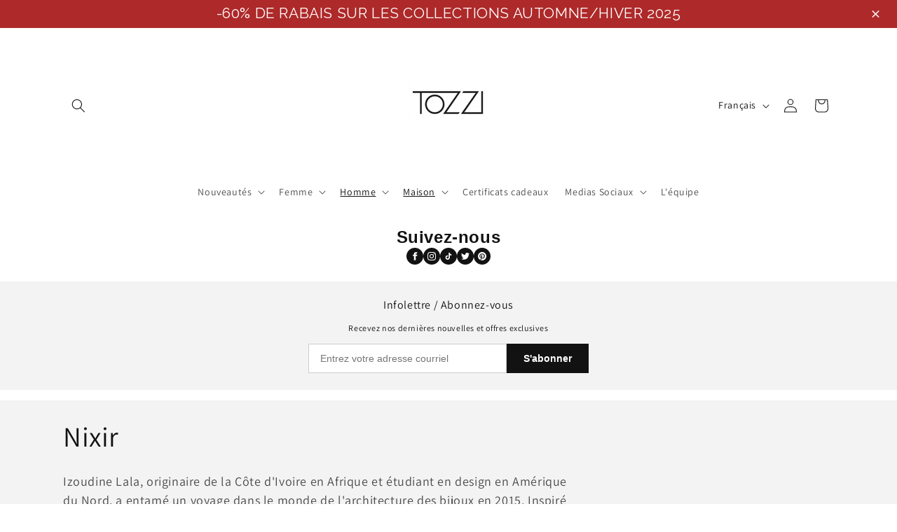

--- FILE ---
content_type: text/html; charset=utf-8
request_url: https://www.boutiquetozzi.com/collections/nixir
body_size: 63501
content:
<!doctype html>
<html class="no-js" lang="fr">
  <head>
    <meta charset="utf-8">
    <meta http-equiv="X-UA-Compatible" content="IE=edge">
    <meta name="viewport" content="width=device-width,initial-scale=1">
    <meta name="theme-color" content="">
    <link rel="canonical" href="https://www.boutiquetozzi.com/collections/nixir"><link rel="icon" type="image/png" href="//www.boutiquetozzi.com/cdn/shop/files/LOGO_TOZZI.jpg?crop=center&height=32&v=1730484171&width=32"><link rel="preconnect" href="https://fonts.shopifycdn.com" crossorigin><title>
      Nixir
 &ndash; boutiquetozzi</title>

    
      <meta name="description" content="Izoudine Lala, originaire de la Côte d&#39;Ivoire en Afrique et étudiant en design en Amérique du Nord, a entamé un voyage dans le monde de l&#39;architecture des bijoux en 2015. Inspiré par l&#39;ingénierie moderne, Izoudine a décidé de renoncer à la voie naturelle sur laquelle il était engagé et a plongé vers une expression de s">
    

    

<meta property="og:site_name" content="boutiquetozzi">
<meta property="og:url" content="https://www.boutiquetozzi.com/collections/nixir">
<meta property="og:title" content="Nixir">
<meta property="og:type" content="website">
<meta property="og:description" content="Izoudine Lala, originaire de la Côte d&#39;Ivoire en Afrique et étudiant en design en Amérique du Nord, a entamé un voyage dans le monde de l&#39;architecture des bijoux en 2015. Inspiré par l&#39;ingénierie moderne, Izoudine a décidé de renoncer à la voie naturelle sur laquelle il était engagé et a plongé vers une expression de s"><meta property="og:image" content="http://www.boutiquetozzi.com/cdn/shop/files/tozzi-largeIMG_2287-Edit_1024x1024_06f78391-6e3f-4f14-8d95-c00d160b9b08.jpg?v=1612033624">
  <meta property="og:image:secure_url" content="https://www.boutiquetozzi.com/cdn/shop/files/tozzi-largeIMG_2287-Edit_1024x1024_06f78391-6e3f-4f14-8d95-c00d160b9b08.jpg?v=1612033624">
  <meta property="og:image:width" content="1128">
  <meta property="og:image:height" content="982"><meta name="twitter:site" content="@boutiquetozzi"><meta name="twitter:card" content="summary_large_image">
<meta name="twitter:title" content="Nixir">
<meta name="twitter:description" content="Izoudine Lala, originaire de la Côte d&#39;Ivoire en Afrique et étudiant en design en Amérique du Nord, a entamé un voyage dans le monde de l&#39;architecture des bijoux en 2015. Inspiré par l&#39;ingénierie moderne, Izoudine a décidé de renoncer à la voie naturelle sur laquelle il était engagé et a plongé vers une expression de s">


    <script src="//www.boutiquetozzi.com/cdn/shop/t/14/assets/constants.js?v=58251544750838685771690906344" defer="defer"></script>
    <script src="//www.boutiquetozzi.com/cdn/shop/t/14/assets/pubsub.js?v=158357773527763999511690906345" defer="defer"></script>
    <script src="//www.boutiquetozzi.com/cdn/shop/t/14/assets/global.js?v=54939145903281508041690906344" defer="defer"></script><script>window.performance && window.performance.mark && window.performance.mark('shopify.content_for_header.start');</script><meta name="google-site-verification" content="5ezEyEgqBtZA9R3EqsagZ4Y6BUG8ehrrld2NeQ1DqUQ">
<meta id="shopify-digital-wallet" name="shopify-digital-wallet" content="/702642/digital_wallets/dialog">
<meta name="shopify-checkout-api-token" content="715c64e771bf2cb5834a9796db6b3b05">
<meta id="in-context-paypal-metadata" data-shop-id="702642" data-venmo-supported="false" data-environment="production" data-locale="fr_FR" data-paypal-v4="true" data-currency="CAD">
<link rel="alternate" type="application/atom+xml" title="Feed" href="/collections/nixir.atom" />
<link rel="alternate" hreflang="x-default" href="https://www.boutiquetozzi.com/collections/nixir">
<link rel="alternate" hreflang="fr" href="https://www.boutiquetozzi.com/collections/nixir">
<link rel="alternate" hreflang="en" href="https://www.boutiquetozzi.com/en/collections/nixir">
<link rel="alternate" type="application/json+oembed" href="https://www.boutiquetozzi.com/collections/nixir.oembed">
<script async="async" src="/checkouts/internal/preloads.js?locale=fr-CA"></script>
<link rel="preconnect" href="https://shop.app" crossorigin="anonymous">
<script async="async" src="https://shop.app/checkouts/internal/preloads.js?locale=fr-CA&shop_id=702642" crossorigin="anonymous"></script>
<script id="apple-pay-shop-capabilities" type="application/json">{"shopId":702642,"countryCode":"CA","currencyCode":"CAD","merchantCapabilities":["supports3DS"],"merchantId":"gid:\/\/shopify\/Shop\/702642","merchantName":"boutiquetozzi","requiredBillingContactFields":["postalAddress","email","phone"],"requiredShippingContactFields":["postalAddress","email","phone"],"shippingType":"shipping","supportedNetworks":["visa","masterCard","amex","discover","interac","jcb"],"total":{"type":"pending","label":"boutiquetozzi","amount":"1.00"},"shopifyPaymentsEnabled":true,"supportsSubscriptions":true}</script>
<script id="shopify-features" type="application/json">{"accessToken":"715c64e771bf2cb5834a9796db6b3b05","betas":["rich-media-storefront-analytics"],"domain":"www.boutiquetozzi.com","predictiveSearch":true,"shopId":702642,"locale":"fr"}</script>
<script>var Shopify = Shopify || {};
Shopify.shop = "boutiquetozzi.myshopify.com";
Shopify.locale = "fr";
Shopify.currency = {"active":"CAD","rate":"1.0"};
Shopify.country = "CA";
Shopify.theme = {"name":"Updated copy of Dawn","id":136770978028,"schema_name":"Dawn","schema_version":"11.0.0","theme_store_id":887,"role":"main"};
Shopify.theme.handle = "null";
Shopify.theme.style = {"id":null,"handle":null};
Shopify.cdnHost = "www.boutiquetozzi.com/cdn";
Shopify.routes = Shopify.routes || {};
Shopify.routes.root = "/";</script>
<script type="module">!function(o){(o.Shopify=o.Shopify||{}).modules=!0}(window);</script>
<script>!function(o){function n(){var o=[];function n(){o.push(Array.prototype.slice.apply(arguments))}return n.q=o,n}var t=o.Shopify=o.Shopify||{};t.loadFeatures=n(),t.autoloadFeatures=n()}(window);</script>
<script>
  window.ShopifyPay = window.ShopifyPay || {};
  window.ShopifyPay.apiHost = "shop.app\/pay";
  window.ShopifyPay.redirectState = null;
</script>
<script id="shop-js-analytics" type="application/json">{"pageType":"collection"}</script>
<script defer="defer" async type="module" src="//www.boutiquetozzi.com/cdn/shopifycloud/shop-js/modules/v2/client.init-shop-cart-sync_Lpn8ZOi5.fr.esm.js"></script>
<script defer="defer" async type="module" src="//www.boutiquetozzi.com/cdn/shopifycloud/shop-js/modules/v2/chunk.common_X4Hu3kma.esm.js"></script>
<script defer="defer" async type="module" src="//www.boutiquetozzi.com/cdn/shopifycloud/shop-js/modules/v2/chunk.modal_BV0V5IrV.esm.js"></script>
<script type="module">
  await import("//www.boutiquetozzi.com/cdn/shopifycloud/shop-js/modules/v2/client.init-shop-cart-sync_Lpn8ZOi5.fr.esm.js");
await import("//www.boutiquetozzi.com/cdn/shopifycloud/shop-js/modules/v2/chunk.common_X4Hu3kma.esm.js");
await import("//www.boutiquetozzi.com/cdn/shopifycloud/shop-js/modules/v2/chunk.modal_BV0V5IrV.esm.js");

  window.Shopify.SignInWithShop?.initShopCartSync?.({"fedCMEnabled":true,"windoidEnabled":true});

</script>
<script>
  window.Shopify = window.Shopify || {};
  if (!window.Shopify.featureAssets) window.Shopify.featureAssets = {};
  window.Shopify.featureAssets['shop-js'] = {"shop-cart-sync":["modules/v2/client.shop-cart-sync_hBo3gat_.fr.esm.js","modules/v2/chunk.common_X4Hu3kma.esm.js","modules/v2/chunk.modal_BV0V5IrV.esm.js"],"init-fed-cm":["modules/v2/client.init-fed-cm_BoVeauXL.fr.esm.js","modules/v2/chunk.common_X4Hu3kma.esm.js","modules/v2/chunk.modal_BV0V5IrV.esm.js"],"init-shop-email-lookup-coordinator":["modules/v2/client.init-shop-email-lookup-coordinator_CX4-Y-CZ.fr.esm.js","modules/v2/chunk.common_X4Hu3kma.esm.js","modules/v2/chunk.modal_BV0V5IrV.esm.js"],"init-windoid":["modules/v2/client.init-windoid_iuUmw7cp.fr.esm.js","modules/v2/chunk.common_X4Hu3kma.esm.js","modules/v2/chunk.modal_BV0V5IrV.esm.js"],"shop-button":["modules/v2/client.shop-button_DumFxEIo.fr.esm.js","modules/v2/chunk.common_X4Hu3kma.esm.js","modules/v2/chunk.modal_BV0V5IrV.esm.js"],"shop-cash-offers":["modules/v2/client.shop-cash-offers_BPdnZcGX.fr.esm.js","modules/v2/chunk.common_X4Hu3kma.esm.js","modules/v2/chunk.modal_BV0V5IrV.esm.js"],"shop-toast-manager":["modules/v2/client.shop-toast-manager_sjv6XvZD.fr.esm.js","modules/v2/chunk.common_X4Hu3kma.esm.js","modules/v2/chunk.modal_BV0V5IrV.esm.js"],"init-shop-cart-sync":["modules/v2/client.init-shop-cart-sync_Lpn8ZOi5.fr.esm.js","modules/v2/chunk.common_X4Hu3kma.esm.js","modules/v2/chunk.modal_BV0V5IrV.esm.js"],"init-customer-accounts-sign-up":["modules/v2/client.init-customer-accounts-sign-up_DQVKlaja.fr.esm.js","modules/v2/client.shop-login-button_DkHUpD44.fr.esm.js","modules/v2/chunk.common_X4Hu3kma.esm.js","modules/v2/chunk.modal_BV0V5IrV.esm.js"],"pay-button":["modules/v2/client.pay-button_DN6Ek-nh.fr.esm.js","modules/v2/chunk.common_X4Hu3kma.esm.js","modules/v2/chunk.modal_BV0V5IrV.esm.js"],"init-customer-accounts":["modules/v2/client.init-customer-accounts_BQOJrVdv.fr.esm.js","modules/v2/client.shop-login-button_DkHUpD44.fr.esm.js","modules/v2/chunk.common_X4Hu3kma.esm.js","modules/v2/chunk.modal_BV0V5IrV.esm.js"],"avatar":["modules/v2/client.avatar_BTnouDA3.fr.esm.js"],"init-shop-for-new-customer-accounts":["modules/v2/client.init-shop-for-new-customer-accounts_DW7xpOCZ.fr.esm.js","modules/v2/client.shop-login-button_DkHUpD44.fr.esm.js","modules/v2/chunk.common_X4Hu3kma.esm.js","modules/v2/chunk.modal_BV0V5IrV.esm.js"],"shop-follow-button":["modules/v2/client.shop-follow-button_CXr7UFuQ.fr.esm.js","modules/v2/chunk.common_X4Hu3kma.esm.js","modules/v2/chunk.modal_BV0V5IrV.esm.js"],"checkout-modal":["modules/v2/client.checkout-modal_CXg0VCPn.fr.esm.js","modules/v2/chunk.common_X4Hu3kma.esm.js","modules/v2/chunk.modal_BV0V5IrV.esm.js"],"shop-login-button":["modules/v2/client.shop-login-button_DkHUpD44.fr.esm.js","modules/v2/chunk.common_X4Hu3kma.esm.js","modules/v2/chunk.modal_BV0V5IrV.esm.js"],"lead-capture":["modules/v2/client.lead-capture_C9SxlK5K.fr.esm.js","modules/v2/chunk.common_X4Hu3kma.esm.js","modules/v2/chunk.modal_BV0V5IrV.esm.js"],"shop-login":["modules/v2/client.shop-login_DQBEMTrD.fr.esm.js","modules/v2/chunk.common_X4Hu3kma.esm.js","modules/v2/chunk.modal_BV0V5IrV.esm.js"],"payment-terms":["modules/v2/client.payment-terms_CokxZuo0.fr.esm.js","modules/v2/chunk.common_X4Hu3kma.esm.js","modules/v2/chunk.modal_BV0V5IrV.esm.js"]};
</script>
<script>(function() {
  var isLoaded = false;
  function asyncLoad() {
    if (isLoaded) return;
    isLoaded = true;
    var urls = ["\/\/cdn.shopify.com\/s\/files\/1\/0070\/2642\/t\/8\/assets\/ssw-empty.js?820\u0026shop=boutiquetozzi.myshopify.com","https:\/\/front.optimonk.com\/public\/100244\/shopify\/preload.js?shop=boutiquetozzi.myshopify.com","https:\/\/cdn.prooffactor.com\/javascript\/dist\/1.0\/jcr-widget.js?account_id=shopify:boutiquetozzi.myshopify.com\u0026shop=boutiquetozzi.myshopify.com","\/\/d2fyl8x7j0dy0l.cloudfront.net\/chat\/loader?cache=7412833330\u0026user_id=17971\u0026shop=boutiquetozzi.myshopify.com","https:\/\/www.myregistry.com\/ScriptPlatform\/Shopify\/AddToMrButton.js?siteKey=Ni9yZ_16d8wWmoEbNXe7pA2\u0026lang=en\u0026version=720207075\u0026shop=boutiquetozzi.myshopify.com","\/\/loader.wisepops.com\/get-loader.js?v=1\u0026site=ZepFNd6ngM\u0026shop=boutiquetozzi.myshopify.com"];
    for (var i = 0; i < urls.length; i++) {
      var s = document.createElement('script');
      s.type = 'text/javascript';
      s.async = true;
      s.src = urls[i];
      var x = document.getElementsByTagName('script')[0];
      x.parentNode.insertBefore(s, x);
    }
  };
  if(window.attachEvent) {
    window.attachEvent('onload', asyncLoad);
  } else {
    window.addEventListener('load', asyncLoad, false);
  }
})();</script>
<script id="__st">var __st={"a":702642,"offset":-18000,"reqid":"7379a568-9e55-430d-b2ca-0b7707b4698c-1769795189","pageurl":"www.boutiquetozzi.com\/collections\/nixir","u":"373e36c33d26","p":"collection","rtyp":"collection","rid":396542083308};</script>
<script>window.ShopifyPaypalV4VisibilityTracking = true;</script>
<script id="captcha-bootstrap">!function(){'use strict';const t='contact',e='account',n='new_comment',o=[[t,t],['blogs',n],['comments',n],[t,'customer']],c=[[e,'customer_login'],[e,'guest_login'],[e,'recover_customer_password'],[e,'create_customer']],r=t=>t.map((([t,e])=>`form[action*='/${t}']:not([data-nocaptcha='true']) input[name='form_type'][value='${e}']`)).join(','),a=t=>()=>t?[...document.querySelectorAll(t)].map((t=>t.form)):[];function s(){const t=[...o],e=r(t);return a(e)}const i='password',u='form_key',d=['recaptcha-v3-token','g-recaptcha-response','h-captcha-response',i],f=()=>{try{return window.sessionStorage}catch{return}},m='__shopify_v',_=t=>t.elements[u];function p(t,e,n=!1){try{const o=window.sessionStorage,c=JSON.parse(o.getItem(e)),{data:r}=function(t){const{data:e,action:n}=t;return t[m]||n?{data:e,action:n}:{data:t,action:n}}(c);for(const[e,n]of Object.entries(r))t.elements[e]&&(t.elements[e].value=n);n&&o.removeItem(e)}catch(o){console.error('form repopulation failed',{error:o})}}const l='form_type',E='cptcha';function T(t){t.dataset[E]=!0}const w=window,h=w.document,L='Shopify',v='ce_forms',y='captcha';let A=!1;((t,e)=>{const n=(g='f06e6c50-85a8-45c8-87d0-21a2b65856fe',I='https://cdn.shopify.com/shopifycloud/storefront-forms-hcaptcha/ce_storefront_forms_captcha_hcaptcha.v1.5.2.iife.js',D={infoText:'Protégé par hCaptcha',privacyText:'Confidentialité',termsText:'Conditions'},(t,e,n)=>{const o=w[L][v],c=o.bindForm;if(c)return c(t,g,e,D).then(n);var r;o.q.push([[t,g,e,D],n]),r=I,A||(h.body.append(Object.assign(h.createElement('script'),{id:'captcha-provider',async:!0,src:r})),A=!0)});var g,I,D;w[L]=w[L]||{},w[L][v]=w[L][v]||{},w[L][v].q=[],w[L][y]=w[L][y]||{},w[L][y].protect=function(t,e){n(t,void 0,e),T(t)},Object.freeze(w[L][y]),function(t,e,n,w,h,L){const[v,y,A,g]=function(t,e,n){const i=e?o:[],u=t?c:[],d=[...i,...u],f=r(d),m=r(i),_=r(d.filter((([t,e])=>n.includes(e))));return[a(f),a(m),a(_),s()]}(w,h,L),I=t=>{const e=t.target;return e instanceof HTMLFormElement?e:e&&e.form},D=t=>v().includes(t);t.addEventListener('submit',(t=>{const e=I(t);if(!e)return;const n=D(e)&&!e.dataset.hcaptchaBound&&!e.dataset.recaptchaBound,o=_(e),c=g().includes(e)&&(!o||!o.value);(n||c)&&t.preventDefault(),c&&!n&&(function(t){try{if(!f())return;!function(t){const e=f();if(!e)return;const n=_(t);if(!n)return;const o=n.value;o&&e.removeItem(o)}(t);const e=Array.from(Array(32),(()=>Math.random().toString(36)[2])).join('');!function(t,e){_(t)||t.append(Object.assign(document.createElement('input'),{type:'hidden',name:u})),t.elements[u].value=e}(t,e),function(t,e){const n=f();if(!n)return;const o=[...t.querySelectorAll(`input[type='${i}']`)].map((({name:t})=>t)),c=[...d,...o],r={};for(const[a,s]of new FormData(t).entries())c.includes(a)||(r[a]=s);n.setItem(e,JSON.stringify({[m]:1,action:t.action,data:r}))}(t,e)}catch(e){console.error('failed to persist form',e)}}(e),e.submit())}));const S=(t,e)=>{t&&!t.dataset[E]&&(n(t,e.some((e=>e===t))),T(t))};for(const o of['focusin','change'])t.addEventListener(o,(t=>{const e=I(t);D(e)&&S(e,y())}));const B=e.get('form_key'),M=e.get(l),P=B&&M;t.addEventListener('DOMContentLoaded',(()=>{const t=y();if(P)for(const e of t)e.elements[l].value===M&&p(e,B);[...new Set([...A(),...v().filter((t=>'true'===t.dataset.shopifyCaptcha))])].forEach((e=>S(e,t)))}))}(h,new URLSearchParams(w.location.search),n,t,e,['guest_login'])})(!0,!0)}();</script>
<script integrity="sha256-4kQ18oKyAcykRKYeNunJcIwy7WH5gtpwJnB7kiuLZ1E=" data-source-attribution="shopify.loadfeatures" defer="defer" src="//www.boutiquetozzi.com/cdn/shopifycloud/storefront/assets/storefront/load_feature-a0a9edcb.js" crossorigin="anonymous"></script>
<script crossorigin="anonymous" defer="defer" src="//www.boutiquetozzi.com/cdn/shopifycloud/storefront/assets/shopify_pay/storefront-65b4c6d7.js?v=20250812"></script>
<script data-source-attribution="shopify.dynamic_checkout.dynamic.init">var Shopify=Shopify||{};Shopify.PaymentButton=Shopify.PaymentButton||{isStorefrontPortableWallets:!0,init:function(){window.Shopify.PaymentButton.init=function(){};var t=document.createElement("script");t.src="https://www.boutiquetozzi.com/cdn/shopifycloud/portable-wallets/latest/portable-wallets.fr.js",t.type="module",document.head.appendChild(t)}};
</script>
<script data-source-attribution="shopify.dynamic_checkout.buyer_consent">
  function portableWalletsHideBuyerConsent(e){var t=document.getElementById("shopify-buyer-consent"),n=document.getElementById("shopify-subscription-policy-button");t&&n&&(t.classList.add("hidden"),t.setAttribute("aria-hidden","true"),n.removeEventListener("click",e))}function portableWalletsShowBuyerConsent(e){var t=document.getElementById("shopify-buyer-consent"),n=document.getElementById("shopify-subscription-policy-button");t&&n&&(t.classList.remove("hidden"),t.removeAttribute("aria-hidden"),n.addEventListener("click",e))}window.Shopify?.PaymentButton&&(window.Shopify.PaymentButton.hideBuyerConsent=portableWalletsHideBuyerConsent,window.Shopify.PaymentButton.showBuyerConsent=portableWalletsShowBuyerConsent);
</script>
<script data-source-attribution="shopify.dynamic_checkout.cart.bootstrap">document.addEventListener("DOMContentLoaded",(function(){function t(){return document.querySelector("shopify-accelerated-checkout-cart, shopify-accelerated-checkout")}if(t())Shopify.PaymentButton.init();else{new MutationObserver((function(e,n){t()&&(Shopify.PaymentButton.init(),n.disconnect())})).observe(document.body,{childList:!0,subtree:!0})}}));
</script>
<link id="shopify-accelerated-checkout-styles" rel="stylesheet" media="screen" href="https://www.boutiquetozzi.com/cdn/shopifycloud/portable-wallets/latest/accelerated-checkout-backwards-compat.css" crossorigin="anonymous">
<style id="shopify-accelerated-checkout-cart">
        #shopify-buyer-consent {
  margin-top: 1em;
  display: inline-block;
  width: 100%;
}

#shopify-buyer-consent.hidden {
  display: none;
}

#shopify-subscription-policy-button {
  background: none;
  border: none;
  padding: 0;
  text-decoration: underline;
  font-size: inherit;
  cursor: pointer;
}

#shopify-subscription-policy-button::before {
  box-shadow: none;
}

      </style>
<script id="sections-script" data-sections="header" defer="defer" src="//www.boutiquetozzi.com/cdn/shop/t/14/compiled_assets/scripts.js?v=12647"></script>
<script>window.performance && window.performance.mark && window.performance.mark('shopify.content_for_header.end');</script>


    <style data-shopify>
      @font-face {
  font-family: Assistant;
  font-weight: 400;
  font-style: normal;
  font-display: swap;
  src: url("//www.boutiquetozzi.com/cdn/fonts/assistant/assistant_n4.9120912a469cad1cc292572851508ca49d12e768.woff2") format("woff2"),
       url("//www.boutiquetozzi.com/cdn/fonts/assistant/assistant_n4.6e9875ce64e0fefcd3f4446b7ec9036b3ddd2985.woff") format("woff");
}

      @font-face {
  font-family: Assistant;
  font-weight: 700;
  font-style: normal;
  font-display: swap;
  src: url("//www.boutiquetozzi.com/cdn/fonts/assistant/assistant_n7.bf44452348ec8b8efa3aa3068825305886b1c83c.woff2") format("woff2"),
       url("//www.boutiquetozzi.com/cdn/fonts/assistant/assistant_n7.0c887fee83f6b3bda822f1150b912c72da0f7b64.woff") format("woff");
}

      
      
      @font-face {
  font-family: Assistant;
  font-weight: 400;
  font-style: normal;
  font-display: swap;
  src: url("//www.boutiquetozzi.com/cdn/fonts/assistant/assistant_n4.9120912a469cad1cc292572851508ca49d12e768.woff2") format("woff2"),
       url("//www.boutiquetozzi.com/cdn/fonts/assistant/assistant_n4.6e9875ce64e0fefcd3f4446b7ec9036b3ddd2985.woff") format("woff");
}


      
        :root,
        .color-background-1 {
          --color-background: 255,255,255;
        
          --gradient-background: #ffffff;
        
        --color-foreground: 18,18,18;
        --color-shadow: 18,18,18;
        --color-button: 18,18,18;
        --color-button-text: 255,255,255;
        --color-secondary-button: 255,255,255;
        --color-secondary-button-text: 18,18,18;
        --color-link: 18,18,18;
        --color-badge-foreground: 18,18,18;
        --color-badge-background: 255,255,255;
        --color-badge-border: 18,18,18;
        --payment-terms-background-color: rgb(255 255 255);
      }
      
        
        .color-background-2 {
          --color-background: 243,243,243;
        
          --gradient-background: #f3f3f3;
        
        --color-foreground: 18,18,18;
        --color-shadow: 18,18,18;
        --color-button: 18,18,18;
        --color-button-text: 243,243,243;
        --color-secondary-button: 243,243,243;
        --color-secondary-button-text: 18,18,18;
        --color-link: 18,18,18;
        --color-badge-foreground: 18,18,18;
        --color-badge-background: 243,243,243;
        --color-badge-border: 18,18,18;
        --payment-terms-background-color: rgb(243 243 243);
      }
      
        
        .color-inverse {
          --color-background: 18,18,18;
        
          --gradient-background: #121212;
        
        --color-foreground: 255,255,255;
        --color-shadow: 18,18,18;
        --color-button: 255,255,255;
        --color-button-text: 18,18,18;
        --color-secondary-button: 18,18,18;
        --color-secondary-button-text: 255,255,255;
        --color-link: 255,255,255;
        --color-badge-foreground: 255,255,255;
        --color-badge-background: 18,18,18;
        --color-badge-border: 255,255,255;
        --payment-terms-background-color: rgb(18 18 18);
      }
      
        
        .color-accent-1 {
          --color-background: 18,18,18;
        
          --gradient-background: #121212;
        
        --color-foreground: 255,255,255;
        --color-shadow: 18,18,18;
        --color-button: 255,255,255;
        --color-button-text: 18,18,18;
        --color-secondary-button: 18,18,18;
        --color-secondary-button-text: 255,255,255;
        --color-link: 255,255,255;
        --color-badge-foreground: 255,255,255;
        --color-badge-background: 18,18,18;
        --color-badge-border: 255,255,255;
        --payment-terms-background-color: rgb(18 18 18);
      }
      
        
        .color-accent-2 {
          --color-background: 160,162,171;
        
          --gradient-background: #a0a2ab;
        
        --color-foreground: 255,255,255;
        --color-shadow: 18,18,18;
        --color-button: 255,255,255;
        --color-button-text: 160,162,171;
        --color-secondary-button: 160,162,171;
        --color-secondary-button-text: 255,255,255;
        --color-link: 255,255,255;
        --color-badge-foreground: 255,255,255;
        --color-badge-background: 160,162,171;
        --color-badge-border: 255,255,255;
        --payment-terms-background-color: rgb(160 162 171);
      }
      

      body, .color-background-1, .color-background-2, .color-inverse, .color-accent-1, .color-accent-2 {
        color: rgba(var(--color-foreground), 0.75);
        background-color: rgb(var(--color-background));
      }

      :root {
        --font-body-family: Assistant, sans-serif;
        --font-body-style: normal;
        --font-body-weight: 400;
        --font-body-weight-bold: 700;

        --font-heading-family: Assistant, sans-serif;
        --font-heading-style: normal;
        --font-heading-weight: 400;

        --font-body-scale: 1.0;
        --font-heading-scale: 1.0;

        --media-padding: px;
        --media-border-opacity: 0.05;
        --media-border-width: 1px;
        --media-radius: 0px;
        --media-shadow-opacity: 0.0;
        --media-shadow-horizontal-offset: 0px;
        --media-shadow-vertical-offset: 6px;
        --media-shadow-blur-radius: 5px;
        --media-shadow-visible: 0;

        --page-width: 120rem;
        --page-width-margin: 0rem;

        --product-card-image-padding: 0.0rem;
        --product-card-corner-radius: 0.0rem;
        --product-card-text-alignment: left;
        --product-card-border-width: 0.1rem;
        --product-card-border-opacity: 0.1;
        --product-card-shadow-opacity: 0.0;
        --product-card-shadow-visible: 0;
        --product-card-shadow-horizontal-offset: 0.0rem;
        --product-card-shadow-vertical-offset: 0.4rem;
        --product-card-shadow-blur-radius: 0.5rem;

        --collection-card-image-padding: 0.0rem;
        --collection-card-corner-radius: 0.0rem;
        --collection-card-text-alignment: left;
        --collection-card-border-width: 0.0rem;
        --collection-card-border-opacity: 0.1;
        --collection-card-shadow-opacity: 0.0;
        --collection-card-shadow-visible: 0;
        --collection-card-shadow-horizontal-offset: 0.0rem;
        --collection-card-shadow-vertical-offset: 0.4rem;
        --collection-card-shadow-blur-radius: 0.5rem;

        --blog-card-image-padding: 0.0rem;
        --blog-card-corner-radius: 0.0rem;
        --blog-card-text-alignment: left;
        --blog-card-border-width: 0.0rem;
        --blog-card-border-opacity: 0.1;
        --blog-card-shadow-opacity: 0.0;
        --blog-card-shadow-visible: 0;
        --blog-card-shadow-horizontal-offset: 0.0rem;
        --blog-card-shadow-vertical-offset: 0.4rem;
        --blog-card-shadow-blur-radius: 0.5rem;

        --badge-corner-radius: 4.0rem;

        --popup-border-width: 1px;
        --popup-border-opacity: 0.1;
        --popup-corner-radius: 0px;
        --popup-shadow-opacity: 0.0;
        --popup-shadow-horizontal-offset: 0px;
        --popup-shadow-vertical-offset: 4px;
        --popup-shadow-blur-radius: 5px;

        --drawer-border-width: 1px;
        --drawer-border-opacity: 0.1;
        --drawer-shadow-opacity: 0.0;
        --drawer-shadow-horizontal-offset: 0px;
        --drawer-shadow-vertical-offset: 4px;
        --drawer-shadow-blur-radius: 5px;

        --spacing-sections-desktop: 0px;
        --spacing-sections-mobile: 0px;

        --grid-desktop-vertical-spacing: 8px;
        --grid-desktop-horizontal-spacing: 4px;
        --grid-mobile-vertical-spacing: 4px;
        --grid-mobile-horizontal-spacing: 2px;

        --text-boxes-border-opacity: 0.1;
        --text-boxes-border-width: 0px;
        --text-boxes-radius: 0px;
        --text-boxes-shadow-opacity: 0.0;
        --text-boxes-shadow-visible: 0;
        --text-boxes-shadow-horizontal-offset: 0px;
        --text-boxes-shadow-vertical-offset: 4px;
        --text-boxes-shadow-blur-radius: 5px;

        --buttons-radius: 2px;
        --buttons-radius-outset: 3px;
        --buttons-border-width: 1px;
        --buttons-border-opacity: 1.0;
        --buttons-shadow-opacity: 0.0;
        --buttons-shadow-visible: 0;
        --buttons-shadow-horizontal-offset: 0px;
        --buttons-shadow-vertical-offset: 4px;
        --buttons-shadow-blur-radius: 5px;
        --buttons-border-offset: 0.3px;

        --inputs-radius: 0px;
        --inputs-border-width: 1px;
        --inputs-border-opacity: 0.55;
        --inputs-shadow-opacity: 0.0;
        --inputs-shadow-horizontal-offset: 0px;
        --inputs-margin-offset: 0px;
        --inputs-shadow-vertical-offset: -6px;
        --inputs-shadow-blur-radius: 5px;
        --inputs-radius-outset: 0px;

        --variant-pills-radius: 2px;
        --variant-pills-border-width: 1px;
        --variant-pills-border-opacity: 0.55;
        --variant-pills-shadow-opacity: 0.0;
        --variant-pills-shadow-horizontal-offset: 0px;
        --variant-pills-shadow-vertical-offset: 4px;
        --variant-pills-shadow-blur-radius: 5px;
      }

      *,
      *::before,
      *::after {
        box-sizing: inherit;
      }

      html {
        box-sizing: border-box;
        font-size: calc(var(--font-body-scale) * 62.5%);
        height: 100%;
      }

      body {
        display: grid;
        grid-template-rows: auto auto 1fr auto;
        grid-template-columns: 100%;
        min-height: 100%;
        margin: 0;
        font-size: 1.5rem;
        letter-spacing: 0.06rem;
        line-height: calc(1 + 0.8 / var(--font-body-scale));
        font-family: var(--font-body-family);
        font-style: var(--font-body-style);
        font-weight: var(--font-body-weight);
      }

      @media screen and (min-width: 750px) {
        body {
          font-size: 1.6rem;
        }
      }
    </style>

    <link href="//www.boutiquetozzi.com/cdn/shop/t/14/assets/base.css?v=165191016556652226921690906343" rel="stylesheet" type="text/css" media="all" />
<link rel="preload" as="font" href="//www.boutiquetozzi.com/cdn/fonts/assistant/assistant_n4.9120912a469cad1cc292572851508ca49d12e768.woff2" type="font/woff2" crossorigin><link rel="preload" as="font" href="//www.boutiquetozzi.com/cdn/fonts/assistant/assistant_n4.9120912a469cad1cc292572851508ca49d12e768.woff2" type="font/woff2" crossorigin><link href="//www.boutiquetozzi.com/cdn/shop/t/14/assets/component-localization-form.css?v=143319823105703127341690906343" rel="stylesheet" type="text/css" media="all" />
      <script src="//www.boutiquetozzi.com/cdn/shop/t/14/assets/localization-form.js?v=161644695336821385561690906344" defer="defer"></script><link
        rel="stylesheet"
        href="//www.boutiquetozzi.com/cdn/shop/t/14/assets/component-predictive-search.css?v=118923337488134913561690906344"
        media="print"
        onload="this.media='all'"
      ><script>
      document.documentElement.className = document.documentElement.className.replace('no-js', 'js');
      if (Shopify.designMode) {
        document.documentElement.classList.add('shopify-design-mode');
      }
    </script>
  <!-- BEGIN app block: shopify://apps/wisepops-email-sms-popups/blocks/app-embed/e7d7a4f7-0df4-4073-9375-5f36db513952 --><script>
  // Create the wisepops() function
  window.wisepops_key = window.WisePopsObject = window.wisepops_key || window.WisePopsObject || "wisepops";
  window[window.wisepops_key] = function () {
    window[window.wisepops_key].q.push(arguments);
  };
  window[window.wisepops_key].q = [];
  window[window.wisepops_key].l = Date.now();

  // Disable deprecated snippet
  window._wisepopsSkipShopifyDeprecatedSnippet = true;

  document.addEventListener('wisepops.after-initialization', function () {
    // https://developer.mozilla.org/en-US/docs/Web/API/Document/cookie/Simple_document.cookie_framework
    function getCookieValue(sKey) {
      if (!sKey) { return null; }
      return decodeURIComponent(document.cookie.replace(new RegExp("(?:(?:^|.*;)\\s*" + encodeURIComponent(sKey).replace(/[\-\.\+\*]/g, "\\$&") + "\\s*\\=\\s*([^;]*).*$)|^.*$"), "$1")) || null;
    }

    function getTotalInventoryQuantity() {
      var variants = null;
      if (!variants) {
        return null;
      }

      var totalQuantity = 0;
      for (var i in variants) {
        if (variants[i] && variants[i].inventory_quantity) {
          totalQuantity += variants[i].inventory_quantity;
        } else {
          return null;
        }
      }
      return totalQuantity;
    }

    function getMapCartItems(key, items){
      var cartItems = items ?? [];
      return cartItems.map(function (item) {
        return item[key];
      })
      .filter(function (item){
        if (item !== undefined && item !== null && item !== "") {
          return true;
        }
        return false;
      })
      .join(',');
    }

    

    // Set built-in properties
    window[window.wisepops_key]('properties', {
      client_id: null,
      cart: {
        discount_code: getCookieValue('discount_code'),
        item_count: 0,
        total_price: 0 / 100,
        currency: "CAD",
        skus: getMapCartItems('sku'),
        items: []
      },
      customer: {
        accepts_marketing: false,
        is_logged_in:  false ,
        last_order: {
          created_at: null,
        },
        orders_count: 0,
        total_spent: (isNaN(null) ? 0 : (null / 100)),
        tags:  null ,
        email: null,
        first_name: null,
        last_name: null,
      },
      product: {
        available: null,
        price:  null ,
        tags: null,
        total_inventory_quantity: getTotalInventoryQuantity(),
        stock: 0,
      },
      orders: {},
      

    }, { temporary: true });

    // Custom event when product added to cart
    var shopifyTrackFunction = window.ShopifyAnalytics && ShopifyAnalytics.lib && ShopifyAnalytics.lib.track;
    var lastAddedToCartTimestamp = 0;
    if (shopifyTrackFunction) {
      ShopifyAnalytics.lib.track = function () {
        if (arguments[0] === 'Added Product') {
            (async () => {
                let cartPayload;
                try {
                    cartPayload = await (await fetch(window.Shopify.routes.root + 'cart.js')).json();
                } catch (e) {}

                if (cartPayload) {
                    window[window.wisepops_key]('properties', {
                        cart: {
                            discount_code: getCookieValue('discount_code'),
                            item_count: cartPayload.items.length,
                            total_price: (cartPayload.total_price ?? 0) / 100,
                            currency: cartPayload.currency,
                            skus: getMapCartItems('sku', cartPayload.items),
                            items: cartPayload.items.map(item => ({
                                product_id: item.product_id,
                                variant_id: item.variant_id,
                                sku: item.sku,
                                quantity: item.quantity,
                                price: (item.final_price ?? 0) / 100,
                                totalPrice: (item.final_line_price ?? 0) / 100
                            })),
                        }
                    }, {temporary: true});
                }

                var currentTimestamp = Date.now();
                if (currentTimestamp > lastAddedToCartTimestamp + 5000) {
                    window[window.wisepops_key]('event', 'product-added-to-cart');
                    lastAddedToCartTimestamp = currentTimestamp;
                }
            })();
        }
        shopifyTrackFunction.apply(this, arguments);
      };
    }
  });
</script>


<!-- END app block --><script src="https://cdn.shopify.com/extensions/4d5a2c47-c9fc-4724-a26e-14d501c856c6/attrac-6/assets/attrac-embed-bars.js" type="text/javascript" defer="defer"></script>
<link href="https://monorail-edge.shopifysvc.com" rel="dns-prefetch">
<script>(function(){if ("sendBeacon" in navigator && "performance" in window) {try {var session_token_from_headers = performance.getEntriesByType('navigation')[0].serverTiming.find(x => x.name == '_s').description;} catch {var session_token_from_headers = undefined;}var session_cookie_matches = document.cookie.match(/_shopify_s=([^;]*)/);var session_token_from_cookie = session_cookie_matches && session_cookie_matches.length === 2 ? session_cookie_matches[1] : "";var session_token = session_token_from_headers || session_token_from_cookie || "";function handle_abandonment_event(e) {var entries = performance.getEntries().filter(function(entry) {return /monorail-edge.shopifysvc.com/.test(entry.name);});if (!window.abandonment_tracked && entries.length === 0) {window.abandonment_tracked = true;var currentMs = Date.now();var navigation_start = performance.timing.navigationStart;var payload = {shop_id: 702642,url: window.location.href,navigation_start,duration: currentMs - navigation_start,session_token,page_type: "collection"};window.navigator.sendBeacon("https://monorail-edge.shopifysvc.com/v1/produce", JSON.stringify({schema_id: "online_store_buyer_site_abandonment/1.1",payload: payload,metadata: {event_created_at_ms: currentMs,event_sent_at_ms: currentMs}}));}}window.addEventListener('pagehide', handle_abandonment_event);}}());</script>
<script id="web-pixels-manager-setup">(function e(e,d,r,n,o){if(void 0===o&&(o={}),!Boolean(null===(a=null===(i=window.Shopify)||void 0===i?void 0:i.analytics)||void 0===a?void 0:a.replayQueue)){var i,a;window.Shopify=window.Shopify||{};var t=window.Shopify;t.analytics=t.analytics||{};var s=t.analytics;s.replayQueue=[],s.publish=function(e,d,r){return s.replayQueue.push([e,d,r]),!0};try{self.performance.mark("wpm:start")}catch(e){}var l=function(){var e={modern:/Edge?\/(1{2}[4-9]|1[2-9]\d|[2-9]\d{2}|\d{4,})\.\d+(\.\d+|)|Firefox\/(1{2}[4-9]|1[2-9]\d|[2-9]\d{2}|\d{4,})\.\d+(\.\d+|)|Chrom(ium|e)\/(9{2}|\d{3,})\.\d+(\.\d+|)|(Maci|X1{2}).+ Version\/(15\.\d+|(1[6-9]|[2-9]\d|\d{3,})\.\d+)([,.]\d+|)( \(\w+\)|)( Mobile\/\w+|) Safari\/|Chrome.+OPR\/(9{2}|\d{3,})\.\d+\.\d+|(CPU[ +]OS|iPhone[ +]OS|CPU[ +]iPhone|CPU IPhone OS|CPU iPad OS)[ +]+(15[._]\d+|(1[6-9]|[2-9]\d|\d{3,})[._]\d+)([._]\d+|)|Android:?[ /-](13[3-9]|1[4-9]\d|[2-9]\d{2}|\d{4,})(\.\d+|)(\.\d+|)|Android.+Firefox\/(13[5-9]|1[4-9]\d|[2-9]\d{2}|\d{4,})\.\d+(\.\d+|)|Android.+Chrom(ium|e)\/(13[3-9]|1[4-9]\d|[2-9]\d{2}|\d{4,})\.\d+(\.\d+|)|SamsungBrowser\/([2-9]\d|\d{3,})\.\d+/,legacy:/Edge?\/(1[6-9]|[2-9]\d|\d{3,})\.\d+(\.\d+|)|Firefox\/(5[4-9]|[6-9]\d|\d{3,})\.\d+(\.\d+|)|Chrom(ium|e)\/(5[1-9]|[6-9]\d|\d{3,})\.\d+(\.\d+|)([\d.]+$|.*Safari\/(?![\d.]+ Edge\/[\d.]+$))|(Maci|X1{2}).+ Version\/(10\.\d+|(1[1-9]|[2-9]\d|\d{3,})\.\d+)([,.]\d+|)( \(\w+\)|)( Mobile\/\w+|) Safari\/|Chrome.+OPR\/(3[89]|[4-9]\d|\d{3,})\.\d+\.\d+|(CPU[ +]OS|iPhone[ +]OS|CPU[ +]iPhone|CPU IPhone OS|CPU iPad OS)[ +]+(10[._]\d+|(1[1-9]|[2-9]\d|\d{3,})[._]\d+)([._]\d+|)|Android:?[ /-](13[3-9]|1[4-9]\d|[2-9]\d{2}|\d{4,})(\.\d+|)(\.\d+|)|Mobile Safari.+OPR\/([89]\d|\d{3,})\.\d+\.\d+|Android.+Firefox\/(13[5-9]|1[4-9]\d|[2-9]\d{2}|\d{4,})\.\d+(\.\d+|)|Android.+Chrom(ium|e)\/(13[3-9]|1[4-9]\d|[2-9]\d{2}|\d{4,})\.\d+(\.\d+|)|Android.+(UC? ?Browser|UCWEB|U3)[ /]?(15\.([5-9]|\d{2,})|(1[6-9]|[2-9]\d|\d{3,})\.\d+)\.\d+|SamsungBrowser\/(5\.\d+|([6-9]|\d{2,})\.\d+)|Android.+MQ{2}Browser\/(14(\.(9|\d{2,})|)|(1[5-9]|[2-9]\d|\d{3,})(\.\d+|))(\.\d+|)|K[Aa][Ii]OS\/(3\.\d+|([4-9]|\d{2,})\.\d+)(\.\d+|)/},d=e.modern,r=e.legacy,n=navigator.userAgent;return n.match(d)?"modern":n.match(r)?"legacy":"unknown"}(),u="modern"===l?"modern":"legacy",c=(null!=n?n:{modern:"",legacy:""})[u],f=function(e){return[e.baseUrl,"/wpm","/b",e.hashVersion,"modern"===e.buildTarget?"m":"l",".js"].join("")}({baseUrl:d,hashVersion:r,buildTarget:u}),m=function(e){var d=e.version,r=e.bundleTarget,n=e.surface,o=e.pageUrl,i=e.monorailEndpoint;return{emit:function(e){var a=e.status,t=e.errorMsg,s=(new Date).getTime(),l=JSON.stringify({metadata:{event_sent_at_ms:s},events:[{schema_id:"web_pixels_manager_load/3.1",payload:{version:d,bundle_target:r,page_url:o,status:a,surface:n,error_msg:t},metadata:{event_created_at_ms:s}}]});if(!i)return console&&console.warn&&console.warn("[Web Pixels Manager] No Monorail endpoint provided, skipping logging."),!1;try{return self.navigator.sendBeacon.bind(self.navigator)(i,l)}catch(e){}var u=new XMLHttpRequest;try{return u.open("POST",i,!0),u.setRequestHeader("Content-Type","text/plain"),u.send(l),!0}catch(e){return console&&console.warn&&console.warn("[Web Pixels Manager] Got an unhandled error while logging to Monorail."),!1}}}}({version:r,bundleTarget:l,surface:e.surface,pageUrl:self.location.href,monorailEndpoint:e.monorailEndpoint});try{o.browserTarget=l,function(e){var d=e.src,r=e.async,n=void 0===r||r,o=e.onload,i=e.onerror,a=e.sri,t=e.scriptDataAttributes,s=void 0===t?{}:t,l=document.createElement("script"),u=document.querySelector("head"),c=document.querySelector("body");if(l.async=n,l.src=d,a&&(l.integrity=a,l.crossOrigin="anonymous"),s)for(var f in s)if(Object.prototype.hasOwnProperty.call(s,f))try{l.dataset[f]=s[f]}catch(e){}if(o&&l.addEventListener("load",o),i&&l.addEventListener("error",i),u)u.appendChild(l);else{if(!c)throw new Error("Did not find a head or body element to append the script");c.appendChild(l)}}({src:f,async:!0,onload:function(){if(!function(){var e,d;return Boolean(null===(d=null===(e=window.Shopify)||void 0===e?void 0:e.analytics)||void 0===d?void 0:d.initialized)}()){var d=window.webPixelsManager.init(e)||void 0;if(d){var r=window.Shopify.analytics;r.replayQueue.forEach((function(e){var r=e[0],n=e[1],o=e[2];d.publishCustomEvent(r,n,o)})),r.replayQueue=[],r.publish=d.publishCustomEvent,r.visitor=d.visitor,r.initialized=!0}}},onerror:function(){return m.emit({status:"failed",errorMsg:"".concat(f," has failed to load")})},sri:function(e){var d=/^sha384-[A-Za-z0-9+/=]+$/;return"string"==typeof e&&d.test(e)}(c)?c:"",scriptDataAttributes:o}),m.emit({status:"loading"})}catch(e){m.emit({status:"failed",errorMsg:(null==e?void 0:e.message)||"Unknown error"})}}})({shopId: 702642,storefrontBaseUrl: "https://www.boutiquetozzi.com",extensionsBaseUrl: "https://extensions.shopifycdn.com/cdn/shopifycloud/web-pixels-manager",monorailEndpoint: "https://monorail-edge.shopifysvc.com/unstable/produce_batch",surface: "storefront-renderer",enabledBetaFlags: ["2dca8a86"],webPixelsConfigList: [{"id":"1918075116","configuration":"{\"accountID\":\"100244\"}","eventPayloadVersion":"v1","runtimeContext":"STRICT","scriptVersion":"e9702cc0fbdd9453d46c7ca8e2f5a5f4","type":"APP","apiClientId":956606,"privacyPurposes":[],"dataSharingAdjustments":{"protectedCustomerApprovalScopes":[]}},{"id":"563708140","configuration":"{\"config\":\"{\\\"pixel_id\\\":\\\"GT-K8DZ3SP\\\",\\\"target_country\\\":\\\"CA\\\",\\\"gtag_events\\\":[{\\\"type\\\":\\\"purchase\\\",\\\"action_label\\\":\\\"MC-FM83XQM7B6\\\"},{\\\"type\\\":\\\"page_view\\\",\\\"action_label\\\":\\\"MC-FM83XQM7B6\\\"},{\\\"type\\\":\\\"view_item\\\",\\\"action_label\\\":\\\"MC-FM83XQM7B6\\\"}],\\\"enable_monitoring_mode\\\":false}\"}","eventPayloadVersion":"v1","runtimeContext":"OPEN","scriptVersion":"b2a88bafab3e21179ed38636efcd8a93","type":"APP","apiClientId":1780363,"privacyPurposes":[],"dataSharingAdjustments":{"protectedCustomerApprovalScopes":["read_customer_address","read_customer_email","read_customer_name","read_customer_personal_data","read_customer_phone"]}},{"id":"465010924","configuration":"{\"pixelCode\":\"CA9D3CBC77U7CF2A3O40\"}","eventPayloadVersion":"v1","runtimeContext":"STRICT","scriptVersion":"22e92c2ad45662f435e4801458fb78cc","type":"APP","apiClientId":4383523,"privacyPurposes":["ANALYTICS","MARKETING","SALE_OF_DATA"],"dataSharingAdjustments":{"protectedCustomerApprovalScopes":["read_customer_address","read_customer_email","read_customer_name","read_customer_personal_data","read_customer_phone"]}},{"id":"172785900","configuration":"{\"pixel_id\":\"285900269146517\",\"pixel_type\":\"facebook_pixel\",\"metaapp_system_user_token\":\"-\"}","eventPayloadVersion":"v1","runtimeContext":"OPEN","scriptVersion":"ca16bc87fe92b6042fbaa3acc2fbdaa6","type":"APP","apiClientId":2329312,"privacyPurposes":["ANALYTICS","MARKETING","SALE_OF_DATA"],"dataSharingAdjustments":{"protectedCustomerApprovalScopes":["read_customer_address","read_customer_email","read_customer_name","read_customer_personal_data","read_customer_phone"]}},{"id":"79233260","configuration":"{\"tagID\":\"2612767005102\"}","eventPayloadVersion":"v1","runtimeContext":"STRICT","scriptVersion":"18031546ee651571ed29edbe71a3550b","type":"APP","apiClientId":3009811,"privacyPurposes":["ANALYTICS","MARKETING","SALE_OF_DATA"],"dataSharingAdjustments":{"protectedCustomerApprovalScopes":["read_customer_address","read_customer_email","read_customer_name","read_customer_personal_data","read_customer_phone"]}},{"id":"70484204","eventPayloadVersion":"v1","runtimeContext":"LAX","scriptVersion":"1","type":"CUSTOM","privacyPurposes":["ANALYTICS"],"name":"Google Analytics tag (migrated)"},{"id":"shopify-app-pixel","configuration":"{}","eventPayloadVersion":"v1","runtimeContext":"STRICT","scriptVersion":"0450","apiClientId":"shopify-pixel","type":"APP","privacyPurposes":["ANALYTICS","MARKETING"]},{"id":"shopify-custom-pixel","eventPayloadVersion":"v1","runtimeContext":"LAX","scriptVersion":"0450","apiClientId":"shopify-pixel","type":"CUSTOM","privacyPurposes":["ANALYTICS","MARKETING"]}],isMerchantRequest: false,initData: {"shop":{"name":"boutiquetozzi","paymentSettings":{"currencyCode":"CAD"},"myshopifyDomain":"boutiquetozzi.myshopify.com","countryCode":"CA","storefrontUrl":"https:\/\/www.boutiquetozzi.com"},"customer":null,"cart":null,"checkout":null,"productVariants":[],"purchasingCompany":null},},"https://www.boutiquetozzi.com/cdn","1d2a099fw23dfb22ep557258f5m7a2edbae",{"modern":"","legacy":""},{"shopId":"702642","storefrontBaseUrl":"https:\/\/www.boutiquetozzi.com","extensionBaseUrl":"https:\/\/extensions.shopifycdn.com\/cdn\/shopifycloud\/web-pixels-manager","surface":"storefront-renderer","enabledBetaFlags":"[\"2dca8a86\"]","isMerchantRequest":"false","hashVersion":"1d2a099fw23dfb22ep557258f5m7a2edbae","publish":"custom","events":"[[\"page_viewed\",{}],[\"collection_viewed\",{\"collection\":{\"id\":\"396542083308\",\"title\":\"Nixir\",\"productVariants\":[{\"price\":{\"amount\":210.0,\"currencyCode\":\"CAD\"},\"product\":{\"title\":\"Nixir | Le pendentif Vik® en argent 925\",\"vendor\":\"nixir\",\"id\":\"7926831710444\",\"untranslatedTitle\":\"Nixir | Le pendentif Vik® en argent 925\",\"url\":\"\/products\/nixir-le-pendentif-vik-en-argent-925\",\"type\":\"Necklaces\"},\"id\":\"43826901745900\",\"image\":{\"src\":\"\/\/www.boutiquetozzi.com\/cdn\/shop\/files\/ezgif.com-webp-to-jpg-2023-05-21T173842.082.jpg?v=1684705129\"},\"sku\":\"146440\",\"title\":\"O\/S\",\"untranslatedTitle\":\"O\/S\"},{\"price\":{\"amount\":199.0,\"currencyCode\":\"CAD\"},\"product\":{\"title\":\"Nixir | Collier Odell II\",\"vendor\":\"nixir\",\"id\":\"7647673450732\",\"untranslatedTitle\":\"Nixir | Collier Odell II\",\"url\":\"\/products\/collier-odell-ii\",\"type\":\"Necklaces\"},\"id\":\"42820288315628\",\"image\":{\"src\":\"\/\/www.boutiquetozzi.com\/cdn\/shop\/products\/1tryuiuytuuoipIMG_2787-2_460x_59d08800-7135-4040-a9c5-c37bb537e9ea.webp?v=1653577235\"},\"sku\":null,\"title\":\"O\/S\",\"untranslatedTitle\":\"O\/S\"},{\"price\":{\"amount\":199.0,\"currencyCode\":\"CAD\"},\"product\":{\"title\":\"Nixir | Collier Odell\",\"vendor\":\"nixir\",\"id\":\"7574956015852\",\"untranslatedTitle\":\"Nixir | Collier Odell\",\"url\":\"\/products\/nixir-collier-odell\",\"type\":\"Necklaces\"},\"id\":\"42562284650732\",\"image\":{\"src\":\"\/\/www.boutiquetozzi.com\/cdn\/shop\/products\/321aseugyfguhsrdtfygIMG_9283-2-2_540x_e426ced6-686f-483d-a647-b2758a00ec0d.webp?v=1647891556\"},\"sku\":null,\"title\":\"O\/S\",\"untranslatedTitle\":\"O\/S\"},{\"price\":{\"amount\":125.0,\"currencyCode\":\"CAD\"},\"product\":{\"title\":\"Nixir | Collier Rodolf en acier massif\",\"vendor\":\"nixir\",\"id\":\"7574953394412\",\"untranslatedTitle\":\"Nixir | Collier Rodolf en acier massif\",\"url\":\"\/products\/nixir-collier-rodolf\",\"type\":\"Necklaces\"},\"id\":\"42562267676908\",\"image\":{\"src\":\"\/\/www.boutiquetozzi.com\/cdn\/shop\/products\/1SERTJHUHIJYUKIMG_6797-4_540x_15aae8fd-c2e0-4c98-9242-dda4039e29ab.webp?v=1647891195\"},\"sku\":null,\"title\":\"O\/S\",\"untranslatedTitle\":\"O\/S\"},{\"price\":{\"amount\":129.0,\"currencyCode\":\"CAD\"},\"product\":{\"title\":\"Nixir | Bague Kalm\",\"vendor\":\"nixir\",\"id\":\"7574959358188\",\"untranslatedTitle\":\"Nixir | Bague Kalm\",\"url\":\"\/products\/nixir-bague-kalm\",\"type\":\"Rings\"},\"id\":\"42562305851628\",\"image\":{\"src\":\"\/\/www.boutiquetozzi.com\/cdn\/shop\/products\/21aesrdtgIMG_7291-2_540x_3be3cbef-8133-4e31-8214-879821c1c063.webp?v=1647892220\"},\"sku\":null,\"title\":\"O\/S\",\"untranslatedTitle\":\"O\/S\"},{\"price\":{\"amount\":169.0,\"currencyCode\":\"CAD\"},\"product\":{\"title\":\"Nixir | Bague Halan\",\"vendor\":\"nixir\",\"id\":\"7646825349356\",\"untranslatedTitle\":\"Nixir | Bague Halan\",\"url\":\"\/products\/bague-halan\",\"type\":\"Rings\"},\"id\":\"42816776667372\",\"image\":{\"src\":\"\/\/www.boutiquetozzi.com\/cdn\/shop\/products\/7654321asdffttfIMG_4665-2-2_460x_4ff55646-5991-4501-9e35-07bc118bd964.webp?v=1653510166\"},\"sku\":null,\"title\":\"S\",\"untranslatedTitle\":\"S\"},{\"price\":{\"amount\":219.0,\"currencyCode\":\"CAD\"},\"product\":{\"title\":\"Nixir | Bague Solon\",\"vendor\":\"nixir\",\"id\":\"7646815322348\",\"untranslatedTitle\":\"Nixir | Bague Solon\",\"url\":\"\/products\/bague-solon\",\"type\":\"Rings\"},\"id\":\"42816757858540\",\"image\":{\"src\":\"\/\/www.boutiquetozzi.com\/cdn\/shop\/products\/image_540x_44968821-2f9c-4e6d-b9cc-3282f47ebd1c.webp?v=1653509848\"},\"sku\":null,\"title\":\"O\/S\",\"untranslatedTitle\":\"O\/S\"},{\"price\":{\"amount\":219.0,\"currencyCode\":\"CAD\"},\"product\":{\"title\":\"Nixir | Bague Mitys\",\"vendor\":\"nixir\",\"id\":\"7646803099884\",\"untranslatedTitle\":\"Nixir | Bague Mitys\",\"url\":\"\/products\/bague-mitys\",\"type\":\"Rings\"},\"id\":\"42816734822636\",\"image\":{\"src\":\"\/\/www.boutiquetozzi.com\/cdn\/shop\/products\/image_1080x_1e48a917-0738-4eec-a74a-f093d12a447f.webp?v=1653509476\"},\"sku\":null,\"title\":\"S\",\"untranslatedTitle\":\"S\"},{\"price\":{\"amount\":139.0,\"currencyCode\":\"CAD\"},\"product\":{\"title\":\"Nixir | Bague Alfred\",\"vendor\":\"nixir\",\"id\":\"7574957949164\",\"untranslatedTitle\":\"Nixir | Bague Alfred\",\"url\":\"\/products\/nixir-bague-alfred\",\"type\":\"Rings\"},\"id\":\"42562301919468\",\"image\":{\"src\":\"\/\/www.boutiquetozzi.com\/cdn\/shop\/products\/987654312w4ertdfyguhIMG_6246-2-2_540x_8618b1da-d64c-4780-88d2-486ed3915daf.webp?v=1647891990\"},\"sku\":null,\"title\":\"O\/S\",\"untranslatedTitle\":\"O\/S\"},{\"price\":{\"amount\":199.0,\"currencyCode\":\"CAD\"},\"product\":{\"title\":\"Nixir | Bague Julian\",\"vendor\":\"nixir\",\"id\":\"7574956867820\",\"untranslatedTitle\":\"Nixir | Bague Julian\",\"url\":\"\/products\/nixir-bague-julian\",\"type\":\"Rings\"},\"id\":\"42562293596396\",\"image\":{\"src\":\"\/\/www.boutiquetozzi.com\/cdn\/shop\/products\/1JulianRing_2gyyt_-2_540x_65a86241-386d-4437-b147-7af0dba1d2ea.webp?v=1647891708\"},\"sku\":null,\"title\":\"O\/S\",\"untranslatedTitle\":\"O\/S\"},{\"price\":{\"amount\":115.0,\"currencyCode\":\"CAD\"},\"product\":{\"title\":\"Nixir | Bague Velcro\",\"vendor\":\"nixir\",\"id\":\"7574958145772\",\"untranslatedTitle\":\"Nixir | Bague Velcro\",\"url\":\"\/products\/nixir-bague-velcro\",\"type\":\"Rings\"},\"id\":\"42562302935276\",\"image\":{\"src\":\"\/\/www.boutiquetozzi.com\/cdn\/shop\/products\/21awesdrftgyIMG_9519-2-2_540x_6fb879c8-2f64-4c0f-bb76-dc31a0b3ab02.webp?v=1647892082\"},\"sku\":null,\"title\":\"O\/S\",\"untranslatedTitle\":\"O\/S\"},{\"price\":{\"amount\":169.0,\"currencyCode\":\"CAD\"},\"product\":{\"title\":\"Nixir | Bague Achilles\",\"vendor\":\"nixir\",\"id\":\"8716316213484\",\"untranslatedTitle\":\"Nixir | Bague Achilles\",\"url\":\"\/products\/nixir-bague-julian-copy\",\"type\":\"Rings\"},\"id\":\"45907231441132\",\"image\":{\"src\":\"\/\/www.boutiquetozzi.com\/cdn\/shop\/files\/19455229-B7AF-440F-9F49-344B2187CDF7.png?v=1731706369\"},\"sku\":null,\"title\":\"S\",\"untranslatedTitle\":\"S\"},{\"price\":{\"amount\":189.0,\"currencyCode\":\"CAD\"},\"product\":{\"title\":\"Nixir | Bague \\\"WALTER\\\"\",\"vendor\":\"nixir\",\"id\":\"8716321423596\",\"untranslatedTitle\":\"Nixir | Bague \\\"WALTER\\\"\",\"url\":\"\/products\/nixir-bague-achilles-copy\",\"type\":\"Rings\"},\"id\":\"45907234062572\",\"image\":{\"src\":\"\/\/www.boutiquetozzi.com\/cdn\/shop\/files\/21asfgfhgjhkIMG_5895-2_540x_f7b80e02-05e0-42d9-88e8-5b220c07b9f5.webp?v=1731706790\"},\"sku\":null,\"title\":\"S\",\"untranslatedTitle\":\"S\"},{\"price\":{\"amount\":115.0,\"currencyCode\":\"CAD\"},\"product\":{\"title\":\"Nixir | Bracelet Sam\",\"vendor\":\"nixir\",\"id\":\"7646848614636\",\"untranslatedTitle\":\"Nixir | Bracelet Sam\",\"url\":\"\/products\/bracelet-sam\",\"type\":\"Bracelets\"},\"id\":\"42816845086956\",\"image\":{\"src\":\"\/\/www.boutiquetozzi.com\/cdn\/shop\/products\/21sdgfhjhIMG_1237-2_720x_c138d870-fbd0-4d3f-9b13-dc15c557082b.webp?v=1653511625\"},\"sku\":null,\"title\":\"O\/S\",\"untranslatedTitle\":\"O\/S\"},{\"price\":{\"amount\":155.0,\"currencyCode\":\"CAD\"},\"product\":{\"title\":\"Nixir - Bracelet Carlos\",\"vendor\":\"nixir\",\"id\":\"7574951133420\",\"untranslatedTitle\":\"Nixir - Bracelet Carlos\",\"url\":\"\/products\/nixir-bracelet-carlos-1\",\"type\":\"Bracelets\"},\"id\":\"42562253160684\",\"image\":{\"src\":\"\/\/www.boutiquetozzi.com\/cdn\/shop\/products\/21adsfghjh67IMG_7075-2_540x_b2ac8ebe-84f0-4acb-8363-24020e2f4e7a.webp?v=1647890812\"},\"sku\":null,\"title\":\"O\/S\",\"untranslatedTitle\":\"O\/S\"},{\"price\":{\"amount\":199.0,\"currencyCode\":\"CAD\"},\"product\":{\"title\":\"Bracelet Raoul II\",\"vendor\":\"nixir\",\"id\":\"7646838194412\",\"untranslatedTitle\":\"Bracelet Raoul II\",\"url\":\"\/products\/bracelet-raoul-ii\",\"type\":\"Bracelets\"},\"id\":\"42816795902188\",\"image\":{\"src\":\"\/\/www.boutiquetozzi.com\/cdn\/shop\/products\/1WERTYUIIMG_9907-3.webp?v=1653510618\"},\"sku\":null,\"title\":\"O\/S\",\"untranslatedTitle\":\"O\/S\"},{\"price\":{\"amount\":125.0,\"currencyCode\":\"CAD\"},\"product\":{\"title\":\"Nixir - Bracelet Luis\",\"vendor\":\"nixir\",\"id\":\"7574945399020\",\"untranslatedTitle\":\"Nixir - Bracelet Luis\",\"url\":\"\/products\/nixir-bracelet-richard\",\"type\":\"Bracelets\"},\"id\":\"42562220097772\",\"image\":{\"src\":\"\/\/www.boutiquetozzi.com\/cdn\/shop\/products\/21HGCIMG_5380-2_540x_3e7d24f5-0ab2-4723-a734-3b99e4363a24.webp?v=1647889755\"},\"sku\":null,\"title\":\"O\/S\",\"untranslatedTitle\":\"O\/S\"},{\"price\":{\"amount\":179.0,\"currencyCode\":\"CAD\"},\"product\":{\"title\":\"Bracelet \\\"CAMUS\\\"\",\"vendor\":\"nixir\",\"id\":\"8716329681132\",\"untranslatedTitle\":\"Bracelet \\\"CAMUS\\\"\",\"url\":\"\/products\/bracelet-camus\",\"type\":\"Bracelets\"},\"id\":\"45907259064556\",\"image\":{\"src\":\"\/\/www.boutiquetozzi.com\/cdn\/shop\/files\/DD6A0287-7CBB-4190-A6CC-995980E07B1C_720x_7d7cb946-26a6-4df7-97cc-2ca75321cd0e.webp?v=1731708198\"},\"sku\":null,\"title\":\"O\/S\",\"untranslatedTitle\":\"O\/S\"}]}}]]"});</script><script>
  window.ShopifyAnalytics = window.ShopifyAnalytics || {};
  window.ShopifyAnalytics.meta = window.ShopifyAnalytics.meta || {};
  window.ShopifyAnalytics.meta.currency = 'CAD';
  var meta = {"products":[{"id":7926831710444,"gid":"gid:\/\/shopify\/Product\/7926831710444","vendor":"nixir","type":"Necklaces","handle":"nixir-le-pendentif-vik-en-argent-925","variants":[{"id":43826901745900,"price":21000,"name":"Nixir | Le pendentif Vik® en argent 925 - O\/S","public_title":"O\/S","sku":"146440"}],"remote":false},{"id":7647673450732,"gid":"gid:\/\/shopify\/Product\/7647673450732","vendor":"nixir","type":"Necklaces","handle":"collier-odell-ii","variants":[{"id":42820288315628,"price":19900,"name":"Nixir | Collier Odell II - O\/S","public_title":"O\/S","sku":null}],"remote":false},{"id":7574956015852,"gid":"gid:\/\/shopify\/Product\/7574956015852","vendor":"nixir","type":"Necklaces","handle":"nixir-collier-odell","variants":[{"id":42562284650732,"price":19900,"name":"Nixir | Collier Odell - O\/S","public_title":"O\/S","sku":null}],"remote":false},{"id":7574953394412,"gid":"gid:\/\/shopify\/Product\/7574953394412","vendor":"nixir","type":"Necklaces","handle":"nixir-collier-rodolf","variants":[{"id":42562267676908,"price":12500,"name":"Nixir | Collier Rodolf en acier massif - O\/S","public_title":"O\/S","sku":null}],"remote":false},{"id":7574959358188,"gid":"gid:\/\/shopify\/Product\/7574959358188","vendor":"nixir","type":"Rings","handle":"nixir-bague-kalm","variants":[{"id":42562305851628,"price":12900,"name":"Nixir | Bague Kalm - O\/S","public_title":"O\/S","sku":null}],"remote":false},{"id":7646825349356,"gid":"gid:\/\/shopify\/Product\/7646825349356","vendor":"nixir","type":"Rings","handle":"bague-halan","variants":[{"id":42816776667372,"price":16900,"name":"Nixir | Bague Halan - S","public_title":"S","sku":null},{"id":45907215646956,"price":16900,"name":"Nixir | Bague Halan - M","public_title":"M","sku":null},{"id":45907215679724,"price":16900,"name":"Nixir | Bague Halan - L","public_title":"L","sku":null}],"remote":false},{"id":7646815322348,"gid":"gid:\/\/shopify\/Product\/7646815322348","vendor":"nixir","type":"Rings","handle":"bague-solon","variants":[{"id":42816757858540,"price":21900,"name":"Nixir | Bague Solon - O\/S","public_title":"O\/S","sku":null}],"remote":false},{"id":7646803099884,"gid":"gid:\/\/shopify\/Product\/7646803099884","vendor":"nixir","type":"Rings","handle":"bague-mitys","variants":[{"id":42816734822636,"price":21900,"name":"Nixir | Bague Mitys - S","public_title":"S","sku":null},{"id":45907218137324,"price":21900,"name":"Nixir | Bague Mitys - M","public_title":"M","sku":null}],"remote":false},{"id":7574957949164,"gid":"gid:\/\/shopify\/Product\/7574957949164","vendor":"nixir","type":"Rings","handle":"nixir-bague-alfred","variants":[{"id":42562301919468,"price":13900,"name":"Nixir | Bague Alfred - O\/S","public_title":"O\/S","sku":null}],"remote":false},{"id":7574956867820,"gid":"gid:\/\/shopify\/Product\/7574956867820","vendor":"nixir","type":"Rings","handle":"nixir-bague-julian","variants":[{"id":42562293596396,"price":19900,"name":"Nixir | Bague Julian - O\/S","public_title":"O\/S","sku":null}],"remote":false},{"id":7574958145772,"gid":"gid:\/\/shopify\/Product\/7574958145772","vendor":"nixir","type":"Rings","handle":"nixir-bague-velcro","variants":[{"id":42562302935276,"price":11500,"name":"Nixir | Bague Velcro - O\/S","public_title":"O\/S","sku":null}],"remote":false},{"id":8716316213484,"gid":"gid:\/\/shopify\/Product\/8716316213484","vendor":"nixir","type":"Rings","handle":"nixir-bague-julian-copy","variants":[{"id":45907231441132,"price":16900,"name":"Nixir | Bague Achilles - S","public_title":"S","sku":null},{"id":45907231473900,"price":16900,"name":"Nixir | Bague Achilles - M","public_title":"M","sku":null}],"remote":false},{"id":8716321423596,"gid":"gid:\/\/shopify\/Product\/8716321423596","vendor":"nixir","type":"Rings","handle":"nixir-bague-achilles-copy","variants":[{"id":45907234062572,"price":18900,"name":"Nixir | Bague \"WALTER\" - S","public_title":"S","sku":null},{"id":45907234095340,"price":18900,"name":"Nixir | Bague \"WALTER\" - M","public_title":"M","sku":null}],"remote":false},{"id":7646848614636,"gid":"gid:\/\/shopify\/Product\/7646848614636","vendor":"nixir","type":"Bracelets","handle":"bracelet-sam","variants":[{"id":42816845086956,"price":11500,"name":"Nixir | Bracelet Sam - O\/S","public_title":"O\/S","sku":null}],"remote":false},{"id":7574951133420,"gid":"gid:\/\/shopify\/Product\/7574951133420","vendor":"nixir","type":"Bracelets","handle":"nixir-bracelet-carlos-1","variants":[{"id":42562253160684,"price":15500,"name":"Nixir - Bracelet Carlos - O\/S","public_title":"O\/S","sku":null}],"remote":false},{"id":7646838194412,"gid":"gid:\/\/shopify\/Product\/7646838194412","vendor":"nixir","type":"Bracelets","handle":"bracelet-raoul-ii","variants":[{"id":42816795902188,"price":19900,"name":"Bracelet Raoul II - O\/S","public_title":"O\/S","sku":null}],"remote":false},{"id":7574945399020,"gid":"gid:\/\/shopify\/Product\/7574945399020","vendor":"nixir","type":"Bracelets","handle":"nixir-bracelet-richard","variants":[{"id":42562220097772,"price":12500,"name":"Nixir - Bracelet Luis - O\/S","public_title":"O\/S","sku":null}],"remote":false},{"id":8716329681132,"gid":"gid:\/\/shopify\/Product\/8716329681132","vendor":"nixir","type":"Bracelets","handle":"bracelet-camus","variants":[{"id":45907259064556,"price":17900,"name":"Bracelet \"CAMUS\" - O\/S","public_title":"O\/S","sku":null}],"remote":false}],"page":{"pageType":"collection","resourceType":"collection","resourceId":396542083308,"requestId":"7379a568-9e55-430d-b2ca-0b7707b4698c-1769795189"}};
  for (var attr in meta) {
    window.ShopifyAnalytics.meta[attr] = meta[attr];
  }
</script>
<script class="analytics">
  (function () {
    var customDocumentWrite = function(content) {
      var jquery = null;

      if (window.jQuery) {
        jquery = window.jQuery;
      } else if (window.Checkout && window.Checkout.$) {
        jquery = window.Checkout.$;
      }

      if (jquery) {
        jquery('body').append(content);
      }
    };

    var hasLoggedConversion = function(token) {
      if (token) {
        return document.cookie.indexOf('loggedConversion=' + token) !== -1;
      }
      return false;
    }

    var setCookieIfConversion = function(token) {
      if (token) {
        var twoMonthsFromNow = new Date(Date.now());
        twoMonthsFromNow.setMonth(twoMonthsFromNow.getMonth() + 2);

        document.cookie = 'loggedConversion=' + token + '; expires=' + twoMonthsFromNow;
      }
    }

    var trekkie = window.ShopifyAnalytics.lib = window.trekkie = window.trekkie || [];
    if (trekkie.integrations) {
      return;
    }
    trekkie.methods = [
      'identify',
      'page',
      'ready',
      'track',
      'trackForm',
      'trackLink'
    ];
    trekkie.factory = function(method) {
      return function() {
        var args = Array.prototype.slice.call(arguments);
        args.unshift(method);
        trekkie.push(args);
        return trekkie;
      };
    };
    for (var i = 0; i < trekkie.methods.length; i++) {
      var key = trekkie.methods[i];
      trekkie[key] = trekkie.factory(key);
    }
    trekkie.load = function(config) {
      trekkie.config = config || {};
      trekkie.config.initialDocumentCookie = document.cookie;
      var first = document.getElementsByTagName('script')[0];
      var script = document.createElement('script');
      script.type = 'text/javascript';
      script.onerror = function(e) {
        var scriptFallback = document.createElement('script');
        scriptFallback.type = 'text/javascript';
        scriptFallback.onerror = function(error) {
                var Monorail = {
      produce: function produce(monorailDomain, schemaId, payload) {
        var currentMs = new Date().getTime();
        var event = {
          schema_id: schemaId,
          payload: payload,
          metadata: {
            event_created_at_ms: currentMs,
            event_sent_at_ms: currentMs
          }
        };
        return Monorail.sendRequest("https://" + monorailDomain + "/v1/produce", JSON.stringify(event));
      },
      sendRequest: function sendRequest(endpointUrl, payload) {
        // Try the sendBeacon API
        if (window && window.navigator && typeof window.navigator.sendBeacon === 'function' && typeof window.Blob === 'function' && !Monorail.isIos12()) {
          var blobData = new window.Blob([payload], {
            type: 'text/plain'
          });

          if (window.navigator.sendBeacon(endpointUrl, blobData)) {
            return true;
          } // sendBeacon was not successful

        } // XHR beacon

        var xhr = new XMLHttpRequest();

        try {
          xhr.open('POST', endpointUrl);
          xhr.setRequestHeader('Content-Type', 'text/plain');
          xhr.send(payload);
        } catch (e) {
          console.log(e);
        }

        return false;
      },
      isIos12: function isIos12() {
        return window.navigator.userAgent.lastIndexOf('iPhone; CPU iPhone OS 12_') !== -1 || window.navigator.userAgent.lastIndexOf('iPad; CPU OS 12_') !== -1;
      }
    };
    Monorail.produce('monorail-edge.shopifysvc.com',
      'trekkie_storefront_load_errors/1.1',
      {shop_id: 702642,
      theme_id: 136770978028,
      app_name: "storefront",
      context_url: window.location.href,
      source_url: "//www.boutiquetozzi.com/cdn/s/trekkie.storefront.c59ea00e0474b293ae6629561379568a2d7c4bba.min.js"});

        };
        scriptFallback.async = true;
        scriptFallback.src = '//www.boutiquetozzi.com/cdn/s/trekkie.storefront.c59ea00e0474b293ae6629561379568a2d7c4bba.min.js';
        first.parentNode.insertBefore(scriptFallback, first);
      };
      script.async = true;
      script.src = '//www.boutiquetozzi.com/cdn/s/trekkie.storefront.c59ea00e0474b293ae6629561379568a2d7c4bba.min.js';
      first.parentNode.insertBefore(script, first);
    };
    trekkie.load(
      {"Trekkie":{"appName":"storefront","development":false,"defaultAttributes":{"shopId":702642,"isMerchantRequest":null,"themeId":136770978028,"themeCityHash":"14413634147537983581","contentLanguage":"fr","currency":"CAD","eventMetadataId":"007c37e7-9ee1-4e9f-bff4-b9284cb21a58"},"isServerSideCookieWritingEnabled":true,"monorailRegion":"shop_domain","enabledBetaFlags":["65f19447","b5387b81"]},"Session Attribution":{},"S2S":{"facebookCapiEnabled":true,"source":"trekkie-storefront-renderer","apiClientId":580111}}
    );

    var loaded = false;
    trekkie.ready(function() {
      if (loaded) return;
      loaded = true;

      window.ShopifyAnalytics.lib = window.trekkie;

      var originalDocumentWrite = document.write;
      document.write = customDocumentWrite;
      try { window.ShopifyAnalytics.merchantGoogleAnalytics.call(this); } catch(error) {};
      document.write = originalDocumentWrite;

      window.ShopifyAnalytics.lib.page(null,{"pageType":"collection","resourceType":"collection","resourceId":396542083308,"requestId":"7379a568-9e55-430d-b2ca-0b7707b4698c-1769795189","shopifyEmitted":true});

      var match = window.location.pathname.match(/checkouts\/(.+)\/(thank_you|post_purchase)/)
      var token = match? match[1]: undefined;
      if (!hasLoggedConversion(token)) {
        setCookieIfConversion(token);
        window.ShopifyAnalytics.lib.track("Viewed Product Category",{"currency":"CAD","category":"Collection: nixir","collectionName":"nixir","collectionId":396542083308,"nonInteraction":true},undefined,undefined,{"shopifyEmitted":true});
      }
    });


        var eventsListenerScript = document.createElement('script');
        eventsListenerScript.async = true;
        eventsListenerScript.src = "//www.boutiquetozzi.com/cdn/shopifycloud/storefront/assets/shop_events_listener-3da45d37.js";
        document.getElementsByTagName('head')[0].appendChild(eventsListenerScript);

})();</script>
  <script>
  if (!window.ga || (window.ga && typeof window.ga !== 'function')) {
    window.ga = function ga() {
      (window.ga.q = window.ga.q || []).push(arguments);
      if (window.Shopify && window.Shopify.analytics && typeof window.Shopify.analytics.publish === 'function') {
        window.Shopify.analytics.publish("ga_stub_called", {}, {sendTo: "google_osp_migration"});
      }
      console.error("Shopify's Google Analytics stub called with:", Array.from(arguments), "\nSee https://help.shopify.com/manual/promoting-marketing/pixels/pixel-migration#google for more information.");
    };
    if (window.Shopify && window.Shopify.analytics && typeof window.Shopify.analytics.publish === 'function') {
      window.Shopify.analytics.publish("ga_stub_initialized", {}, {sendTo: "google_osp_migration"});
    }
  }
</script>
<script
  defer
  src="https://www.boutiquetozzi.com/cdn/shopifycloud/perf-kit/shopify-perf-kit-3.1.0.min.js"
  data-application="storefront-renderer"
  data-shop-id="702642"
  data-render-region="gcp-us-central1"
  data-page-type="collection"
  data-theme-instance-id="136770978028"
  data-theme-name="Dawn"
  data-theme-version="11.0.0"
  data-monorail-region="shop_domain"
  data-resource-timing-sampling-rate="10"
  data-shs="true"
  data-shs-beacon="true"
  data-shs-export-with-fetch="true"
  data-shs-logs-sample-rate="1"
  data-shs-beacon-endpoint="https://www.boutiquetozzi.com/api/collect"
></script>
</head>

  <body class="gradient animate--hover-default">
    <a class="skip-to-content-link button visually-hidden" href="#MainContent">
      Ignorer et passer au contenu
    </a><!-- BEGIN sections: header-group -->
<div id="shopify-section-sections--16763599454444__header" class="shopify-section shopify-section-group-header-group section-header"><link rel="stylesheet" href="//www.boutiquetozzi.com/cdn/shop/t/14/assets/component-list-menu.css?v=151968516119678728991690906343" media="print" onload="this.media='all'">
<link rel="stylesheet" href="//www.boutiquetozzi.com/cdn/shop/t/14/assets/component-search.css?v=130382253973794904871690906344" media="print" onload="this.media='all'">
<link rel="stylesheet" href="//www.boutiquetozzi.com/cdn/shop/t/14/assets/component-menu-drawer.css?v=31331429079022630271690906343" media="print" onload="this.media='all'">
<link rel="stylesheet" href="//www.boutiquetozzi.com/cdn/shop/t/14/assets/component-cart-notification.css?v=54116361853792938221690906343" media="print" onload="this.media='all'">
<link rel="stylesheet" href="//www.boutiquetozzi.com/cdn/shop/t/14/assets/component-cart-items.css?v=63185545252468242311690906343" media="print" onload="this.media='all'"><link rel="stylesheet" href="//www.boutiquetozzi.com/cdn/shop/t/14/assets/component-price.css?v=70172745017360139101690906344" media="print" onload="this.media='all'">
  <link rel="stylesheet" href="//www.boutiquetozzi.com/cdn/shop/t/14/assets/component-loading-overlay.css?v=58800470094666109841690906343" media="print" onload="this.media='all'"><link rel="stylesheet" href="//www.boutiquetozzi.com/cdn/shop/t/14/assets/component-mega-menu.css?v=10110889665867715061690906343" media="print" onload="this.media='all'">
  <noscript><link href="//www.boutiquetozzi.com/cdn/shop/t/14/assets/component-mega-menu.css?v=10110889665867715061690906343" rel="stylesheet" type="text/css" media="all" /></noscript><noscript><link href="//www.boutiquetozzi.com/cdn/shop/t/14/assets/component-list-menu.css?v=151968516119678728991690906343" rel="stylesheet" type="text/css" media="all" /></noscript>
<noscript><link href="//www.boutiquetozzi.com/cdn/shop/t/14/assets/component-search.css?v=130382253973794904871690906344" rel="stylesheet" type="text/css" media="all" /></noscript>
<noscript><link href="//www.boutiquetozzi.com/cdn/shop/t/14/assets/component-menu-drawer.css?v=31331429079022630271690906343" rel="stylesheet" type="text/css" media="all" /></noscript>
<noscript><link href="//www.boutiquetozzi.com/cdn/shop/t/14/assets/component-cart-notification.css?v=54116361853792938221690906343" rel="stylesheet" type="text/css" media="all" /></noscript>
<noscript><link href="//www.boutiquetozzi.com/cdn/shop/t/14/assets/component-cart-items.css?v=63185545252468242311690906343" rel="stylesheet" type="text/css" media="all" /></noscript>

<style>
  header-drawer {
    justify-self: start;
    margin-left: -1.2rem;
  }@media screen and (min-width: 990px) {
      header-drawer {
        display: none;
      }
    }.menu-drawer-container {
    display: flex;
  }

  .list-menu {
    list-style: none;
    padding: 0;
    margin: 0;
  }

  .list-menu--inline {
    display: inline-flex;
    flex-wrap: wrap;
  }

  summary.list-menu__item {
    padding-right: 2.7rem;
  }

  .list-menu__item {
    display: flex;
    align-items: center;
    line-height: calc(1 + 0.3 / var(--font-body-scale));
  }

  .list-menu__item--link {
    text-decoration: none;
    padding-bottom: 1rem;
    padding-top: 1rem;
    line-height: calc(1 + 0.8 / var(--font-body-scale));
  }

  @media screen and (min-width: 750px) {
    .list-menu__item--link {
      padding-bottom: 0.5rem;
      padding-top: 0.5rem;
    }
  }
</style><style data-shopify>.header {
    padding: 4px 3rem 8px 3rem;
  }

  .section-header {
    position: sticky; /* This is for fixing a Safari z-index issue. PR #2147 */
    margin-bottom: 0px;
  }

  @media screen and (min-width: 750px) {
    .section-header {
      margin-bottom: 0px;
    }
  }

  @media screen and (min-width: 990px) {
    .header {
      padding-top: 8px;
      padding-bottom: 16px;
    }
  }</style><script src="//www.boutiquetozzi.com/cdn/shop/t/14/assets/details-disclosure.js?v=13653116266235556501690906344" defer="defer"></script>
<script src="//www.boutiquetozzi.com/cdn/shop/t/14/assets/details-modal.js?v=25581673532751508451690906344" defer="defer"></script>
<script src="//www.boutiquetozzi.com/cdn/shop/t/14/assets/cart-notification.js?v=133508293167896966491690906343" defer="defer"></script>
<script src="//www.boutiquetozzi.com/cdn/shop/t/14/assets/search-form.js?v=133129549252120666541690906345" defer="defer"></script><svg xmlns="http://www.w3.org/2000/svg" class="hidden">
  <symbol id="icon-search" viewbox="0 0 18 19" fill="none">
    <path fill-rule="evenodd" clip-rule="evenodd" d="M11.03 11.68A5.784 5.784 0 112.85 3.5a5.784 5.784 0 018.18 8.18zm.26 1.12a6.78 6.78 0 11.72-.7l5.4 5.4a.5.5 0 11-.71.7l-5.41-5.4z" fill="currentColor"/>
  </symbol>

  <symbol id="icon-reset" class="icon icon-close"  fill="none" viewBox="0 0 18 18" stroke="currentColor">
    <circle r="8.5" cy="9" cx="9" stroke-opacity="0.2"/>
    <path d="M6.82972 6.82915L1.17193 1.17097" stroke-linecap="round" stroke-linejoin="round" transform="translate(5 5)"/>
    <path d="M1.22896 6.88502L6.77288 1.11523" stroke-linecap="round" stroke-linejoin="round" transform="translate(5 5)"/>
  </symbol>

  <symbol id="icon-close" class="icon icon-close" fill="none" viewBox="0 0 18 17">
    <path d="M.865 15.978a.5.5 0 00.707.707l7.433-7.431 7.579 7.282a.501.501 0 00.846-.37.5.5 0 00-.153-.351L9.712 8.546l7.417-7.416a.5.5 0 10-.707-.708L8.991 7.853 1.413.573a.5.5 0 10-.693.72l7.563 7.268-7.418 7.417z" fill="currentColor">
  </symbol>
</svg><div class="header-wrapper color-background-1 gradient"><header class="header header--top-center header--mobile-center page-width header--has-menu header--has-social header--has-account header--has-localizations">

<header-drawer data-breakpoint="tablet">
  <details id="Details-menu-drawer-container" class="menu-drawer-container">
    <summary
      class="header__icon header__icon--menu header__icon--summary link focus-inset"
      aria-label="Menu"
    >
      <span>
        <svg
  xmlns="http://www.w3.org/2000/svg"
  aria-hidden="true"
  focusable="false"
  class="icon icon-hamburger"
  fill="none"
  viewBox="0 0 18 16"
>
  <path d="M1 .5a.5.5 0 100 1h15.71a.5.5 0 000-1H1zM.5 8a.5.5 0 01.5-.5h15.71a.5.5 0 010 1H1A.5.5 0 01.5 8zm0 7a.5.5 0 01.5-.5h15.71a.5.5 0 010 1H1a.5.5 0 01-.5-.5z" fill="currentColor">
</svg>

        <svg
  xmlns="http://www.w3.org/2000/svg"
  aria-hidden="true"
  focusable="false"
  class="icon icon-close"
  fill="none"
  viewBox="0 0 18 17"
>
  <path d="M.865 15.978a.5.5 0 00.707.707l7.433-7.431 7.579 7.282a.501.501 0 00.846-.37.5.5 0 00-.153-.351L9.712 8.546l7.417-7.416a.5.5 0 10-.707-.708L8.991 7.853 1.413.573a.5.5 0 10-.693.72l7.563 7.268-7.418 7.417z" fill="currentColor">
</svg>

      </span>
    </summary>
    <div id="menu-drawer" class="gradient menu-drawer motion-reduce color-background-2">
      <div class="menu-drawer__inner-container">
        <div class="menu-drawer__navigation-container">
          <nav class="menu-drawer__navigation">
            <ul class="menu-drawer__menu has-submenu list-menu" role="list"><li><details id="Details-menu-drawer-menu-item-1">
                      <summary
                        id="HeaderDrawer-nouveautes"
                        class="menu-drawer__menu-item list-menu__item link link--text focus-inset"
                      >
                        Nouveautés
                        <svg
  viewBox="0 0 14 10"
  fill="none"
  aria-hidden="true"
  focusable="false"
  class="icon icon-arrow"
  xmlns="http://www.w3.org/2000/svg"
>
  <path fill-rule="evenodd" clip-rule="evenodd" d="M8.537.808a.5.5 0 01.817-.162l4 4a.5.5 0 010 .708l-4 4a.5.5 0 11-.708-.708L11.793 5.5H1a.5.5 0 010-1h10.793L8.646 1.354a.5.5 0 01-.109-.546z" fill="currentColor">
</svg>

                        <svg aria-hidden="true" focusable="false" class="icon icon-caret" viewBox="0 0 10 6">
  <path fill-rule="evenodd" clip-rule="evenodd" d="M9.354.646a.5.5 0 00-.708 0L5 4.293 1.354.646a.5.5 0 00-.708.708l4 4a.5.5 0 00.708 0l4-4a.5.5 0 000-.708z" fill="currentColor">
</svg>

                      </summary>
                      <div
                        id="link-nouveautes"
                        class="menu-drawer__submenu has-submenu gradient motion-reduce"
                        tabindex="-1"
                      >
                        <div class="menu-drawer__inner-submenu">
                          <button class="menu-drawer__close-button link link--text focus-inset" aria-expanded="true">
                            <svg
  viewBox="0 0 14 10"
  fill="none"
  aria-hidden="true"
  focusable="false"
  class="icon icon-arrow"
  xmlns="http://www.w3.org/2000/svg"
>
  <path fill-rule="evenodd" clip-rule="evenodd" d="M8.537.808a.5.5 0 01.817-.162l4 4a.5.5 0 010 .708l-4 4a.5.5 0 11-.708-.708L11.793 5.5H1a.5.5 0 010-1h10.793L8.646 1.354a.5.5 0 01-.109-.546z" fill="currentColor">
</svg>

                            Nouveautés
                          </button>
                          <ul class="menu-drawer__menu list-menu" role="list" tabindex="-1"><li><details id="Details-menu-drawer-nouveautes-femmes">
                                    <summary
                                      id="HeaderDrawer-nouveautes-femmes"
                                      class="menu-drawer__menu-item link link--text list-menu__item focus-inset"
                                    >
                                      Femmes
                                      <svg
  viewBox="0 0 14 10"
  fill="none"
  aria-hidden="true"
  focusable="false"
  class="icon icon-arrow"
  xmlns="http://www.w3.org/2000/svg"
>
  <path fill-rule="evenodd" clip-rule="evenodd" d="M8.537.808a.5.5 0 01.817-.162l4 4a.5.5 0 010 .708l-4 4a.5.5 0 11-.708-.708L11.793 5.5H1a.5.5 0 010-1h10.793L8.646 1.354a.5.5 0 01-.109-.546z" fill="currentColor">
</svg>

                                      <svg aria-hidden="true" focusable="false" class="icon icon-caret" viewBox="0 0 10 6">
  <path fill-rule="evenodd" clip-rule="evenodd" d="M9.354.646a.5.5 0 00-.708 0L5 4.293 1.354.646a.5.5 0 00-.708.708l4 4a.5.5 0 00.708 0l4-4a.5.5 0 000-.708z" fill="currentColor">
</svg>

                                    </summary>
                                    <div
                                      id="childlink-femmes"
                                      class="menu-drawer__submenu has-submenu gradient motion-reduce"
                                    >
                                      <button
                                        class="menu-drawer__close-button link link--text focus-inset"
                                        aria-expanded="true"
                                      >
                                        <svg
  viewBox="0 0 14 10"
  fill="none"
  aria-hidden="true"
  focusable="false"
  class="icon icon-arrow"
  xmlns="http://www.w3.org/2000/svg"
>
  <path fill-rule="evenodd" clip-rule="evenodd" d="M8.537.808a.5.5 0 01.817-.162l4 4a.5.5 0 010 .708l-4 4a.5.5 0 11-.708-.708L11.793 5.5H1a.5.5 0 010-1h10.793L8.646 1.354a.5.5 0 01-.109-.546z" fill="currentColor">
</svg>

                                        Femmes
                                      </button>
                                      <ul
                                        class="menu-drawer__menu list-menu"
                                        role="list"
                                        tabindex="-1"
                                      ><li>
                                            <a
                                              id="HeaderDrawer-nouveautes-femmes-lagence"
                                              href="/collections/lagence-2026"
                                              class="menu-drawer__menu-item link link--text list-menu__item focus-inset"
                                              
                                            >
                                              L&#39;AGENCE
                                            </a>
                                          </li><li>
                                            <a
                                              id="HeaderDrawer-nouveautes-femmes-sancia"
                                              href="/collections/sancia-pe26"
                                              class="menu-drawer__menu-item link link--text list-menu__item focus-inset"
                                              
                                            >
                                              Sancia
                                            </a>
                                          </li><li>
                                            <a
                                              id="HeaderDrawer-nouveautes-femmes-soaked-in-luxury"
                                              href="/collections/soaked-in-luxury-ss26"
                                              class="menu-drawer__menu-item link link--text list-menu__item focus-inset"
                                              
                                            >
                                              Soaked In Luxury
                                            </a>
                                          </li></ul>
                                    </div>
                                  </details></li><li><details id="Details-menu-drawer-nouveautes-hommes">
                                    <summary
                                      id="HeaderDrawer-nouveautes-hommes"
                                      class="menu-drawer__menu-item link link--text list-menu__item focus-inset"
                                    >
                                      Hommes
                                      <svg
  viewBox="0 0 14 10"
  fill="none"
  aria-hidden="true"
  focusable="false"
  class="icon icon-arrow"
  xmlns="http://www.w3.org/2000/svg"
>
  <path fill-rule="evenodd" clip-rule="evenodd" d="M8.537.808a.5.5 0 01.817-.162l4 4a.5.5 0 010 .708l-4 4a.5.5 0 11-.708-.708L11.793 5.5H1a.5.5 0 010-1h10.793L8.646 1.354a.5.5 0 01-.109-.546z" fill="currentColor">
</svg>

                                      <svg aria-hidden="true" focusable="false" class="icon icon-caret" viewBox="0 0 10 6">
  <path fill-rule="evenodd" clip-rule="evenodd" d="M9.354.646a.5.5 0 00-.708 0L5 4.293 1.354.646a.5.5 0 00-.708.708l4 4a.5.5 0 00.708 0l4-4a.5.5 0 000-.708z" fill="currentColor">
</svg>

                                    </summary>
                                    <div
                                      id="childlink-hommes"
                                      class="menu-drawer__submenu has-submenu gradient motion-reduce"
                                    >
                                      <button
                                        class="menu-drawer__close-button link link--text focus-inset"
                                        aria-expanded="true"
                                      >
                                        <svg
  viewBox="0 0 14 10"
  fill="none"
  aria-hidden="true"
  focusable="false"
  class="icon icon-arrow"
  xmlns="http://www.w3.org/2000/svg"
>
  <path fill-rule="evenodd" clip-rule="evenodd" d="M8.537.808a.5.5 0 01.817-.162l4 4a.5.5 0 010 .708l-4 4a.5.5 0 11-.708-.708L11.793 5.5H1a.5.5 0 010-1h10.793L8.646 1.354a.5.5 0 01-.109-.546z" fill="currentColor">
</svg>

                                        Hommes
                                      </button>
                                      <ul
                                        class="menu-drawer__menu list-menu"
                                        role="list"
                                        tabindex="-1"
                                      ><li>
                                            <a
                                              id="HeaderDrawer-nouveautes-hommes-nudie-jeans"
                                              href="/collections/nudie-jeans-pe26"
                                              class="menu-drawer__menu-item link link--text list-menu__item focus-inset"
                                              
                                            >
                                              Nudie Jeans 
                                            </a>
                                          </li></ul>
                                    </div>
                                  </details></li></ul>
                        </div>
                      </div>
                    </details></li><li><details id="Details-menu-drawer-menu-item-2">
                      <summary
                        id="HeaderDrawer-femme"
                        class="menu-drawer__menu-item list-menu__item link link--text focus-inset"
                      >
                        Femme
                        <svg
  viewBox="0 0 14 10"
  fill="none"
  aria-hidden="true"
  focusable="false"
  class="icon icon-arrow"
  xmlns="http://www.w3.org/2000/svg"
>
  <path fill-rule="evenodd" clip-rule="evenodd" d="M8.537.808a.5.5 0 01.817-.162l4 4a.5.5 0 010 .708l-4 4a.5.5 0 11-.708-.708L11.793 5.5H1a.5.5 0 010-1h10.793L8.646 1.354a.5.5 0 01-.109-.546z" fill="currentColor">
</svg>

                        <svg aria-hidden="true" focusable="false" class="icon icon-caret" viewBox="0 0 10 6">
  <path fill-rule="evenodd" clip-rule="evenodd" d="M9.354.646a.5.5 0 00-.708 0L5 4.293 1.354.646a.5.5 0 00-.708.708l4 4a.5.5 0 00.708 0l4-4a.5.5 0 000-.708z" fill="currentColor">
</svg>

                      </summary>
                      <div
                        id="link-femme"
                        class="menu-drawer__submenu has-submenu gradient motion-reduce"
                        tabindex="-1"
                      >
                        <div class="menu-drawer__inner-submenu">
                          <button class="menu-drawer__close-button link link--text focus-inset" aria-expanded="true">
                            <svg
  viewBox="0 0 14 10"
  fill="none"
  aria-hidden="true"
  focusable="false"
  class="icon icon-arrow"
  xmlns="http://www.w3.org/2000/svg"
>
  <path fill-rule="evenodd" clip-rule="evenodd" d="M8.537.808a.5.5 0 01.817-.162l4 4a.5.5 0 010 .708l-4 4a.5.5 0 11-.708-.708L11.793 5.5H1a.5.5 0 010-1h10.793L8.646 1.354a.5.5 0 01-.109-.546z" fill="currentColor">
</svg>

                            Femme
                          </button>
                          <ul class="menu-drawer__menu list-menu" role="list" tabindex="-1"><li><details id="Details-menu-drawer-femme-marques">
                                    <summary
                                      id="HeaderDrawer-femme-marques"
                                      class="menu-drawer__menu-item link link--text list-menu__item focus-inset"
                                    >
                                      MARQUES
                                      <svg
  viewBox="0 0 14 10"
  fill="none"
  aria-hidden="true"
  focusable="false"
  class="icon icon-arrow"
  xmlns="http://www.w3.org/2000/svg"
>
  <path fill-rule="evenodd" clip-rule="evenodd" d="M8.537.808a.5.5 0 01.817-.162l4 4a.5.5 0 010 .708l-4 4a.5.5 0 11-.708-.708L11.793 5.5H1a.5.5 0 010-1h10.793L8.646 1.354a.5.5 0 01-.109-.546z" fill="currentColor">
</svg>

                                      <svg aria-hidden="true" focusable="false" class="icon icon-caret" viewBox="0 0 10 6">
  <path fill-rule="evenodd" clip-rule="evenodd" d="M9.354.646a.5.5 0 00-.708 0L5 4.293 1.354.646a.5.5 0 00-.708.708l4 4a.5.5 0 00.708 0l4-4a.5.5 0 000-.708z" fill="currentColor">
</svg>

                                    </summary>
                                    <div
                                      id="childlink-marques"
                                      class="menu-drawer__submenu has-submenu gradient motion-reduce"
                                    >
                                      <button
                                        class="menu-drawer__close-button link link--text focus-inset"
                                        aria-expanded="true"
                                      >
                                        <svg
  viewBox="0 0 14 10"
  fill="none"
  aria-hidden="true"
  focusable="false"
  class="icon icon-arrow"
  xmlns="http://www.w3.org/2000/svg"
>
  <path fill-rule="evenodd" clip-rule="evenodd" d="M8.537.808a.5.5 0 01.817-.162l4 4a.5.5 0 010 .708l-4 4a.5.5 0 11-.708-.708L11.793 5.5H1a.5.5 0 010-1h10.793L8.646 1.354a.5.5 0 01-.109-.546z" fill="currentColor">
</svg>

                                        MARQUES
                                      </button>
                                      <ul
                                        class="menu-drawer__menu list-menu"
                                        role="list"
                                        tabindex="-1"
                                      ><li>
                                            <a
                                              id="HeaderDrawer-femme-marques-ag-jeans"
                                              href="/collections/ag-jeans-1"
                                              class="menu-drawer__menu-item link link--text list-menu__item focus-inset"
                                              
                                            >
                                              AG Jeans 
                                            </a>
                                          </li><li>
                                            <a
                                              id="HeaderDrawer-femme-marques-amo"
                                              href="/collections/amo"
                                              class="menu-drawer__menu-item link link--text list-menu__item focus-inset"
                                              
                                            >
                                              AMO
                                            </a>
                                          </li><li>
                                            <a
                                              id="HeaderDrawer-femme-marques-armedangels"
                                              href="/collections/armedangels-f-w25"
                                              class="menu-drawer__menu-item link link--text list-menu__item focus-inset"
                                              
                                            >
                                              ARMEDANGELS
                                            </a>
                                          </li><li>
                                            <a
                                              id="HeaderDrawer-femme-marques-barbour"
                                              href="/collections/barbour-femme-ah25"
                                              class="menu-drawer__menu-item link link--text list-menu__item focus-inset"
                                              
                                            >
                                              Barbour 
                                            </a>
                                          </li><li>
                                            <a
                                              id="HeaderDrawer-femme-marques-bella-dahl"
                                              href="/collections/bella-dahl-ah25"
                                              class="menu-drawer__menu-item link link--text list-menu__item focus-inset"
                                              
                                            >
                                              Bella Dahl
                                            </a>
                                          </li><li>
                                            <a
                                              id="HeaderDrawer-femme-marques-cami-nyc"
                                              href="/collections/cami-nyc"
                                              class="menu-drawer__menu-item link link--text list-menu__item focus-inset"
                                              
                                            >
                                              Cami NYC
                                            </a>
                                          </li><li>
                                            <a
                                              id="HeaderDrawer-femme-marques-circolo-1901"
                                              href="/collections/circolo-1901-femmes-ah25"
                                              class="menu-drawer__menu-item link link--text list-menu__item focus-inset"
                                              
                                            >
                                              CIRCOLO 1901
                                            </a>
                                          </li><li>
                                            <a
                                              id="HeaderDrawer-femme-marques-coster-copenhagen"
                                              href="/collections/coster-copenhagen-ah25"
                                              class="menu-drawer__menu-item link link--text list-menu__item focus-inset"
                                              
                                            >
                                              Coster Copenhagen
                                            </a>
                                          </li><li>
                                            <a
                                              id="HeaderDrawer-femme-marques-culture"
                                              href="/collections/culture"
                                              class="menu-drawer__menu-item link link--text list-menu__item focus-inset"
                                              
                                            >
                                              Culture 
                                            </a>
                                          </li><li>
                                            <a
                                              id="HeaderDrawer-femme-marques-deluc"
                                              href="/collections/deluc-ah25"
                                              class="menu-drawer__menu-item link link--text list-menu__item focus-inset"
                                              
                                            >
                                              DELUC
                                            </a>
                                          </li><li>
                                            <a
                                              id="HeaderDrawer-femme-marques-duno"
                                              href="/collections/duno"
                                              class="menu-drawer__menu-item link link--text list-menu__item focus-inset"
                                              
                                            >
                                              DUNO
                                            </a>
                                          </li><li>
                                            <a
                                              id="HeaderDrawer-femme-marques-favorite-daughter"
                                              href="/collections/favorite-daughter-ah25"
                                              class="menu-drawer__menu-item link link--text list-menu__item focus-inset"
                                              
                                            >
                                              Favorite Daughter
                                            </a>
                                          </li><li>
                                            <a
                                              id="HeaderDrawer-femme-marques-frnch"
                                              href="/collections/frnch-fw25"
                                              class="menu-drawer__menu-item link link--text list-menu__item focus-inset"
                                              
                                            >
                                              FRNCH
                                            </a>
                                          </li><li>
                                            <a
                                              id="HeaderDrawer-femme-marques-generation-love"
                                              href="/collections/generation-love-ah25"
                                              class="menu-drawer__menu-item link link--text list-menu__item focus-inset"
                                              
                                            >
                                              Generation Love
                                            </a>
                                          </li><li>
                                            <a
                                              id="HeaderDrawer-femme-marques-heartloom"
                                              href="/collections/heartloom-ah25-1"
                                              class="menu-drawer__menu-item link link--text list-menu__item focus-inset"
                                              
                                            >
                                              Heartloom
                                            </a>
                                          </li><li>
                                            <a
                                              id="HeaderDrawer-femme-marques-holebrook-sweden"
                                              href="/collections/holebrook-sweden-ah25"
                                              class="menu-drawer__menu-item link link--text list-menu__item focus-inset"
                                              
                                            >
                                              Holebrook Sweden
                                            </a>
                                          </li><li>
                                            <a
                                              id="HeaderDrawer-femme-marques-jakke"
                                              href="/collections/jakke-ah25"
                                              class="menu-drawer__menu-item link link--text list-menu__item focus-inset"
                                              
                                            >
                                              Jakke
                                            </a>
                                          </li><li>
                                            <a
                                              id="HeaderDrawer-femme-marques-joes"
                                              href="/collections/joes-ah-25"
                                              class="menu-drawer__menu-item link link--text list-menu__item focus-inset"
                                              
                                            >
                                              JOE&#39;S
                                            </a>
                                          </li><li>
                                            <a
                                              id="HeaderDrawer-femme-marques-kerri-rosenthal"
                                              href="/collections/kerri-rosenthal-ah25"
                                              class="menu-drawer__menu-item link link--text list-menu__item focus-inset"
                                              
                                            >
                                              KERRI ROSENTHAL
                                            </a>
                                          </li><li>
                                            <a
                                              id="HeaderDrawer-femme-marques-lagence"
                                              href="/collections/lagence-ah-25"
                                              class="menu-drawer__menu-item link link--text list-menu__item focus-inset"
                                              
                                            >
                                              L&#39;AGENCE
                                            </a>
                                          </li><li>
                                            <a
                                              id="HeaderDrawer-femme-marques-minimum"
                                              href="/collections/minimum-ah-25"
                                              class="menu-drawer__menu-item link link--text list-menu__item focus-inset"
                                              
                                            >
                                              MINIMUM
                                            </a>
                                          </li><li>
                                            <a
                                              id="HeaderDrawer-femme-marques-misa"
                                              href="/collections/misa-ah-25"
                                              class="menu-drawer__menu-item link link--text list-menu__item focus-inset"
                                              
                                            >
                                              MISA
                                            </a>
                                          </li><li>
                                            <a
                                              id="HeaderDrawer-femme-marques-mos-mosh"
                                              href="/collections/mos-mosh-ah25"
                                              class="menu-drawer__menu-item link link--text list-menu__item focus-inset"
                                              
                                            >
                                              Mos Mosh
                                            </a>
                                          </li><li>
                                            <a
                                              id="HeaderDrawer-femme-marques-paul-smith"
                                              href="/collections/paul-smith-femmes-ah25"
                                              class="menu-drawer__menu-item link link--text list-menu__item focus-inset"
                                              
                                            >
                                              Paul Smith
                                            </a>
                                          </li><li>
                                            <a
                                              id="HeaderDrawer-femme-marques-rails"
                                              href="/collections/rails-ah-25"
                                              class="menu-drawer__menu-item link link--text list-menu__item focus-inset"
                                              
                                            >
                                              Rails 
                                            </a>
                                          </li><li>
                                            <a
                                              id="HeaderDrawer-femme-marques-samsoe"
                                              href="/collections/samsoe-samsoe-fw25-1"
                                              class="menu-drawer__menu-item link link--text list-menu__item focus-inset"
                                              
                                            >
                                              SAMSØE 
                                            </a>
                                          </li><li>
                                            <a
                                              id="HeaderDrawer-femme-marques-sanctuary"
                                              href="/collections/sanctuary-ah25"
                                              class="menu-drawer__menu-item link link--text list-menu__item focus-inset"
                                              
                                            >
                                              Sanctuary
                                            </a>
                                          </li><li>
                                            <a
                                              id="HeaderDrawer-femme-marques-sand-copenhagen"
                                              href="/collections/sand-copenhagen-ah25"
                                              class="menu-drawer__menu-item link link--text list-menu__item focus-inset"
                                              
                                            >
                                              SAND Copenhagen
                                            </a>
                                          </li><li>
                                            <a
                                              id="HeaderDrawer-femme-marques-second-female"
                                              href="/collections/second-female"
                                              class="menu-drawer__menu-item link link--text list-menu__item focus-inset"
                                              
                                            >
                                              SECOND FEMALE
                                            </a>
                                          </li><li>
                                            <a
                                              id="HeaderDrawer-femme-marques-soaked-in-luxury"
                                              href="/collections/soaked-in-luxury-ah25"
                                              class="menu-drawer__menu-item link link--text list-menu__item focus-inset"
                                              
                                            >
                                              Soaked in luxury
                                            </a>
                                          </li><li>
                                            <a
                                              id="HeaderDrawer-femme-marques-tiger-of-sweden"
                                              href="/collections/tiger-of-sweden-femme"
                                              class="menu-drawer__menu-item link link--text list-menu__item focus-inset"
                                              
                                            >
                                              Tiger of Sweden 
                                            </a>
                                          </li><li>
                                            <a
                                              id="HeaderDrawer-femme-marques-velvet"
                                              href="/collections/velvet"
                                              class="menu-drawer__menu-item link link--text list-menu__item focus-inset"
                                              
                                            >
                                              Velvet 
                                            </a>
                                          </li><li>
                                            <a
                                              id="HeaderDrawer-femme-marques-white-warren"
                                              href="/collections/white-warren-ah25"
                                              class="menu-drawer__menu-item link link--text list-menu__item focus-inset"
                                              
                                            >
                                              White + Warren
                                            </a>
                                          </li><li>
                                            <a
                                              id="HeaderDrawer-femme-marques-zadig-voltaire"
                                              href="/collections/zadig-voltaire-ah-25"
                                              class="menu-drawer__menu-item link link--text list-menu__item focus-inset"
                                              
                                            >
                                              Zadig &amp; Voltaire
                                            </a>
                                          </li><li>
                                            <a
                                              id="HeaderDrawer-femme-marques-sancia"
                                              href="/collections/sancia-pe26"
                                              class="menu-drawer__menu-item link link--text list-menu__item focus-inset"
                                              
                                            >
                                              Sancia
                                            </a>
                                          </li></ul>
                                    </div>
                                  </details></li><li><details id="Details-menu-drawer-femme-categories">
                                    <summary
                                      id="HeaderDrawer-femme-categories"
                                      class="menu-drawer__menu-item link link--text list-menu__item focus-inset"
                                    >
                                      CATÉGORIES
                                      <svg
  viewBox="0 0 14 10"
  fill="none"
  aria-hidden="true"
  focusable="false"
  class="icon icon-arrow"
  xmlns="http://www.w3.org/2000/svg"
>
  <path fill-rule="evenodd" clip-rule="evenodd" d="M8.537.808a.5.5 0 01.817-.162l4 4a.5.5 0 010 .708l-4 4a.5.5 0 11-.708-.708L11.793 5.5H1a.5.5 0 010-1h10.793L8.646 1.354a.5.5 0 01-.109-.546z" fill="currentColor">
</svg>

                                      <svg aria-hidden="true" focusable="false" class="icon icon-caret" viewBox="0 0 10 6">
  <path fill-rule="evenodd" clip-rule="evenodd" d="M9.354.646a.5.5 0 00-.708 0L5 4.293 1.354.646a.5.5 0 00-.708.708l4 4a.5.5 0 00.708 0l4-4a.5.5 0 000-.708z" fill="currentColor">
</svg>

                                    </summary>
                                    <div
                                      id="childlink-categories"
                                      class="menu-drawer__submenu has-submenu gradient motion-reduce"
                                    >
                                      <button
                                        class="menu-drawer__close-button link link--text focus-inset"
                                        aria-expanded="true"
                                      >
                                        <svg
  viewBox="0 0 14 10"
  fill="none"
  aria-hidden="true"
  focusable="false"
  class="icon icon-arrow"
  xmlns="http://www.w3.org/2000/svg"
>
  <path fill-rule="evenodd" clip-rule="evenodd" d="M8.537.808a.5.5 0 01.817-.162l4 4a.5.5 0 010 .708l-4 4a.5.5 0 11-.708-.708L11.793 5.5H1a.5.5 0 010-1h10.793L8.646 1.354a.5.5 0 01-.109-.546z" fill="currentColor">
</svg>

                                        CATÉGORIES
                                      </button>
                                      <ul
                                        class="menu-drawer__menu list-menu"
                                        role="list"
                                        tabindex="-1"
                                      ><li>
                                            <a
                                              id="HeaderDrawer-femme-categories-tout"
                                              href="/collections/categories"
                                              class="menu-drawer__menu-item link link--text list-menu__item focus-inset"
                                              
                                            >
                                              Tout
                                            </a>
                                          </li><li>
                                            <a
                                              id="HeaderDrawer-femme-categories-camisoles"
                                              href="/collections/camisoles"
                                              class="menu-drawer__menu-item link link--text list-menu__item focus-inset"
                                              
                                            >
                                              Camisoles
                                            </a>
                                          </li><li>
                                            <a
                                              id="HeaderDrawer-femme-categories-top-manches-courtes"
                                              href="/collections/top-et-manches-courtes"
                                              class="menu-drawer__menu-item link link--text list-menu__item focus-inset"
                                              
                                            >
                                              Top &amp; Manches courtes 
                                            </a>
                                          </li><li>
                                            <a
                                              id="HeaderDrawer-femme-categories-manches-longues"
                                              href="/collections/manches-longues-femme"
                                              class="menu-drawer__menu-item link link--text list-menu__item focus-inset"
                                              
                                            >
                                              Manches Longues
                                            </a>
                                          </li><li>
                                            <a
                                              id="HeaderDrawer-femme-categories-manteaux"
                                              href="/collections/manteaux-femmes"
                                              class="menu-drawer__menu-item link link--text list-menu__item focus-inset"
                                              
                                            >
                                              Manteaux 
                                            </a>
                                          </li><li>
                                            <a
                                              id="HeaderDrawer-femme-categories-chemises-blouses"
                                              href="/collections/chemises-blouses"
                                              class="menu-drawer__menu-item link link--text list-menu__item focus-inset"
                                              
                                            >
                                              Chemises &amp; Blouses
                                            </a>
                                          </li><li>
                                            <a
                                              id="HeaderDrawer-femme-categories-pulls-coton-ouattes"
                                              href="/collections/women-sweaters"
                                              class="menu-drawer__menu-item link link--text list-menu__item focus-inset"
                                              
                                            >
                                              Pulls &amp; Coton ouattés
                                            </a>
                                          </li><li>
                                            <a
                                              id="HeaderDrawer-femme-categories-cardigans"
                                              href="/collections/cardigan-femme"
                                              class="menu-drawer__menu-item link link--text list-menu__item focus-inset"
                                              
                                            >
                                              Cardigans
                                            </a>
                                          </li><li>
                                            <a
                                              id="HeaderDrawer-femme-categories-shorts-et-jupes"
                                              href="/collections/short-et-jupes"
                                              class="menu-drawer__menu-item link link--text list-menu__item focus-inset"
                                              
                                            >
                                              Shorts et Jupes
                                            </a>
                                          </li><li>
                                            <a
                                              id="HeaderDrawer-femme-categories-pantalons"
                                              href="/collections/pantalons-femmes"
                                              class="menu-drawer__menu-item link link--text list-menu__item focus-inset"
                                              
                                            >
                                              Pantalons
                                            </a>
                                          </li><li>
                                            <a
                                              id="HeaderDrawer-femme-categories-jeans-denim"
                                              href="/collections/denim-femme"
                                              class="menu-drawer__menu-item link link--text list-menu__item focus-inset"
                                              
                                            >
                                              Jeans/Denim
                                            </a>
                                          </li><li>
                                            <a
                                              id="HeaderDrawer-femme-categories-robes-et-combinaisons"
                                              href="/collections/dresses"
                                              class="menu-drawer__menu-item link link--text list-menu__item focus-inset"
                                              
                                            >
                                              Robes et Combinaisons
                                            </a>
                                          </li><li>
                                            <a
                                              id="HeaderDrawer-femme-categories-vestes-manteaux"
                                              href="/collections/vestes-manteaux-femme"
                                              class="menu-drawer__menu-item link link--text list-menu__item focus-inset"
                                              
                                            >
                                              Vestes &amp; Manteaux
                                            </a>
                                          </li></ul>
                                    </div>
                                  </details></li><li><details id="Details-menu-drawer-femme-chaussures">
                                    <summary
                                      id="HeaderDrawer-femme-chaussures"
                                      class="menu-drawer__menu-item link link--text list-menu__item focus-inset"
                                    >
                                      CHAUSSURES
                                      <svg
  viewBox="0 0 14 10"
  fill="none"
  aria-hidden="true"
  focusable="false"
  class="icon icon-arrow"
  xmlns="http://www.w3.org/2000/svg"
>
  <path fill-rule="evenodd" clip-rule="evenodd" d="M8.537.808a.5.5 0 01.817-.162l4 4a.5.5 0 010 .708l-4 4a.5.5 0 11-.708-.708L11.793 5.5H1a.5.5 0 010-1h10.793L8.646 1.354a.5.5 0 01-.109-.546z" fill="currentColor">
</svg>

                                      <svg aria-hidden="true" focusable="false" class="icon icon-caret" viewBox="0 0 10 6">
  <path fill-rule="evenodd" clip-rule="evenodd" d="M9.354.646a.5.5 0 00-.708 0L5 4.293 1.354.646a.5.5 0 00-.708.708l4 4a.5.5 0 00.708 0l4-4a.5.5 0 000-.708z" fill="currentColor">
</svg>

                                    </summary>
                                    <div
                                      id="childlink-chaussures"
                                      class="menu-drawer__submenu has-submenu gradient motion-reduce"
                                    >
                                      <button
                                        class="menu-drawer__close-button link link--text focus-inset"
                                        aria-expanded="true"
                                      >
                                        <svg
  viewBox="0 0 14 10"
  fill="none"
  aria-hidden="true"
  focusable="false"
  class="icon icon-arrow"
  xmlns="http://www.w3.org/2000/svg"
>
  <path fill-rule="evenodd" clip-rule="evenodd" d="M8.537.808a.5.5 0 01.817-.162l4 4a.5.5 0 010 .708l-4 4a.5.5 0 11-.708-.708L11.793 5.5H1a.5.5 0 010-1h10.793L8.646 1.354a.5.5 0 01-.109-.546z" fill="currentColor">
</svg>

                                        CHAUSSURES
                                      </button>
                                      <ul
                                        class="menu-drawer__menu list-menu"
                                        role="list"
                                        tabindex="-1"
                                      ><li>
                                            <a
                                              id="HeaderDrawer-femme-chaussures-voir-tout"
                                              href="/collections/ladies-footwear"
                                              class="menu-drawer__menu-item link link--text list-menu__item focus-inset"
                                              
                                            >
                                              Voir tout
                                            </a>
                                          </li><li>
                                            <a
                                              id="HeaderDrawer-femme-chaussures-angel-alarcon"
                                              href="/collections/angel-alarcon-ah25"
                                              class="menu-drawer__menu-item link link--text list-menu__item focus-inset"
                                              
                                            >
                                              Angel Alarcon
                                            </a>
                                          </li><li>
                                            <a
                                              id="HeaderDrawer-femme-chaussures-back-70"
                                              href="/collections/back-70-chaussure-femme-ah-25"
                                              class="menu-drawer__menu-item link link--text list-menu__item focus-inset"
                                              
                                            >
                                              Back 70
                                            </a>
                                          </li><li>
                                            <a
                                              id="HeaderDrawer-femme-chaussures-d-a-t-e"
                                              href="/collections/d-a-t-e-1"
                                              class="menu-drawer__menu-item link link--text list-menu__item focus-inset"
                                              
                                            >
                                              D.A.T.E.
                                            </a>
                                          </li><li>
                                            <a
                                              id="HeaderDrawer-femme-chaussures-sister-x-soeur"
                                              href="/collections/sister-x-soeur-ah-25"
                                              class="menu-drawer__menu-item link link--text list-menu__item focus-inset"
                                              
                                            >
                                              Sister X Soeur
                                            </a>
                                          </li><li>
                                            <a
                                              id="HeaderDrawer-femme-chaussures-valsport"
                                              href="/collections/valsport"
                                              class="menu-drawer__menu-item link link--text list-menu__item focus-inset"
                                              
                                            >
                                              Valsport
                                            </a>
                                          </li></ul>
                                    </div>
                                  </details></li><li><details id="Details-menu-drawer-femme-accessoires">
                                    <summary
                                      id="HeaderDrawer-femme-accessoires"
                                      class="menu-drawer__menu-item link link--text list-menu__item focus-inset"
                                    >
                                      ACCESSOIRES
                                      <svg
  viewBox="0 0 14 10"
  fill="none"
  aria-hidden="true"
  focusable="false"
  class="icon icon-arrow"
  xmlns="http://www.w3.org/2000/svg"
>
  <path fill-rule="evenodd" clip-rule="evenodd" d="M8.537.808a.5.5 0 01.817-.162l4 4a.5.5 0 010 .708l-4 4a.5.5 0 11-.708-.708L11.793 5.5H1a.5.5 0 010-1h10.793L8.646 1.354a.5.5 0 01-.109-.546z" fill="currentColor">
</svg>

                                      <svg aria-hidden="true" focusable="false" class="icon icon-caret" viewBox="0 0 10 6">
  <path fill-rule="evenodd" clip-rule="evenodd" d="M9.354.646a.5.5 0 00-.708 0L5 4.293 1.354.646a.5.5 0 00-.708.708l4 4a.5.5 0 00.708 0l4-4a.5.5 0 000-.708z" fill="currentColor">
</svg>

                                    </summary>
                                    <div
                                      id="childlink-accessoires"
                                      class="menu-drawer__submenu has-submenu gradient motion-reduce"
                                    >
                                      <button
                                        class="menu-drawer__close-button link link--text focus-inset"
                                        aria-expanded="true"
                                      >
                                        <svg
  viewBox="0 0 14 10"
  fill="none"
  aria-hidden="true"
  focusable="false"
  class="icon icon-arrow"
  xmlns="http://www.w3.org/2000/svg"
>
  <path fill-rule="evenodd" clip-rule="evenodd" d="M8.537.808a.5.5 0 01.817-.162l4 4a.5.5 0 010 .708l-4 4a.5.5 0 11-.708-.708L11.793 5.5H1a.5.5 0 010-1h10.793L8.646 1.354a.5.5 0 01-.109-.546z" fill="currentColor">
</svg>

                                        ACCESSOIRES
                                      </button>
                                      <ul
                                        class="menu-drawer__menu list-menu"
                                        role="list"
                                        tabindex="-1"
                                      ><li>
                                            <a
                                              id="HeaderDrawer-femme-accessoires-tout"
                                              href="/collections/accessoires-femme"
                                              class="menu-drawer__menu-item link link--text list-menu__item focus-inset"
                                              
                                            >
                                              Tout
                                            </a>
                                          </li><li>
                                            <a
                                              id="HeaderDrawer-femme-accessoires-accessoires-dhiver"
                                              href="/collections/accessoires-dhiver-pour-femmes"
                                              class="menu-drawer__menu-item link link--text list-menu__item focus-inset"
                                              
                                            >
                                              Accessoires d&#39;hiver 
                                            </a>
                                          </li><li>
                                            <a
                                              id="HeaderDrawer-femme-accessoires-accessoires-limlim"
                                              href="/collections/limlim-collection-permanente"
                                              class="menu-drawer__menu-item link link--text list-menu__item focus-inset"
                                              
                                            >
                                              Accessoires LimLim
                                            </a>
                                          </li><li>
                                            <a
                                              id="HeaderDrawer-femme-accessoires-bloodstone-bijoux"
                                              href="/collections/bloodstone-jewels-ladies"
                                              class="menu-drawer__menu-item link link--text list-menu__item focus-inset"
                                              
                                            >
                                               Bloodstone (Bijoux)
                                            </a>
                                          </li><li>
                                            <a
                                              id="HeaderDrawer-femme-accessoires-jenny-bird-bijoux"
                                              href="/collections/jenny-bird"
                                              class="menu-drawer__menu-item link link--text list-menu__item focus-inset"
                                              
                                            >
                                              Jenny Bird (Bijoux)
                                            </a>
                                          </li><li>
                                            <a
                                              id="HeaderDrawer-femme-accessoires-rm-kandy-bijoux"
                                              href="/collections/arm-kandy-femme"
                                              class="menu-drawer__menu-item link link--text list-menu__item focus-inset"
                                              
                                            >
                                              RM Kandy (Bijoux)
                                            </a>
                                          </li><li>
                                            <a
                                              id="HeaderDrawer-femme-accessoires-fenomena-bijoux"
                                              href="/collections/fenomena"
                                              class="menu-drawer__menu-item link link--text list-menu__item focus-inset"
                                              
                                            >
                                              Fenomena (Bijoux)
                                            </a>
                                          </li><li>
                                            <a
                                              id="HeaderDrawer-femme-accessoires-b-belt-ceinture"
                                              href="/collections/ceinture-b-belt"
                                              class="menu-drawer__menu-item link link--text list-menu__item focus-inset"
                                              
                                            >
                                              B-belt (ceinture)
                                            </a>
                                          </li><li>
                                            <a
                                              id="HeaderDrawer-femme-accessoires-black-suede-studio-ceinture"
                                              href="/collections/black-suede-studio"
                                              class="menu-drawer__menu-item link link--text list-menu__item focus-inset"
                                              
                                            >
                                              Black Suede Studio (ceinture)
                                            </a>
                                          </li><li>
                                            <a
                                              id="HeaderDrawer-femme-accessoires-b-low-the-belt-ceinture"
                                              href="/collections/b-low-the-belt"
                                              class="menu-drawer__menu-item link link--text list-menu__item focus-inset"
                                              
                                            >
                                              B-low the belt (ceinture)
                                            </a>
                                          </li><li>
                                            <a
                                              id="HeaderDrawer-femme-accessoires-falke-chaussettes"
                                              href="/collections/chaussettes-falke"
                                              class="menu-drawer__menu-item link link--text list-menu__item focus-inset"
                                              
                                            >
                                              Falke (chaussettes)
                                            </a>
                                          </li><li>
                                            <a
                                              id="HeaderDrawer-femme-accessoires-wristpop-foulards"
                                              href="/collections/wristpop"
                                              class="menu-drawer__menu-item link link--text list-menu__item focus-inset"
                                              
                                            >
                                              Wristpop (Foulards)
                                            </a>
                                          </li><li>
                                            <a
                                              id="HeaderDrawer-femme-accessoires-celine-lunettes"
                                              href="/collections/lunettes-de-soleil-celine"
                                              class="menu-drawer__menu-item link link--text list-menu__item focus-inset"
                                              
                                            >
                                               Celine (Lunettes)
                                            </a>
                                          </li><li>
                                            <a
                                              id="HeaderDrawer-femme-accessoires-chloe-lunettes"
                                              href="/collections/lunettes-de-soleil-chloe"
                                              class="menu-drawer__menu-item link link--text list-menu__item focus-inset"
                                              
                                            >
                                              Chloé (Lunettes)
                                            </a>
                                          </li><li>
                                            <a
                                              id="HeaderDrawer-femme-accessoires-givenchy-lunettes"
                                              href="/collections/lunettes-givenchy-femme"
                                              class="menu-drawer__menu-item link link--text list-menu__item focus-inset"
                                              
                                            >
                                              Givenchy (Lunettes)
                                            </a>
                                          </li><li>
                                            <a
                                              id="HeaderDrawer-femme-accessoires-oliver-peoples-lunettes"
                                              href="/collections/women-oliver-peoples"
                                              class="menu-drawer__menu-item link link--text list-menu__item focus-inset"
                                              
                                            >
                                              Oliver Peoples (Lunettes)
                                            </a>
                                          </li><li>
                                            <a
                                              id="HeaderDrawer-femme-accessoires-otra-lunettes"
                                              href="/collections/otra-eyewear-ah25"
                                              class="menu-drawer__menu-item link link--text list-menu__item focus-inset"
                                              
                                            >
                                              Otra (Lunettes)
                                            </a>
                                          </li><li>
                                            <a
                                              id="HeaderDrawer-femme-accessoires-rag-bone-lunettes"
                                              href="/collections/rag-bone-sunglasses"
                                              class="menu-drawer__menu-item link link--text list-menu__item focus-inset"
                                              
                                            >
                                              Rag &amp; Bone (Lunettes)
                                            </a>
                                          </li><li>
                                            <a
                                              id="HeaderDrawer-femme-accessoires-saint-laurent-lunettes"
                                              href="/collections/saint-laurent-ladies"
                                              class="menu-drawer__menu-item link link--text list-menu__item focus-inset"
                                              
                                            >
                                              Saint Laurent (Lunettes)
                                            </a>
                                          </li><li>
                                            <a
                                              id="HeaderDrawer-femme-accessoires-abro-sac"
                                              href="/collections/abro"
                                              class="menu-drawer__menu-item link link--text list-menu__item focus-inset"
                                              
                                            >
                                              Abro (sac)
                                            </a>
                                          </li><li>
                                            <a
                                              id="HeaderDrawer-femme-accessoires-hvisk-sac"
                                              href="/collections/hvisk"
                                              class="menu-drawer__menu-item link link--text list-menu__item focus-inset"
                                              
                                            >
                                              HVISK (Sac)
                                            </a>
                                          </li><li>
                                            <a
                                              id="HeaderDrawer-femme-accessoires-sancia-sac"
                                              href="/collections/sancia"
                                              class="menu-drawer__menu-item link link--text list-menu__item focus-inset"
                                              
                                            >
                                              Sancia (sac)
                                            </a>
                                          </li><li>
                                            <a
                                              id="HeaderDrawer-femme-accessoires-want-les-essentiels-sac"
                                              href="/collections/want-les-essentiels"
                                              class="menu-drawer__menu-item link link--text list-menu__item focus-inset"
                                              
                                            >
                                              Want les essentiels (Sac)
                                            </a>
                                          </li><li>
                                            <a
                                              id="HeaderDrawer-femme-accessoires-zadig-voltaire-sacs"
                                              href="/collections/zadig-voltaire-pe25"
                                              class="menu-drawer__menu-item link link--text list-menu__item focus-inset"
                                              
                                            >
                                              Zadig &amp; Voltaire (Sacs)
                                            </a>
                                          </li></ul>
                                    </div>
                                  </details></li><li><details id="Details-menu-drawer-femme-parfums-et-soins-de-la-peau">
                                    <summary
                                      id="HeaderDrawer-femme-parfums-et-soins-de-la-peau"
                                      class="menu-drawer__menu-item link link--text list-menu__item focus-inset"
                                    >
                                      PARFUMS ET SOINS DE LA PEAU
                                      <svg
  viewBox="0 0 14 10"
  fill="none"
  aria-hidden="true"
  focusable="false"
  class="icon icon-arrow"
  xmlns="http://www.w3.org/2000/svg"
>
  <path fill-rule="evenodd" clip-rule="evenodd" d="M8.537.808a.5.5 0 01.817-.162l4 4a.5.5 0 010 .708l-4 4a.5.5 0 11-.708-.708L11.793 5.5H1a.5.5 0 010-1h10.793L8.646 1.354a.5.5 0 01-.109-.546z" fill="currentColor">
</svg>

                                      <svg aria-hidden="true" focusable="false" class="icon icon-caret" viewBox="0 0 10 6">
  <path fill-rule="evenodd" clip-rule="evenodd" d="M9.354.646a.5.5 0 00-.708 0L5 4.293 1.354.646a.5.5 0 00-.708.708l4 4a.5.5 0 00.708 0l4-4a.5.5 0 000-.708z" fill="currentColor">
</svg>

                                    </summary>
                                    <div
                                      id="childlink-parfums-et-soins-de-la-peau"
                                      class="menu-drawer__submenu has-submenu gradient motion-reduce"
                                    >
                                      <button
                                        class="menu-drawer__close-button link link--text focus-inset"
                                        aria-expanded="true"
                                      >
                                        <svg
  viewBox="0 0 14 10"
  fill="none"
  aria-hidden="true"
  focusable="false"
  class="icon icon-arrow"
  xmlns="http://www.w3.org/2000/svg"
>
  <path fill-rule="evenodd" clip-rule="evenodd" d="M8.537.808a.5.5 0 01.817-.162l4 4a.5.5 0 010 .708l-4 4a.5.5 0 11-.708-.708L11.793 5.5H1a.5.5 0 010-1h10.793L8.646 1.354a.5.5 0 01-.109-.546z" fill="currentColor">
</svg>

                                        PARFUMS ET SOINS DE LA PEAU
                                      </button>
                                      <ul
                                        class="menu-drawer__menu list-menu"
                                        role="list"
                                        tabindex="-1"
                                      ><li>
                                            <a
                                              id="HeaderDrawer-femme-parfums-et-soins-de-la-peau-tout"
                                              href="/collections/women-colognes"
                                              class="menu-drawer__menu-item link link--text list-menu__item focus-inset"
                                              
                                            >
                                              Tout
                                            </a>
                                          </li><li>
                                            <a
                                              id="HeaderDrawer-femme-parfums-et-soins-de-la-peau-acqua-di-parma"
                                              href="/collections/acqua-di-parma-ladies"
                                              class="menu-drawer__menu-item link link--text list-menu__item focus-inset"
                                              
                                            >
                                              Acqua Di Parma
                                            </a>
                                          </li><li>
                                            <a
                                              id="HeaderDrawer-femme-parfums-et-soins-de-la-peau-bon-parfumeur"
                                              href="/collections/bon-parfumeur"
                                              class="menu-drawer__menu-item link link--text list-menu__item focus-inset"
                                              
                                            >
                                              Bon Parfumeur
                                            </a>
                                          </li><li>
                                            <a
                                              id="HeaderDrawer-femme-parfums-et-soins-de-la-peau-creed"
                                              href="/collections/creed-1"
                                              class="menu-drawer__menu-item link link--text list-menu__item focus-inset"
                                              
                                            >
                                              Creed
                                            </a>
                                          </li><li>
                                            <a
                                              id="HeaderDrawer-femme-parfums-et-soins-de-la-peau-fiele-perfumes"
                                              href="/collections/fiele-perfumes"
                                              class="menu-drawer__menu-item link link--text list-menu__item focus-inset"
                                              
                                            >
                                              Fiele Perfumes
                                            </a>
                                          </li><li>
                                            <a
                                              id="HeaderDrawer-femme-parfums-et-soins-de-la-peau-naomi-goodsir"
                                              href="/collections/naomi-goodsir"
                                              class="menu-drawer__menu-item link link--text list-menu__item focus-inset"
                                              
                                            >
                                              Naomi Goodsir
                                            </a>
                                          </li><li>
                                            <a
                                              id="HeaderDrawer-femme-parfums-et-soins-de-la-peau-rddle-oil"
                                              href="/collections/riddle-oil"
                                              class="menu-drawer__menu-item link link--text list-menu__item focus-inset"
                                              
                                            >
                                              R&#39;ddle Oil
                                            </a>
                                          </li><li>
                                            <a
                                              id="HeaderDrawer-femme-parfums-et-soins-de-la-peau-thomas-kosmala"
                                              href="/collections/thomas-kosmala"
                                              class="menu-drawer__menu-item link link--text list-menu__item focus-inset"
                                              
                                            >
                                              Thomas Kosmala
                                            </a>
                                          </li><li>
                                            <a
                                              id="HeaderDrawer-femme-parfums-et-soins-de-la-peau-salt-stone"
                                              href="/collections/salt-stone-1"
                                              class="menu-drawer__menu-item link link--text list-menu__item focus-inset"
                                              
                                            >
                                              Salt &amp; Stone
                                            </a>
                                          </li><li>
                                            <a
                                              id="HeaderDrawer-femme-parfums-et-soins-de-la-peau-atelier-rebul"
                                              href="/collections/atelier-rebul-parfums"
                                              class="menu-drawer__menu-item link link--text list-menu__item focus-inset"
                                              
                                            >
                                              Atelier Rebul 
                                            </a>
                                          </li></ul>
                                    </div>
                                  </details></li></ul>
                        </div>
                      </div>
                    </details></li><li><details id="Details-menu-drawer-menu-item-3">
                      <summary
                        id="HeaderDrawer-homme"
                        class="menu-drawer__menu-item list-menu__item link link--text focus-inset menu-drawer__menu-item--active"
                      >
                        Homme
                        <svg
  viewBox="0 0 14 10"
  fill="none"
  aria-hidden="true"
  focusable="false"
  class="icon icon-arrow"
  xmlns="http://www.w3.org/2000/svg"
>
  <path fill-rule="evenodd" clip-rule="evenodd" d="M8.537.808a.5.5 0 01.817-.162l4 4a.5.5 0 010 .708l-4 4a.5.5 0 11-.708-.708L11.793 5.5H1a.5.5 0 010-1h10.793L8.646 1.354a.5.5 0 01-.109-.546z" fill="currentColor">
</svg>

                        <svg aria-hidden="true" focusable="false" class="icon icon-caret" viewBox="0 0 10 6">
  <path fill-rule="evenodd" clip-rule="evenodd" d="M9.354.646a.5.5 0 00-.708 0L5 4.293 1.354.646a.5.5 0 00-.708.708l4 4a.5.5 0 00.708 0l4-4a.5.5 0 000-.708z" fill="currentColor">
</svg>

                      </summary>
                      <div
                        id="link-homme"
                        class="menu-drawer__submenu has-submenu gradient motion-reduce"
                        tabindex="-1"
                      >
                        <div class="menu-drawer__inner-submenu">
                          <button class="menu-drawer__close-button link link--text focus-inset" aria-expanded="true">
                            <svg
  viewBox="0 0 14 10"
  fill="none"
  aria-hidden="true"
  focusable="false"
  class="icon icon-arrow"
  xmlns="http://www.w3.org/2000/svg"
>
  <path fill-rule="evenodd" clip-rule="evenodd" d="M8.537.808a.5.5 0 01.817-.162l4 4a.5.5 0 010 .708l-4 4a.5.5 0 11-.708-.708L11.793 5.5H1a.5.5 0 010-1h10.793L8.646 1.354a.5.5 0 01-.109-.546z" fill="currentColor">
</svg>

                            Homme
                          </button>
                          <ul class="menu-drawer__menu list-menu" role="list" tabindex="-1"><li><details id="Details-menu-drawer-homme-marques">
                                    <summary
                                      id="HeaderDrawer-homme-marques"
                                      class="menu-drawer__menu-item link link--text list-menu__item focus-inset"
                                    >
                                      MARQUES
                                      <svg
  viewBox="0 0 14 10"
  fill="none"
  aria-hidden="true"
  focusable="false"
  class="icon icon-arrow"
  xmlns="http://www.w3.org/2000/svg"
>
  <path fill-rule="evenodd" clip-rule="evenodd" d="M8.537.808a.5.5 0 01.817-.162l4 4a.5.5 0 010 .708l-4 4a.5.5 0 11-.708-.708L11.793 5.5H1a.5.5 0 010-1h10.793L8.646 1.354a.5.5 0 01-.109-.546z" fill="currentColor">
</svg>

                                      <svg aria-hidden="true" focusable="false" class="icon icon-caret" viewBox="0 0 10 6">
  <path fill-rule="evenodd" clip-rule="evenodd" d="M9.354.646a.5.5 0 00-.708 0L5 4.293 1.354.646a.5.5 0 00-.708.708l4 4a.5.5 0 00.708 0l4-4a.5.5 0 000-.708z" fill="currentColor">
</svg>

                                    </summary>
                                    <div
                                      id="childlink-marques"
                                      class="menu-drawer__submenu has-submenu gradient motion-reduce"
                                    >
                                      <button
                                        class="menu-drawer__close-button link link--text focus-inset"
                                        aria-expanded="true"
                                      >
                                        <svg
  viewBox="0 0 14 10"
  fill="none"
  aria-hidden="true"
  focusable="false"
  class="icon icon-arrow"
  xmlns="http://www.w3.org/2000/svg"
>
  <path fill-rule="evenodd" clip-rule="evenodd" d="M8.537.808a.5.5 0 01.817-.162l4 4a.5.5 0 010 .708l-4 4a.5.5 0 11-.708-.708L11.793 5.5H1a.5.5 0 010-1h10.793L8.646 1.354a.5.5 0 01-.109-.546z" fill="currentColor">
</svg>

                                        MARQUES
                                      </button>
                                      <ul
                                        class="menu-drawer__menu list-menu"
                                        role="list"
                                        tabindex="-1"
                                      ><li>
                                            <a
                                              id="HeaderDrawer-homme-marques-ag-jeans"
                                              href="/collections/ag-jeans-homme-ah25"
                                              class="menu-drawer__menu-item link link--text list-menu__item focus-inset"
                                              
                                            >
                                              AG Jeans
                                            </a>
                                          </li><li>
                                            <a
                                              id="HeaderDrawer-homme-marques-armedangels"
                                              href="/collections/armedangels-ah25"
                                              class="menu-drawer__menu-item link link--text list-menu__item focus-inset"
                                              
                                            >
                                              ARMEDANGELS
                                            </a>
                                          </li><li>
                                            <a
                                              id="HeaderDrawer-homme-marques-at-p-co"
                                              href="/collections/at-p-co"
                                              class="menu-drawer__menu-item link link--text list-menu__item focus-inset"
                                              
                                            >
                                              AT.P.CO
                                            </a>
                                          </li><li>
                                            <a
                                              id="HeaderDrawer-homme-marques-barbour"
                                              href="/collections/barbour-ah25"
                                              class="menu-drawer__menu-item link link--text list-menu__item focus-inset"
                                              
                                            >
                                              Barbour
                                            </a>
                                          </li><li>
                                            <a
                                              id="HeaderDrawer-homme-marques-circolo-1901"
                                              href="/collections/circolo-1901-hommes-ah25"
                                              class="menu-drawer__menu-item link link--text list-menu__item focus-inset"
                                              
                                            >
                                              CIRCOLO 1901
                                            </a>
                                          </li><li>
                                            <a
                                              id="HeaderDrawer-homme-marques-colmar"
                                              href="/collections/colmar-ah-25"
                                              class="menu-drawer__menu-item link link--text list-menu__item focus-inset"
                                              
                                            >
                                              Colmar 
                                            </a>
                                          </li><li>
                                            <a
                                              id="HeaderDrawer-homme-marques-dl1961"
                                              href="/collections/dl1961-hommes-ah25"
                                              class="menu-drawer__menu-item link link--text list-menu__item focus-inset"
                                              
                                            >
                                              DL1961
                                            </a>
                                          </li><li>
                                            <a
                                              id="HeaderDrawer-homme-marques-deus-ex-machina"
                                              href="/collections/deus-ex-machina"
                                              class="menu-drawer__menu-item link link--text list-menu__item focus-inset"
                                              
                                            >
                                              Deus Ex Machina
                                            </a>
                                          </li><li>
                                            <a
                                              id="HeaderDrawer-homme-marques-eden-park"
                                              href="/collections/eden-park-ah25"
                                              class="menu-drawer__menu-item link link--text list-menu__item focus-inset"
                                              
                                            >
                                              Eden Park
                                            </a>
                                          </li><li>
                                            <a
                                              id="HeaderDrawer-homme-marques-emanuel-berg"
                                              href="/collections/emanuel-berg-ah25"
                                              class="menu-drawer__menu-item link link--text list-menu__item focus-inset"
                                              
                                            >
                                              EMANUEL BERG
                                            </a>
                                          </li><li>
                                            <a
                                              id="HeaderDrawer-homme-marques-ferrante"
                                              href="/collections/ferrante-ah25"
                                              class="menu-drawer__menu-item link link--text list-menu__item focus-inset"
                                              
                                            >
                                              Ferrante
                                            </a>
                                          </li><li>
                                            <a
                                              id="HeaderDrawer-homme-marques-filippo-de-laurentiis"
                                              href="/collections/filippo-de-laurentiis"
                                              class="menu-drawer__menu-item link link--text list-menu__item focus-inset"
                                              
                                            >
                                              Filippo De Laurentiis
                                            </a>
                                          </li><li>
                                            <a
                                              id="HeaderDrawer-homme-marques-j-lindeberg"
                                              href="/collections/j-lindeberg-1"
                                              class="menu-drawer__menu-item link link--text list-menu__item focus-inset"
                                              
                                            >
                                              J.LINDEBERG
                                            </a>
                                          </li><li>
                                            <a
                                              id="HeaderDrawer-homme-marques-joes"
                                              href="/collections/joes-hommes-ah25"
                                              class="menu-drawer__menu-item link link--text list-menu__item focus-inset"
                                              
                                            >
                                              JOE&#39;S
                                            </a>
                                          </li><li>
                                            <a
                                              id="HeaderDrawer-homme-marques-kiefermann"
                                              href="/collections/kiefermann-ah25"
                                              class="menu-drawer__menu-item link link--text list-menu__item focus-inset"
                                              
                                            >
                                              KIEFERMANN
                                            </a>
                                          </li><li>
                                            <a
                                              id="HeaderDrawer-homme-marques-kovalum"
                                              href="/collections/kovalum-ah25"
                                              class="menu-drawer__menu-item link link--text list-menu__item focus-inset"
                                              
                                            >
                                              KOVALUM
                                            </a>
                                          </li><li>
                                            <a
                                              id="HeaderDrawer-homme-marques-l-b-m-1911"
                                              href="/collections/l-b-m-1911-ah25"
                                              class="menu-drawer__menu-item link link--text list-menu__item focus-inset"
                                              
                                            >
                                              L.B.M. 1911
                                            </a>
                                          </li><li>
                                            <a
                                              id="HeaderDrawer-homme-marques-les-deux"
                                              href="/collections/les-deux-ah25"
                                              class="menu-drawer__menu-item link link--text list-menu__item focus-inset"
                                              
                                            >
                                              Les Deux
                                            </a>
                                          </li><li>
                                            <a
                                              id="HeaderDrawer-homme-marques-luigi-bianchi"
                                              href="/collections/luigi-bianchi-ah25"
                                              class="menu-drawer__menu-item link link--text list-menu__item focus-inset"
                                              
                                            >
                                              Luigi Bianchi
                                            </a>
                                          </li><li>
                                            <a
                                              id="HeaderDrawer-homme-marques-manuel-ritz"
                                              href="/collections/manuel-ritz"
                                              class="menu-drawer__menu-item link link--text list-menu__item focus-inset"
                                              
                                            >
                                              Manuel Ritz
                                            </a>
                                          </li><li>
                                            <a
                                              id="HeaderDrawer-homme-marques-nudie-jeans-co"
                                              href="/collections/nudie-jeans-ah25"
                                              class="menu-drawer__menu-item link link--text list-menu__item focus-inset"
                                              
                                            >
                                              Nudie Jeans Co
                                            </a>
                                          </li><li>
                                            <a
                                              id="HeaderDrawer-homme-marques-oliver-spencer"
                                              href="/collections/oliver-spencer-ah25"
                                              class="menu-drawer__menu-item link link--text list-menu__item focus-inset"
                                              
                                            >
                                              Oliver Spencer
                                            </a>
                                          </li><li>
                                            <a
                                              id="HeaderDrawer-homme-marques-outclass"
                                              href="/collections/outclass"
                                              class="menu-drawer__menu-item link link--text list-menu__item focus-inset"
                                              
                                            >
                                              OUTCLASS
                                            </a>
                                          </li><li>
                                            <a
                                              id="HeaderDrawer-homme-marques-pal-zileri"
                                              href="/collections/pal-zileri"
                                              class="menu-drawer__menu-item link link--text list-menu__item focus-inset"
                                              
                                            >
                                              Pal Zileri
                                            </a>
                                          </li><li>
                                            <a
                                              id="HeaderDrawer-homme-marques-paul-smith"
                                              href="/collections/paul-smith-homme-ah25"
                                              class="menu-drawer__menu-item link link--text list-menu__item focus-inset"
                                              
                                            >
                                              Paul smith
                                            </a>
                                          </li><li>
                                            <a
                                              id="HeaderDrawer-homme-marques-peregrine"
                                              href="/collections/peregrine"
                                              class="menu-drawer__menu-item link link--text list-menu__item focus-inset"
                                              
                                            >
                                              PEREGRINE
                                            </a>
                                          </li><li>
                                            <a
                                              id="HeaderDrawer-homme-marques-rails"
                                              href="/collections/rails-homme"
                                              class="menu-drawer__menu-item link link--text list-menu__item focus-inset"
                                              
                                            >
                                              RAILS 
                                            </a>
                                          </li><li>
                                            <a
                                              id="HeaderDrawer-homme-marques-revolution"
                                              href="/collections/revolution-ah25"
                                              class="menu-drawer__menu-item link link--text list-menu__item focus-inset"
                                              
                                            >
                                              REVOLUTION
                                            </a>
                                          </li><li>
                                            <a
                                              id="HeaderDrawer-homme-marques-robert-barakett"
                                              href="/collections/robert-barakett-ah25"
                                              class="menu-drawer__menu-item link link--text list-menu__item focus-inset"
                                              
                                            >
                                              ROBERT BARAKETT
                                            </a>
                                          </li><li>
                                            <a
                                              id="HeaderDrawer-homme-marques-samsoe-samsoe"
                                              href="/collections/samsoe-samsoe-fw25"
                                              class="menu-drawer__menu-item link link--text list-menu__item focus-inset"
                                              
                                            >
                                              SAMSØE SAMSØE
                                            </a>
                                          </li><li>
                                            <a
                                              id="HeaderDrawer-homme-marques-sand-copenhagen"
                                              href="/collections/sand-copenhagen"
                                              class="menu-drawer__menu-item link link--text list-menu__item focus-inset"
                                              
                                            >
                                              SAND Copenhagen
                                            </a>
                                          </li><li>
                                            <a
                                              id="HeaderDrawer-homme-marques-tagliatore"
                                              href="/collections/tagliatore"
                                              class="menu-drawer__menu-item link link--text list-menu__item focus-inset"
                                              
                                            >
                                              Tagliatore
                                            </a>
                                          </li><li>
                                            <a
                                              id="HeaderDrawer-homme-marques-tiger-of-sweden"
                                              href="/collections/tiger-of-sweden-chaussures-ah25"
                                              class="menu-drawer__menu-item link link--text list-menu__item focus-inset"
                                              
                                            >
                                              TIGER OF SWEDEN
                                            </a>
                                          </li><li>
                                            <a
                                              id="HeaderDrawer-homme-marques-the-mercer-brand"
                                              href="/collections/the-mercer-brand"
                                              class="menu-drawer__menu-item link link--text list-menu__item focus-inset"
                                              
                                            >
                                              The Mercer Brand 
                                            </a>
                                          </li><li>
                                            <a
                                              id="HeaderDrawer-homme-marques-tombolini"
                                              href="/collections/tombolini"
                                              class="menu-drawer__menu-item link link--text list-menu__item focus-inset"
                                              
                                            >
                                              Tombolini 
                                            </a>
                                          </li><li>
                                            <a
                                              id="HeaderDrawer-homme-marques-velvet"
                                              href="/collections/velvet-1"
                                              class="menu-drawer__menu-item link link--text list-menu__item focus-inset"
                                              
                                            >
                                              Velvet 
                                            </a>
                                          </li><li>
                                            <a
                                              id="HeaderDrawer-homme-marques-wahts"
                                              href="/collections/wahts"
                                              class="menu-drawer__menu-item link link--text list-menu__item focus-inset"
                                              
                                            >
                                              WAHTS
                                            </a>
                                          </li></ul>
                                    </div>
                                  </details></li><li><details id="Details-menu-drawer-homme-categories">
                                    <summary
                                      id="HeaderDrawer-homme-categories"
                                      class="menu-drawer__menu-item link link--text list-menu__item focus-inset"
                                    >
                                      CATÉGORIES
                                      <svg
  viewBox="0 0 14 10"
  fill="none"
  aria-hidden="true"
  focusable="false"
  class="icon icon-arrow"
  xmlns="http://www.w3.org/2000/svg"
>
  <path fill-rule="evenodd" clip-rule="evenodd" d="M8.537.808a.5.5 0 01.817-.162l4 4a.5.5 0 010 .708l-4 4a.5.5 0 11-.708-.708L11.793 5.5H1a.5.5 0 010-1h10.793L8.646 1.354a.5.5 0 01-.109-.546z" fill="currentColor">
</svg>

                                      <svg aria-hidden="true" focusable="false" class="icon icon-caret" viewBox="0 0 10 6">
  <path fill-rule="evenodd" clip-rule="evenodd" d="M9.354.646a.5.5 0 00-.708 0L5 4.293 1.354.646a.5.5 0 00-.708.708l4 4a.5.5 0 00.708 0l4-4a.5.5 0 000-.708z" fill="currentColor">
</svg>

                                    </summary>
                                    <div
                                      id="childlink-categories"
                                      class="menu-drawer__submenu has-submenu gradient motion-reduce"
                                    >
                                      <button
                                        class="menu-drawer__close-button link link--text focus-inset"
                                        aria-expanded="true"
                                      >
                                        <svg
  viewBox="0 0 14 10"
  fill="none"
  aria-hidden="true"
  focusable="false"
  class="icon icon-arrow"
  xmlns="http://www.w3.org/2000/svg"
>
  <path fill-rule="evenodd" clip-rule="evenodd" d="M8.537.808a.5.5 0 01.817-.162l4 4a.5.5 0 010 .708l-4 4a.5.5 0 11-.708-.708L11.793 5.5H1a.5.5 0 010-1h10.793L8.646 1.354a.5.5 0 01-.109-.546z" fill="currentColor">
</svg>

                                        CATÉGORIES
                                      </button>
                                      <ul
                                        class="menu-drawer__menu list-menu"
                                        role="list"
                                        tabindex="-1"
                                      ><li>
                                            <a
                                              id="HeaderDrawer-homme-categories-t-shirt-manches-longues"
                                              href="/collections/t-shirt-manches-longues-homme"
                                              class="menu-drawer__menu-item link link--text list-menu__item focus-inset"
                                              
                                            >
                                              T-shirt &amp; Manches longues
                                            </a>
                                          </li><li>
                                            <a
                                              id="HeaderDrawer-homme-categories-polo-chemises"
                                              href="/collections/polo-chemise"
                                              class="menu-drawer__menu-item link link--text list-menu__item focus-inset"
                                              
                                            >
                                              Polo &amp; Chemises
                                            </a>
                                          </li><li>
                                            <a
                                              id="HeaderDrawer-homme-categories-pulls-et-cotons-ouattes"
                                              href="/collections/pulls-et-cotons-ouattes-homme"
                                              class="menu-drawer__menu-item link link--text list-menu__item focus-inset"
                                              
                                            >
                                              Pulls et Cotons ouattés 
                                            </a>
                                          </li><li>
                                            <a
                                              id="HeaderDrawer-homme-categories-pantalons"
                                              href="/collections/tops"
                                              class="menu-drawer__menu-item link link--text list-menu__item focus-inset"
                                              
                                            >
                                              Pantalons
                                            </a>
                                          </li><li>
                                            <a
                                              id="HeaderDrawer-homme-categories-jeans-denim"
                                              href="/collections/jeans-denim-hommes"
                                              class="menu-drawer__menu-item link link--text list-menu__item focus-inset"
                                              
                                            >
                                              Jeans/Denim
                                            </a>
                                          </li><li>
                                            <a
                                              id="HeaderDrawer-homme-categories-vestes-manteaux"
                                              href="/collections/vestes-manteaux-homme"
                                              class="menu-drawer__menu-item link link--text list-menu__item focus-inset"
                                              
                                            >
                                              Vestes &amp; Manteaux 
                                            </a>
                                          </li></ul>
                                    </div>
                                  </details></li><li><details id="Details-menu-drawer-homme-collections-permanentes">
                                    <summary
                                      id="HeaderDrawer-homme-collections-permanentes"
                                      class="menu-drawer__menu-item link link--text list-menu__item focus-inset"
                                    >
                                      COLLECTIONS PERMANENTES 
                                      <svg
  viewBox="0 0 14 10"
  fill="none"
  aria-hidden="true"
  focusable="false"
  class="icon icon-arrow"
  xmlns="http://www.w3.org/2000/svg"
>
  <path fill-rule="evenodd" clip-rule="evenodd" d="M8.537.808a.5.5 0 01.817-.162l4 4a.5.5 0 010 .708l-4 4a.5.5 0 11-.708-.708L11.793 5.5H1a.5.5 0 010-1h10.793L8.646 1.354a.5.5 0 01-.109-.546z" fill="currentColor">
</svg>

                                      <svg aria-hidden="true" focusable="false" class="icon icon-caret" viewBox="0 0 10 6">
  <path fill-rule="evenodd" clip-rule="evenodd" d="M9.354.646a.5.5 0 00-.708 0L5 4.293 1.354.646a.5.5 0 00-.708.708l4 4a.5.5 0 00.708 0l4-4a.5.5 0 000-.708z" fill="currentColor">
</svg>

                                    </summary>
                                    <div
                                      id="childlink-collections-permanentes"
                                      class="menu-drawer__submenu has-submenu gradient motion-reduce"
                                    >
                                      <button
                                        class="menu-drawer__close-button link link--text focus-inset"
                                        aria-expanded="true"
                                      >
                                        <svg
  viewBox="0 0 14 10"
  fill="none"
  aria-hidden="true"
  focusable="false"
  class="icon icon-arrow"
  xmlns="http://www.w3.org/2000/svg"
>
  <path fill-rule="evenodd" clip-rule="evenodd" d="M8.537.808a.5.5 0 01.817-.162l4 4a.5.5 0 010 .708l-4 4a.5.5 0 11-.708-.708L11.793 5.5H1a.5.5 0 010-1h10.793L8.646 1.354a.5.5 0 01-.109-.546z" fill="currentColor">
</svg>

                                        COLLECTIONS PERMANENTES 
                                      </button>
                                      <ul
                                        class="menu-drawer__menu list-menu"
                                        role="list"
                                        tabindex="-1"
                                      ><li>
                                            <a
                                              id="HeaderDrawer-homme-collections-permanentes-barbour"
                                              href="/collections/barbour"
                                              class="menu-drawer__menu-item link link--text list-menu__item focus-inset"
                                              
                                            >
                                              Barbour
                                            </a>
                                          </li><li>
                                            <a
                                              id="HeaderDrawer-homme-collections-permanentes-bread-boxers"
                                              href="/collections/bread-boxers"
                                              class="menu-drawer__menu-item link link--text list-menu__item focus-inset"
                                              
                                            >
                                              Bread &amp; Boxers
                                            </a>
                                          </li><li>
                                            <a
                                              id="HeaderDrawer-homme-collections-permanentes-emanuel-berg"
                                              href="/collections/emanuel-berg-p-e-2024"
                                              class="menu-drawer__menu-item link link--text list-menu__item focus-inset"
                                              
                                            >
                                              Emanuel berg
                                            </a>
                                          </li><li>
                                            <a
                                              id="HeaderDrawer-homme-collections-permanentes-eton"
                                              href="/collections/eton-a-h-2021"
                                              class="menu-drawer__menu-item link link--text list-menu__item focus-inset"
                                              
                                            >
                                              Eton
                                            </a>
                                          </li><li>
                                            <a
                                              id="HeaderDrawer-homme-collections-permanentes-nudie-jeans"
                                              href="/collections/nudie-jeans-p-e-2022"
                                              class="menu-drawer__menu-item link link--text list-menu__item focus-inset"
                                              
                                            >
                                              Nudie Jeans 
                                            </a>
                                          </li><li>
                                            <a
                                              id="HeaderDrawer-homme-collections-permanentes-robert-barakett"
                                              href="/collections/robert-barakett-collection-permanente"
                                              class="menu-drawer__menu-item link link--text list-menu__item focus-inset"
                                              
                                            >
                                              Robert Barakett 
                                            </a>
                                          </li></ul>
                                    </div>
                                  </details></li><li><details id="Details-menu-drawer-homme-chaussures">
                                    <summary
                                      id="HeaderDrawer-homme-chaussures"
                                      class="menu-drawer__menu-item link link--text list-menu__item focus-inset"
                                    >
                                      CHAUSSURES
                                      <svg
  viewBox="0 0 14 10"
  fill="none"
  aria-hidden="true"
  focusable="false"
  class="icon icon-arrow"
  xmlns="http://www.w3.org/2000/svg"
>
  <path fill-rule="evenodd" clip-rule="evenodd" d="M8.537.808a.5.5 0 01.817-.162l4 4a.5.5 0 010 .708l-4 4a.5.5 0 11-.708-.708L11.793 5.5H1a.5.5 0 010-1h10.793L8.646 1.354a.5.5 0 01-.109-.546z" fill="currentColor">
</svg>

                                      <svg aria-hidden="true" focusable="false" class="icon icon-caret" viewBox="0 0 10 6">
  <path fill-rule="evenodd" clip-rule="evenodd" d="M9.354.646a.5.5 0 00-.708 0L5 4.293 1.354.646a.5.5 0 00-.708.708l4 4a.5.5 0 00.708 0l4-4a.5.5 0 000-.708z" fill="currentColor">
</svg>

                                    </summary>
                                    <div
                                      id="childlink-chaussures"
                                      class="menu-drawer__submenu has-submenu gradient motion-reduce"
                                    >
                                      <button
                                        class="menu-drawer__close-button link link--text focus-inset"
                                        aria-expanded="true"
                                      >
                                        <svg
  viewBox="0 0 14 10"
  fill="none"
  aria-hidden="true"
  focusable="false"
  class="icon icon-arrow"
  xmlns="http://www.w3.org/2000/svg"
>
  <path fill-rule="evenodd" clip-rule="evenodd" d="M8.537.808a.5.5 0 01.817-.162l4 4a.5.5 0 010 .708l-4 4a.5.5 0 11-.708-.708L11.793 5.5H1a.5.5 0 010-1h10.793L8.646 1.354a.5.5 0 01-.109-.546z" fill="currentColor">
</svg>

                                        CHAUSSURES
                                      </button>
                                      <ul
                                        class="menu-drawer__menu list-menu"
                                        role="list"
                                        tabindex="-1"
                                      ><li>
                                            <a
                                              id="HeaderDrawer-homme-chaussures-voir-tout"
                                              href="/collections/chaussures"
                                              class="menu-drawer__menu-item link link--text list-menu__item focus-inset"
                                              
                                            >
                                              Voir tout
                                            </a>
                                          </li><li>
                                            <a
                                              id="HeaderDrawer-homme-chaussures-astorflex"
                                              href="/collections/astorflex"
                                              class="menu-drawer__menu-item link link--text list-menu__item focus-inset"
                                              
                                            >
                                              Astorflex
                                            </a>
                                          </li><li>
                                            <a
                                              id="HeaderDrawer-homme-chaussures-d-a-t-e"
                                              href="/collections/d-a-t-e"
                                              class="menu-drawer__menu-item link link--text list-menu__item focus-inset"
                                              
                                            >
                                              D.A.T.E
                                            </a>
                                          </li><li>
                                            <a
                                              id="HeaderDrawer-homme-chaussures-fabiano-ricci"
                                              href="/collections/fabiano-ricci"
                                              class="menu-drawer__menu-item link link--text list-menu__item focus-inset"
                                              
                                            >
                                              Fabiano Ricci
                                            </a>
                                          </li><li>
                                            <a
                                              id="HeaderDrawer-homme-chaussures-j-lindeberg-chaussures"
                                              href="/collections/j-lindeberg-chaussures"
                                              class="menu-drawer__menu-item link link--text list-menu__item focus-inset"
                                              
                                            >
                                              J.Lindeberg (Chaussures) 
                                            </a>
                                          </li><li>
                                            <a
                                              id="HeaderDrawer-homme-chaussures-karhu"
                                              href="/collections/karhu"
                                              class="menu-drawer__menu-item link link--text list-menu__item focus-inset"
                                              
                                            >
                                              Karhu
                                            </a>
                                          </li><li>
                                            <a
                                              id="HeaderDrawer-homme-chaussures-the-mercer-brand"
                                              href="/collections/the-mercer-brand"
                                              class="menu-drawer__menu-item link link--text list-menu__item focus-inset"
                                              
                                            >
                                              The Mercer Brand 
                                            </a>
                                          </li><li>
                                            <a
                                              id="HeaderDrawer-homme-chaussures-tiger-of-sweden-chaussures-ah25"
                                              href="/collections/tiger-of-sweden-chaussures-ah25"
                                              class="menu-drawer__menu-item link link--text list-menu__item focus-inset"
                                              
                                            >
                                              Tiger of Sweden (Chaussures) AH25
                                            </a>
                                          </li><li>
                                            <a
                                              id="HeaderDrawer-homme-chaussures-paul-smith-chaussures"
                                              href="/collections/paul-smith-ah25-chaussure-homme"
                                              class="menu-drawer__menu-item link link--text list-menu__item focus-inset"
                                              
                                            >
                                              Paul Smith (Chaussures)
                                            </a>
                                          </li><li>
                                            <a
                                              id="HeaderDrawer-homme-chaussures-les-deux-chaussures"
                                              href="/collections/les-deux-chaussures"
                                              class="menu-drawer__menu-item link link--text list-menu__item focus-inset"
                                              
                                            >
                                              Les Deux (Chaussures)
                                            </a>
                                          </li><li>
                                            <a
                                              id="HeaderDrawer-homme-chaussures-valsport"
                                              href="/collections/valsport-1"
                                              class="menu-drawer__menu-item link link--text list-menu__item focus-inset"
                                              
                                            >
                                              Valsport 
                                            </a>
                                          </li></ul>
                                    </div>
                                  </details></li><li><details id="Details-menu-drawer-homme-accessoires">
                                    <summary
                                      id="HeaderDrawer-homme-accessoires"
                                      class="menu-drawer__menu-item link link--text list-menu__item focus-inset"
                                    >
                                      ACCESSOIRES
                                      <svg
  viewBox="0 0 14 10"
  fill="none"
  aria-hidden="true"
  focusable="false"
  class="icon icon-arrow"
  xmlns="http://www.w3.org/2000/svg"
>
  <path fill-rule="evenodd" clip-rule="evenodd" d="M8.537.808a.5.5 0 01.817-.162l4 4a.5.5 0 010 .708l-4 4a.5.5 0 11-.708-.708L11.793 5.5H1a.5.5 0 010-1h10.793L8.646 1.354a.5.5 0 01-.109-.546z" fill="currentColor">
</svg>

                                      <svg aria-hidden="true" focusable="false" class="icon icon-caret" viewBox="0 0 10 6">
  <path fill-rule="evenodd" clip-rule="evenodd" d="M9.354.646a.5.5 0 00-.708 0L5 4.293 1.354.646a.5.5 0 00-.708.708l4 4a.5.5 0 00.708 0l4-4a.5.5 0 000-.708z" fill="currentColor">
</svg>

                                    </summary>
                                    <div
                                      id="childlink-accessoires"
                                      class="menu-drawer__submenu has-submenu gradient motion-reduce"
                                    >
                                      <button
                                        class="menu-drawer__close-button link link--text focus-inset"
                                        aria-expanded="true"
                                      >
                                        <svg
  viewBox="0 0 14 10"
  fill="none"
  aria-hidden="true"
  focusable="false"
  class="icon icon-arrow"
  xmlns="http://www.w3.org/2000/svg"
>
  <path fill-rule="evenodd" clip-rule="evenodd" d="M8.537.808a.5.5 0 01.817-.162l4 4a.5.5 0 010 .708l-4 4a.5.5 0 11-.708-.708L11.793 5.5H1a.5.5 0 010-1h10.793L8.646 1.354a.5.5 0 01-.109-.546z" fill="currentColor">
</svg>

                                        ACCESSOIRES
                                      </button>
                                      <ul
                                        class="menu-drawer__menu list-menu"
                                        role="list"
                                        tabindex="-1"
                                      ><li>
                                            <a
                                              id="HeaderDrawer-homme-accessoires-accessoires-dhiver"
                                              href="/collections/accessoires-dhiver"
                                              class="menu-drawer__menu-item link link--text list-menu__item focus-inset"
                                              
                                            >
                                              Accessoires d&#39;hiver
                                            </a>
                                          </li><li>
                                            <a
                                              id="HeaderDrawer-homme-accessoires-tiger-of-sweden-accessoires"
                                              href="/collections/tiger-of-sweden-f-w-22"
                                              class="menu-drawer__menu-item link link--text list-menu__item focus-inset"
                                              
                                            >
                                              Tiger of Sweden (Accessoires)
                                            </a>
                                          </li><li>
                                            <a
                                              id="HeaderDrawer-homme-accessoires-bloodstone-bijoux"
                                              href="/collections/blood-stone"
                                              class="menu-drawer__menu-item link link--text list-menu__item focus-inset"
                                              
                                            >
                                              Bloodstone (Bijoux)
                                            </a>
                                          </li><li>
                                            <a
                                              id="HeaderDrawer-homme-accessoires-kemmi-bijoux"
                                              href="/collections/kemmi-collection"
                                              class="menu-drawer__menu-item link link--text list-menu__item focus-inset"
                                              
                                            >
                                              Kemmi (Bijoux)
                                            </a>
                                          </li><li>
                                            <a
                                              id="HeaderDrawer-homme-accessoires-miansai-bijoux"
                                              href="/collections/miaisai"
                                              class="menu-drawer__menu-item link link--text list-menu__item focus-inset"
                                              
                                            >
                                              Miansai (Bijoux)
                                            </a>
                                          </li><li>
                                            <a
                                              id="HeaderDrawer-homme-accessoires-nixir-bijoux"
                                              href="/collections/nixir"
                                              class="menu-drawer__menu-item link link--text list-menu__item focus-inset menu-drawer__menu-item--active"
                                              
                                                aria-current="page"
                                              
                                            >
                                              Nixir (Bijoux)
                                            </a>
                                          </li><li>
                                            <a
                                              id="HeaderDrawer-homme-accessoires-pig-hen-bijoux"
                                              href="/collections/pig-hen"
                                              class="menu-drawer__menu-item link link--text list-menu__item focus-inset"
                                              
                                            >
                                              Pig &amp; Hen (Bijoux)
                                            </a>
                                          </li><li>
                                            <a
                                              id="HeaderDrawer-homme-accessoires-tateossian-bijoux"
                                              href="/collections/tateossian"
                                              class="menu-drawer__menu-item link link--text list-menu__item focus-inset"
                                              
                                            >
                                              Tateossian (Bijoux)
                                            </a>
                                          </li><li>
                                            <a
                                              id="HeaderDrawer-homme-accessoires-corniche-montres"
                                              href="/collections/corniche-watches"
                                              class="menu-drawer__menu-item link link--text list-menu__item focus-inset"
                                              
                                            >
                                              Corniche (Montres)
                                            </a>
                                          </li><li>
                                            <a
                                              id="HeaderDrawer-homme-accessoires-shinola-montres"
                                              href="/collections/shinola"
                                              class="menu-drawer__menu-item link link--text list-menu__item focus-inset"
                                              
                                            >
                                              Shinola (Montres)
                                            </a>
                                          </li><li>
                                            <a
                                              id="HeaderDrawer-homme-accessoires-unimatic-montres"
                                              href="/collections/unimatic"
                                              class="menu-drawer__menu-item link link--text list-menu__item focus-inset"
                                              
                                            >
                                              Unimatic (Montres)
                                            </a>
                                          </li><li>
                                            <a
                                              id="HeaderDrawer-homme-accessoires-dion-cravates"
                                              href="/collections/dion-cravates"
                                              class="menu-drawer__menu-item link link--text list-menu__item focus-inset"
                                              
                                            >
                                              DION (cravates) 
                                            </a>
                                          </li><li>
                                            <a
                                              id="HeaderDrawer-homme-accessoires-la-boucle-ceintures"
                                              href="/collections/la-boucle"
                                              class="menu-drawer__menu-item link link--text list-menu__item focus-inset"
                                              
                                            >
                                              La Boucle (Ceintures)
                                            </a>
                                          </li><li>
                                            <a
                                              id="HeaderDrawer-homme-accessoires-miguel-bellido-ceintures"
                                              href="/collections/miguel-bellido"
                                              class="menu-drawer__menu-item link link--text list-menu__item focus-inset"
                                              
                                            >
                                              Miguel Bellido (ceintures) 
                                            </a>
                                          </li><li>
                                            <a
                                              id="HeaderDrawer-homme-accessoires-paolo-vitale-ceintures"
                                              href="/collections/paolo-vitale-ceintures"
                                              class="menu-drawer__menu-item link link--text list-menu__item focus-inset"
                                              
                                            >
                                              Paolo Vitale (Ceintures)
                                            </a>
                                          </li><li>
                                            <a
                                              id="HeaderDrawer-homme-accessoires-dior-lunettes"
                                              href="/collections/dior"
                                              class="menu-drawer__menu-item link link--text list-menu__item focus-inset"
                                              
                                            >
                                              Dior (Lunettes)
                                            </a>
                                          </li><li>
                                            <a
                                              id="HeaderDrawer-homme-accessoires-illesteva-lunettes"
                                              href="/collections/illesteva"
                                              class="menu-drawer__menu-item link link--text list-menu__item focus-inset"
                                              
                                            >
                                              Illesteva (Lunettes)
                                            </a>
                                          </li><li>
                                            <a
                                              id="HeaderDrawer-homme-accessoires-oliver-peoples-lunettes"
                                              href="/collections/oliver-peoples"
                                              class="menu-drawer__menu-item link link--text list-menu__item focus-inset"
                                              
                                            >
                                              Oliver Peoples (Lunettes)
                                            </a>
                                          </li><li>
                                            <a
                                              id="HeaderDrawer-homme-accessoires-persol-lunettes"
                                              href="/collections/persol"
                                              class="menu-drawer__menu-item link link--text list-menu__item focus-inset"
                                              
                                            >
                                               Persol (Lunettes)
                                            </a>
                                          </li><li>
                                            <a
                                              id="HeaderDrawer-homme-accessoires-saint-laurent-lunettes"
                                              href="/collections/saint-laurent"
                                              class="menu-drawer__menu-item link link--text list-menu__item focus-inset"
                                              
                                            >
                                              Saint-Laurent (Lunettes)
                                            </a>
                                          </li><li>
                                            <a
                                              id="HeaderDrawer-homme-accessoires-samsoe-samsoe-lunettes"
                                              href="/collections/samsoe-samsoe-lunettes-de-soleil"
                                              class="menu-drawer__menu-item link link--text list-menu__item focus-inset"
                                              
                                            >
                                              SAMSØE SAMSØE (Lunettes)
                                            </a>
                                          </li><li>
                                            <a
                                              id="HeaderDrawer-homme-accessoires-steve-mc-queen-eyewear"
                                              href="/collections/steve-mc-queen-eyewear"
                                              class="menu-drawer__menu-item link link--text list-menu__item focus-inset"
                                              
                                            >
                                              Steve Mc Queen Eyewear
                                            </a>
                                          </li><li>
                                            <a
                                              id="HeaderDrawer-homme-accessoires-comme-des-garcons-portefeuille"
                                              href="/collections/comme-des-garcons-1"
                                              class="menu-drawer__menu-item link link--text list-menu__item focus-inset"
                                              
                                            >
                                              Comme des garçons (Portefeuille)
                                            </a>
                                          </li><li>
                                            <a
                                              id="HeaderDrawer-homme-accessoires-secrid-portefeuille"
                                              href="/collections/secrid"
                                              class="menu-drawer__menu-item link link--text list-menu__item focus-inset"
                                              
                                            >
                                              Secrid (Portefeuille)
                                            </a>
                                          </li><li>
                                            <a
                                              id="HeaderDrawer-homme-accessoires-barbour-sacs"
                                              href="/collections/barbour"
                                              class="menu-drawer__menu-item link link--text list-menu__item focus-inset"
                                              
                                            >
                                              Barbour (Sacs)
                                            </a>
                                          </li><li>
                                            <a
                                              id="HeaderDrawer-homme-accessoires-bombata-sacs"
                                              href="/collections/bombata-bags"
                                              class="menu-drawer__menu-item link link--text list-menu__item focus-inset"
                                              
                                            >
                                               Bombata (Sacs)
                                            </a>
                                          </li><li>
                                            <a
                                              id="HeaderDrawer-homme-accessoires-filson-sacs"
                                              href="/collections/bags"
                                              class="menu-drawer__menu-item link link--text list-menu__item focus-inset"
                                              
                                            >
                                              Filson (Sacs)
                                            </a>
                                          </li><li>
                                            <a
                                              id="HeaderDrawer-homme-accessoires-shinola-sacs"
                                              href="/collections/sacs-shinola"
                                              class="menu-drawer__menu-item link link--text list-menu__item focus-inset"
                                              
                                            >
                                              Shinola (Sacs)
                                            </a>
                                          </li><li>
                                            <a
                                              id="HeaderDrawer-homme-accessoires-swims-sacs"
                                              href="/collections/swims-accessoires"
                                              class="menu-drawer__menu-item link link--text list-menu__item focus-inset"
                                              
                                            >
                                              Swims (Sacs)
                                            </a>
                                          </li><li>
                                            <a
                                              id="HeaderDrawer-homme-accessoires-want-les-essentiels-sacs"
                                              href="/collections/want-les-essentiels"
                                              class="menu-drawer__menu-item link link--text list-menu__item focus-inset"
                                              
                                            >
                                              Want Les Essentiels (Sacs)
                                            </a>
                                          </li><li>
                                            <a
                                              id="HeaderDrawer-homme-accessoires-bellroy"
                                              href="/collections/bellroy"
                                              class="menu-drawer__menu-item link link--text list-menu__item focus-inset"
                                              
                                            >
                                              Bellroy
                                            </a>
                                          </li></ul>
                                    </div>
                                  </details></li><li><details id="Details-menu-drawer-homme-parfums-et-soin-de-la-peau">
                                    <summary
                                      id="HeaderDrawer-homme-parfums-et-soin-de-la-peau"
                                      class="menu-drawer__menu-item link link--text list-menu__item focus-inset"
                                    >
                                      PARFUMS ET SOIN DE LA PEAU
                                      <svg
  viewBox="0 0 14 10"
  fill="none"
  aria-hidden="true"
  focusable="false"
  class="icon icon-arrow"
  xmlns="http://www.w3.org/2000/svg"
>
  <path fill-rule="evenodd" clip-rule="evenodd" d="M8.537.808a.5.5 0 01.817-.162l4 4a.5.5 0 010 .708l-4 4a.5.5 0 11-.708-.708L11.793 5.5H1a.5.5 0 010-1h10.793L8.646 1.354a.5.5 0 01-.109-.546z" fill="currentColor">
</svg>

                                      <svg aria-hidden="true" focusable="false" class="icon icon-caret" viewBox="0 0 10 6">
  <path fill-rule="evenodd" clip-rule="evenodd" d="M9.354.646a.5.5 0 00-.708 0L5 4.293 1.354.646a.5.5 0 00-.708.708l4 4a.5.5 0 00.708 0l4-4a.5.5 0 000-.708z" fill="currentColor">
</svg>

                                    </summary>
                                    <div
                                      id="childlink-parfums-et-soin-de-la-peau"
                                      class="menu-drawer__submenu has-submenu gradient motion-reduce"
                                    >
                                      <button
                                        class="menu-drawer__close-button link link--text focus-inset"
                                        aria-expanded="true"
                                      >
                                        <svg
  viewBox="0 0 14 10"
  fill="none"
  aria-hidden="true"
  focusable="false"
  class="icon icon-arrow"
  xmlns="http://www.w3.org/2000/svg"
>
  <path fill-rule="evenodd" clip-rule="evenodd" d="M8.537.808a.5.5 0 01.817-.162l4 4a.5.5 0 010 .708l-4 4a.5.5 0 11-.708-.708L11.793 5.5H1a.5.5 0 010-1h10.793L8.646 1.354a.5.5 0 01-.109-.546z" fill="currentColor">
</svg>

                                        PARFUMS ET SOIN DE LA PEAU
                                      </button>
                                      <ul
                                        class="menu-drawer__menu list-menu"
                                        role="list"
                                        tabindex="-1"
                                      ><li>
                                            <a
                                              id="HeaderDrawer-homme-parfums-et-soin-de-la-peau-acqua-di-parma"
                                              href="/collections/acqua-di-parma-men"
                                              class="menu-drawer__menu-item link link--text list-menu__item focus-inset"
                                              
                                            >
                                              Acqua Di Parma
                                            </a>
                                          </li><li>
                                            <a
                                              id="HeaderDrawer-homme-parfums-et-soin-de-la-peau-akro"
                                              href="/collections/akro"
                                              class="menu-drawer__menu-item link link--text list-menu__item focus-inset"
                                              
                                            >
                                              Akro
                                            </a>
                                          </li><li>
                                            <a
                                              id="HeaderDrawer-homme-parfums-et-soin-de-la-peau-bon-parfumeur"
                                              href="/collections/bon-parfumeur"
                                              class="menu-drawer__menu-item link link--text list-menu__item focus-inset"
                                              
                                            >
                                              Bon Parfumeur
                                            </a>
                                          </li><li>
                                            <a
                                              id="HeaderDrawer-homme-parfums-et-soin-de-la-peau-creed"
                                              href="/collections/creed"
                                              class="menu-drawer__menu-item link link--text list-menu__item focus-inset"
                                              
                                            >
                                              Creed
                                            </a>
                                          </li><li>
                                            <a
                                              id="HeaderDrawer-homme-parfums-et-soin-de-la-peau-comme-des-garcons"
                                              href="/collections/comme-des-garcons"
                                              class="menu-drawer__menu-item link link--text list-menu__item focus-inset"
                                              
                                            >
                                              Comme des Garçons
                                            </a>
                                          </li><li>
                                            <a
                                              id="HeaderDrawer-homme-parfums-et-soin-de-la-peau-escentric-molecules"
                                              href="/collections/escentric-molecules"
                                              class="menu-drawer__menu-item link link--text list-menu__item focus-inset"
                                              
                                            >
                                              Escentric Molecules
                                            </a>
                                          </li><li>
                                            <a
                                              id="HeaderDrawer-homme-parfums-et-soin-de-la-peau-fiele-perfumes"
                                              href="/collections/fiele-perfumes"
                                              class="menu-drawer__menu-item link link--text list-menu__item focus-inset"
                                              
                                            >
                                              Fiele Perfumes
                                            </a>
                                          </li><li>
                                            <a
                                              id="HeaderDrawer-homme-parfums-et-soin-de-la-peau-mistral"
                                              href="/collections/mistral"
                                              class="menu-drawer__menu-item link link--text list-menu__item focus-inset"
                                              
                                            >
                                              Mistral
                                            </a>
                                          </li><li>
                                            <a
                                              id="HeaderDrawer-homme-parfums-et-soin-de-la-peau-naomi-goodsir"
                                              href="/collections/naomi-goodsir"
                                              class="menu-drawer__menu-item link link--text list-menu__item focus-inset"
                                              
                                            >
                                              Naomi Goodsir
                                            </a>
                                          </li><li>
                                            <a
                                              id="HeaderDrawer-homme-parfums-et-soin-de-la-peau-riddle-oil"
                                              href="/collections/riddle-oil"
                                              class="menu-drawer__menu-item link link--text list-menu__item focus-inset"
                                              
                                            >
                                              Riddle Oil
                                            </a>
                                          </li><li>
                                            <a
                                              id="HeaderDrawer-homme-parfums-et-soin-de-la-peau-thomas-kosmala"
                                              href="/collections/thomas-kosmala"
                                              class="menu-drawer__menu-item link link--text list-menu__item focus-inset"
                                              
                                            >
                                              Thomas Kosmala
                                            </a>
                                          </li><li>
                                            <a
                                              id="HeaderDrawer-homme-parfums-et-soin-de-la-peau-salt-stone"
                                              href="/collections/salt-stone-1"
                                              class="menu-drawer__menu-item link link--text list-menu__item focus-inset"
                                              
                                            >
                                              Salt &amp; Stone
                                            </a>
                                          </li><li>
                                            <a
                                              id="HeaderDrawer-homme-parfums-et-soin-de-la-peau-panama-1924"
                                              href="/collections/panama-1924"
                                              class="menu-drawer__menu-item link link--text list-menu__item focus-inset"
                                              
                                            >
                                              Panama 1924
                                            </a>
                                          </li><li>
                                            <a
                                              id="HeaderDrawer-homme-parfums-et-soin-de-la-peau-atelier-rebul"
                                              href="/collections/atelier-rebul-parfums"
                                              class="menu-drawer__menu-item link link--text list-menu__item focus-inset"
                                              
                                            >
                                              Atelier Rebul
                                            </a>
                                          </li></ul>
                                    </div>
                                  </details></li></ul>
                        </div>
                      </div>
                    </details></li><li><details id="Details-menu-drawer-menu-item-4">
                      <summary
                        id="HeaderDrawer-maison"
                        class="menu-drawer__menu-item list-menu__item link link--text focus-inset menu-drawer__menu-item--active"
                      >
                        Maison
                        <svg
  viewBox="0 0 14 10"
  fill="none"
  aria-hidden="true"
  focusable="false"
  class="icon icon-arrow"
  xmlns="http://www.w3.org/2000/svg"
>
  <path fill-rule="evenodd" clip-rule="evenodd" d="M8.537.808a.5.5 0 01.817-.162l4 4a.5.5 0 010 .708l-4 4a.5.5 0 11-.708-.708L11.793 5.5H1a.5.5 0 010-1h10.793L8.646 1.354a.5.5 0 01-.109-.546z" fill="currentColor">
</svg>

                        <svg aria-hidden="true" focusable="false" class="icon icon-caret" viewBox="0 0 10 6">
  <path fill-rule="evenodd" clip-rule="evenodd" d="M9.354.646a.5.5 0 00-.708 0L5 4.293 1.354.646a.5.5 0 00-.708.708l4 4a.5.5 0 00.708 0l4-4a.5.5 0 000-.708z" fill="currentColor">
</svg>

                      </summary>
                      <div
                        id="link-maison"
                        class="menu-drawer__submenu has-submenu gradient motion-reduce"
                        tabindex="-1"
                      >
                        <div class="menu-drawer__inner-submenu">
                          <button class="menu-drawer__close-button link link--text focus-inset" aria-expanded="true">
                            <svg
  viewBox="0 0 14 10"
  fill="none"
  aria-hidden="true"
  focusable="false"
  class="icon icon-arrow"
  xmlns="http://www.w3.org/2000/svg"
>
  <path fill-rule="evenodd" clip-rule="evenodd" d="M8.537.808a.5.5 0 01.817-.162l4 4a.5.5 0 010 .708l-4 4a.5.5 0 11-.708-.708L11.793 5.5H1a.5.5 0 010-1h10.793L8.646 1.354a.5.5 0 01-.109-.546z" fill="currentColor">
</svg>

                            Maison
                          </button>
                          <ul class="menu-drawer__menu list-menu" role="list" tabindex="-1"><li><details id="Details-menu-drawer-maison-arts">
                                    <summary
                                      id="HeaderDrawer-maison-arts"
                                      class="menu-drawer__menu-item link link--text list-menu__item focus-inset"
                                    >
                                      ARTS
                                      <svg
  viewBox="0 0 14 10"
  fill="none"
  aria-hidden="true"
  focusable="false"
  class="icon icon-arrow"
  xmlns="http://www.w3.org/2000/svg"
>
  <path fill-rule="evenodd" clip-rule="evenodd" d="M8.537.808a.5.5 0 01.817-.162l4 4a.5.5 0 010 .708l-4 4a.5.5 0 11-.708-.708L11.793 5.5H1a.5.5 0 010-1h10.793L8.646 1.354a.5.5 0 01-.109-.546z" fill="currentColor">
</svg>

                                      <svg aria-hidden="true" focusable="false" class="icon icon-caret" viewBox="0 0 10 6">
  <path fill-rule="evenodd" clip-rule="evenodd" d="M9.354.646a.5.5 0 00-.708 0L5 4.293 1.354.646a.5.5 0 00-.708.708l4 4a.5.5 0 00.708 0l4-4a.5.5 0 000-.708z" fill="currentColor">
</svg>

                                    </summary>
                                    <div
                                      id="childlink-arts"
                                      class="menu-drawer__submenu has-submenu gradient motion-reduce"
                                    >
                                      <button
                                        class="menu-drawer__close-button link link--text focus-inset"
                                        aria-expanded="true"
                                      >
                                        <svg
  viewBox="0 0 14 10"
  fill="none"
  aria-hidden="true"
  focusable="false"
  class="icon icon-arrow"
  xmlns="http://www.w3.org/2000/svg"
>
  <path fill-rule="evenodd" clip-rule="evenodd" d="M8.537.808a.5.5 0 01.817-.162l4 4a.5.5 0 010 .708l-4 4a.5.5 0 11-.708-.708L11.793 5.5H1a.5.5 0 010-1h10.793L8.646 1.354a.5.5 0 01-.109-.546z" fill="currentColor">
</svg>

                                        ARTS
                                      </button>
                                      <ul
                                        class="menu-drawer__menu list-menu"
                                        role="list"
                                        tabindex="-1"
                                      ><li>
                                            <a
                                              id="HeaderDrawer-maison-arts-artsake"
                                              href="/collections/artsake"
                                              class="menu-drawer__menu-item link link--text list-menu__item focus-inset"
                                              
                                            >
                                              Artsake
                                            </a>
                                          </li><li>
                                            <a
                                              id="HeaderDrawer-maison-arts-erin-rothstein-art"
                                              href="/collections/erin-rothstein"
                                              class="menu-drawer__menu-item link link--text list-menu__item focus-inset"
                                              
                                            >
                                              Erin Rothstein Art
                                            </a>
                                          </li><li>
                                            <a
                                              id="HeaderDrawer-maison-arts-kaezar-art"
                                              href="/collections/kaezar-art"
                                              class="menu-drawer__menu-item link link--text list-menu__item focus-inset"
                                              
                                            >
                                              Kaezar Art
                                            </a>
                                          </li><li>
                                            <a
                                              id="HeaderDrawer-maison-arts-marlone"
                                              href="/collections/marlone"
                                              class="menu-drawer__menu-item link link--text list-menu__item focus-inset"
                                              
                                            >
                                              Marlone
                                            </a>
                                          </li></ul>
                                    </div>
                                  </details></li><li><details id="Details-menu-drawer-maison-articles-de-maison">
                                    <summary
                                      id="HeaderDrawer-maison-articles-de-maison"
                                      class="menu-drawer__menu-item link link--text list-menu__item focus-inset"
                                    >
                                      ARTICLES DE MAISON
                                      <svg
  viewBox="0 0 14 10"
  fill="none"
  aria-hidden="true"
  focusable="false"
  class="icon icon-arrow"
  xmlns="http://www.w3.org/2000/svg"
>
  <path fill-rule="evenodd" clip-rule="evenodd" d="M8.537.808a.5.5 0 01.817-.162l4 4a.5.5 0 010 .708l-4 4a.5.5 0 11-.708-.708L11.793 5.5H1a.5.5 0 010-1h10.793L8.646 1.354a.5.5 0 01-.109-.546z" fill="currentColor">
</svg>

                                      <svg aria-hidden="true" focusable="false" class="icon icon-caret" viewBox="0 0 10 6">
  <path fill-rule="evenodd" clip-rule="evenodd" d="M9.354.646a.5.5 0 00-.708 0L5 4.293 1.354.646a.5.5 0 00-.708.708l4 4a.5.5 0 00.708 0l4-4a.5.5 0 000-.708z" fill="currentColor">
</svg>

                                    </summary>
                                    <div
                                      id="childlink-articles-de-maison"
                                      class="menu-drawer__submenu has-submenu gradient motion-reduce"
                                    >
                                      <button
                                        class="menu-drawer__close-button link link--text focus-inset"
                                        aria-expanded="true"
                                      >
                                        <svg
  viewBox="0 0 14 10"
  fill="none"
  aria-hidden="true"
  focusable="false"
  class="icon icon-arrow"
  xmlns="http://www.w3.org/2000/svg"
>
  <path fill-rule="evenodd" clip-rule="evenodd" d="M8.537.808a.5.5 0 01.817-.162l4 4a.5.5 0 010 .708l-4 4a.5.5 0 11-.708-.708L11.793 5.5H1a.5.5 0 010-1h10.793L8.646 1.354a.5.5 0 01-.109-.546z" fill="currentColor">
</svg>

                                        ARTICLES DE MAISON
                                      </button>
                                      <ul
                                        class="menu-drawer__menu list-menu"
                                        role="list"
                                        tabindex="-1"
                                      ><li>
                                            <a
                                              id="HeaderDrawer-maison-articles-de-maison-assouline"
                                              href="/collections/assouline-books"
                                              class="menu-drawer__menu-item link link--text list-menu__item focus-inset"
                                              
                                            >
                                              Assouline
                                            </a>
                                          </li><li>
                                            <a
                                              id="HeaderDrawer-maison-articles-de-maison-bellroy"
                                              href="/collections/bellroy"
                                              class="menu-drawer__menu-item link link--text list-menu__item focus-inset"
                                              
                                            >
                                              Bellroy
                                            </a>
                                          </li><li>
                                            <a
                                              id="HeaderDrawer-maison-articles-de-maison-blackout-lampes"
                                              href="/collections/blackout-lampes"
                                              class="menu-drawer__menu-item link link--text list-menu__item focus-inset"
                                              
                                            >
                                              Blackout lampes
                                            </a>
                                          </li><li>
                                            <a
                                              id="HeaderDrawer-maison-articles-de-maison-blunt-parapluie"
                                              href="/collections/blunt-parapluie"
                                              class="menu-drawer__menu-item link link--text list-menu__item focus-inset"
                                              
                                            >
                                              BLUNT (Parapluie)
                                            </a>
                                          </li><li>
                                            <a
                                              id="HeaderDrawer-maison-articles-de-maison-craighill"
                                              href="/collections/craighill"
                                              class="menu-drawer__menu-item link link--text list-menu__item focus-inset"
                                              
                                            >
                                              Craighill
                                            </a>
                                          </li><li>
                                            <a
                                              id="HeaderDrawer-maison-articles-de-maison-essential"
                                              href="/collections/essential-ecodesign"
                                              class="menu-drawer__menu-item link link--text list-menu__item focus-inset"
                                              
                                            >
                                              Essent&#39;ial 
                                            </a>
                                          </li><li>
                                            <a
                                              id="HeaderDrawer-maison-articles-de-maison-hip-bone"
                                              href="/collections/hip-and-bone"
                                              class="menu-drawer__menu-item link link--text list-menu__item focus-inset"
                                              
                                            >
                                              Hip &amp; Bone
                                            </a>
                                          </li><li>
                                            <a
                                              id="HeaderDrawer-maison-articles-de-maison-lexon"
                                              href="/collections/lexon"
                                              class="menu-drawer__menu-item link link--text list-menu__item focus-inset"
                                              
                                            >
                                              Lexon
                                            </a>
                                          </li><li>
                                            <a
                                              id="HeaderDrawer-maison-articles-de-maison-linen-way"
                                              href="/collections/linen-way"
                                              class="menu-drawer__menu-item link link--text list-menu__item focus-inset"
                                              
                                            >
                                              Linen Way 
                                            </a>
                                          </li><li>
                                            <a
                                              id="HeaderDrawer-maison-articles-de-maison-secrid"
                                              href="/collections/secrid"
                                              class="menu-drawer__menu-item link link--text list-menu__item focus-inset"
                                              
                                            >
                                              Secrid
                                            </a>
                                          </li><li>
                                            <a
                                              id="HeaderDrawer-maison-articles-de-maison-sol-selene"
                                              href="/collections/sol-selene"
                                              class="menu-drawer__menu-item link link--text list-menu__item focus-inset"
                                              
                                            >
                                              Sol &amp; Selene
                                            </a>
                                          </li><li>
                                            <a
                                              id="HeaderDrawer-maison-articles-de-maison-tissage-moutet"
                                              href="/collections/tissage-moutet"
                                              class="menu-drawer__menu-item link link--text list-menu__item focus-inset"
                                              
                                            >
                                              Tissage Moutet
                                            </a>
                                          </li><li>
                                            <a
                                              id="HeaderDrawer-maison-articles-de-maison-yamazaki"
                                              href="/collections/yamazaki"
                                              class="menu-drawer__menu-item link link--text list-menu__item focus-inset"
                                              
                                            >
                                              Yamazaki
                                            </a>
                                          </li></ul>
                                    </div>
                                  </details></li><li><details id="Details-menu-drawer-maison-bijoux">
                                    <summary
                                      id="HeaderDrawer-maison-bijoux"
                                      class="menu-drawer__menu-item link link--text list-menu__item focus-inset"
                                    >
                                      BIJOUX
                                      <svg
  viewBox="0 0 14 10"
  fill="none"
  aria-hidden="true"
  focusable="false"
  class="icon icon-arrow"
  xmlns="http://www.w3.org/2000/svg"
>
  <path fill-rule="evenodd" clip-rule="evenodd" d="M8.537.808a.5.5 0 01.817-.162l4 4a.5.5 0 010 .708l-4 4a.5.5 0 11-.708-.708L11.793 5.5H1a.5.5 0 010-1h10.793L8.646 1.354a.5.5 0 01-.109-.546z" fill="currentColor">
</svg>

                                      <svg aria-hidden="true" focusable="false" class="icon icon-caret" viewBox="0 0 10 6">
  <path fill-rule="evenodd" clip-rule="evenodd" d="M9.354.646a.5.5 0 00-.708 0L5 4.293 1.354.646a.5.5 0 00-.708.708l4 4a.5.5 0 00.708 0l4-4a.5.5 0 000-.708z" fill="currentColor">
</svg>

                                    </summary>
                                    <div
                                      id="childlink-bijoux"
                                      class="menu-drawer__submenu has-submenu gradient motion-reduce"
                                    >
                                      <button
                                        class="menu-drawer__close-button link link--text focus-inset"
                                        aria-expanded="true"
                                      >
                                        <svg
  viewBox="0 0 14 10"
  fill="none"
  aria-hidden="true"
  focusable="false"
  class="icon icon-arrow"
  xmlns="http://www.w3.org/2000/svg"
>
  <path fill-rule="evenodd" clip-rule="evenodd" d="M8.537.808a.5.5 0 01.817-.162l4 4a.5.5 0 010 .708l-4 4a.5.5 0 11-.708-.708L11.793 5.5H1a.5.5 0 010-1h10.793L8.646 1.354a.5.5 0 01-.109-.546z" fill="currentColor">
</svg>

                                        BIJOUX
                                      </button>
                                      <ul
                                        class="menu-drawer__menu list-menu"
                                        role="list"
                                        tabindex="-1"
                                      ><li>
                                            <a
                                              id="HeaderDrawer-maison-bijoux-lola-paige"
                                              href="/collections/lola-paige"
                                              class="menu-drawer__menu-item link link--text list-menu__item focus-inset"
                                              
                                            >
                                              Lola &amp; Paige
                                            </a>
                                          </li><li>
                                            <a
                                              id="HeaderDrawer-maison-bijoux-lunettes-olc"
                                              href="/collections/lunettes-olc"
                                              class="menu-drawer__menu-item link link--text list-menu__item focus-inset"
                                              
                                            >
                                              Lunettes OLC
                                            </a>
                                          </li><li>
                                            <a
                                              id="HeaderDrawer-maison-bijoux-masso"
                                              href="/collections/masso"
                                              class="menu-drawer__menu-item link link--text list-menu__item focus-inset"
                                              
                                            >
                                              Masso
                                            </a>
                                          </li><li>
                                            <a
                                              id="HeaderDrawer-maison-bijoux-nixir"
                                              href="/collections/nixir"
                                              class="menu-drawer__menu-item link link--text list-menu__item focus-inset menu-drawer__menu-item--active"
                                              
                                                aria-current="page"
                                              
                                            >
                                              Nixir
                                            </a>
                                          </li><li>
                                            <a
                                              id="HeaderDrawer-maison-bijoux-pig-hen"
                                              href="/collections/pig-hen"
                                              class="menu-drawer__menu-item link link--text list-menu__item focus-inset"
                                              
                                            >
                                              Pig &amp; Hen
                                            </a>
                                          </li><li>
                                            <a
                                              id="HeaderDrawer-maison-bijoux-rm-kandy"
                                              href="/collections/rm-kandy"
                                              class="menu-drawer__menu-item link link--text list-menu__item focus-inset"
                                              
                                            >
                                              RM KANDY
                                            </a>
                                          </li><li>
                                            <a
                                              id="HeaderDrawer-maison-bijoux-rm-kandy-femme"
                                              href="/collections/arm-kandy-femme"
                                              class="menu-drawer__menu-item link link--text list-menu__item focus-inset"
                                              
                                            >
                                              RM Kandy Femme
                                            </a>
                                          </li><li>
                                            <a
                                              id="HeaderDrawer-maison-bijoux-tateossian"
                                              href="/collections/tateossian"
                                              class="menu-drawer__menu-item link link--text list-menu__item focus-inset"
                                              
                                            >
                                              Tateossian
                                            </a>
                                          </li></ul>
                                    </div>
                                  </details></li><li><details id="Details-menu-drawer-maison-bougies-et-diffuseurs">
                                    <summary
                                      id="HeaderDrawer-maison-bougies-et-diffuseurs"
                                      class="menu-drawer__menu-item link link--text list-menu__item focus-inset"
                                    >
                                      BOUGIES ET DIFFUSEURS
                                      <svg
  viewBox="0 0 14 10"
  fill="none"
  aria-hidden="true"
  focusable="false"
  class="icon icon-arrow"
  xmlns="http://www.w3.org/2000/svg"
>
  <path fill-rule="evenodd" clip-rule="evenodd" d="M8.537.808a.5.5 0 01.817-.162l4 4a.5.5 0 010 .708l-4 4a.5.5 0 11-.708-.708L11.793 5.5H1a.5.5 0 010-1h10.793L8.646 1.354a.5.5 0 01-.109-.546z" fill="currentColor">
</svg>

                                      <svg aria-hidden="true" focusable="false" class="icon icon-caret" viewBox="0 0 10 6">
  <path fill-rule="evenodd" clip-rule="evenodd" d="M9.354.646a.5.5 0 00-.708 0L5 4.293 1.354.646a.5.5 0 00-.708.708l4 4a.5.5 0 00.708 0l4-4a.5.5 0 000-.708z" fill="currentColor">
</svg>

                                    </summary>
                                    <div
                                      id="childlink-bougies-et-diffuseurs"
                                      class="menu-drawer__submenu has-submenu gradient motion-reduce"
                                    >
                                      <button
                                        class="menu-drawer__close-button link link--text focus-inset"
                                        aria-expanded="true"
                                      >
                                        <svg
  viewBox="0 0 14 10"
  fill="none"
  aria-hidden="true"
  focusable="false"
  class="icon icon-arrow"
  xmlns="http://www.w3.org/2000/svg"
>
  <path fill-rule="evenodd" clip-rule="evenodd" d="M8.537.808a.5.5 0 01.817-.162l4 4a.5.5 0 010 .708l-4 4a.5.5 0 11-.708-.708L11.793 5.5H1a.5.5 0 010-1h10.793L8.646 1.354a.5.5 0 01-.109-.546z" fill="currentColor">
</svg>

                                        BOUGIES ET DIFFUSEURS
                                      </button>
                                      <ul
                                        class="menu-drawer__menu list-menu"
                                        role="list"
                                        tabindex="-1"
                                      ><li>
                                            <a
                                              id="HeaderDrawer-maison-bougies-et-diffuseurs-tout"
                                              href="/collections/bougies"
                                              class="menu-drawer__menu-item link link--text list-menu__item focus-inset"
                                              
                                            >
                                              Tout
                                            </a>
                                          </li><li>
                                            <a
                                              id="HeaderDrawer-maison-bougies-et-diffuseurs-acqua-di-parma"
                                              href="/collections/acqua-di-parma-diffuseurs"
                                              class="menu-drawer__menu-item link link--text list-menu__item focus-inset"
                                              
                                            >
                                              Acqua Di Parma
                                            </a>
                                          </li><li>
                                            <a
                                              id="HeaderDrawer-maison-bougies-et-diffuseurs-bon-parfumeur-bougies-et-diffuseurs"
                                              href="/collections/bon-parfumeur-bougies-et-diffuseurs"
                                              class="menu-drawer__menu-item link link--text list-menu__item focus-inset"
                                              
                                            >
                                              Bon parfumeur (bougies et diffuseurs)
                                            </a>
                                          </li><li>
                                            <a
                                              id="HeaderDrawer-maison-bougies-et-diffuseurs-boy-smells"
                                              href="/collections/boy-smells"
                                              class="menu-drawer__menu-item link link--text list-menu__item focus-inset"
                                              
                                            >
                                              Boy Smells
                                            </a>
                                          </li><li>
                                            <a
                                              id="HeaderDrawer-maison-bougies-et-diffuseurs-by-tiseo"
                                              href="/collections/by-tiseo"
                                              class="menu-drawer__menu-item link link--text list-menu__item focus-inset"
                                              
                                            >
                                              By Tiseo
                                            </a>
                                          </li><li>
                                            <a
                                              id="HeaderDrawer-maison-bougies-et-diffuseurs-modesta"
                                              href="/collections/modesta"
                                              class="menu-drawer__menu-item link link--text list-menu__item focus-inset"
                                              
                                            >
                                              Modesta
                                            </a>
                                          </li><li>
                                            <a
                                              id="HeaderDrawer-maison-bougies-et-diffuseurs-paul-smith-maison"
                                              href="/collections/paul-smith-maison"
                                              class="menu-drawer__menu-item link link--text list-menu__item focus-inset"
                                              
                                            >
                                              Paul Smith Maison
                                            </a>
                                          </li><li>
                                            <a
                                              id="HeaderDrawer-maison-bougies-et-diffuseurs-vitruvi"
                                              href="/collections/vitruvi"
                                              class="menu-drawer__menu-item link link--text list-menu__item focus-inset"
                                              
                                            >
                                              Vitruvi
                                            </a>
                                          </li></ul>
                                    </div>
                                  </details></li><li><details id="Details-menu-drawer-maison-produits-emballes">
                                    <summary
                                      id="HeaderDrawer-maison-produits-emballes"
                                      class="menu-drawer__menu-item link link--text list-menu__item focus-inset"
                                    >
                                      PRODUITS EMBALLÉS
                                      <svg
  viewBox="0 0 14 10"
  fill="none"
  aria-hidden="true"
  focusable="false"
  class="icon icon-arrow"
  xmlns="http://www.w3.org/2000/svg"
>
  <path fill-rule="evenodd" clip-rule="evenodd" d="M8.537.808a.5.5 0 01.817-.162l4 4a.5.5 0 010 .708l-4 4a.5.5 0 11-.708-.708L11.793 5.5H1a.5.5 0 010-1h10.793L8.646 1.354a.5.5 0 01-.109-.546z" fill="currentColor">
</svg>

                                      <svg aria-hidden="true" focusable="false" class="icon icon-caret" viewBox="0 0 10 6">
  <path fill-rule="evenodd" clip-rule="evenodd" d="M9.354.646a.5.5 0 00-.708 0L5 4.293 1.354.646a.5.5 0 00-.708.708l4 4a.5.5 0 00.708 0l4-4a.5.5 0 000-.708z" fill="currentColor">
</svg>

                                    </summary>
                                    <div
                                      id="childlink-produits-emballes"
                                      class="menu-drawer__submenu has-submenu gradient motion-reduce"
                                    >
                                      <button
                                        class="menu-drawer__close-button link link--text focus-inset"
                                        aria-expanded="true"
                                      >
                                        <svg
  viewBox="0 0 14 10"
  fill="none"
  aria-hidden="true"
  focusable="false"
  class="icon icon-arrow"
  xmlns="http://www.w3.org/2000/svg"
>
  <path fill-rule="evenodd" clip-rule="evenodd" d="M8.537.808a.5.5 0 01.817-.162l4 4a.5.5 0 010 .708l-4 4a.5.5 0 11-.708-.708L11.793 5.5H1a.5.5 0 010-1h10.793L8.646 1.354a.5.5 0 01-.109-.546z" fill="currentColor">
</svg>

                                        PRODUITS EMBALLÉS
                                      </button>
                                      <ul
                                        class="menu-drawer__menu list-menu"
                                        role="list"
                                        tabindex="-1"
                                      ><li>
                                            <a
                                              id="HeaderDrawer-maison-produits-emballes-tout"
                                              href="/collections/produits-emballes"
                                              class="menu-drawer__menu-item link link--text list-menu__item focus-inset"
                                              
                                            >
                                              Tout
                                            </a>
                                          </li><li>
                                            <a
                                              id="HeaderDrawer-maison-produits-emballes-agust"
                                              href="/collections/august"
                                              class="menu-drawer__menu-item link link--text list-menu__item focus-inset"
                                              
                                            >
                                              Agust
                                            </a>
                                          </li><li>
                                            <a
                                              id="HeaderDrawer-maison-produits-emballes-cafe-aroma"
                                              href="/collections/caffe-aroma"
                                              class="menu-drawer__menu-item link link--text list-menu__item focus-inset"
                                              
                                            >
                                              Café Aroma
                                            </a>
                                          </li><li>
                                            <a
                                              id="HeaderDrawer-maison-produits-emballes-cafe-borbone"
                                              href="/collections/cafe-borbone"
                                              class="menu-drawer__menu-item link link--text list-menu__item focus-inset"
                                              
                                            >
                                              Café Borbone
                                            </a>
                                          </li><li>
                                            <a
                                              id="HeaderDrawer-maison-produits-emballes-cafe-de-mercanti"
                                              href="/collections/cafe-de-mercanti"
                                              class="menu-drawer__menu-item link link--text list-menu__item focus-inset"
                                              
                                            >
                                              Café de&#39; mercanti
                                            </a>
                                          </li><li>
                                            <a
                                              id="HeaderDrawer-maison-produits-emballes-gran-caffe-garibaldi"
                                              href="/collections/gran-caffe-garibaldi"
                                              class="menu-drawer__menu-item link link--text list-menu__item focus-inset"
                                              
                                            >
                                              Gran Caffè Garibaldi
                                            </a>
                                          </li><li>
                                            <a
                                              id="HeaderDrawer-maison-produits-emballes-firebelly-tea"
                                              href="/collections/firebelly-tea"
                                              class="menu-drawer__menu-item link link--text list-menu__item focus-inset"
                                              
                                            >
                                              FireBelly Tea
                                            </a>
                                          </li></ul>
                                    </div>
                                  </details></li><li><details id="Details-menu-drawer-maison-vaisselles-et-accessoires-de-table">
                                    <summary
                                      id="HeaderDrawer-maison-vaisselles-et-accessoires-de-table"
                                      class="menu-drawer__menu-item link link--text list-menu__item focus-inset"
                                    >
                                      VAISSELLES ET ACCESSOIRES DE TABLE
                                      <svg
  viewBox="0 0 14 10"
  fill="none"
  aria-hidden="true"
  focusable="false"
  class="icon icon-arrow"
  xmlns="http://www.w3.org/2000/svg"
>
  <path fill-rule="evenodd" clip-rule="evenodd" d="M8.537.808a.5.5 0 01.817-.162l4 4a.5.5 0 010 .708l-4 4a.5.5 0 11-.708-.708L11.793 5.5H1a.5.5 0 010-1h10.793L8.646 1.354a.5.5 0 01-.109-.546z" fill="currentColor">
</svg>

                                      <svg aria-hidden="true" focusable="false" class="icon icon-caret" viewBox="0 0 10 6">
  <path fill-rule="evenodd" clip-rule="evenodd" d="M9.354.646a.5.5 0 00-.708 0L5 4.293 1.354.646a.5.5 0 00-.708.708l4 4a.5.5 0 00.708 0l4-4a.5.5 0 000-.708z" fill="currentColor">
</svg>

                                    </summary>
                                    <div
                                      id="childlink-vaisselles-et-accessoires-de-table"
                                      class="menu-drawer__submenu has-submenu gradient motion-reduce"
                                    >
                                      <button
                                        class="menu-drawer__close-button link link--text focus-inset"
                                        aria-expanded="true"
                                      >
                                        <svg
  viewBox="0 0 14 10"
  fill="none"
  aria-hidden="true"
  focusable="false"
  class="icon icon-arrow"
  xmlns="http://www.w3.org/2000/svg"
>
  <path fill-rule="evenodd" clip-rule="evenodd" d="M8.537.808a.5.5 0 01.817-.162l4 4a.5.5 0 010 .708l-4 4a.5.5 0 11-.708-.708L11.793 5.5H1a.5.5 0 010-1h10.793L8.646 1.354a.5.5 0 01-.109-.546z" fill="currentColor">
</svg>

                                        VAISSELLES ET ACCESSOIRES DE TABLE
                                      </button>
                                      <ul
                                        class="menu-drawer__menu list-menu"
                                        role="list"
                                        tabindex="-1"
                                      ><li>
                                            <a
                                              id="HeaderDrawer-maison-vaisselles-et-accessoires-de-table-tout"
                                              href="/collections/vaisselles-et-accessoires-de-table"
                                              class="menu-drawer__menu-item link link--text list-menu__item focus-inset"
                                              
                                            >
                                              Tout
                                            </a>
                                          </li><li>
                                            <a
                                              id="HeaderDrawer-maison-vaisselles-et-accessoires-de-table-alur"
                                              href="/collections/alur"
                                              class="menu-drawer__menu-item link link--text list-menu__item focus-inset"
                                              
                                            >
                                              Alur
                                            </a>
                                          </li><li>
                                            <a
                                              id="HeaderDrawer-maison-vaisselles-et-accessoires-de-table-24-bottles"
                                              href="/collections/24-bottles"
                                              class="menu-drawer__menu-item link link--text list-menu__item focus-inset"
                                              
                                            >
                                              24 Bottles
                                            </a>
                                          </li><li>
                                            <a
                                              id="HeaderDrawer-maison-vaisselles-et-accessoires-de-table-fellow"
                                              href="/collections/fellow"
                                              class="menu-drawer__menu-item link link--text list-menu__item focus-inset"
                                              
                                            >
                                              Fellow
                                            </a>
                                          </li><li>
                                            <a
                                              id="HeaderDrawer-maison-vaisselles-et-accessoires-de-table-georg-jensen"
                                              href="/collections/georg-jensen"
                                              class="menu-drawer__menu-item link link--text list-menu__item focus-inset"
                                              
                                            >
                                              Georg Jensen
                                            </a>
                                          </li><li>
                                            <a
                                              id="HeaderDrawer-maison-vaisselles-et-accessoires-de-table-guzzini"
                                              href="/collections/guzzini"
                                              class="menu-drawer__menu-item link link--text list-menu__item focus-inset"
                                              
                                            >
                                              Guzzini
                                            </a>
                                          </li><li>
                                            <a
                                              id="HeaderDrawer-maison-vaisselles-et-accessoires-de-table-luigi-bormioli"
                                              href="/collections/luigi-bormioli"
                                              class="menu-drawer__menu-item link link--text list-menu__item focus-inset"
                                              
                                            >
                                              Luigi Bormioli
                                            </a>
                                          </li><li>
                                            <a
                                              id="HeaderDrawer-maison-vaisselles-et-accessoires-de-table-nambe"
                                              href="/collections/nambe"
                                              class="menu-drawer__menu-item link link--text list-menu__item focus-inset"
                                              
                                            >
                                              Nambé
                                            </a>
                                          </li><li>
                                            <a
                                              id="HeaderDrawer-maison-vaisselles-et-accessoires-de-table-paul-smith"
                                              href="/collections/paul-smith-maison-1"
                                              class="menu-drawer__menu-item link link--text list-menu__item focus-inset"
                                              
                                            >
                                              Paul Smith
                                            </a>
                                          </li></ul>
                                    </div>
                                  </details></li><li><details id="Details-menu-drawer-maison-soins-de-la-peau">
                                    <summary
                                      id="HeaderDrawer-maison-soins-de-la-peau"
                                      class="menu-drawer__menu-item link link--text list-menu__item focus-inset"
                                    >
                                      SOINS DE LA PEAU
                                      <svg
  viewBox="0 0 14 10"
  fill="none"
  aria-hidden="true"
  focusable="false"
  class="icon icon-arrow"
  xmlns="http://www.w3.org/2000/svg"
>
  <path fill-rule="evenodd" clip-rule="evenodd" d="M8.537.808a.5.5 0 01.817-.162l4 4a.5.5 0 010 .708l-4 4a.5.5 0 11-.708-.708L11.793 5.5H1a.5.5 0 010-1h10.793L8.646 1.354a.5.5 0 01-.109-.546z" fill="currentColor">
</svg>

                                      <svg aria-hidden="true" focusable="false" class="icon icon-caret" viewBox="0 0 10 6">
  <path fill-rule="evenodd" clip-rule="evenodd" d="M9.354.646a.5.5 0 00-.708 0L5 4.293 1.354.646a.5.5 0 00-.708.708l4 4a.5.5 0 00.708 0l4-4a.5.5 0 000-.708z" fill="currentColor">
</svg>

                                    </summary>
                                    <div
                                      id="childlink-soins-de-la-peau"
                                      class="menu-drawer__submenu has-submenu gradient motion-reduce"
                                    >
                                      <button
                                        class="menu-drawer__close-button link link--text focus-inset"
                                        aria-expanded="true"
                                      >
                                        <svg
  viewBox="0 0 14 10"
  fill="none"
  aria-hidden="true"
  focusable="false"
  class="icon icon-arrow"
  xmlns="http://www.w3.org/2000/svg"
>
  <path fill-rule="evenodd" clip-rule="evenodd" d="M8.537.808a.5.5 0 01.817-.162l4 4a.5.5 0 010 .708l-4 4a.5.5 0 11-.708-.708L11.793 5.5H1a.5.5 0 010-1h10.793L8.646 1.354a.5.5 0 01-.109-.546z" fill="currentColor">
</svg>

                                        SOINS DE LA PEAU
                                      </button>
                                      <ul
                                        class="menu-drawer__menu list-menu"
                                        role="list"
                                        tabindex="-1"
                                      ><li>
                                            <a
                                              id="HeaderDrawer-maison-soins-de-la-peau-atelier-la-vie-apothicaire"
                                              href="/collections/atelier-la-vie-apothicaire"
                                              class="menu-drawer__menu-item link link--text list-menu__item focus-inset"
                                              
                                            >
                                              Atelier La Vie Apothicaire
                                            </a>
                                          </li><li>
                                            <a
                                              id="HeaderDrawer-maison-soins-de-la-peau-mistral-france"
                                              href="/collections/mistral"
                                              class="menu-drawer__menu-item link link--text list-menu__item focus-inset"
                                              
                                            >
                                              Mistral France
                                            </a>
                                          </li><li>
                                            <a
                                              id="HeaderDrawer-maison-soins-de-la-peau-salt-stone"
                                              href="/collections/salt-stone-1"
                                              class="menu-drawer__menu-item link link--text list-menu__item focus-inset"
                                              
                                            >
                                              Salt &amp; Stone
                                            </a>
                                          </li></ul>
                                    </div>
                                  </details></li></ul>
                        </div>
                      </div>
                    </details></li><li><a
                      id="HeaderDrawer-certificats-cadeaux"
                      href="/collections/certificats-cadeaux"
                      class="menu-drawer__menu-item list-menu__item link link--text focus-inset"
                      
                    >
                      Certificats cadeaux
                    </a></li><li><details id="Details-menu-drawer-menu-item-6">
                      <summary
                        id="HeaderDrawer-medias-sociaux"
                        class="menu-drawer__menu-item list-menu__item link link--text focus-inset"
                      >
                        Medias Sociaux
                        <svg
  viewBox="0 0 14 10"
  fill="none"
  aria-hidden="true"
  focusable="false"
  class="icon icon-arrow"
  xmlns="http://www.w3.org/2000/svg"
>
  <path fill-rule="evenodd" clip-rule="evenodd" d="M8.537.808a.5.5 0 01.817-.162l4 4a.5.5 0 010 .708l-4 4a.5.5 0 11-.708-.708L11.793 5.5H1a.5.5 0 010-1h10.793L8.646 1.354a.5.5 0 01-.109-.546z" fill="currentColor">
</svg>

                        <svg aria-hidden="true" focusable="false" class="icon icon-caret" viewBox="0 0 10 6">
  <path fill-rule="evenodd" clip-rule="evenodd" d="M9.354.646a.5.5 0 00-.708 0L5 4.293 1.354.646a.5.5 0 00-.708.708l4 4a.5.5 0 00.708 0l4-4a.5.5 0 000-.708z" fill="currentColor">
</svg>

                      </summary>
                      <div
                        id="link-medias-sociaux"
                        class="menu-drawer__submenu has-submenu gradient motion-reduce"
                        tabindex="-1"
                      >
                        <div class="menu-drawer__inner-submenu">
                          <button class="menu-drawer__close-button link link--text focus-inset" aria-expanded="true">
                            <svg
  viewBox="0 0 14 10"
  fill="none"
  aria-hidden="true"
  focusable="false"
  class="icon icon-arrow"
  xmlns="http://www.w3.org/2000/svg"
>
  <path fill-rule="evenodd" clip-rule="evenodd" d="M8.537.808a.5.5 0 01.817-.162l4 4a.5.5 0 010 .708l-4 4a.5.5 0 11-.708-.708L11.793 5.5H1a.5.5 0 010-1h10.793L8.646 1.354a.5.5 0 01-.109-.546z" fill="currentColor">
</svg>

                            Medias Sociaux
                          </button>
                          <ul class="menu-drawer__menu list-menu" role="list" tabindex="-1"><li><a
                                    id="HeaderDrawer-medias-sociaux-facebook"
                                    href="https://www.facebook.com/boutiquetozzi/"
                                    class="menu-drawer__menu-item link link--text list-menu__item focus-inset"
                                    
                                  >
                                    Facebook
                                  </a></li><li><a
                                    id="HeaderDrawer-medias-sociaux-instagram"
                                    href="https://www.instagram.com/boutiquetozzi/?hl=en"
                                    class="menu-drawer__menu-item link link--text list-menu__item focus-inset"
                                    
                                  >
                                    Instagram
                                  </a></li><li><a
                                    id="HeaderDrawer-medias-sociaux-threads"
                                    href="https://www.threads.com/@boutiquetozzi"
                                    class="menu-drawer__menu-item link link--text list-menu__item focus-inset"
                                    
                                  >
                                    Threads
                                  </a></li><li><a
                                    id="HeaderDrawer-medias-sociaux-tiktok"
                                    href="https://www.tiktok.com/@boutiquetozzi"
                                    class="menu-drawer__menu-item link link--text list-menu__item focus-inset"
                                    
                                  >
                                    TikTok
                                  </a></li><li><a
                                    id="HeaderDrawer-medias-sociaux-x"
                                    href="https://x.com/boutiquetozzi?lang=en"
                                    class="menu-drawer__menu-item link link--text list-menu__item focus-inset"
                                    
                                  >
                                    X
                                  </a></li><li><a
                                    id="HeaderDrawer-medias-sociaux-pinterest"
                                    href="https://ca.pinterest.com/boutiquetozzi/"
                                    class="menu-drawer__menu-item link link--text list-menu__item focus-inset"
                                    
                                  >
                                    Pinterest
                                  </a></li></ul>
                        </div>
                      </div>
                    </details></li><li><a
                      id="HeaderDrawer-lequipe"
                      href="/pages/lequipe"
                      class="menu-drawer__menu-item list-menu__item link link--text focus-inset"
                      
                    >
                      L&#39;équipe
                    </a></li></ul>
          </nav>
          <div class="menu-drawer__utility-links"><a
                href="/account/login"
                class="menu-drawer__account link focus-inset h5 medium-hide large-up-hide"
              >
                <svg
  xmlns="http://www.w3.org/2000/svg"
  aria-hidden="true"
  focusable="false"
  class="icon icon-account"
  fill="none"
  viewBox="0 0 18 19"
>
  <path fill-rule="evenodd" clip-rule="evenodd" d="M6 4.5a3 3 0 116 0 3 3 0 01-6 0zm3-4a4 4 0 100 8 4 4 0 000-8zm5.58 12.15c1.12.82 1.83 2.24 1.91 4.85H1.51c.08-2.6.79-4.03 1.9-4.85C4.66 11.75 6.5 11.5 9 11.5s4.35.26 5.58 1.15zM9 10.5c-2.5 0-4.65.24-6.17 1.35C1.27 12.98.5 14.93.5 18v.5h17V18c0-3.07-.77-5.02-2.33-6.15-1.52-1.1-3.67-1.35-6.17-1.35z" fill="currentColor">
</svg>

Connexion</a><div class="menu-drawer__localization header-localization"><noscript><form method="post" action="/localization" id="HeaderCountryMobileFormNoScriptDrawer" accept-charset="UTF-8" class="localization-form" enctype="multipart/form-data"><input type="hidden" name="form_type" value="localization" /><input type="hidden" name="utf8" value="✓" /><input type="hidden" name="_method" value="put" /><input type="hidden" name="return_to" value="/collections/nixir" /><div class="localization-form__select">
                        <h2 class="visually-hidden" id="HeaderCountryMobileLabelNoScriptDrawer">
                          Pays/région
                        </h2>
                        <select
                          class="localization-selector link"
                          name="country_code"
                          aria-labelledby="HeaderCountryMobileLabelNoScriptDrawer"
                        ><option
                              value="AF"
                            >
                              Afghanistan (AFN
                              ؋)
                            </option><option
                              value="ZA"
                            >
                              Afrique du Sud (CAD
                              $)
                            </option><option
                              value="AL"
                            >
                              Albanie (ALL
                              L)
                            </option><option
                              value="DZ"
                            >
                              Algérie (DZD
                              د.ج)
                            </option><option
                              value="DE"
                            >
                              Allemagne (EUR
                              €)
                            </option><option
                              value="AD"
                            >
                              Andorre (EUR
                              €)
                            </option><option
                              value="AO"
                            >
                              Angola (CAD
                              $)
                            </option><option
                              value="AI"
                            >
                              Anguilla (XCD
                              $)
                            </option><option
                              value="AG"
                            >
                              Antigua-et-Barbuda (XCD
                              $)
                            </option><option
                              value="SA"
                            >
                              Arabie saoudite (SAR
                              ر.س)
                            </option><option
                              value="AR"
                            >
                              Argentine (CAD
                              $)
                            </option><option
                              value="AM"
                            >
                              Arménie (AMD
                              դր.)
                            </option><option
                              value="AW"
                            >
                              Aruba (AWG
                              ƒ)
                            </option><option
                              value="AU"
                            >
                              Australie (AUD
                              $)
                            </option><option
                              value="AT"
                            >
                              Autriche (EUR
                              €)
                            </option><option
                              value="AZ"
                            >
                              Azerbaïdjan (AZN
                              ₼)
                            </option><option
                              value="BS"
                            >
                              Bahamas (BSD
                              $)
                            </option><option
                              value="BH"
                            >
                              Bahreïn (CAD
                              $)
                            </option><option
                              value="BD"
                            >
                              Bangladesh (BDT
                              ৳)
                            </option><option
                              value="BB"
                            >
                              Barbade (BBD
                              $)
                            </option><option
                              value="BE"
                            >
                              Belgique (EUR
                              €)
                            </option><option
                              value="BZ"
                            >
                              Belize (BZD
                              $)
                            </option><option
                              value="BJ"
                            >
                              Bénin (XOF
                              Fr)
                            </option><option
                              value="BM"
                            >
                              Bermudes (USD
                              $)
                            </option><option
                              value="BT"
                            >
                              Bhoutan (CAD
                              $)
                            </option><option
                              value="BY"
                            >
                              Biélorussie (CAD
                              $)
                            </option><option
                              value="BO"
                            >
                              Bolivie (BOB
                              Bs.)
                            </option><option
                              value="BA"
                            >
                              Bosnie-Herzégovine (BAM
                              КМ)
                            </option><option
                              value="BW"
                            >
                              Botswana (BWP
                              P)
                            </option><option
                              value="BR"
                            >
                              Brésil (CAD
                              $)
                            </option><option
                              value="BN"
                            >
                              Brunei (BND
                              $)
                            </option><option
                              value="BG"
                            >
                              Bulgarie (EUR
                              €)
                            </option><option
                              value="BF"
                            >
                              Burkina Faso (XOF
                              Fr)
                            </option><option
                              value="BI"
                            >
                              Burundi (BIF
                              Fr)
                            </option><option
                              value="KH"
                            >
                              Cambodge (KHR
                              ៛)
                            </option><option
                              value="CM"
                            >
                              Cameroun (XAF
                              CFA)
                            </option><option
                              value="CA"
                                selected
                              
                            >
                              Canada (CAD
                              $)
                            </option><option
                              value="CV"
                            >
                              Cap-Vert (CVE
                              $)
                            </option><option
                              value="CL"
                            >
                              Chili (CAD
                              $)
                            </option><option
                              value="CN"
                            >
                              Chine (CNY
                              ¥)
                            </option><option
                              value="CY"
                            >
                              Chypre (EUR
                              €)
                            </option><option
                              value="CO"
                            >
                              Colombie (CAD
                              $)
                            </option><option
                              value="KM"
                            >
                              Comores (KMF
                              Fr)
                            </option><option
                              value="CG"
                            >
                              Congo-Brazzaville (XAF
                              CFA)
                            </option><option
                              value="CD"
                            >
                              Congo-Kinshasa (CDF
                              Fr)
                            </option><option
                              value="KR"
                            >
                              Corée du Sud (KRW
                              ₩)
                            </option><option
                              value="CR"
                            >
                              Costa Rica (CRC
                              ₡)
                            </option><option
                              value="CI"
                            >
                              Côte d’Ivoire (XOF
                              Fr)
                            </option><option
                              value="HR"
                            >
                              Croatie (EUR
                              €)
                            </option><option
                              value="CW"
                            >
                              Curaçao (ANG
                              ƒ)
                            </option><option
                              value="DK"
                            >
                              Danemark (DKK
                              kr.)
                            </option><option
                              value="DJ"
                            >
                              Djibouti (DJF
                              Fdj)
                            </option><option
                              value="DM"
                            >
                              Dominique (XCD
                              $)
                            </option><option
                              value="EG"
                            >
                              Égypte (EGP
                              ج.م)
                            </option><option
                              value="AE"
                            >
                              Émirats arabes unis (AED
                              د.إ)
                            </option><option
                              value="EC"
                            >
                              Équateur (USD
                              $)
                            </option><option
                              value="ER"
                            >
                              Érythrée (CAD
                              $)
                            </option><option
                              value="ES"
                            >
                              Espagne (EUR
                              €)
                            </option><option
                              value="EE"
                            >
                              Estonie (EUR
                              €)
                            </option><option
                              value="SZ"
                            >
                              Eswatini (CAD
                              $)
                            </option><option
                              value="VA"
                            >
                              État de la Cité du Vatican (EUR
                              €)
                            </option><option
                              value="US"
                            >
                              États-Unis (USD
                              $)
                            </option><option
                              value="ET"
                            >
                              Éthiopie (ETB
                              Br)
                            </option><option
                              value="FJ"
                            >
                              Fidji (FJD
                              $)
                            </option><option
                              value="FI"
                            >
                              Finlande (EUR
                              €)
                            </option><option
                              value="FR"
                            >
                              France (EUR
                              €)
                            </option><option
                              value="GA"
                            >
                              Gabon (XOF
                              Fr)
                            </option><option
                              value="GM"
                            >
                              Gambie (GMD
                              D)
                            </option><option
                              value="GE"
                            >
                              Géorgie (CAD
                              $)
                            </option><option
                              value="GS"
                            >
                              Géorgie du Sud-et-les Îles Sandwich du Sud (GBP
                              £)
                            </option><option
                              value="GH"
                            >
                              Ghana (CAD
                              $)
                            </option><option
                              value="GI"
                            >
                              Gibraltar (GBP
                              £)
                            </option><option
                              value="GR"
                            >
                              Grèce (EUR
                              €)
                            </option><option
                              value="GD"
                            >
                              Grenade (XCD
                              $)
                            </option><option
                              value="GL"
                            >
                              Groenland (DKK
                              kr.)
                            </option><option
                              value="GP"
                            >
                              Guadeloupe (EUR
                              €)
                            </option><option
                              value="GT"
                            >
                              Guatemala (GTQ
                              Q)
                            </option><option
                              value="GG"
                            >
                              Guernesey (GBP
                              £)
                            </option><option
                              value="GN"
                            >
                              Guinée (GNF
                              Fr)
                            </option><option
                              value="GQ"
                            >
                              Guinée équatoriale (XAF
                              CFA)
                            </option><option
                              value="GW"
                            >
                              Guinée-Bissau (XOF
                              Fr)
                            </option><option
                              value="GY"
                            >
                              Guyana (GYD
                              $)
                            </option><option
                              value="GF"
                            >
                              Guyane française (EUR
                              €)
                            </option><option
                              value="HT"
                            >
                              Haïti (CAD
                              $)
                            </option><option
                              value="HN"
                            >
                              Honduras (HNL
                              L)
                            </option><option
                              value="HU"
                            >
                              Hongrie (HUF
                              Ft)
                            </option><option
                              value="CX"
                            >
                              Île Christmas (AUD
                              $)
                            </option><option
                              value="NF"
                            >
                              Île Norfolk (AUD
                              $)
                            </option><option
                              value="IM"
                            >
                              Île de Man (GBP
                              £)
                            </option><option
                              value="AC"
                            >
                              Île de l’Ascension (SHP
                              £)
                            </option><option
                              value="AX"
                            >
                              Îles Åland (EUR
                              €)
                            </option><option
                              value="KY"
                            >
                              Îles Caïmans (KYD
                              $)
                            </option><option
                              value="CC"
                            >
                              Îles Cocos (AUD
                              $)
                            </option><option
                              value="CK"
                            >
                              Îles Cook (NZD
                              $)
                            </option><option
                              value="FO"
                            >
                              Îles Féroé (DKK
                              kr.)
                            </option><option
                              value="FK"
                            >
                              Îles Malouines (FKP
                              £)
                            </option><option
                              value="PN"
                            >
                              Îles Pitcairn (NZD
                              $)
                            </option><option
                              value="SB"
                            >
                              Îles Salomon (SBD
                              $)
                            </option><option
                              value="TC"
                            >
                              Îles Turques-et-Caïques (USD
                              $)
                            </option><option
                              value="VG"
                            >
                              Îles Vierges britanniques (USD
                              $)
                            </option><option
                              value="UM"
                            >
                              Îles mineures éloignées des États-Unis (USD
                              $)
                            </option><option
                              value="IN"
                            >
                              Inde (INR
                              ₹)
                            </option><option
                              value="ID"
                            >
                              Indonésie (IDR
                              Rp)
                            </option><option
                              value="IQ"
                            >
                              Irak (CAD
                              $)
                            </option><option
                              value="IE"
                            >
                              Irlande (EUR
                              €)
                            </option><option
                              value="IS"
                            >
                              Islande (ISK
                              kr)
                            </option><option
                              value="IL"
                            >
                              Israël (ILS
                              ₪)
                            </option><option
                              value="IT"
                            >
                              Italie (EUR
                              €)
                            </option><option
                              value="JM"
                            >
                              Jamaïque (JMD
                              $)
                            </option><option
                              value="JP"
                            >
                              Japon (JPY
                              ¥)
                            </option><option
                              value="JE"
                            >
                              Jersey (CAD
                              $)
                            </option><option
                              value="JO"
                            >
                              Jordanie (CAD
                              $)
                            </option><option
                              value="KZ"
                            >
                              Kazakhstan (KZT
                              ₸)
                            </option><option
                              value="KE"
                            >
                              Kenya (KES
                              KSh)
                            </option><option
                              value="KG"
                            >
                              Kirghizstan (KGS
                              som)
                            </option><option
                              value="KI"
                            >
                              Kiribati (CAD
                              $)
                            </option><option
                              value="XK"
                            >
                              Kosovo (EUR
                              €)
                            </option><option
                              value="KW"
                            >
                              Koweït (CAD
                              $)
                            </option><option
                              value="RE"
                            >
                              La Réunion (EUR
                              €)
                            </option><option
                              value="LA"
                            >
                              Laos (LAK
                              ₭)
                            </option><option
                              value="LS"
                            >
                              Lesotho (CAD
                              $)
                            </option><option
                              value="LV"
                            >
                              Lettonie (EUR
                              €)
                            </option><option
                              value="LB"
                            >
                              Liban (LBP
                              ل.ل)
                            </option><option
                              value="LR"
                            >
                              Liberia (CAD
                              $)
                            </option><option
                              value="LY"
                            >
                              Libye (CAD
                              $)
                            </option><option
                              value="LI"
                            >
                              Liechtenstein (CHF
                              CHF)
                            </option><option
                              value="LT"
                            >
                              Lituanie (EUR
                              €)
                            </option><option
                              value="LU"
                            >
                              Luxembourg (EUR
                              €)
                            </option><option
                              value="MK"
                            >
                              Macédoine du Nord (MKD
                              ден)
                            </option><option
                              value="MG"
                            >
                              Madagascar (CAD
                              $)
                            </option><option
                              value="MY"
                            >
                              Malaisie (MYR
                              RM)
                            </option><option
                              value="MW"
                            >
                              Malawi (MWK
                              MK)
                            </option><option
                              value="MV"
                            >
                              Maldives (MVR
                              MVR)
                            </option><option
                              value="ML"
                            >
                              Mali (XOF
                              Fr)
                            </option><option
                              value="MT"
                            >
                              Malte (EUR
                              €)
                            </option><option
                              value="MA"
                            >
                              Maroc (MAD
                              د.م.)
                            </option><option
                              value="MQ"
                            >
                              Martinique (EUR
                              €)
                            </option><option
                              value="MU"
                            >
                              Maurice (MUR
                              ₨)
                            </option><option
                              value="MR"
                            >
                              Mauritanie (CAD
                              $)
                            </option><option
                              value="YT"
                            >
                              Mayotte (EUR
                              €)
                            </option><option
                              value="MX"
                            >
                              Mexique (CAD
                              $)
                            </option><option
                              value="MD"
                            >
                              Moldavie (MDL
                              L)
                            </option><option
                              value="MC"
                            >
                              Monaco (EUR
                              €)
                            </option><option
                              value="MN"
                            >
                              Mongolie (MNT
                              ₮)
                            </option><option
                              value="ME"
                            >
                              Monténégro (EUR
                              €)
                            </option><option
                              value="MS"
                            >
                              Montserrat (XCD
                              $)
                            </option><option
                              value="MZ"
                            >
                              Mozambique (CAD
                              $)
                            </option><option
                              value="MM"
                            >
                              Myanmar (Birmanie) (MMK
                              K)
                            </option><option
                              value="NA"
                            >
                              Namibie (CAD
                              $)
                            </option><option
                              value="NR"
                            >
                              Nauru (AUD
                              $)
                            </option><option
                              value="NP"
                            >
                              Népal (NPR
                              Rs.)
                            </option><option
                              value="NI"
                            >
                              Nicaragua (NIO
                              C$)
                            </option><option
                              value="NE"
                            >
                              Niger (XOF
                              Fr)
                            </option><option
                              value="NG"
                            >
                              Nigeria (NGN
                              ₦)
                            </option><option
                              value="NU"
                            >
                              Niue (NZD
                              $)
                            </option><option
                              value="NO"
                            >
                              Norvège (CAD
                              $)
                            </option><option
                              value="NC"
                            >
                              Nouvelle-Calédonie (XPF
                              Fr)
                            </option><option
                              value="NZ"
                            >
                              Nouvelle-Zélande (NZD
                              $)
                            </option><option
                              value="OM"
                            >
                              Oman (CAD
                              $)
                            </option><option
                              value="UG"
                            >
                              Ouganda (UGX
                              USh)
                            </option><option
                              value="UZ"
                            >
                              Ouzbékistan (UZS
                              so'm)
                            </option><option
                              value="PK"
                            >
                              Pakistan (PKR
                              ₨)
                            </option><option
                              value="PA"
                            >
                              Panama (USD
                              $)
                            </option><option
                              value="PG"
                            >
                              Papouasie-Nouvelle-Guinée (PGK
                              K)
                            </option><option
                              value="PY"
                            >
                              Paraguay (PYG
                              ₲)
                            </option><option
                              value="NL"
                            >
                              Pays-Bas (EUR
                              €)
                            </option><option
                              value="BQ"
                            >
                              Pays-Bas caribéens (USD
                              $)
                            </option><option
                              value="PE"
                            >
                              Pérou (PEN
                              S/)
                            </option><option
                              value="PH"
                            >
                              Philippines (PHP
                              ₱)
                            </option><option
                              value="PL"
                            >
                              Pologne (PLN
                              zł)
                            </option><option
                              value="PF"
                            >
                              Polynésie française (XPF
                              Fr)
                            </option><option
                              value="PT"
                            >
                              Portugal (EUR
                              €)
                            </option><option
                              value="QA"
                            >
                              Qatar (QAR
                              ر.ق)
                            </option><option
                              value="HK"
                            >
                              R.A.S. chinoise de Hong Kong (HKD
                              $)
                            </option><option
                              value="MO"
                            >
                              R.A.S. chinoise de Macao (MOP
                              P)
                            </option><option
                              value="CF"
                            >
                              République centrafricaine (XAF
                              CFA)
                            </option><option
                              value="DO"
                            >
                              République dominicaine (DOP
                              $)
                            </option><option
                              value="RO"
                            >
                              Roumanie (RON
                              Lei)
                            </option><option
                              value="GB"
                            >
                              Royaume-Uni (GBP
                              £)
                            </option><option
                              value="RU"
                            >
                              Russie (CAD
                              $)
                            </option><option
                              value="RW"
                            >
                              Rwanda (RWF
                              FRw)
                            </option><option
                              value="EH"
                            >
                              Sahara occidental (MAD
                              د.م.)
                            </option><option
                              value="BL"
                            >
                              Saint-Barthélemy (EUR
                              €)
                            </option><option
                              value="KN"
                            >
                              Saint-Christophe-et-Niévès (XCD
                              $)
                            </option><option
                              value="SM"
                            >
                              Saint-Marin (EUR
                              €)
                            </option><option
                              value="MF"
                            >
                              Saint-Martin (EUR
                              €)
                            </option><option
                              value="SX"
                            >
                              Saint-Martin (partie néerlandaise) (ANG
                              ƒ)
                            </option><option
                              value="PM"
                            >
                              Saint-Pierre-et-Miquelon (EUR
                              €)
                            </option><option
                              value="VC"
                            >
                              Saint-Vincent-et-les Grenadines (XCD
                              $)
                            </option><option
                              value="SH"
                            >
                              Sainte-Hélène (SHP
                              £)
                            </option><option
                              value="LC"
                            >
                              Sainte-Lucie (XCD
                              $)
                            </option><option
                              value="SV"
                            >
                              Salvador (USD
                              $)
                            </option><option
                              value="WS"
                            >
                              Samoa (WST
                              T)
                            </option><option
                              value="ST"
                            >
                              Sao Tomé-et-Principe (STD
                              Db)
                            </option><option
                              value="SN"
                            >
                              Sénégal (XOF
                              Fr)
                            </option><option
                              value="RS"
                            >
                              Serbie (RSD
                              РСД)
                            </option><option
                              value="SC"
                            >
                              Seychelles (CAD
                              $)
                            </option><option
                              value="SL"
                            >
                              Sierra Leone (SLL
                              Le)
                            </option><option
                              value="SG"
                            >
                              Singapour (SGD
                              $)
                            </option><option
                              value="SK"
                            >
                              Slovaquie (EUR
                              €)
                            </option><option
                              value="SI"
                            >
                              Slovénie (EUR
                              €)
                            </option><option
                              value="SO"
                            >
                              Somalie (CAD
                              $)
                            </option><option
                              value="SD"
                            >
                              Soudan (CAD
                              $)
                            </option><option
                              value="SS"
                            >
                              Soudan du Sud (CAD
                              $)
                            </option><option
                              value="LK"
                            >
                              Sri Lanka (LKR
                              ₨)
                            </option><option
                              value="SE"
                            >
                              Suède (SEK
                              kr)
                            </option><option
                              value="CH"
                            >
                              Suisse (CHF
                              CHF)
                            </option><option
                              value="SR"
                            >
                              Suriname (CAD
                              $)
                            </option><option
                              value="SJ"
                            >
                              Svalbard et Jan Mayen (CAD
                              $)
                            </option><option
                              value="TJ"
                            >
                              Tadjikistan (TJS
                              ЅМ)
                            </option><option
                              value="TW"
                            >
                              Taïwan (TWD
                              $)
                            </option><option
                              value="TZ"
                            >
                              Tanzanie (TZS
                              Sh)
                            </option><option
                              value="TD"
                            >
                              Tchad (XAF
                              CFA)
                            </option><option
                              value="CZ"
                            >
                              Tchéquie (CZK
                              Kč)
                            </option><option
                              value="TF"
                            >
                              Terres australes françaises (EUR
                              €)
                            </option><option
                              value="IO"
                            >
                              Territoire britannique de l’océan Indien (USD
                              $)
                            </option><option
                              value="PS"
                            >
                              Territoires palestiniens (ILS
                              ₪)
                            </option><option
                              value="TH"
                            >
                              Thaïlande (THB
                              ฿)
                            </option><option
                              value="TL"
                            >
                              Timor oriental (USD
                              $)
                            </option><option
                              value="TG"
                            >
                              Togo (XOF
                              Fr)
                            </option><option
                              value="TK"
                            >
                              Tokelau (NZD
                              $)
                            </option><option
                              value="TO"
                            >
                              Tonga (TOP
                              T$)
                            </option><option
                              value="TT"
                            >
                              Trinité-et-Tobago (TTD
                              $)
                            </option><option
                              value="TA"
                            >
                              Tristan da Cunha (GBP
                              £)
                            </option><option
                              value="TN"
                            >
                              Tunisie (CAD
                              $)
                            </option><option
                              value="TM"
                            >
                              Turkménistan (CAD
                              $)
                            </option><option
                              value="TR"
                            >
                              Turquie (CAD
                              $)
                            </option><option
                              value="TV"
                            >
                              Tuvalu (AUD
                              $)
                            </option><option
                              value="UA"
                            >
                              Ukraine (UAH
                              ₴)
                            </option><option
                              value="UY"
                            >
                              Uruguay (UYU
                              $U)
                            </option><option
                              value="VU"
                            >
                              Vanuatu (VUV
                              Vt)
                            </option><option
                              value="VE"
                            >
                              Venezuela (USD
                              $)
                            </option><option
                              value="VN"
                            >
                              Viêt Nam (VND
                              ₫)
                            </option><option
                              value="WF"
                            >
                              Wallis-et-Futuna (XPF
                              Fr)
                            </option><option
                              value="YE"
                            >
                              Yémen (YER
                              ﷼)
                            </option><option
                              value="ZM"
                            >
                              Zambie (CAD
                              $)
                            </option><option
                              value="ZW"
                            >
                              Zimbabwe (USD
                              $)
                            </option></select>
                        <svg aria-hidden="true" focusable="false" class="icon icon-caret" viewBox="0 0 10 6">
  <path fill-rule="evenodd" clip-rule="evenodd" d="M9.354.646a.5.5 0 00-.708 0L5 4.293 1.354.646a.5.5 0 00-.708.708l4 4a.5.5 0 00.708 0l4-4a.5.5 0 000-.708z" fill="currentColor">
</svg>

                      </div>
                      <button class="button button--tertiary">Mettre à jour le pays/la région</button></form></noscript>

                  <localization-form class="no-js-hidden"><form method="post" action="/localization" id="HeaderCountryMobileForm" accept-charset="UTF-8" class="localization-form" enctype="multipart/form-data"><input type="hidden" name="form_type" value="localization" /><input type="hidden" name="utf8" value="✓" /><input type="hidden" name="_method" value="put" /><input type="hidden" name="return_to" value="/collections/nixir" /><div>
                        <h2 class="visually-hidden" id="HeaderCountryMobileLabel">
                          Pays/région
                        </h2><div class="disclosure">
  <button
    type="button"
    class="disclosure__button localization-form__select localization-selector link link--text caption-large"
    aria-expanded="false"
    aria-controls="HeaderCountryMobileList"
    aria-describedby="HeaderCountryMobileLabel"
  >
    <span>CAD
      $ | Canada</span>
    <svg aria-hidden="true" focusable="false" class="icon icon-caret" viewBox="0 0 10 6">
  <path fill-rule="evenodd" clip-rule="evenodd" d="M9.354.646a.5.5 0 00-.708 0L5 4.293 1.354.646a.5.5 0 00-.708.708l4 4a.5.5 0 00.708 0l4-4a.5.5 0 000-.708z" fill="currentColor">
</svg>

  </button>
  <div class="disclosure__list-wrapper" hidden>
    <ul id="HeaderCountryMobileList" role="list" class="disclosure__list list-unstyled"><li class="disclosure__item" tabindex="-1">
          <a
            class="link link--text disclosure__link caption-large focus-inset"
            href="#"
            
            data-value="AF"
          >
            <span class="localization-form__currency">AFN
              ؋ |</span
            >
            Afghanistan
          </a>
        </li><li class="disclosure__item" tabindex="-1">
          <a
            class="link link--text disclosure__link caption-large focus-inset"
            href="#"
            
            data-value="ZA"
          >
            <span class="localization-form__currency">CAD
              $ |</span
            >
            Afrique du Sud
          </a>
        </li><li class="disclosure__item" tabindex="-1">
          <a
            class="link link--text disclosure__link caption-large focus-inset"
            href="#"
            
            data-value="AL"
          >
            <span class="localization-form__currency">ALL
              L |</span
            >
            Albanie
          </a>
        </li><li class="disclosure__item" tabindex="-1">
          <a
            class="link link--text disclosure__link caption-large focus-inset"
            href="#"
            
            data-value="DZ"
          >
            <span class="localization-form__currency">DZD
              د.ج |</span
            >
            Algérie
          </a>
        </li><li class="disclosure__item" tabindex="-1">
          <a
            class="link link--text disclosure__link caption-large focus-inset"
            href="#"
            
            data-value="DE"
          >
            <span class="localization-form__currency">EUR
              € |</span
            >
            Allemagne
          </a>
        </li><li class="disclosure__item" tabindex="-1">
          <a
            class="link link--text disclosure__link caption-large focus-inset"
            href="#"
            
            data-value="AD"
          >
            <span class="localization-form__currency">EUR
              € |</span
            >
            Andorre
          </a>
        </li><li class="disclosure__item" tabindex="-1">
          <a
            class="link link--text disclosure__link caption-large focus-inset"
            href="#"
            
            data-value="AO"
          >
            <span class="localization-form__currency">CAD
              $ |</span
            >
            Angola
          </a>
        </li><li class="disclosure__item" tabindex="-1">
          <a
            class="link link--text disclosure__link caption-large focus-inset"
            href="#"
            
            data-value="AI"
          >
            <span class="localization-form__currency">XCD
              $ |</span
            >
            Anguilla
          </a>
        </li><li class="disclosure__item" tabindex="-1">
          <a
            class="link link--text disclosure__link caption-large focus-inset"
            href="#"
            
            data-value="AG"
          >
            <span class="localization-form__currency">XCD
              $ |</span
            >
            Antigua-et-Barbuda
          </a>
        </li><li class="disclosure__item" tabindex="-1">
          <a
            class="link link--text disclosure__link caption-large focus-inset"
            href="#"
            
            data-value="SA"
          >
            <span class="localization-form__currency">SAR
              ر.س |</span
            >
            Arabie saoudite
          </a>
        </li><li class="disclosure__item" tabindex="-1">
          <a
            class="link link--text disclosure__link caption-large focus-inset"
            href="#"
            
            data-value="AR"
          >
            <span class="localization-form__currency">CAD
              $ |</span
            >
            Argentine
          </a>
        </li><li class="disclosure__item" tabindex="-1">
          <a
            class="link link--text disclosure__link caption-large focus-inset"
            href="#"
            
            data-value="AM"
          >
            <span class="localization-form__currency">AMD
              դր. |</span
            >
            Arménie
          </a>
        </li><li class="disclosure__item" tabindex="-1">
          <a
            class="link link--text disclosure__link caption-large focus-inset"
            href="#"
            
            data-value="AW"
          >
            <span class="localization-form__currency">AWG
              ƒ |</span
            >
            Aruba
          </a>
        </li><li class="disclosure__item" tabindex="-1">
          <a
            class="link link--text disclosure__link caption-large focus-inset"
            href="#"
            
            data-value="AU"
          >
            <span class="localization-form__currency">AUD
              $ |</span
            >
            Australie
          </a>
        </li><li class="disclosure__item" tabindex="-1">
          <a
            class="link link--text disclosure__link caption-large focus-inset"
            href="#"
            
            data-value="AT"
          >
            <span class="localization-form__currency">EUR
              € |</span
            >
            Autriche
          </a>
        </li><li class="disclosure__item" tabindex="-1">
          <a
            class="link link--text disclosure__link caption-large focus-inset"
            href="#"
            
            data-value="AZ"
          >
            <span class="localization-form__currency">AZN
              ₼ |</span
            >
            Azerbaïdjan
          </a>
        </li><li class="disclosure__item" tabindex="-1">
          <a
            class="link link--text disclosure__link caption-large focus-inset"
            href="#"
            
            data-value="BS"
          >
            <span class="localization-form__currency">BSD
              $ |</span
            >
            Bahamas
          </a>
        </li><li class="disclosure__item" tabindex="-1">
          <a
            class="link link--text disclosure__link caption-large focus-inset"
            href="#"
            
            data-value="BH"
          >
            <span class="localization-form__currency">CAD
              $ |</span
            >
            Bahreïn
          </a>
        </li><li class="disclosure__item" tabindex="-1">
          <a
            class="link link--text disclosure__link caption-large focus-inset"
            href="#"
            
            data-value="BD"
          >
            <span class="localization-form__currency">BDT
              ৳ |</span
            >
            Bangladesh
          </a>
        </li><li class="disclosure__item" tabindex="-1">
          <a
            class="link link--text disclosure__link caption-large focus-inset"
            href="#"
            
            data-value="BB"
          >
            <span class="localization-form__currency">BBD
              $ |</span
            >
            Barbade
          </a>
        </li><li class="disclosure__item" tabindex="-1">
          <a
            class="link link--text disclosure__link caption-large focus-inset"
            href="#"
            
            data-value="BE"
          >
            <span class="localization-form__currency">EUR
              € |</span
            >
            Belgique
          </a>
        </li><li class="disclosure__item" tabindex="-1">
          <a
            class="link link--text disclosure__link caption-large focus-inset"
            href="#"
            
            data-value="BZ"
          >
            <span class="localization-form__currency">BZD
              $ |</span
            >
            Belize
          </a>
        </li><li class="disclosure__item" tabindex="-1">
          <a
            class="link link--text disclosure__link caption-large focus-inset"
            href="#"
            
            data-value="BJ"
          >
            <span class="localization-form__currency">XOF
              Fr |</span
            >
            Bénin
          </a>
        </li><li class="disclosure__item" tabindex="-1">
          <a
            class="link link--text disclosure__link caption-large focus-inset"
            href="#"
            
            data-value="BM"
          >
            <span class="localization-form__currency">USD
              $ |</span
            >
            Bermudes
          </a>
        </li><li class="disclosure__item" tabindex="-1">
          <a
            class="link link--text disclosure__link caption-large focus-inset"
            href="#"
            
            data-value="BT"
          >
            <span class="localization-form__currency">CAD
              $ |</span
            >
            Bhoutan
          </a>
        </li><li class="disclosure__item" tabindex="-1">
          <a
            class="link link--text disclosure__link caption-large focus-inset"
            href="#"
            
            data-value="BY"
          >
            <span class="localization-form__currency">CAD
              $ |</span
            >
            Biélorussie
          </a>
        </li><li class="disclosure__item" tabindex="-1">
          <a
            class="link link--text disclosure__link caption-large focus-inset"
            href="#"
            
            data-value="BO"
          >
            <span class="localization-form__currency">BOB
              Bs. |</span
            >
            Bolivie
          </a>
        </li><li class="disclosure__item" tabindex="-1">
          <a
            class="link link--text disclosure__link caption-large focus-inset"
            href="#"
            
            data-value="BA"
          >
            <span class="localization-form__currency">BAM
              КМ |</span
            >
            Bosnie-Herzégovine
          </a>
        </li><li class="disclosure__item" tabindex="-1">
          <a
            class="link link--text disclosure__link caption-large focus-inset"
            href="#"
            
            data-value="BW"
          >
            <span class="localization-form__currency">BWP
              P |</span
            >
            Botswana
          </a>
        </li><li class="disclosure__item" tabindex="-1">
          <a
            class="link link--text disclosure__link caption-large focus-inset"
            href="#"
            
            data-value="BR"
          >
            <span class="localization-form__currency">CAD
              $ |</span
            >
            Brésil
          </a>
        </li><li class="disclosure__item" tabindex="-1">
          <a
            class="link link--text disclosure__link caption-large focus-inset"
            href="#"
            
            data-value="BN"
          >
            <span class="localization-form__currency">BND
              $ |</span
            >
            Brunei
          </a>
        </li><li class="disclosure__item" tabindex="-1">
          <a
            class="link link--text disclosure__link caption-large focus-inset"
            href="#"
            
            data-value="BG"
          >
            <span class="localization-form__currency">EUR
              € |</span
            >
            Bulgarie
          </a>
        </li><li class="disclosure__item" tabindex="-1">
          <a
            class="link link--text disclosure__link caption-large focus-inset"
            href="#"
            
            data-value="BF"
          >
            <span class="localization-form__currency">XOF
              Fr |</span
            >
            Burkina Faso
          </a>
        </li><li class="disclosure__item" tabindex="-1">
          <a
            class="link link--text disclosure__link caption-large focus-inset"
            href="#"
            
            data-value="BI"
          >
            <span class="localization-form__currency">BIF
              Fr |</span
            >
            Burundi
          </a>
        </li><li class="disclosure__item" tabindex="-1">
          <a
            class="link link--text disclosure__link caption-large focus-inset"
            href="#"
            
            data-value="KH"
          >
            <span class="localization-form__currency">KHR
              ៛ |</span
            >
            Cambodge
          </a>
        </li><li class="disclosure__item" tabindex="-1">
          <a
            class="link link--text disclosure__link caption-large focus-inset"
            href="#"
            
            data-value="CM"
          >
            <span class="localization-form__currency">XAF
              CFA |</span
            >
            Cameroun
          </a>
        </li><li class="disclosure__item" tabindex="-1">
          <a
            class="link link--text disclosure__link caption-large focus-inset disclosure__link--active"
            href="#"
            
              aria-current="true"
            
            data-value="CA"
          >
            <span class="localization-form__currency">CAD
              $ |</span
            >
            Canada
          </a>
        </li><li class="disclosure__item" tabindex="-1">
          <a
            class="link link--text disclosure__link caption-large focus-inset"
            href="#"
            
            data-value="CV"
          >
            <span class="localization-form__currency">CVE
              $ |</span
            >
            Cap-Vert
          </a>
        </li><li class="disclosure__item" tabindex="-1">
          <a
            class="link link--text disclosure__link caption-large focus-inset"
            href="#"
            
            data-value="CL"
          >
            <span class="localization-form__currency">CAD
              $ |</span
            >
            Chili
          </a>
        </li><li class="disclosure__item" tabindex="-1">
          <a
            class="link link--text disclosure__link caption-large focus-inset"
            href="#"
            
            data-value="CN"
          >
            <span class="localization-form__currency">CNY
              ¥ |</span
            >
            Chine
          </a>
        </li><li class="disclosure__item" tabindex="-1">
          <a
            class="link link--text disclosure__link caption-large focus-inset"
            href="#"
            
            data-value="CY"
          >
            <span class="localization-form__currency">EUR
              € |</span
            >
            Chypre
          </a>
        </li><li class="disclosure__item" tabindex="-1">
          <a
            class="link link--text disclosure__link caption-large focus-inset"
            href="#"
            
            data-value="CO"
          >
            <span class="localization-form__currency">CAD
              $ |</span
            >
            Colombie
          </a>
        </li><li class="disclosure__item" tabindex="-1">
          <a
            class="link link--text disclosure__link caption-large focus-inset"
            href="#"
            
            data-value="KM"
          >
            <span class="localization-form__currency">KMF
              Fr |</span
            >
            Comores
          </a>
        </li><li class="disclosure__item" tabindex="-1">
          <a
            class="link link--text disclosure__link caption-large focus-inset"
            href="#"
            
            data-value="CG"
          >
            <span class="localization-form__currency">XAF
              CFA |</span
            >
            Congo-Brazzaville
          </a>
        </li><li class="disclosure__item" tabindex="-1">
          <a
            class="link link--text disclosure__link caption-large focus-inset"
            href="#"
            
            data-value="CD"
          >
            <span class="localization-form__currency">CDF
              Fr |</span
            >
            Congo-Kinshasa
          </a>
        </li><li class="disclosure__item" tabindex="-1">
          <a
            class="link link--text disclosure__link caption-large focus-inset"
            href="#"
            
            data-value="KR"
          >
            <span class="localization-form__currency">KRW
              ₩ |</span
            >
            Corée du Sud
          </a>
        </li><li class="disclosure__item" tabindex="-1">
          <a
            class="link link--text disclosure__link caption-large focus-inset"
            href="#"
            
            data-value="CR"
          >
            <span class="localization-form__currency">CRC
              ₡ |</span
            >
            Costa Rica
          </a>
        </li><li class="disclosure__item" tabindex="-1">
          <a
            class="link link--text disclosure__link caption-large focus-inset"
            href="#"
            
            data-value="CI"
          >
            <span class="localization-form__currency">XOF
              Fr |</span
            >
            Côte d’Ivoire
          </a>
        </li><li class="disclosure__item" tabindex="-1">
          <a
            class="link link--text disclosure__link caption-large focus-inset"
            href="#"
            
            data-value="HR"
          >
            <span class="localization-form__currency">EUR
              € |</span
            >
            Croatie
          </a>
        </li><li class="disclosure__item" tabindex="-1">
          <a
            class="link link--text disclosure__link caption-large focus-inset"
            href="#"
            
            data-value="CW"
          >
            <span class="localization-form__currency">ANG
              ƒ |</span
            >
            Curaçao
          </a>
        </li><li class="disclosure__item" tabindex="-1">
          <a
            class="link link--text disclosure__link caption-large focus-inset"
            href="#"
            
            data-value="DK"
          >
            <span class="localization-form__currency">DKK
              kr. |</span
            >
            Danemark
          </a>
        </li><li class="disclosure__item" tabindex="-1">
          <a
            class="link link--text disclosure__link caption-large focus-inset"
            href="#"
            
            data-value="DJ"
          >
            <span class="localization-form__currency">DJF
              Fdj |</span
            >
            Djibouti
          </a>
        </li><li class="disclosure__item" tabindex="-1">
          <a
            class="link link--text disclosure__link caption-large focus-inset"
            href="#"
            
            data-value="DM"
          >
            <span class="localization-form__currency">XCD
              $ |</span
            >
            Dominique
          </a>
        </li><li class="disclosure__item" tabindex="-1">
          <a
            class="link link--text disclosure__link caption-large focus-inset"
            href="#"
            
            data-value="EG"
          >
            <span class="localization-form__currency">EGP
              ج.م |</span
            >
            Égypte
          </a>
        </li><li class="disclosure__item" tabindex="-1">
          <a
            class="link link--text disclosure__link caption-large focus-inset"
            href="#"
            
            data-value="AE"
          >
            <span class="localization-form__currency">AED
              د.إ |</span
            >
            Émirats arabes unis
          </a>
        </li><li class="disclosure__item" tabindex="-1">
          <a
            class="link link--text disclosure__link caption-large focus-inset"
            href="#"
            
            data-value="EC"
          >
            <span class="localization-form__currency">USD
              $ |</span
            >
            Équateur
          </a>
        </li><li class="disclosure__item" tabindex="-1">
          <a
            class="link link--text disclosure__link caption-large focus-inset"
            href="#"
            
            data-value="ER"
          >
            <span class="localization-form__currency">CAD
              $ |</span
            >
            Érythrée
          </a>
        </li><li class="disclosure__item" tabindex="-1">
          <a
            class="link link--text disclosure__link caption-large focus-inset"
            href="#"
            
            data-value="ES"
          >
            <span class="localization-form__currency">EUR
              € |</span
            >
            Espagne
          </a>
        </li><li class="disclosure__item" tabindex="-1">
          <a
            class="link link--text disclosure__link caption-large focus-inset"
            href="#"
            
            data-value="EE"
          >
            <span class="localization-form__currency">EUR
              € |</span
            >
            Estonie
          </a>
        </li><li class="disclosure__item" tabindex="-1">
          <a
            class="link link--text disclosure__link caption-large focus-inset"
            href="#"
            
            data-value="SZ"
          >
            <span class="localization-form__currency">CAD
              $ |</span
            >
            Eswatini
          </a>
        </li><li class="disclosure__item" tabindex="-1">
          <a
            class="link link--text disclosure__link caption-large focus-inset"
            href="#"
            
            data-value="VA"
          >
            <span class="localization-form__currency">EUR
              € |</span
            >
            État de la Cité du Vatican
          </a>
        </li><li class="disclosure__item" tabindex="-1">
          <a
            class="link link--text disclosure__link caption-large focus-inset"
            href="#"
            
            data-value="US"
          >
            <span class="localization-form__currency">USD
              $ |</span
            >
            États-Unis
          </a>
        </li><li class="disclosure__item" tabindex="-1">
          <a
            class="link link--text disclosure__link caption-large focus-inset"
            href="#"
            
            data-value="ET"
          >
            <span class="localization-form__currency">ETB
              Br |</span
            >
            Éthiopie
          </a>
        </li><li class="disclosure__item" tabindex="-1">
          <a
            class="link link--text disclosure__link caption-large focus-inset"
            href="#"
            
            data-value="FJ"
          >
            <span class="localization-form__currency">FJD
              $ |</span
            >
            Fidji
          </a>
        </li><li class="disclosure__item" tabindex="-1">
          <a
            class="link link--text disclosure__link caption-large focus-inset"
            href="#"
            
            data-value="FI"
          >
            <span class="localization-form__currency">EUR
              € |</span
            >
            Finlande
          </a>
        </li><li class="disclosure__item" tabindex="-1">
          <a
            class="link link--text disclosure__link caption-large focus-inset"
            href="#"
            
            data-value="FR"
          >
            <span class="localization-form__currency">EUR
              € |</span
            >
            France
          </a>
        </li><li class="disclosure__item" tabindex="-1">
          <a
            class="link link--text disclosure__link caption-large focus-inset"
            href="#"
            
            data-value="GA"
          >
            <span class="localization-form__currency">XOF
              Fr |</span
            >
            Gabon
          </a>
        </li><li class="disclosure__item" tabindex="-1">
          <a
            class="link link--text disclosure__link caption-large focus-inset"
            href="#"
            
            data-value="GM"
          >
            <span class="localization-form__currency">GMD
              D |</span
            >
            Gambie
          </a>
        </li><li class="disclosure__item" tabindex="-1">
          <a
            class="link link--text disclosure__link caption-large focus-inset"
            href="#"
            
            data-value="GE"
          >
            <span class="localization-form__currency">CAD
              $ |</span
            >
            Géorgie
          </a>
        </li><li class="disclosure__item" tabindex="-1">
          <a
            class="link link--text disclosure__link caption-large focus-inset"
            href="#"
            
            data-value="GS"
          >
            <span class="localization-form__currency">GBP
              £ |</span
            >
            Géorgie du Sud-et-les Îles Sandwich du Sud
          </a>
        </li><li class="disclosure__item" tabindex="-1">
          <a
            class="link link--text disclosure__link caption-large focus-inset"
            href="#"
            
            data-value="GH"
          >
            <span class="localization-form__currency">CAD
              $ |</span
            >
            Ghana
          </a>
        </li><li class="disclosure__item" tabindex="-1">
          <a
            class="link link--text disclosure__link caption-large focus-inset"
            href="#"
            
            data-value="GI"
          >
            <span class="localization-form__currency">GBP
              £ |</span
            >
            Gibraltar
          </a>
        </li><li class="disclosure__item" tabindex="-1">
          <a
            class="link link--text disclosure__link caption-large focus-inset"
            href="#"
            
            data-value="GR"
          >
            <span class="localization-form__currency">EUR
              € |</span
            >
            Grèce
          </a>
        </li><li class="disclosure__item" tabindex="-1">
          <a
            class="link link--text disclosure__link caption-large focus-inset"
            href="#"
            
            data-value="GD"
          >
            <span class="localization-form__currency">XCD
              $ |</span
            >
            Grenade
          </a>
        </li><li class="disclosure__item" tabindex="-1">
          <a
            class="link link--text disclosure__link caption-large focus-inset"
            href="#"
            
            data-value="GL"
          >
            <span class="localization-form__currency">DKK
              kr. |</span
            >
            Groenland
          </a>
        </li><li class="disclosure__item" tabindex="-1">
          <a
            class="link link--text disclosure__link caption-large focus-inset"
            href="#"
            
            data-value="GP"
          >
            <span class="localization-form__currency">EUR
              € |</span
            >
            Guadeloupe
          </a>
        </li><li class="disclosure__item" tabindex="-1">
          <a
            class="link link--text disclosure__link caption-large focus-inset"
            href="#"
            
            data-value="GT"
          >
            <span class="localization-form__currency">GTQ
              Q |</span
            >
            Guatemala
          </a>
        </li><li class="disclosure__item" tabindex="-1">
          <a
            class="link link--text disclosure__link caption-large focus-inset"
            href="#"
            
            data-value="GG"
          >
            <span class="localization-form__currency">GBP
              £ |</span
            >
            Guernesey
          </a>
        </li><li class="disclosure__item" tabindex="-1">
          <a
            class="link link--text disclosure__link caption-large focus-inset"
            href="#"
            
            data-value="GN"
          >
            <span class="localization-form__currency">GNF
              Fr |</span
            >
            Guinée
          </a>
        </li><li class="disclosure__item" tabindex="-1">
          <a
            class="link link--text disclosure__link caption-large focus-inset"
            href="#"
            
            data-value="GQ"
          >
            <span class="localization-form__currency">XAF
              CFA |</span
            >
            Guinée équatoriale
          </a>
        </li><li class="disclosure__item" tabindex="-1">
          <a
            class="link link--text disclosure__link caption-large focus-inset"
            href="#"
            
            data-value="GW"
          >
            <span class="localization-form__currency">XOF
              Fr |</span
            >
            Guinée-Bissau
          </a>
        </li><li class="disclosure__item" tabindex="-1">
          <a
            class="link link--text disclosure__link caption-large focus-inset"
            href="#"
            
            data-value="GY"
          >
            <span class="localization-form__currency">GYD
              $ |</span
            >
            Guyana
          </a>
        </li><li class="disclosure__item" tabindex="-1">
          <a
            class="link link--text disclosure__link caption-large focus-inset"
            href="#"
            
            data-value="GF"
          >
            <span class="localization-form__currency">EUR
              € |</span
            >
            Guyane française
          </a>
        </li><li class="disclosure__item" tabindex="-1">
          <a
            class="link link--text disclosure__link caption-large focus-inset"
            href="#"
            
            data-value="HT"
          >
            <span class="localization-form__currency">CAD
              $ |</span
            >
            Haïti
          </a>
        </li><li class="disclosure__item" tabindex="-1">
          <a
            class="link link--text disclosure__link caption-large focus-inset"
            href="#"
            
            data-value="HN"
          >
            <span class="localization-form__currency">HNL
              L |</span
            >
            Honduras
          </a>
        </li><li class="disclosure__item" tabindex="-1">
          <a
            class="link link--text disclosure__link caption-large focus-inset"
            href="#"
            
            data-value="HU"
          >
            <span class="localization-form__currency">HUF
              Ft |</span
            >
            Hongrie
          </a>
        </li><li class="disclosure__item" tabindex="-1">
          <a
            class="link link--text disclosure__link caption-large focus-inset"
            href="#"
            
            data-value="CX"
          >
            <span class="localization-form__currency">AUD
              $ |</span
            >
            Île Christmas
          </a>
        </li><li class="disclosure__item" tabindex="-1">
          <a
            class="link link--text disclosure__link caption-large focus-inset"
            href="#"
            
            data-value="NF"
          >
            <span class="localization-form__currency">AUD
              $ |</span
            >
            Île Norfolk
          </a>
        </li><li class="disclosure__item" tabindex="-1">
          <a
            class="link link--text disclosure__link caption-large focus-inset"
            href="#"
            
            data-value="IM"
          >
            <span class="localization-form__currency">GBP
              £ |</span
            >
            Île de Man
          </a>
        </li><li class="disclosure__item" tabindex="-1">
          <a
            class="link link--text disclosure__link caption-large focus-inset"
            href="#"
            
            data-value="AC"
          >
            <span class="localization-form__currency">SHP
              £ |</span
            >
            Île de l’Ascension
          </a>
        </li><li class="disclosure__item" tabindex="-1">
          <a
            class="link link--text disclosure__link caption-large focus-inset"
            href="#"
            
            data-value="AX"
          >
            <span class="localization-form__currency">EUR
              € |</span
            >
            Îles Åland
          </a>
        </li><li class="disclosure__item" tabindex="-1">
          <a
            class="link link--text disclosure__link caption-large focus-inset"
            href="#"
            
            data-value="KY"
          >
            <span class="localization-form__currency">KYD
              $ |</span
            >
            Îles Caïmans
          </a>
        </li><li class="disclosure__item" tabindex="-1">
          <a
            class="link link--text disclosure__link caption-large focus-inset"
            href="#"
            
            data-value="CC"
          >
            <span class="localization-form__currency">AUD
              $ |</span
            >
            Îles Cocos
          </a>
        </li><li class="disclosure__item" tabindex="-1">
          <a
            class="link link--text disclosure__link caption-large focus-inset"
            href="#"
            
            data-value="CK"
          >
            <span class="localization-form__currency">NZD
              $ |</span
            >
            Îles Cook
          </a>
        </li><li class="disclosure__item" tabindex="-1">
          <a
            class="link link--text disclosure__link caption-large focus-inset"
            href="#"
            
            data-value="FO"
          >
            <span class="localization-form__currency">DKK
              kr. |</span
            >
            Îles Féroé
          </a>
        </li><li class="disclosure__item" tabindex="-1">
          <a
            class="link link--text disclosure__link caption-large focus-inset"
            href="#"
            
            data-value="FK"
          >
            <span class="localization-form__currency">FKP
              £ |</span
            >
            Îles Malouines
          </a>
        </li><li class="disclosure__item" tabindex="-1">
          <a
            class="link link--text disclosure__link caption-large focus-inset"
            href="#"
            
            data-value="PN"
          >
            <span class="localization-form__currency">NZD
              $ |</span
            >
            Îles Pitcairn
          </a>
        </li><li class="disclosure__item" tabindex="-1">
          <a
            class="link link--text disclosure__link caption-large focus-inset"
            href="#"
            
            data-value="SB"
          >
            <span class="localization-form__currency">SBD
              $ |</span
            >
            Îles Salomon
          </a>
        </li><li class="disclosure__item" tabindex="-1">
          <a
            class="link link--text disclosure__link caption-large focus-inset"
            href="#"
            
            data-value="TC"
          >
            <span class="localization-form__currency">USD
              $ |</span
            >
            Îles Turques-et-Caïques
          </a>
        </li><li class="disclosure__item" tabindex="-1">
          <a
            class="link link--text disclosure__link caption-large focus-inset"
            href="#"
            
            data-value="VG"
          >
            <span class="localization-form__currency">USD
              $ |</span
            >
            Îles Vierges britanniques
          </a>
        </li><li class="disclosure__item" tabindex="-1">
          <a
            class="link link--text disclosure__link caption-large focus-inset"
            href="#"
            
            data-value="UM"
          >
            <span class="localization-form__currency">USD
              $ |</span
            >
            Îles mineures éloignées des États-Unis
          </a>
        </li><li class="disclosure__item" tabindex="-1">
          <a
            class="link link--text disclosure__link caption-large focus-inset"
            href="#"
            
            data-value="IN"
          >
            <span class="localization-form__currency">INR
              ₹ |</span
            >
            Inde
          </a>
        </li><li class="disclosure__item" tabindex="-1">
          <a
            class="link link--text disclosure__link caption-large focus-inset"
            href="#"
            
            data-value="ID"
          >
            <span class="localization-form__currency">IDR
              Rp |</span
            >
            Indonésie
          </a>
        </li><li class="disclosure__item" tabindex="-1">
          <a
            class="link link--text disclosure__link caption-large focus-inset"
            href="#"
            
            data-value="IQ"
          >
            <span class="localization-form__currency">CAD
              $ |</span
            >
            Irak
          </a>
        </li><li class="disclosure__item" tabindex="-1">
          <a
            class="link link--text disclosure__link caption-large focus-inset"
            href="#"
            
            data-value="IE"
          >
            <span class="localization-form__currency">EUR
              € |</span
            >
            Irlande
          </a>
        </li><li class="disclosure__item" tabindex="-1">
          <a
            class="link link--text disclosure__link caption-large focus-inset"
            href="#"
            
            data-value="IS"
          >
            <span class="localization-form__currency">ISK
              kr |</span
            >
            Islande
          </a>
        </li><li class="disclosure__item" tabindex="-1">
          <a
            class="link link--text disclosure__link caption-large focus-inset"
            href="#"
            
            data-value="IL"
          >
            <span class="localization-form__currency">ILS
              ₪ |</span
            >
            Israël
          </a>
        </li><li class="disclosure__item" tabindex="-1">
          <a
            class="link link--text disclosure__link caption-large focus-inset"
            href="#"
            
            data-value="IT"
          >
            <span class="localization-form__currency">EUR
              € |</span
            >
            Italie
          </a>
        </li><li class="disclosure__item" tabindex="-1">
          <a
            class="link link--text disclosure__link caption-large focus-inset"
            href="#"
            
            data-value="JM"
          >
            <span class="localization-form__currency">JMD
              $ |</span
            >
            Jamaïque
          </a>
        </li><li class="disclosure__item" tabindex="-1">
          <a
            class="link link--text disclosure__link caption-large focus-inset"
            href="#"
            
            data-value="JP"
          >
            <span class="localization-form__currency">JPY
              ¥ |</span
            >
            Japon
          </a>
        </li><li class="disclosure__item" tabindex="-1">
          <a
            class="link link--text disclosure__link caption-large focus-inset"
            href="#"
            
            data-value="JE"
          >
            <span class="localization-form__currency">CAD
              $ |</span
            >
            Jersey
          </a>
        </li><li class="disclosure__item" tabindex="-1">
          <a
            class="link link--text disclosure__link caption-large focus-inset"
            href="#"
            
            data-value="JO"
          >
            <span class="localization-form__currency">CAD
              $ |</span
            >
            Jordanie
          </a>
        </li><li class="disclosure__item" tabindex="-1">
          <a
            class="link link--text disclosure__link caption-large focus-inset"
            href="#"
            
            data-value="KZ"
          >
            <span class="localization-form__currency">KZT
              ₸ |</span
            >
            Kazakhstan
          </a>
        </li><li class="disclosure__item" tabindex="-1">
          <a
            class="link link--text disclosure__link caption-large focus-inset"
            href="#"
            
            data-value="KE"
          >
            <span class="localization-form__currency">KES
              KSh |</span
            >
            Kenya
          </a>
        </li><li class="disclosure__item" tabindex="-1">
          <a
            class="link link--text disclosure__link caption-large focus-inset"
            href="#"
            
            data-value="KG"
          >
            <span class="localization-form__currency">KGS
              som |</span
            >
            Kirghizstan
          </a>
        </li><li class="disclosure__item" tabindex="-1">
          <a
            class="link link--text disclosure__link caption-large focus-inset"
            href="#"
            
            data-value="KI"
          >
            <span class="localization-form__currency">CAD
              $ |</span
            >
            Kiribati
          </a>
        </li><li class="disclosure__item" tabindex="-1">
          <a
            class="link link--text disclosure__link caption-large focus-inset"
            href="#"
            
            data-value="XK"
          >
            <span class="localization-form__currency">EUR
              € |</span
            >
            Kosovo
          </a>
        </li><li class="disclosure__item" tabindex="-1">
          <a
            class="link link--text disclosure__link caption-large focus-inset"
            href="#"
            
            data-value="KW"
          >
            <span class="localization-form__currency">CAD
              $ |</span
            >
            Koweït
          </a>
        </li><li class="disclosure__item" tabindex="-1">
          <a
            class="link link--text disclosure__link caption-large focus-inset"
            href="#"
            
            data-value="RE"
          >
            <span class="localization-form__currency">EUR
              € |</span
            >
            La Réunion
          </a>
        </li><li class="disclosure__item" tabindex="-1">
          <a
            class="link link--text disclosure__link caption-large focus-inset"
            href="#"
            
            data-value="LA"
          >
            <span class="localization-form__currency">LAK
              ₭ |</span
            >
            Laos
          </a>
        </li><li class="disclosure__item" tabindex="-1">
          <a
            class="link link--text disclosure__link caption-large focus-inset"
            href="#"
            
            data-value="LS"
          >
            <span class="localization-form__currency">CAD
              $ |</span
            >
            Lesotho
          </a>
        </li><li class="disclosure__item" tabindex="-1">
          <a
            class="link link--text disclosure__link caption-large focus-inset"
            href="#"
            
            data-value="LV"
          >
            <span class="localization-form__currency">EUR
              € |</span
            >
            Lettonie
          </a>
        </li><li class="disclosure__item" tabindex="-1">
          <a
            class="link link--text disclosure__link caption-large focus-inset"
            href="#"
            
            data-value="LB"
          >
            <span class="localization-form__currency">LBP
              ل.ل |</span
            >
            Liban
          </a>
        </li><li class="disclosure__item" tabindex="-1">
          <a
            class="link link--text disclosure__link caption-large focus-inset"
            href="#"
            
            data-value="LR"
          >
            <span class="localization-form__currency">CAD
              $ |</span
            >
            Liberia
          </a>
        </li><li class="disclosure__item" tabindex="-1">
          <a
            class="link link--text disclosure__link caption-large focus-inset"
            href="#"
            
            data-value="LY"
          >
            <span class="localization-form__currency">CAD
              $ |</span
            >
            Libye
          </a>
        </li><li class="disclosure__item" tabindex="-1">
          <a
            class="link link--text disclosure__link caption-large focus-inset"
            href="#"
            
            data-value="LI"
          >
            <span class="localization-form__currency">CHF
              CHF |</span
            >
            Liechtenstein
          </a>
        </li><li class="disclosure__item" tabindex="-1">
          <a
            class="link link--text disclosure__link caption-large focus-inset"
            href="#"
            
            data-value="LT"
          >
            <span class="localization-form__currency">EUR
              € |</span
            >
            Lituanie
          </a>
        </li><li class="disclosure__item" tabindex="-1">
          <a
            class="link link--text disclosure__link caption-large focus-inset"
            href="#"
            
            data-value="LU"
          >
            <span class="localization-form__currency">EUR
              € |</span
            >
            Luxembourg
          </a>
        </li><li class="disclosure__item" tabindex="-1">
          <a
            class="link link--text disclosure__link caption-large focus-inset"
            href="#"
            
            data-value="MK"
          >
            <span class="localization-form__currency">MKD
              ден |</span
            >
            Macédoine du Nord
          </a>
        </li><li class="disclosure__item" tabindex="-1">
          <a
            class="link link--text disclosure__link caption-large focus-inset"
            href="#"
            
            data-value="MG"
          >
            <span class="localization-form__currency">CAD
              $ |</span
            >
            Madagascar
          </a>
        </li><li class="disclosure__item" tabindex="-1">
          <a
            class="link link--text disclosure__link caption-large focus-inset"
            href="#"
            
            data-value="MY"
          >
            <span class="localization-form__currency">MYR
              RM |</span
            >
            Malaisie
          </a>
        </li><li class="disclosure__item" tabindex="-1">
          <a
            class="link link--text disclosure__link caption-large focus-inset"
            href="#"
            
            data-value="MW"
          >
            <span class="localization-form__currency">MWK
              MK |</span
            >
            Malawi
          </a>
        </li><li class="disclosure__item" tabindex="-1">
          <a
            class="link link--text disclosure__link caption-large focus-inset"
            href="#"
            
            data-value="MV"
          >
            <span class="localization-form__currency">MVR
              MVR |</span
            >
            Maldives
          </a>
        </li><li class="disclosure__item" tabindex="-1">
          <a
            class="link link--text disclosure__link caption-large focus-inset"
            href="#"
            
            data-value="ML"
          >
            <span class="localization-form__currency">XOF
              Fr |</span
            >
            Mali
          </a>
        </li><li class="disclosure__item" tabindex="-1">
          <a
            class="link link--text disclosure__link caption-large focus-inset"
            href="#"
            
            data-value="MT"
          >
            <span class="localization-form__currency">EUR
              € |</span
            >
            Malte
          </a>
        </li><li class="disclosure__item" tabindex="-1">
          <a
            class="link link--text disclosure__link caption-large focus-inset"
            href="#"
            
            data-value="MA"
          >
            <span class="localization-form__currency">MAD
              د.م. |</span
            >
            Maroc
          </a>
        </li><li class="disclosure__item" tabindex="-1">
          <a
            class="link link--text disclosure__link caption-large focus-inset"
            href="#"
            
            data-value="MQ"
          >
            <span class="localization-form__currency">EUR
              € |</span
            >
            Martinique
          </a>
        </li><li class="disclosure__item" tabindex="-1">
          <a
            class="link link--text disclosure__link caption-large focus-inset"
            href="#"
            
            data-value="MU"
          >
            <span class="localization-form__currency">MUR
              ₨ |</span
            >
            Maurice
          </a>
        </li><li class="disclosure__item" tabindex="-1">
          <a
            class="link link--text disclosure__link caption-large focus-inset"
            href="#"
            
            data-value="MR"
          >
            <span class="localization-form__currency">CAD
              $ |</span
            >
            Mauritanie
          </a>
        </li><li class="disclosure__item" tabindex="-1">
          <a
            class="link link--text disclosure__link caption-large focus-inset"
            href="#"
            
            data-value="YT"
          >
            <span class="localization-form__currency">EUR
              € |</span
            >
            Mayotte
          </a>
        </li><li class="disclosure__item" tabindex="-1">
          <a
            class="link link--text disclosure__link caption-large focus-inset"
            href="#"
            
            data-value="MX"
          >
            <span class="localization-form__currency">CAD
              $ |</span
            >
            Mexique
          </a>
        </li><li class="disclosure__item" tabindex="-1">
          <a
            class="link link--text disclosure__link caption-large focus-inset"
            href="#"
            
            data-value="MD"
          >
            <span class="localization-form__currency">MDL
              L |</span
            >
            Moldavie
          </a>
        </li><li class="disclosure__item" tabindex="-1">
          <a
            class="link link--text disclosure__link caption-large focus-inset"
            href="#"
            
            data-value="MC"
          >
            <span class="localization-form__currency">EUR
              € |</span
            >
            Monaco
          </a>
        </li><li class="disclosure__item" tabindex="-1">
          <a
            class="link link--text disclosure__link caption-large focus-inset"
            href="#"
            
            data-value="MN"
          >
            <span class="localization-form__currency">MNT
              ₮ |</span
            >
            Mongolie
          </a>
        </li><li class="disclosure__item" tabindex="-1">
          <a
            class="link link--text disclosure__link caption-large focus-inset"
            href="#"
            
            data-value="ME"
          >
            <span class="localization-form__currency">EUR
              € |</span
            >
            Monténégro
          </a>
        </li><li class="disclosure__item" tabindex="-1">
          <a
            class="link link--text disclosure__link caption-large focus-inset"
            href="#"
            
            data-value="MS"
          >
            <span class="localization-form__currency">XCD
              $ |</span
            >
            Montserrat
          </a>
        </li><li class="disclosure__item" tabindex="-1">
          <a
            class="link link--text disclosure__link caption-large focus-inset"
            href="#"
            
            data-value="MZ"
          >
            <span class="localization-form__currency">CAD
              $ |</span
            >
            Mozambique
          </a>
        </li><li class="disclosure__item" tabindex="-1">
          <a
            class="link link--text disclosure__link caption-large focus-inset"
            href="#"
            
            data-value="MM"
          >
            <span class="localization-form__currency">MMK
              K |</span
            >
            Myanmar (Birmanie)
          </a>
        </li><li class="disclosure__item" tabindex="-1">
          <a
            class="link link--text disclosure__link caption-large focus-inset"
            href="#"
            
            data-value="NA"
          >
            <span class="localization-form__currency">CAD
              $ |</span
            >
            Namibie
          </a>
        </li><li class="disclosure__item" tabindex="-1">
          <a
            class="link link--text disclosure__link caption-large focus-inset"
            href="#"
            
            data-value="NR"
          >
            <span class="localization-form__currency">AUD
              $ |</span
            >
            Nauru
          </a>
        </li><li class="disclosure__item" tabindex="-1">
          <a
            class="link link--text disclosure__link caption-large focus-inset"
            href="#"
            
            data-value="NP"
          >
            <span class="localization-form__currency">NPR
              Rs. |</span
            >
            Népal
          </a>
        </li><li class="disclosure__item" tabindex="-1">
          <a
            class="link link--text disclosure__link caption-large focus-inset"
            href="#"
            
            data-value="NI"
          >
            <span class="localization-form__currency">NIO
              C$ |</span
            >
            Nicaragua
          </a>
        </li><li class="disclosure__item" tabindex="-1">
          <a
            class="link link--text disclosure__link caption-large focus-inset"
            href="#"
            
            data-value="NE"
          >
            <span class="localization-form__currency">XOF
              Fr |</span
            >
            Niger
          </a>
        </li><li class="disclosure__item" tabindex="-1">
          <a
            class="link link--text disclosure__link caption-large focus-inset"
            href="#"
            
            data-value="NG"
          >
            <span class="localization-form__currency">NGN
              ₦ |</span
            >
            Nigeria
          </a>
        </li><li class="disclosure__item" tabindex="-1">
          <a
            class="link link--text disclosure__link caption-large focus-inset"
            href="#"
            
            data-value="NU"
          >
            <span class="localization-form__currency">NZD
              $ |</span
            >
            Niue
          </a>
        </li><li class="disclosure__item" tabindex="-1">
          <a
            class="link link--text disclosure__link caption-large focus-inset"
            href="#"
            
            data-value="NO"
          >
            <span class="localization-form__currency">CAD
              $ |</span
            >
            Norvège
          </a>
        </li><li class="disclosure__item" tabindex="-1">
          <a
            class="link link--text disclosure__link caption-large focus-inset"
            href="#"
            
            data-value="NC"
          >
            <span class="localization-form__currency">XPF
              Fr |</span
            >
            Nouvelle-Calédonie
          </a>
        </li><li class="disclosure__item" tabindex="-1">
          <a
            class="link link--text disclosure__link caption-large focus-inset"
            href="#"
            
            data-value="NZ"
          >
            <span class="localization-form__currency">NZD
              $ |</span
            >
            Nouvelle-Zélande
          </a>
        </li><li class="disclosure__item" tabindex="-1">
          <a
            class="link link--text disclosure__link caption-large focus-inset"
            href="#"
            
            data-value="OM"
          >
            <span class="localization-form__currency">CAD
              $ |</span
            >
            Oman
          </a>
        </li><li class="disclosure__item" tabindex="-1">
          <a
            class="link link--text disclosure__link caption-large focus-inset"
            href="#"
            
            data-value="UG"
          >
            <span class="localization-form__currency">UGX
              USh |</span
            >
            Ouganda
          </a>
        </li><li class="disclosure__item" tabindex="-1">
          <a
            class="link link--text disclosure__link caption-large focus-inset"
            href="#"
            
            data-value="UZ"
          >
            <span class="localization-form__currency">UZS
              so'm |</span
            >
            Ouzbékistan
          </a>
        </li><li class="disclosure__item" tabindex="-1">
          <a
            class="link link--text disclosure__link caption-large focus-inset"
            href="#"
            
            data-value="PK"
          >
            <span class="localization-form__currency">PKR
              ₨ |</span
            >
            Pakistan
          </a>
        </li><li class="disclosure__item" tabindex="-1">
          <a
            class="link link--text disclosure__link caption-large focus-inset"
            href="#"
            
            data-value="PA"
          >
            <span class="localization-form__currency">USD
              $ |</span
            >
            Panama
          </a>
        </li><li class="disclosure__item" tabindex="-1">
          <a
            class="link link--text disclosure__link caption-large focus-inset"
            href="#"
            
            data-value="PG"
          >
            <span class="localization-form__currency">PGK
              K |</span
            >
            Papouasie-Nouvelle-Guinée
          </a>
        </li><li class="disclosure__item" tabindex="-1">
          <a
            class="link link--text disclosure__link caption-large focus-inset"
            href="#"
            
            data-value="PY"
          >
            <span class="localization-form__currency">PYG
              ₲ |</span
            >
            Paraguay
          </a>
        </li><li class="disclosure__item" tabindex="-1">
          <a
            class="link link--text disclosure__link caption-large focus-inset"
            href="#"
            
            data-value="NL"
          >
            <span class="localization-form__currency">EUR
              € |</span
            >
            Pays-Bas
          </a>
        </li><li class="disclosure__item" tabindex="-1">
          <a
            class="link link--text disclosure__link caption-large focus-inset"
            href="#"
            
            data-value="BQ"
          >
            <span class="localization-form__currency">USD
              $ |</span
            >
            Pays-Bas caribéens
          </a>
        </li><li class="disclosure__item" tabindex="-1">
          <a
            class="link link--text disclosure__link caption-large focus-inset"
            href="#"
            
            data-value="PE"
          >
            <span class="localization-form__currency">PEN
              S/ |</span
            >
            Pérou
          </a>
        </li><li class="disclosure__item" tabindex="-1">
          <a
            class="link link--text disclosure__link caption-large focus-inset"
            href="#"
            
            data-value="PH"
          >
            <span class="localization-form__currency">PHP
              ₱ |</span
            >
            Philippines
          </a>
        </li><li class="disclosure__item" tabindex="-1">
          <a
            class="link link--text disclosure__link caption-large focus-inset"
            href="#"
            
            data-value="PL"
          >
            <span class="localization-form__currency">PLN
              zł |</span
            >
            Pologne
          </a>
        </li><li class="disclosure__item" tabindex="-1">
          <a
            class="link link--text disclosure__link caption-large focus-inset"
            href="#"
            
            data-value="PF"
          >
            <span class="localization-form__currency">XPF
              Fr |</span
            >
            Polynésie française
          </a>
        </li><li class="disclosure__item" tabindex="-1">
          <a
            class="link link--text disclosure__link caption-large focus-inset"
            href="#"
            
            data-value="PT"
          >
            <span class="localization-form__currency">EUR
              € |</span
            >
            Portugal
          </a>
        </li><li class="disclosure__item" tabindex="-1">
          <a
            class="link link--text disclosure__link caption-large focus-inset"
            href="#"
            
            data-value="QA"
          >
            <span class="localization-form__currency">QAR
              ر.ق |</span
            >
            Qatar
          </a>
        </li><li class="disclosure__item" tabindex="-1">
          <a
            class="link link--text disclosure__link caption-large focus-inset"
            href="#"
            
            data-value="HK"
          >
            <span class="localization-form__currency">HKD
              $ |</span
            >
            R.A.S. chinoise de Hong Kong
          </a>
        </li><li class="disclosure__item" tabindex="-1">
          <a
            class="link link--text disclosure__link caption-large focus-inset"
            href="#"
            
            data-value="MO"
          >
            <span class="localization-form__currency">MOP
              P |</span
            >
            R.A.S. chinoise de Macao
          </a>
        </li><li class="disclosure__item" tabindex="-1">
          <a
            class="link link--text disclosure__link caption-large focus-inset"
            href="#"
            
            data-value="CF"
          >
            <span class="localization-form__currency">XAF
              CFA |</span
            >
            République centrafricaine
          </a>
        </li><li class="disclosure__item" tabindex="-1">
          <a
            class="link link--text disclosure__link caption-large focus-inset"
            href="#"
            
            data-value="DO"
          >
            <span class="localization-form__currency">DOP
              $ |</span
            >
            République dominicaine
          </a>
        </li><li class="disclosure__item" tabindex="-1">
          <a
            class="link link--text disclosure__link caption-large focus-inset"
            href="#"
            
            data-value="RO"
          >
            <span class="localization-form__currency">RON
              Lei |</span
            >
            Roumanie
          </a>
        </li><li class="disclosure__item" tabindex="-1">
          <a
            class="link link--text disclosure__link caption-large focus-inset"
            href="#"
            
            data-value="GB"
          >
            <span class="localization-form__currency">GBP
              £ |</span
            >
            Royaume-Uni
          </a>
        </li><li class="disclosure__item" tabindex="-1">
          <a
            class="link link--text disclosure__link caption-large focus-inset"
            href="#"
            
            data-value="RU"
          >
            <span class="localization-form__currency">CAD
              $ |</span
            >
            Russie
          </a>
        </li><li class="disclosure__item" tabindex="-1">
          <a
            class="link link--text disclosure__link caption-large focus-inset"
            href="#"
            
            data-value="RW"
          >
            <span class="localization-form__currency">RWF
              FRw |</span
            >
            Rwanda
          </a>
        </li><li class="disclosure__item" tabindex="-1">
          <a
            class="link link--text disclosure__link caption-large focus-inset"
            href="#"
            
            data-value="EH"
          >
            <span class="localization-form__currency">MAD
              د.م. |</span
            >
            Sahara occidental
          </a>
        </li><li class="disclosure__item" tabindex="-1">
          <a
            class="link link--text disclosure__link caption-large focus-inset"
            href="#"
            
            data-value="BL"
          >
            <span class="localization-form__currency">EUR
              € |</span
            >
            Saint-Barthélemy
          </a>
        </li><li class="disclosure__item" tabindex="-1">
          <a
            class="link link--text disclosure__link caption-large focus-inset"
            href="#"
            
            data-value="KN"
          >
            <span class="localization-form__currency">XCD
              $ |</span
            >
            Saint-Christophe-et-Niévès
          </a>
        </li><li class="disclosure__item" tabindex="-1">
          <a
            class="link link--text disclosure__link caption-large focus-inset"
            href="#"
            
            data-value="SM"
          >
            <span class="localization-form__currency">EUR
              € |</span
            >
            Saint-Marin
          </a>
        </li><li class="disclosure__item" tabindex="-1">
          <a
            class="link link--text disclosure__link caption-large focus-inset"
            href="#"
            
            data-value="MF"
          >
            <span class="localization-form__currency">EUR
              € |</span
            >
            Saint-Martin
          </a>
        </li><li class="disclosure__item" tabindex="-1">
          <a
            class="link link--text disclosure__link caption-large focus-inset"
            href="#"
            
            data-value="SX"
          >
            <span class="localization-form__currency">ANG
              ƒ |</span
            >
            Saint-Martin (partie néerlandaise)
          </a>
        </li><li class="disclosure__item" tabindex="-1">
          <a
            class="link link--text disclosure__link caption-large focus-inset"
            href="#"
            
            data-value="PM"
          >
            <span class="localization-form__currency">EUR
              € |</span
            >
            Saint-Pierre-et-Miquelon
          </a>
        </li><li class="disclosure__item" tabindex="-1">
          <a
            class="link link--text disclosure__link caption-large focus-inset"
            href="#"
            
            data-value="VC"
          >
            <span class="localization-form__currency">XCD
              $ |</span
            >
            Saint-Vincent-et-les Grenadines
          </a>
        </li><li class="disclosure__item" tabindex="-1">
          <a
            class="link link--text disclosure__link caption-large focus-inset"
            href="#"
            
            data-value="SH"
          >
            <span class="localization-form__currency">SHP
              £ |</span
            >
            Sainte-Hélène
          </a>
        </li><li class="disclosure__item" tabindex="-1">
          <a
            class="link link--text disclosure__link caption-large focus-inset"
            href="#"
            
            data-value="LC"
          >
            <span class="localization-form__currency">XCD
              $ |</span
            >
            Sainte-Lucie
          </a>
        </li><li class="disclosure__item" tabindex="-1">
          <a
            class="link link--text disclosure__link caption-large focus-inset"
            href="#"
            
            data-value="SV"
          >
            <span class="localization-form__currency">USD
              $ |</span
            >
            Salvador
          </a>
        </li><li class="disclosure__item" tabindex="-1">
          <a
            class="link link--text disclosure__link caption-large focus-inset"
            href="#"
            
            data-value="WS"
          >
            <span class="localization-form__currency">WST
              T |</span
            >
            Samoa
          </a>
        </li><li class="disclosure__item" tabindex="-1">
          <a
            class="link link--text disclosure__link caption-large focus-inset"
            href="#"
            
            data-value="ST"
          >
            <span class="localization-form__currency">STD
              Db |</span
            >
            Sao Tomé-et-Principe
          </a>
        </li><li class="disclosure__item" tabindex="-1">
          <a
            class="link link--text disclosure__link caption-large focus-inset"
            href="#"
            
            data-value="SN"
          >
            <span class="localization-form__currency">XOF
              Fr |</span
            >
            Sénégal
          </a>
        </li><li class="disclosure__item" tabindex="-1">
          <a
            class="link link--text disclosure__link caption-large focus-inset"
            href="#"
            
            data-value="RS"
          >
            <span class="localization-form__currency">RSD
              РСД |</span
            >
            Serbie
          </a>
        </li><li class="disclosure__item" tabindex="-1">
          <a
            class="link link--text disclosure__link caption-large focus-inset"
            href="#"
            
            data-value="SC"
          >
            <span class="localization-form__currency">CAD
              $ |</span
            >
            Seychelles
          </a>
        </li><li class="disclosure__item" tabindex="-1">
          <a
            class="link link--text disclosure__link caption-large focus-inset"
            href="#"
            
            data-value="SL"
          >
            <span class="localization-form__currency">SLL
              Le |</span
            >
            Sierra Leone
          </a>
        </li><li class="disclosure__item" tabindex="-1">
          <a
            class="link link--text disclosure__link caption-large focus-inset"
            href="#"
            
            data-value="SG"
          >
            <span class="localization-form__currency">SGD
              $ |</span
            >
            Singapour
          </a>
        </li><li class="disclosure__item" tabindex="-1">
          <a
            class="link link--text disclosure__link caption-large focus-inset"
            href="#"
            
            data-value="SK"
          >
            <span class="localization-form__currency">EUR
              € |</span
            >
            Slovaquie
          </a>
        </li><li class="disclosure__item" tabindex="-1">
          <a
            class="link link--text disclosure__link caption-large focus-inset"
            href="#"
            
            data-value="SI"
          >
            <span class="localization-form__currency">EUR
              € |</span
            >
            Slovénie
          </a>
        </li><li class="disclosure__item" tabindex="-1">
          <a
            class="link link--text disclosure__link caption-large focus-inset"
            href="#"
            
            data-value="SO"
          >
            <span class="localization-form__currency">CAD
              $ |</span
            >
            Somalie
          </a>
        </li><li class="disclosure__item" tabindex="-1">
          <a
            class="link link--text disclosure__link caption-large focus-inset"
            href="#"
            
            data-value="SD"
          >
            <span class="localization-form__currency">CAD
              $ |</span
            >
            Soudan
          </a>
        </li><li class="disclosure__item" tabindex="-1">
          <a
            class="link link--text disclosure__link caption-large focus-inset"
            href="#"
            
            data-value="SS"
          >
            <span class="localization-form__currency">CAD
              $ |</span
            >
            Soudan du Sud
          </a>
        </li><li class="disclosure__item" tabindex="-1">
          <a
            class="link link--text disclosure__link caption-large focus-inset"
            href="#"
            
            data-value="LK"
          >
            <span class="localization-form__currency">LKR
              ₨ |</span
            >
            Sri Lanka
          </a>
        </li><li class="disclosure__item" tabindex="-1">
          <a
            class="link link--text disclosure__link caption-large focus-inset"
            href="#"
            
            data-value="SE"
          >
            <span class="localization-form__currency">SEK
              kr |</span
            >
            Suède
          </a>
        </li><li class="disclosure__item" tabindex="-1">
          <a
            class="link link--text disclosure__link caption-large focus-inset"
            href="#"
            
            data-value="CH"
          >
            <span class="localization-form__currency">CHF
              CHF |</span
            >
            Suisse
          </a>
        </li><li class="disclosure__item" tabindex="-1">
          <a
            class="link link--text disclosure__link caption-large focus-inset"
            href="#"
            
            data-value="SR"
          >
            <span class="localization-form__currency">CAD
              $ |</span
            >
            Suriname
          </a>
        </li><li class="disclosure__item" tabindex="-1">
          <a
            class="link link--text disclosure__link caption-large focus-inset"
            href="#"
            
            data-value="SJ"
          >
            <span class="localization-form__currency">CAD
              $ |</span
            >
            Svalbard et Jan Mayen
          </a>
        </li><li class="disclosure__item" tabindex="-1">
          <a
            class="link link--text disclosure__link caption-large focus-inset"
            href="#"
            
            data-value="TJ"
          >
            <span class="localization-form__currency">TJS
              ЅМ |</span
            >
            Tadjikistan
          </a>
        </li><li class="disclosure__item" tabindex="-1">
          <a
            class="link link--text disclosure__link caption-large focus-inset"
            href="#"
            
            data-value="TW"
          >
            <span class="localization-form__currency">TWD
              $ |</span
            >
            Taïwan
          </a>
        </li><li class="disclosure__item" tabindex="-1">
          <a
            class="link link--text disclosure__link caption-large focus-inset"
            href="#"
            
            data-value="TZ"
          >
            <span class="localization-form__currency">TZS
              Sh |</span
            >
            Tanzanie
          </a>
        </li><li class="disclosure__item" tabindex="-1">
          <a
            class="link link--text disclosure__link caption-large focus-inset"
            href="#"
            
            data-value="TD"
          >
            <span class="localization-form__currency">XAF
              CFA |</span
            >
            Tchad
          </a>
        </li><li class="disclosure__item" tabindex="-1">
          <a
            class="link link--text disclosure__link caption-large focus-inset"
            href="#"
            
            data-value="CZ"
          >
            <span class="localization-form__currency">CZK
              Kč |</span
            >
            Tchéquie
          </a>
        </li><li class="disclosure__item" tabindex="-1">
          <a
            class="link link--text disclosure__link caption-large focus-inset"
            href="#"
            
            data-value="TF"
          >
            <span class="localization-form__currency">EUR
              € |</span
            >
            Terres australes françaises
          </a>
        </li><li class="disclosure__item" tabindex="-1">
          <a
            class="link link--text disclosure__link caption-large focus-inset"
            href="#"
            
            data-value="IO"
          >
            <span class="localization-form__currency">USD
              $ |</span
            >
            Territoire britannique de l’océan Indien
          </a>
        </li><li class="disclosure__item" tabindex="-1">
          <a
            class="link link--text disclosure__link caption-large focus-inset"
            href="#"
            
            data-value="PS"
          >
            <span class="localization-form__currency">ILS
              ₪ |</span
            >
            Territoires palestiniens
          </a>
        </li><li class="disclosure__item" tabindex="-1">
          <a
            class="link link--text disclosure__link caption-large focus-inset"
            href="#"
            
            data-value="TH"
          >
            <span class="localization-form__currency">THB
              ฿ |</span
            >
            Thaïlande
          </a>
        </li><li class="disclosure__item" tabindex="-1">
          <a
            class="link link--text disclosure__link caption-large focus-inset"
            href="#"
            
            data-value="TL"
          >
            <span class="localization-form__currency">USD
              $ |</span
            >
            Timor oriental
          </a>
        </li><li class="disclosure__item" tabindex="-1">
          <a
            class="link link--text disclosure__link caption-large focus-inset"
            href="#"
            
            data-value="TG"
          >
            <span class="localization-form__currency">XOF
              Fr |</span
            >
            Togo
          </a>
        </li><li class="disclosure__item" tabindex="-1">
          <a
            class="link link--text disclosure__link caption-large focus-inset"
            href="#"
            
            data-value="TK"
          >
            <span class="localization-form__currency">NZD
              $ |</span
            >
            Tokelau
          </a>
        </li><li class="disclosure__item" tabindex="-1">
          <a
            class="link link--text disclosure__link caption-large focus-inset"
            href="#"
            
            data-value="TO"
          >
            <span class="localization-form__currency">TOP
              T$ |</span
            >
            Tonga
          </a>
        </li><li class="disclosure__item" tabindex="-1">
          <a
            class="link link--text disclosure__link caption-large focus-inset"
            href="#"
            
            data-value="TT"
          >
            <span class="localization-form__currency">TTD
              $ |</span
            >
            Trinité-et-Tobago
          </a>
        </li><li class="disclosure__item" tabindex="-1">
          <a
            class="link link--text disclosure__link caption-large focus-inset"
            href="#"
            
            data-value="TA"
          >
            <span class="localization-form__currency">GBP
              £ |</span
            >
            Tristan da Cunha
          </a>
        </li><li class="disclosure__item" tabindex="-1">
          <a
            class="link link--text disclosure__link caption-large focus-inset"
            href="#"
            
            data-value="TN"
          >
            <span class="localization-form__currency">CAD
              $ |</span
            >
            Tunisie
          </a>
        </li><li class="disclosure__item" tabindex="-1">
          <a
            class="link link--text disclosure__link caption-large focus-inset"
            href="#"
            
            data-value="TM"
          >
            <span class="localization-form__currency">CAD
              $ |</span
            >
            Turkménistan
          </a>
        </li><li class="disclosure__item" tabindex="-1">
          <a
            class="link link--text disclosure__link caption-large focus-inset"
            href="#"
            
            data-value="TR"
          >
            <span class="localization-form__currency">CAD
              $ |</span
            >
            Turquie
          </a>
        </li><li class="disclosure__item" tabindex="-1">
          <a
            class="link link--text disclosure__link caption-large focus-inset"
            href="#"
            
            data-value="TV"
          >
            <span class="localization-form__currency">AUD
              $ |</span
            >
            Tuvalu
          </a>
        </li><li class="disclosure__item" tabindex="-1">
          <a
            class="link link--text disclosure__link caption-large focus-inset"
            href="#"
            
            data-value="UA"
          >
            <span class="localization-form__currency">UAH
              ₴ |</span
            >
            Ukraine
          </a>
        </li><li class="disclosure__item" tabindex="-1">
          <a
            class="link link--text disclosure__link caption-large focus-inset"
            href="#"
            
            data-value="UY"
          >
            <span class="localization-form__currency">UYU
              $U |</span
            >
            Uruguay
          </a>
        </li><li class="disclosure__item" tabindex="-1">
          <a
            class="link link--text disclosure__link caption-large focus-inset"
            href="#"
            
            data-value="VU"
          >
            <span class="localization-form__currency">VUV
              Vt |</span
            >
            Vanuatu
          </a>
        </li><li class="disclosure__item" tabindex="-1">
          <a
            class="link link--text disclosure__link caption-large focus-inset"
            href="#"
            
            data-value="VE"
          >
            <span class="localization-form__currency">USD
              $ |</span
            >
            Venezuela
          </a>
        </li><li class="disclosure__item" tabindex="-1">
          <a
            class="link link--text disclosure__link caption-large focus-inset"
            href="#"
            
            data-value="VN"
          >
            <span class="localization-form__currency">VND
              ₫ |</span
            >
            Viêt Nam
          </a>
        </li><li class="disclosure__item" tabindex="-1">
          <a
            class="link link--text disclosure__link caption-large focus-inset"
            href="#"
            
            data-value="WF"
          >
            <span class="localization-form__currency">XPF
              Fr |</span
            >
            Wallis-et-Futuna
          </a>
        </li><li class="disclosure__item" tabindex="-1">
          <a
            class="link link--text disclosure__link caption-large focus-inset"
            href="#"
            
            data-value="YE"
          >
            <span class="localization-form__currency">YER
              ﷼ |</span
            >
            Yémen
          </a>
        </li><li class="disclosure__item" tabindex="-1">
          <a
            class="link link--text disclosure__link caption-large focus-inset"
            href="#"
            
            data-value="ZM"
          >
            <span class="localization-form__currency">CAD
              $ |</span
            >
            Zambie
          </a>
        </li><li class="disclosure__item" tabindex="-1">
          <a
            class="link link--text disclosure__link caption-large focus-inset"
            href="#"
            
            data-value="ZW"
          >
            <span class="localization-form__currency">USD
              $ |</span
            >
            Zimbabwe
          </a>
        </li></ul>
  </div>
</div>
<input type="hidden" name="country_code" value="CA">
</div></form></localization-form>
                
<noscript><form method="post" action="/localization" id="HeaderLanguageMobileFormNoScriptDrawer" accept-charset="UTF-8" class="localization-form" enctype="multipart/form-data"><input type="hidden" name="form_type" value="localization" /><input type="hidden" name="utf8" value="✓" /><input type="hidden" name="_method" value="put" /><input type="hidden" name="return_to" value="/collections/nixir" /><div class="localization-form__select">
                        <h2 class="visually-hidden" id="HeaderLanguageMobileLabelNoScriptDrawer">
                          Langue
                        </h2>
                        <select
                          class="localization-selector link"
                          name="locale_code"
                          aria-labelledby="HeaderLanguageMobileLabelNoScriptDrawer"
                        ><option
                              value="fr"
                              lang="fr"
                                selected
                              
                            >
                              Français
                            </option><option
                              value="en"
                              lang="en"
                            >
                              English
                            </option></select>
                        <svg aria-hidden="true" focusable="false" class="icon icon-caret" viewBox="0 0 10 6">
  <path fill-rule="evenodd" clip-rule="evenodd" d="M9.354.646a.5.5 0 00-.708 0L5 4.293 1.354.646a.5.5 0 00-.708.708l4 4a.5.5 0 00.708 0l4-4a.5.5 0 000-.708z" fill="currentColor">
</svg>

                      </div>
                      <button class="button button--tertiary">Mettre à jour la langue</button></form></noscript>

                  <localization-form class="no-js-hidden"><form method="post" action="/localization" id="HeaderLanguageMobileForm" accept-charset="UTF-8" class="localization-form" enctype="multipart/form-data"><input type="hidden" name="form_type" value="localization" /><input type="hidden" name="utf8" value="✓" /><input type="hidden" name="_method" value="put" /><input type="hidden" name="return_to" value="/collections/nixir" /><div>
                        <h2 class="visually-hidden" id="HeaderLanguageMobileLabel">
                          Langue
                        </h2><div class="disclosure">
  <button
    type="button"
    class="disclosure__button localization-form__select localization-selector link link--text caption-large"
    aria-expanded="false"
    aria-controls="HeaderLanguageMobileList"
    aria-describedby="HeaderLanguageMobileLabel"
  >
    <span>Français</span>
    <svg aria-hidden="true" focusable="false" class="icon icon-caret" viewBox="0 0 10 6">
  <path fill-rule="evenodd" clip-rule="evenodd" d="M9.354.646a.5.5 0 00-.708 0L5 4.293 1.354.646a.5.5 0 00-.708.708l4 4a.5.5 0 00.708 0l4-4a.5.5 0 000-.708z" fill="currentColor">
</svg>

  </button>
  <div class="disclosure__list-wrapper" hidden>
    <ul id="HeaderLanguageMobileList" role="list" class="disclosure__list list-unstyled"><li class="disclosure__item" tabindex="-1">
          <a
            class="link link--text disclosure__link caption-large disclosure__link--active focus-inset"
            href="#"
            hreflang="fr"
            lang="fr"
            
              aria-current="true"
            
            data-value="fr"
          >
            Français
          </a>
        </li><li class="disclosure__item" tabindex="-1">
          <a
            class="link link--text disclosure__link caption-large focus-inset"
            href="#"
            hreflang="en"
            lang="en"
            
            data-value="en"
          >
            English
          </a>
        </li></ul>
  </div>
</div>
<input type="hidden" name="locale_code" value="fr">
</div></form></localization-form></div><ul class="list list-social list-unstyled" role="list"><li class="list-social__item">
                  <a href="https://twitter.com/boutiquetozzi" class="list-social__link link"><svg aria-hidden="true" focusable="false" class="icon icon-twitter" viewBox="0 0 20 20">
  <path fill="currentColor" d="M18.608 4.967a7.364 7.364 0 0 1-1.758 1.828c0 .05 0 .13.02.23l.02.232a10.014 10.014 0 0 1-1.697 5.565 11.023 11.023 0 0 1-2.029 2.29 9.13 9.13 0 0 1-2.832 1.607 10.273 10.273 0 0 1-8.94-.985c.342.02.613.04.834.04 1.647 0 3.114-.502 4.4-1.506a3.616 3.616 0 0 1-3.315-2.46c.528.128 1.08.107 1.597-.061a3.485 3.485 0 0 1-2.029-1.216 3.385 3.385 0 0 1-.803-2.23v-.03c.462.242.984.372 1.587.402A3.465 3.465 0 0 1 2.116 5.76c0-.612.14-1.205.452-1.798a9.723 9.723 0 0 0 3.214 2.612A10.044 10.044 0 0 0 9.88 7.649a3.013 3.013 0 0 1-.13-.804c0-.974.34-1.808 1.034-2.49a3.466 3.466 0 0 1 2.561-1.035 3.505 3.505 0 0 1 2.551 1.104 6.812 6.812 0 0 0 2.24-.853 3.415 3.415 0 0 1-1.547 1.948 7.732 7.732 0 0 0 2.02-.542v-.01Z"/>
</svg>
<span class="visually-hidden">Twitter</span>
                  </a>
                </li><li class="list-social__item">
                  <a href="https://www.facebook.com/boutiquetozzi" class="list-social__link link"><svg aria-hidden="true" focusable="false" class="icon icon-facebook" viewBox="0 0 20 20">
  <path fill="currentColor" d="M18 10.049C18 5.603 14.419 2 10 2c-4.419 0-8 3.603-8 8.049C2 14.067 4.925 17.396 8.75 18v-5.624H6.719v-2.328h2.03V8.275c0-2.017 1.195-3.132 3.023-3.132.874 0 1.79.158 1.79.158v1.98h-1.009c-.994 0-1.303.621-1.303 1.258v1.51h2.219l-.355 2.326H11.25V18c3.825-.604 6.75-3.933 6.75-7.951Z"/>
</svg>
<span class="visually-hidden">Facebook</span>
                  </a>
                </li><li class="list-social__item">
                  <a href="https://pinterest.com/boutiquetozzi" class="list-social__link link"><svg aria-hidden="true" focusable="false" class="icon icon-pinterest" viewBox="0 0 20 20">
  <path fill="currentColor" d="M10 2.01c2.124.01 4.16.855 5.666 2.353a8.087 8.087 0 0 1 1.277 9.68A7.952 7.952 0 0 1 10 18.04a8.164 8.164 0 0 1-2.276-.307c.403-.653.672-1.24.816-1.729l.567-2.2c.134.27.393.5.768.702.384.192.768.297 1.19.297.836 0 1.585-.24 2.248-.72a4.678 4.678 0 0 0 1.537-1.969c.37-.89.554-1.848.537-2.813 0-1.249-.48-2.315-1.43-3.227a5.061 5.061 0 0 0-3.65-1.374c-.893 0-1.729.154-2.478.461a5.023 5.023 0 0 0-3.236 4.552c0 .72.134 1.355.413 1.902.269.538.672.922 1.22 1.152.096.039.182.039.25 0 .066-.028.114-.096.143-.192l.173-.653c.048-.144.02-.288-.105-.432a2.257 2.257 0 0 1-.548-1.565 3.803 3.803 0 0 1 3.976-3.861c1.047 0 1.863.288 2.44.855.585.576.883 1.315.883 2.228 0 .768-.106 1.479-.317 2.122a3.813 3.813 0 0 1-.893 1.556c-.384.384-.836.576-1.345.576-.413 0-.749-.144-1.018-.451-.259-.307-.345-.672-.25-1.085.147-.514.298-1.026.452-1.537l.173-.701c.057-.25.086-.451.086-.624 0-.346-.096-.634-.269-.855-.192-.22-.451-.336-.797-.336-.432 0-.797.192-1.085.595-.288.394-.442.893-.442 1.499.005.374.063.746.173 1.104l.058.144c-.576 2.478-.913 3.938-1.037 4.36-.116.528-.154 1.153-.125 1.863A8.067 8.067 0 0 1 2 10.03c0-2.208.778-4.11 2.343-5.666A7.721 7.721 0 0 1 10 2.001v.01Z"/>
</svg>
<span class="visually-hidden">Pinterest</span>
                  </a>
                </li><li class="list-social__item">
                  <a href="https://www.instagram.com/boutiquetozzi" class="list-social__link link"><svg aria-hidden="true" focusable="false" class="icon icon-instagram" viewBox="0 0 20 20">
  <path fill="currentColor" fill-rule="evenodd" d="M13.23 3.492c-.84-.037-1.096-.046-3.23-.046-2.144 0-2.39.01-3.238.055-.776.027-1.195.164-1.487.273a2.43 2.43 0 0 0-.912.593 2.486 2.486 0 0 0-.602.922c-.11.282-.238.702-.274 1.486-.046.84-.046 1.095-.046 3.23 0 2.134.01 2.39.046 3.229.004.51.097 1.016.274 1.495.145.365.319.639.602.913.282.282.538.456.92.602.474.176.974.268 1.479.273.848.046 1.103.046 3.238.046 2.134 0 2.39-.01 3.23-.046.784-.036 1.203-.164 1.486-.273.374-.146.648-.329.921-.602.283-.283.447-.548.602-.922.177-.476.27-.979.274-1.486.037-.84.046-1.095.046-3.23 0-2.134-.01-2.39-.055-3.229-.027-.784-.164-1.204-.274-1.495a2.43 2.43 0 0 0-.593-.913 2.604 2.604 0 0 0-.92-.602c-.284-.11-.703-.237-1.488-.273ZM6.697 2.05c.857-.036 1.131-.045 3.302-.045 1.1-.014 2.202.001 3.302.045.664.014 1.321.14 1.943.374a3.968 3.968 0 0 1 1.414.922c.41.397.728.88.93 1.414.23.622.354 1.279.365 1.942C18 7.56 18 7.824 18 10.005c0 2.17-.01 2.444-.046 3.292-.036.858-.173 1.442-.374 1.943-.2.53-.474.976-.92 1.423a3.896 3.896 0 0 1-1.415.922c-.51.191-1.095.337-1.943.374-.857.036-1.122.045-3.302.045-2.171 0-2.445-.009-3.302-.055-.849-.027-1.432-.164-1.943-.364a4.152 4.152 0 0 1-1.414-.922 4.128 4.128 0 0 1-.93-1.423c-.183-.51-.329-1.085-.365-1.943C2.009 12.45 2 12.167 2 10.004c0-2.161 0-2.435.055-3.302.027-.848.164-1.432.365-1.942a4.44 4.44 0 0 1 .92-1.414 4.18 4.18 0 0 1 1.415-.93c.51-.183 1.094-.33 1.943-.366Zm.427 4.806a4.105 4.105 0 1 1 5.805 5.805 4.105 4.105 0 0 1-5.805-5.805Zm1.882 5.371a2.668 2.668 0 1 0 2.042-4.93 2.668 2.668 0 0 0-2.042 4.93Zm5.922-5.942a.958.958 0 1 1-1.355-1.355.958.958 0 0 1 1.355 1.355Z" clip-rule="evenodd"/>
</svg>
<span class="visually-hidden">Instagram</span>
                  </a>
                </li><li class="list-social__item">
                  <a href="https://www.tiktok.com/@boutiquetozzi" class="list-social__link link"><svg aria-hidden="true" focusable="false" class="icon icon-tiktok" viewBox="0 0 20 20">
  <path fill="currentColor" d="M10.511 1.705h2.74s-.157 3.51 3.795 3.768v2.711s-2.114.129-3.796-1.158l.028 5.606A5.073 5.073 0 1 1 8.213 7.56h.708v2.785a2.298 2.298 0 1 0 1.618 2.205L10.51 1.705Z"/>
</svg>
<span class="visually-hidden">TikTok</span>
                  </a>
                </li></ul>
          </div>
        </div>
      </div>
    </div>
  </details>
</header-drawer>


<details-modal class="header__search">
  <details>
    <summary class="header__icon header__icon--search header__icon--summary link focus-inset modal__toggle" aria-haspopup="dialog" aria-label="Recherche">
      <span>
        <svg class="modal__toggle-open icon icon-search" aria-hidden="true" focusable="false">
          <use href="#icon-search">
        </svg>
        <svg class="modal__toggle-close icon icon-close" aria-hidden="true" focusable="false">
          <use href="#icon-close">
        </svg>
      </span>
    </summary>
    <div class="search-modal modal__content gradient" role="dialog" aria-modal="true" aria-label="Recherche">
      <div class="modal-overlay"></div>
      <div class="search-modal__content search-modal__content-top" tabindex="-1"><predictive-search class="search-modal__form" data-loading-text="Chargement en cours..."><form action="/search" method="get" role="search" class="search search-modal__form">
              <div class="field">
                <input class="search__input field__input"
                  id="Search-In-Modal-1"
                  type="search"
                  name="q"
                  value=""
                  placeholder="Recherche"role="combobox"
                    aria-expanded="false"
                    aria-owns="predictive-search-results"
                    aria-controls="predictive-search-results"
                    aria-haspopup="listbox"
                    aria-autocomplete="list"
                    autocorrect="off"
                    autocomplete="off"
                    autocapitalize="off"
                    spellcheck="false">
                <label class="field__label" for="Search-In-Modal-1">Recherche</label>
                <input type="hidden" name="options[prefix]" value="last">
                <button type="reset" class="reset__button field__button hidden" aria-label="Effacer le terme de recherche">
                  <svg class="icon icon-close" aria-hidden="true" focusable="false">
                    <use xlink:href="#icon-reset">
                  </svg>
                </button>
                <button class="search__button field__button" aria-label="Recherche">
                  <svg class="icon icon-search" aria-hidden="true" focusable="false">
                    <use href="#icon-search">
                  </svg>
                </button>
              </div><div class="predictive-search predictive-search--header" tabindex="-1" data-predictive-search>
                  <div class="predictive-search__loading-state">
                    <svg aria-hidden="true" focusable="false" class="spinner" viewBox="0 0 66 66" xmlns="http://www.w3.org/2000/svg">
                      <circle class="path" fill="none" stroke-width="6" cx="33" cy="33" r="30"></circle>
                    </svg>
                  </div>
                </div>

                <span class="predictive-search-status visually-hidden" role="status" aria-hidden="true"></span></form></predictive-search><button type="button" class="search-modal__close-button modal__close-button link link--text focus-inset" aria-label="Fermer">
          <svg class="icon icon-close" aria-hidden="true" focusable="false">
            <use href="#icon-close">
          </svg>
        </button>
      </div>
    </div>
  </details>
</details-modal>
<a href="/" class="header__heading-link link link--text focus-inset"><div class="header__heading-logo-wrapper">
                
                <img src="//www.boutiquetozzi.com/cdn/shop/files/LOGO_TOZZI_1.png?v=1696875012&amp;width=600" alt="boutiquetozzi" srcset="//www.boutiquetozzi.com/cdn/shop/files/LOGO_TOZZI_1.png?v=1696875012&amp;width=190 190w, //www.boutiquetozzi.com/cdn/shop/files/LOGO_TOZZI_1.png?v=1696875012&amp;width=285 285w, //www.boutiquetozzi.com/cdn/shop/files/LOGO_TOZZI_1.png?v=1696875012&amp;width=380 380w" width="190" height="190.0" loading="eager" class="header__heading-logo motion-reduce" sizes="(max-width: 380px) 50vw, 190px">
              </div></a>

<nav class="header__inline-menu">
  <ul class="list-menu list-menu--inline" role="list"><li><header-menu>
            <details id="Details-HeaderMenu-1" class="mega-menu">
              <summary
                id="HeaderMenu-nouveautes"
                class="header__menu-item list-menu__item link focus-inset"
              >
                <span
                >Nouveautés</span>
                <svg aria-hidden="true" focusable="false" class="icon icon-caret" viewBox="0 0 10 6">
  <path fill-rule="evenodd" clip-rule="evenodd" d="M9.354.646a.5.5 0 00-.708 0L5 4.293 1.354.646a.5.5 0 00-.708.708l4 4a.5.5 0 00.708 0l4-4a.5.5 0 000-.708z" fill="currentColor">
</svg>

              </summary>
              <div
                id="MegaMenu-Content-1"
                class="mega-menu__content color-background-2 gradient motion-reduce global-settings-popup"
                tabindex="-1"
              >
                <ul
                  class="mega-menu__list page-width"
                  role="list"
                ><li>
                      <a
                        id="HeaderMenu-nouveautes-femmes"
                        href="/pages/femmes"
                        class="mega-menu__link mega-menu__link--level-2 link"
                        
                      >
                        Femmes
                      </a><ul class="list-unstyled" role="list"><li>
                              <a
                                id="HeaderMenu-nouveautes-femmes-lagence"
                                href="/collections/lagence-2026"
                                class="mega-menu__link link"
                                
                              >
                                L&#39;AGENCE
                              </a>
                            </li><li>
                              <a
                                id="HeaderMenu-nouveautes-femmes-sancia"
                                href="/collections/sancia-pe26"
                                class="mega-menu__link link"
                                
                              >
                                Sancia
                              </a>
                            </li><li>
                              <a
                                id="HeaderMenu-nouveautes-femmes-soaked-in-luxury"
                                href="/collections/soaked-in-luxury-ss26"
                                class="mega-menu__link link"
                                
                              >
                                Soaked In Luxury
                              </a>
                            </li></ul></li><li>
                      <a
                        id="HeaderMenu-nouveautes-hommes"
                        href="/collections/nouveautes-hommes"
                        class="mega-menu__link mega-menu__link--level-2 link"
                        
                      >
                        Hommes
                      </a><ul class="list-unstyled" role="list"><li>
                              <a
                                id="HeaderMenu-nouveautes-hommes-nudie-jeans"
                                href="/collections/nudie-jeans-pe26"
                                class="mega-menu__link link"
                                
                              >
                                Nudie Jeans 
                              </a>
                            </li></ul></li></ul>
              </div>
            </details>
          </header-menu></li><li><header-menu>
            <details id="Details-HeaderMenu-2" class="mega-menu">
              <summary
                id="HeaderMenu-femme"
                class="header__menu-item list-menu__item link focus-inset"
              >
                <span
                >Femme</span>
                <svg aria-hidden="true" focusable="false" class="icon icon-caret" viewBox="0 0 10 6">
  <path fill-rule="evenodd" clip-rule="evenodd" d="M9.354.646a.5.5 0 00-.708 0L5 4.293 1.354.646a.5.5 0 00-.708.708l4 4a.5.5 0 00.708 0l4-4a.5.5 0 000-.708z" fill="currentColor">
</svg>

              </summary>
              <div
                id="MegaMenu-Content-2"
                class="mega-menu__content color-background-2 gradient motion-reduce global-settings-popup"
                tabindex="-1"
              >
                <ul
                  class="mega-menu__list page-width"
                  role="list"
                ><li>
                      <a
                        id="HeaderMenu-femme-marques"
                        href="/pages/marques"
                        class="mega-menu__link mega-menu__link--level-2 link"
                        
                      >
                        MARQUES
                      </a><ul class="list-unstyled" role="list"><li>
                              <a
                                id="HeaderMenu-femme-marques-ag-jeans"
                                href="/collections/ag-jeans-1"
                                class="mega-menu__link link"
                                
                              >
                                AG Jeans 
                              </a>
                            </li><li>
                              <a
                                id="HeaderMenu-femme-marques-amo"
                                href="/collections/amo"
                                class="mega-menu__link link"
                                
                              >
                                AMO
                              </a>
                            </li><li>
                              <a
                                id="HeaderMenu-femme-marques-armedangels"
                                href="/collections/armedangels-f-w25"
                                class="mega-menu__link link"
                                
                              >
                                ARMEDANGELS
                              </a>
                            </li><li>
                              <a
                                id="HeaderMenu-femme-marques-barbour"
                                href="/collections/barbour-femme-ah25"
                                class="mega-menu__link link"
                                
                              >
                                Barbour 
                              </a>
                            </li><li>
                              <a
                                id="HeaderMenu-femme-marques-bella-dahl"
                                href="/collections/bella-dahl-ah25"
                                class="mega-menu__link link"
                                
                              >
                                Bella Dahl
                              </a>
                            </li><li>
                              <a
                                id="HeaderMenu-femme-marques-cami-nyc"
                                href="/collections/cami-nyc"
                                class="mega-menu__link link"
                                
                              >
                                Cami NYC
                              </a>
                            </li><li>
                              <a
                                id="HeaderMenu-femme-marques-circolo-1901"
                                href="/collections/circolo-1901-femmes-ah25"
                                class="mega-menu__link link"
                                
                              >
                                CIRCOLO 1901
                              </a>
                            </li><li>
                              <a
                                id="HeaderMenu-femme-marques-coster-copenhagen"
                                href="/collections/coster-copenhagen-ah25"
                                class="mega-menu__link link"
                                
                              >
                                Coster Copenhagen
                              </a>
                            </li><li>
                              <a
                                id="HeaderMenu-femme-marques-culture"
                                href="/collections/culture"
                                class="mega-menu__link link"
                                
                              >
                                Culture 
                              </a>
                            </li><li>
                              <a
                                id="HeaderMenu-femme-marques-deluc"
                                href="/collections/deluc-ah25"
                                class="mega-menu__link link"
                                
                              >
                                DELUC
                              </a>
                            </li><li>
                              <a
                                id="HeaderMenu-femme-marques-duno"
                                href="/collections/duno"
                                class="mega-menu__link link"
                                
                              >
                                DUNO
                              </a>
                            </li><li>
                              <a
                                id="HeaderMenu-femme-marques-favorite-daughter"
                                href="/collections/favorite-daughter-ah25"
                                class="mega-menu__link link"
                                
                              >
                                Favorite Daughter
                              </a>
                            </li><li>
                              <a
                                id="HeaderMenu-femme-marques-frnch"
                                href="/collections/frnch-fw25"
                                class="mega-menu__link link"
                                
                              >
                                FRNCH
                              </a>
                            </li><li>
                              <a
                                id="HeaderMenu-femme-marques-generation-love"
                                href="/collections/generation-love-ah25"
                                class="mega-menu__link link"
                                
                              >
                                Generation Love
                              </a>
                            </li><li>
                              <a
                                id="HeaderMenu-femme-marques-heartloom"
                                href="/collections/heartloom-ah25-1"
                                class="mega-menu__link link"
                                
                              >
                                Heartloom
                              </a>
                            </li><li>
                              <a
                                id="HeaderMenu-femme-marques-holebrook-sweden"
                                href="/collections/holebrook-sweden-ah25"
                                class="mega-menu__link link"
                                
                              >
                                Holebrook Sweden
                              </a>
                            </li><li>
                              <a
                                id="HeaderMenu-femme-marques-jakke"
                                href="/collections/jakke-ah25"
                                class="mega-menu__link link"
                                
                              >
                                Jakke
                              </a>
                            </li><li>
                              <a
                                id="HeaderMenu-femme-marques-joes"
                                href="/collections/joes-ah-25"
                                class="mega-menu__link link"
                                
                              >
                                JOE&#39;S
                              </a>
                            </li><li>
                              <a
                                id="HeaderMenu-femme-marques-kerri-rosenthal"
                                href="/collections/kerri-rosenthal-ah25"
                                class="mega-menu__link link"
                                
                              >
                                KERRI ROSENTHAL
                              </a>
                            </li><li>
                              <a
                                id="HeaderMenu-femme-marques-lagence"
                                href="/collections/lagence-ah-25"
                                class="mega-menu__link link"
                                
                              >
                                L&#39;AGENCE
                              </a>
                            </li><li>
                              <a
                                id="HeaderMenu-femme-marques-minimum"
                                href="/collections/minimum-ah-25"
                                class="mega-menu__link link"
                                
                              >
                                MINIMUM
                              </a>
                            </li><li>
                              <a
                                id="HeaderMenu-femme-marques-misa"
                                href="/collections/misa-ah-25"
                                class="mega-menu__link link"
                                
                              >
                                MISA
                              </a>
                            </li><li>
                              <a
                                id="HeaderMenu-femme-marques-mos-mosh"
                                href="/collections/mos-mosh-ah25"
                                class="mega-menu__link link"
                                
                              >
                                Mos Mosh
                              </a>
                            </li><li>
                              <a
                                id="HeaderMenu-femme-marques-paul-smith"
                                href="/collections/paul-smith-femmes-ah25"
                                class="mega-menu__link link"
                                
                              >
                                Paul Smith
                              </a>
                            </li><li>
                              <a
                                id="HeaderMenu-femme-marques-rails"
                                href="/collections/rails-ah-25"
                                class="mega-menu__link link"
                                
                              >
                                Rails 
                              </a>
                            </li><li>
                              <a
                                id="HeaderMenu-femme-marques-samsoe"
                                href="/collections/samsoe-samsoe-fw25-1"
                                class="mega-menu__link link"
                                
                              >
                                SAMSØE 
                              </a>
                            </li><li>
                              <a
                                id="HeaderMenu-femme-marques-sanctuary"
                                href="/collections/sanctuary-ah25"
                                class="mega-menu__link link"
                                
                              >
                                Sanctuary
                              </a>
                            </li><li>
                              <a
                                id="HeaderMenu-femme-marques-sand-copenhagen"
                                href="/collections/sand-copenhagen-ah25"
                                class="mega-menu__link link"
                                
                              >
                                SAND Copenhagen
                              </a>
                            </li><li>
                              <a
                                id="HeaderMenu-femme-marques-second-female"
                                href="/collections/second-female"
                                class="mega-menu__link link"
                                
                              >
                                SECOND FEMALE
                              </a>
                            </li><li>
                              <a
                                id="HeaderMenu-femme-marques-soaked-in-luxury"
                                href="/collections/soaked-in-luxury-ah25"
                                class="mega-menu__link link"
                                
                              >
                                Soaked in luxury
                              </a>
                            </li><li>
                              <a
                                id="HeaderMenu-femme-marques-tiger-of-sweden"
                                href="/collections/tiger-of-sweden-femme"
                                class="mega-menu__link link"
                                
                              >
                                Tiger of Sweden 
                              </a>
                            </li><li>
                              <a
                                id="HeaderMenu-femme-marques-velvet"
                                href="/collections/velvet"
                                class="mega-menu__link link"
                                
                              >
                                Velvet 
                              </a>
                            </li><li>
                              <a
                                id="HeaderMenu-femme-marques-white-warren"
                                href="/collections/white-warren-ah25"
                                class="mega-menu__link link"
                                
                              >
                                White + Warren
                              </a>
                            </li><li>
                              <a
                                id="HeaderMenu-femme-marques-zadig-voltaire"
                                href="/collections/zadig-voltaire-ah-25"
                                class="mega-menu__link link"
                                
                              >
                                Zadig &amp; Voltaire
                              </a>
                            </li><li>
                              <a
                                id="HeaderMenu-femme-marques-sancia"
                                href="/collections/sancia-pe26"
                                class="mega-menu__link link"
                                
                              >
                                Sancia
                              </a>
                            </li></ul></li><li>
                      <a
                        id="HeaderMenu-femme-categories"
                        href="/collections/categories"
                        class="mega-menu__link mega-menu__link--level-2 link"
                        
                      >
                        CATÉGORIES
                      </a><ul class="list-unstyled" role="list"><li>
                              <a
                                id="HeaderMenu-femme-categories-tout"
                                href="/collections/categories"
                                class="mega-menu__link link"
                                
                              >
                                Tout
                              </a>
                            </li><li>
                              <a
                                id="HeaderMenu-femme-categories-camisoles"
                                href="/collections/camisoles"
                                class="mega-menu__link link"
                                
                              >
                                Camisoles
                              </a>
                            </li><li>
                              <a
                                id="HeaderMenu-femme-categories-top-manches-courtes"
                                href="/collections/top-et-manches-courtes"
                                class="mega-menu__link link"
                                
                              >
                                Top &amp; Manches courtes 
                              </a>
                            </li><li>
                              <a
                                id="HeaderMenu-femme-categories-manches-longues"
                                href="/collections/manches-longues-femme"
                                class="mega-menu__link link"
                                
                              >
                                Manches Longues
                              </a>
                            </li><li>
                              <a
                                id="HeaderMenu-femme-categories-manteaux"
                                href="/collections/manteaux-femmes"
                                class="mega-menu__link link"
                                
                              >
                                Manteaux 
                              </a>
                            </li><li>
                              <a
                                id="HeaderMenu-femme-categories-chemises-blouses"
                                href="/collections/chemises-blouses"
                                class="mega-menu__link link"
                                
                              >
                                Chemises &amp; Blouses
                              </a>
                            </li><li>
                              <a
                                id="HeaderMenu-femme-categories-pulls-coton-ouattes"
                                href="/collections/women-sweaters"
                                class="mega-menu__link link"
                                
                              >
                                Pulls &amp; Coton ouattés
                              </a>
                            </li><li>
                              <a
                                id="HeaderMenu-femme-categories-cardigans"
                                href="/collections/cardigan-femme"
                                class="mega-menu__link link"
                                
                              >
                                Cardigans
                              </a>
                            </li><li>
                              <a
                                id="HeaderMenu-femme-categories-shorts-et-jupes"
                                href="/collections/short-et-jupes"
                                class="mega-menu__link link"
                                
                              >
                                Shorts et Jupes
                              </a>
                            </li><li>
                              <a
                                id="HeaderMenu-femme-categories-pantalons"
                                href="/collections/pantalons-femmes"
                                class="mega-menu__link link"
                                
                              >
                                Pantalons
                              </a>
                            </li><li>
                              <a
                                id="HeaderMenu-femme-categories-jeans-denim"
                                href="/collections/denim-femme"
                                class="mega-menu__link link"
                                
                              >
                                Jeans/Denim
                              </a>
                            </li><li>
                              <a
                                id="HeaderMenu-femme-categories-robes-et-combinaisons"
                                href="/collections/dresses"
                                class="mega-menu__link link"
                                
                              >
                                Robes et Combinaisons
                              </a>
                            </li><li>
                              <a
                                id="HeaderMenu-femme-categories-vestes-manteaux"
                                href="/collections/vestes-manteaux-femme"
                                class="mega-menu__link link"
                                
                              >
                                Vestes &amp; Manteaux
                              </a>
                            </li></ul></li><li>
                      <a
                        id="HeaderMenu-femme-chaussures"
                        href="/collections/categories"
                        class="mega-menu__link mega-menu__link--level-2 link"
                        
                      >
                        CHAUSSURES
                      </a><ul class="list-unstyled" role="list"><li>
                              <a
                                id="HeaderMenu-femme-chaussures-voir-tout"
                                href="/collections/ladies-footwear"
                                class="mega-menu__link link"
                                
                              >
                                Voir tout
                              </a>
                            </li><li>
                              <a
                                id="HeaderMenu-femme-chaussures-angel-alarcon"
                                href="/collections/angel-alarcon-ah25"
                                class="mega-menu__link link"
                                
                              >
                                Angel Alarcon
                              </a>
                            </li><li>
                              <a
                                id="HeaderMenu-femme-chaussures-back-70"
                                href="/collections/back-70-chaussure-femme-ah-25"
                                class="mega-menu__link link"
                                
                              >
                                Back 70
                              </a>
                            </li><li>
                              <a
                                id="HeaderMenu-femme-chaussures-d-a-t-e"
                                href="/collections/d-a-t-e-1"
                                class="mega-menu__link link"
                                
                              >
                                D.A.T.E.
                              </a>
                            </li><li>
                              <a
                                id="HeaderMenu-femme-chaussures-sister-x-soeur"
                                href="/collections/sister-x-soeur-ah-25"
                                class="mega-menu__link link"
                                
                              >
                                Sister X Soeur
                              </a>
                            </li><li>
                              <a
                                id="HeaderMenu-femme-chaussures-valsport"
                                href="/collections/valsport"
                                class="mega-menu__link link"
                                
                              >
                                Valsport
                              </a>
                            </li></ul></li><li>
                      <a
                        id="HeaderMenu-femme-accessoires"
                        href="/"
                        class="mega-menu__link mega-menu__link--level-2 link"
                        
                      >
                        ACCESSOIRES
                      </a><ul class="list-unstyled" role="list"><li>
                              <a
                                id="HeaderMenu-femme-accessoires-tout"
                                href="/collections/accessoires-femme"
                                class="mega-menu__link link"
                                
                              >
                                Tout
                              </a>
                            </li><li>
                              <a
                                id="HeaderMenu-femme-accessoires-accessoires-dhiver"
                                href="/collections/accessoires-dhiver-pour-femmes"
                                class="mega-menu__link link"
                                
                              >
                                Accessoires d&#39;hiver 
                              </a>
                            </li><li>
                              <a
                                id="HeaderMenu-femme-accessoires-accessoires-limlim"
                                href="/collections/limlim-collection-permanente"
                                class="mega-menu__link link"
                                
                              >
                                Accessoires LimLim
                              </a>
                            </li><li>
                              <a
                                id="HeaderMenu-femme-accessoires-bloodstone-bijoux"
                                href="/collections/bloodstone-jewels-ladies"
                                class="mega-menu__link link"
                                
                              >
                                 Bloodstone (Bijoux)
                              </a>
                            </li><li>
                              <a
                                id="HeaderMenu-femme-accessoires-jenny-bird-bijoux"
                                href="/collections/jenny-bird"
                                class="mega-menu__link link"
                                
                              >
                                Jenny Bird (Bijoux)
                              </a>
                            </li><li>
                              <a
                                id="HeaderMenu-femme-accessoires-rm-kandy-bijoux"
                                href="/collections/arm-kandy-femme"
                                class="mega-menu__link link"
                                
                              >
                                RM Kandy (Bijoux)
                              </a>
                            </li><li>
                              <a
                                id="HeaderMenu-femme-accessoires-fenomena-bijoux"
                                href="/collections/fenomena"
                                class="mega-menu__link link"
                                
                              >
                                Fenomena (Bijoux)
                              </a>
                            </li><li>
                              <a
                                id="HeaderMenu-femme-accessoires-b-belt-ceinture"
                                href="/collections/ceinture-b-belt"
                                class="mega-menu__link link"
                                
                              >
                                B-belt (ceinture)
                              </a>
                            </li><li>
                              <a
                                id="HeaderMenu-femme-accessoires-black-suede-studio-ceinture"
                                href="/collections/black-suede-studio"
                                class="mega-menu__link link"
                                
                              >
                                Black Suede Studio (ceinture)
                              </a>
                            </li><li>
                              <a
                                id="HeaderMenu-femme-accessoires-b-low-the-belt-ceinture"
                                href="/collections/b-low-the-belt"
                                class="mega-menu__link link"
                                
                              >
                                B-low the belt (ceinture)
                              </a>
                            </li><li>
                              <a
                                id="HeaderMenu-femme-accessoires-falke-chaussettes"
                                href="/collections/chaussettes-falke"
                                class="mega-menu__link link"
                                
                              >
                                Falke (chaussettes)
                              </a>
                            </li><li>
                              <a
                                id="HeaderMenu-femme-accessoires-wristpop-foulards"
                                href="/collections/wristpop"
                                class="mega-menu__link link"
                                
                              >
                                Wristpop (Foulards)
                              </a>
                            </li><li>
                              <a
                                id="HeaderMenu-femme-accessoires-celine-lunettes"
                                href="/collections/lunettes-de-soleil-celine"
                                class="mega-menu__link link"
                                
                              >
                                 Celine (Lunettes)
                              </a>
                            </li><li>
                              <a
                                id="HeaderMenu-femme-accessoires-chloe-lunettes"
                                href="/collections/lunettes-de-soleil-chloe"
                                class="mega-menu__link link"
                                
                              >
                                Chloé (Lunettes)
                              </a>
                            </li><li>
                              <a
                                id="HeaderMenu-femme-accessoires-givenchy-lunettes"
                                href="/collections/lunettes-givenchy-femme"
                                class="mega-menu__link link"
                                
                              >
                                Givenchy (Lunettes)
                              </a>
                            </li><li>
                              <a
                                id="HeaderMenu-femme-accessoires-oliver-peoples-lunettes"
                                href="/collections/women-oliver-peoples"
                                class="mega-menu__link link"
                                
                              >
                                Oliver Peoples (Lunettes)
                              </a>
                            </li><li>
                              <a
                                id="HeaderMenu-femme-accessoires-otra-lunettes"
                                href="/collections/otra-eyewear-ah25"
                                class="mega-menu__link link"
                                
                              >
                                Otra (Lunettes)
                              </a>
                            </li><li>
                              <a
                                id="HeaderMenu-femme-accessoires-rag-bone-lunettes"
                                href="/collections/rag-bone-sunglasses"
                                class="mega-menu__link link"
                                
                              >
                                Rag &amp; Bone (Lunettes)
                              </a>
                            </li><li>
                              <a
                                id="HeaderMenu-femme-accessoires-saint-laurent-lunettes"
                                href="/collections/saint-laurent-ladies"
                                class="mega-menu__link link"
                                
                              >
                                Saint Laurent (Lunettes)
                              </a>
                            </li><li>
                              <a
                                id="HeaderMenu-femme-accessoires-abro-sac"
                                href="/collections/abro"
                                class="mega-menu__link link"
                                
                              >
                                Abro (sac)
                              </a>
                            </li><li>
                              <a
                                id="HeaderMenu-femme-accessoires-hvisk-sac"
                                href="/collections/hvisk"
                                class="mega-menu__link link"
                                
                              >
                                HVISK (Sac)
                              </a>
                            </li><li>
                              <a
                                id="HeaderMenu-femme-accessoires-sancia-sac"
                                href="/collections/sancia"
                                class="mega-menu__link link"
                                
                              >
                                Sancia (sac)
                              </a>
                            </li><li>
                              <a
                                id="HeaderMenu-femme-accessoires-want-les-essentiels-sac"
                                href="/collections/want-les-essentiels"
                                class="mega-menu__link link"
                                
                              >
                                Want les essentiels (Sac)
                              </a>
                            </li><li>
                              <a
                                id="HeaderMenu-femme-accessoires-zadig-voltaire-sacs"
                                href="/collections/zadig-voltaire-pe25"
                                class="mega-menu__link link"
                                
                              >
                                Zadig &amp; Voltaire (Sacs)
                              </a>
                            </li></ul></li><li>
                      <a
                        id="HeaderMenu-femme-parfums-et-soins-de-la-peau"
                        href="/"
                        class="mega-menu__link mega-menu__link--level-2 link"
                        
                      >
                        PARFUMS ET SOINS DE LA PEAU
                      </a><ul class="list-unstyled" role="list"><li>
                              <a
                                id="HeaderMenu-femme-parfums-et-soins-de-la-peau-tout"
                                href="/collections/women-colognes"
                                class="mega-menu__link link"
                                
                              >
                                Tout
                              </a>
                            </li><li>
                              <a
                                id="HeaderMenu-femme-parfums-et-soins-de-la-peau-acqua-di-parma"
                                href="/collections/acqua-di-parma-ladies"
                                class="mega-menu__link link"
                                
                              >
                                Acqua Di Parma
                              </a>
                            </li><li>
                              <a
                                id="HeaderMenu-femme-parfums-et-soins-de-la-peau-bon-parfumeur"
                                href="/collections/bon-parfumeur"
                                class="mega-menu__link link"
                                
                              >
                                Bon Parfumeur
                              </a>
                            </li><li>
                              <a
                                id="HeaderMenu-femme-parfums-et-soins-de-la-peau-creed"
                                href="/collections/creed-1"
                                class="mega-menu__link link"
                                
                              >
                                Creed
                              </a>
                            </li><li>
                              <a
                                id="HeaderMenu-femme-parfums-et-soins-de-la-peau-fiele-perfumes"
                                href="/collections/fiele-perfumes"
                                class="mega-menu__link link"
                                
                              >
                                Fiele Perfumes
                              </a>
                            </li><li>
                              <a
                                id="HeaderMenu-femme-parfums-et-soins-de-la-peau-naomi-goodsir"
                                href="/collections/naomi-goodsir"
                                class="mega-menu__link link"
                                
                              >
                                Naomi Goodsir
                              </a>
                            </li><li>
                              <a
                                id="HeaderMenu-femme-parfums-et-soins-de-la-peau-rddle-oil"
                                href="/collections/riddle-oil"
                                class="mega-menu__link link"
                                
                              >
                                R&#39;ddle Oil
                              </a>
                            </li><li>
                              <a
                                id="HeaderMenu-femme-parfums-et-soins-de-la-peau-thomas-kosmala"
                                href="/collections/thomas-kosmala"
                                class="mega-menu__link link"
                                
                              >
                                Thomas Kosmala
                              </a>
                            </li><li>
                              <a
                                id="HeaderMenu-femme-parfums-et-soins-de-la-peau-salt-stone"
                                href="/collections/salt-stone-1"
                                class="mega-menu__link link"
                                
                              >
                                Salt &amp; Stone
                              </a>
                            </li><li>
                              <a
                                id="HeaderMenu-femme-parfums-et-soins-de-la-peau-atelier-rebul"
                                href="/collections/atelier-rebul-parfums"
                                class="mega-menu__link link"
                                
                              >
                                Atelier Rebul 
                              </a>
                            </li></ul></li></ul>
              </div>
            </details>
          </header-menu></li><li><header-menu>
            <details id="Details-HeaderMenu-3" class="mega-menu">
              <summary
                id="HeaderMenu-homme"
                class="header__menu-item list-menu__item link focus-inset"
              >
                <span
                    class="header__active-menu-item"
                  
                >Homme</span>
                <svg aria-hidden="true" focusable="false" class="icon icon-caret" viewBox="0 0 10 6">
  <path fill-rule="evenodd" clip-rule="evenodd" d="M9.354.646a.5.5 0 00-.708 0L5 4.293 1.354.646a.5.5 0 00-.708.708l4 4a.5.5 0 00.708 0l4-4a.5.5 0 000-.708z" fill="currentColor">
</svg>

              </summary>
              <div
                id="MegaMenu-Content-3"
                class="mega-menu__content color-background-2 gradient motion-reduce global-settings-popup"
                tabindex="-1"
              >
                <ul
                  class="mega-menu__list page-width"
                  role="list"
                ><li>
                      <a
                        id="HeaderMenu-homme-marques"
                        href="/pages/marques"
                        class="mega-menu__link mega-menu__link--level-2 link"
                        
                      >
                        MARQUES
                      </a><ul class="list-unstyled" role="list"><li>
                              <a
                                id="HeaderMenu-homme-marques-ag-jeans"
                                href="/collections/ag-jeans-homme-ah25"
                                class="mega-menu__link link"
                                
                              >
                                AG Jeans
                              </a>
                            </li><li>
                              <a
                                id="HeaderMenu-homme-marques-armedangels"
                                href="/collections/armedangels-ah25"
                                class="mega-menu__link link"
                                
                              >
                                ARMEDANGELS
                              </a>
                            </li><li>
                              <a
                                id="HeaderMenu-homme-marques-at-p-co"
                                href="/collections/at-p-co"
                                class="mega-menu__link link"
                                
                              >
                                AT.P.CO
                              </a>
                            </li><li>
                              <a
                                id="HeaderMenu-homme-marques-barbour"
                                href="/collections/barbour-ah25"
                                class="mega-menu__link link"
                                
                              >
                                Barbour
                              </a>
                            </li><li>
                              <a
                                id="HeaderMenu-homme-marques-circolo-1901"
                                href="/collections/circolo-1901-hommes-ah25"
                                class="mega-menu__link link"
                                
                              >
                                CIRCOLO 1901
                              </a>
                            </li><li>
                              <a
                                id="HeaderMenu-homme-marques-colmar"
                                href="/collections/colmar-ah-25"
                                class="mega-menu__link link"
                                
                              >
                                Colmar 
                              </a>
                            </li><li>
                              <a
                                id="HeaderMenu-homme-marques-dl1961"
                                href="/collections/dl1961-hommes-ah25"
                                class="mega-menu__link link"
                                
                              >
                                DL1961
                              </a>
                            </li><li>
                              <a
                                id="HeaderMenu-homme-marques-deus-ex-machina"
                                href="/collections/deus-ex-machina"
                                class="mega-menu__link link"
                                
                              >
                                Deus Ex Machina
                              </a>
                            </li><li>
                              <a
                                id="HeaderMenu-homme-marques-eden-park"
                                href="/collections/eden-park-ah25"
                                class="mega-menu__link link"
                                
                              >
                                Eden Park
                              </a>
                            </li><li>
                              <a
                                id="HeaderMenu-homme-marques-emanuel-berg"
                                href="/collections/emanuel-berg-ah25"
                                class="mega-menu__link link"
                                
                              >
                                EMANUEL BERG
                              </a>
                            </li><li>
                              <a
                                id="HeaderMenu-homme-marques-ferrante"
                                href="/collections/ferrante-ah25"
                                class="mega-menu__link link"
                                
                              >
                                Ferrante
                              </a>
                            </li><li>
                              <a
                                id="HeaderMenu-homme-marques-filippo-de-laurentiis"
                                href="/collections/filippo-de-laurentiis"
                                class="mega-menu__link link"
                                
                              >
                                Filippo De Laurentiis
                              </a>
                            </li><li>
                              <a
                                id="HeaderMenu-homme-marques-j-lindeberg"
                                href="/collections/j-lindeberg-1"
                                class="mega-menu__link link"
                                
                              >
                                J.LINDEBERG
                              </a>
                            </li><li>
                              <a
                                id="HeaderMenu-homme-marques-joes"
                                href="/collections/joes-hommes-ah25"
                                class="mega-menu__link link"
                                
                              >
                                JOE&#39;S
                              </a>
                            </li><li>
                              <a
                                id="HeaderMenu-homme-marques-kiefermann"
                                href="/collections/kiefermann-ah25"
                                class="mega-menu__link link"
                                
                              >
                                KIEFERMANN
                              </a>
                            </li><li>
                              <a
                                id="HeaderMenu-homme-marques-kovalum"
                                href="/collections/kovalum-ah25"
                                class="mega-menu__link link"
                                
                              >
                                KOVALUM
                              </a>
                            </li><li>
                              <a
                                id="HeaderMenu-homme-marques-l-b-m-1911"
                                href="/collections/l-b-m-1911-ah25"
                                class="mega-menu__link link"
                                
                              >
                                L.B.M. 1911
                              </a>
                            </li><li>
                              <a
                                id="HeaderMenu-homme-marques-les-deux"
                                href="/collections/les-deux-ah25"
                                class="mega-menu__link link"
                                
                              >
                                Les Deux
                              </a>
                            </li><li>
                              <a
                                id="HeaderMenu-homme-marques-luigi-bianchi"
                                href="/collections/luigi-bianchi-ah25"
                                class="mega-menu__link link"
                                
                              >
                                Luigi Bianchi
                              </a>
                            </li><li>
                              <a
                                id="HeaderMenu-homme-marques-manuel-ritz"
                                href="/collections/manuel-ritz"
                                class="mega-menu__link link"
                                
                              >
                                Manuel Ritz
                              </a>
                            </li><li>
                              <a
                                id="HeaderMenu-homme-marques-nudie-jeans-co"
                                href="/collections/nudie-jeans-ah25"
                                class="mega-menu__link link"
                                
                              >
                                Nudie Jeans Co
                              </a>
                            </li><li>
                              <a
                                id="HeaderMenu-homme-marques-oliver-spencer"
                                href="/collections/oliver-spencer-ah25"
                                class="mega-menu__link link"
                                
                              >
                                Oliver Spencer
                              </a>
                            </li><li>
                              <a
                                id="HeaderMenu-homme-marques-outclass"
                                href="/collections/outclass"
                                class="mega-menu__link link"
                                
                              >
                                OUTCLASS
                              </a>
                            </li><li>
                              <a
                                id="HeaderMenu-homme-marques-pal-zileri"
                                href="/collections/pal-zileri"
                                class="mega-menu__link link"
                                
                              >
                                Pal Zileri
                              </a>
                            </li><li>
                              <a
                                id="HeaderMenu-homme-marques-paul-smith"
                                href="/collections/paul-smith-homme-ah25"
                                class="mega-menu__link link"
                                
                              >
                                Paul smith
                              </a>
                            </li><li>
                              <a
                                id="HeaderMenu-homme-marques-peregrine"
                                href="/collections/peregrine"
                                class="mega-menu__link link"
                                
                              >
                                PEREGRINE
                              </a>
                            </li><li>
                              <a
                                id="HeaderMenu-homme-marques-rails"
                                href="/collections/rails-homme"
                                class="mega-menu__link link"
                                
                              >
                                RAILS 
                              </a>
                            </li><li>
                              <a
                                id="HeaderMenu-homme-marques-revolution"
                                href="/collections/revolution-ah25"
                                class="mega-menu__link link"
                                
                              >
                                REVOLUTION
                              </a>
                            </li><li>
                              <a
                                id="HeaderMenu-homme-marques-robert-barakett"
                                href="/collections/robert-barakett-ah25"
                                class="mega-menu__link link"
                                
                              >
                                ROBERT BARAKETT
                              </a>
                            </li><li>
                              <a
                                id="HeaderMenu-homme-marques-samsoe-samsoe"
                                href="/collections/samsoe-samsoe-fw25"
                                class="mega-menu__link link"
                                
                              >
                                SAMSØE SAMSØE
                              </a>
                            </li><li>
                              <a
                                id="HeaderMenu-homme-marques-sand-copenhagen"
                                href="/collections/sand-copenhagen"
                                class="mega-menu__link link"
                                
                              >
                                SAND Copenhagen
                              </a>
                            </li><li>
                              <a
                                id="HeaderMenu-homme-marques-tagliatore"
                                href="/collections/tagliatore"
                                class="mega-menu__link link"
                                
                              >
                                Tagliatore
                              </a>
                            </li><li>
                              <a
                                id="HeaderMenu-homme-marques-tiger-of-sweden"
                                href="/collections/tiger-of-sweden-chaussures-ah25"
                                class="mega-menu__link link"
                                
                              >
                                TIGER OF SWEDEN
                              </a>
                            </li><li>
                              <a
                                id="HeaderMenu-homme-marques-the-mercer-brand"
                                href="/collections/the-mercer-brand"
                                class="mega-menu__link link"
                                
                              >
                                The Mercer Brand 
                              </a>
                            </li><li>
                              <a
                                id="HeaderMenu-homme-marques-tombolini"
                                href="/collections/tombolini"
                                class="mega-menu__link link"
                                
                              >
                                Tombolini 
                              </a>
                            </li><li>
                              <a
                                id="HeaderMenu-homme-marques-velvet"
                                href="/collections/velvet-1"
                                class="mega-menu__link link"
                                
                              >
                                Velvet 
                              </a>
                            </li><li>
                              <a
                                id="HeaderMenu-homme-marques-wahts"
                                href="/collections/wahts"
                                class="mega-menu__link link"
                                
                              >
                                WAHTS
                              </a>
                            </li></ul></li><li>
                      <a
                        id="HeaderMenu-homme-categories"
                        href="/collections/categories-homme"
                        class="mega-menu__link mega-menu__link--level-2 link"
                        
                      >
                        CATÉGORIES
                      </a><ul class="list-unstyled" role="list"><li>
                              <a
                                id="HeaderMenu-homme-categories-t-shirt-manches-longues"
                                href="/collections/t-shirt-manches-longues-homme"
                                class="mega-menu__link link"
                                
                              >
                                T-shirt &amp; Manches longues
                              </a>
                            </li><li>
                              <a
                                id="HeaderMenu-homme-categories-polo-chemises"
                                href="/collections/polo-chemise"
                                class="mega-menu__link link"
                                
                              >
                                Polo &amp; Chemises
                              </a>
                            </li><li>
                              <a
                                id="HeaderMenu-homme-categories-pulls-et-cotons-ouattes"
                                href="/collections/pulls-et-cotons-ouattes-homme"
                                class="mega-menu__link link"
                                
                              >
                                Pulls et Cotons ouattés 
                              </a>
                            </li><li>
                              <a
                                id="HeaderMenu-homme-categories-pantalons"
                                href="/collections/tops"
                                class="mega-menu__link link"
                                
                              >
                                Pantalons
                              </a>
                            </li><li>
                              <a
                                id="HeaderMenu-homme-categories-jeans-denim"
                                href="/collections/jeans-denim-hommes"
                                class="mega-menu__link link"
                                
                              >
                                Jeans/Denim
                              </a>
                            </li><li>
                              <a
                                id="HeaderMenu-homme-categories-vestes-manteaux"
                                href="/collections/vestes-manteaux-homme"
                                class="mega-menu__link link"
                                
                              >
                                Vestes &amp; Manteaux 
                              </a>
                            </li></ul></li><li>
                      <a
                        id="HeaderMenu-homme-collections-permanentes"
                        href="/collections/collections-permanentes-homme"
                        class="mega-menu__link mega-menu__link--level-2 link"
                        
                      >
                        COLLECTIONS PERMANENTES 
                      </a><ul class="list-unstyled" role="list"><li>
                              <a
                                id="HeaderMenu-homme-collections-permanentes-barbour"
                                href="/collections/barbour"
                                class="mega-menu__link link"
                                
                              >
                                Barbour
                              </a>
                            </li><li>
                              <a
                                id="HeaderMenu-homme-collections-permanentes-bread-boxers"
                                href="/collections/bread-boxers"
                                class="mega-menu__link link"
                                
                              >
                                Bread &amp; Boxers
                              </a>
                            </li><li>
                              <a
                                id="HeaderMenu-homme-collections-permanentes-emanuel-berg"
                                href="/collections/emanuel-berg-p-e-2024"
                                class="mega-menu__link link"
                                
                              >
                                Emanuel berg
                              </a>
                            </li><li>
                              <a
                                id="HeaderMenu-homme-collections-permanentes-eton"
                                href="/collections/eton-a-h-2021"
                                class="mega-menu__link link"
                                
                              >
                                Eton
                              </a>
                            </li><li>
                              <a
                                id="HeaderMenu-homme-collections-permanentes-nudie-jeans"
                                href="/collections/nudie-jeans-p-e-2022"
                                class="mega-menu__link link"
                                
                              >
                                Nudie Jeans 
                              </a>
                            </li><li>
                              <a
                                id="HeaderMenu-homme-collections-permanentes-robert-barakett"
                                href="/collections/robert-barakett-collection-permanente"
                                class="mega-menu__link link"
                                
                              >
                                Robert Barakett 
                              </a>
                            </li></ul></li><li>
                      <a
                        id="HeaderMenu-homme-chaussures"
                        href="/collections/chaussures"
                        class="mega-menu__link mega-menu__link--level-2 link"
                        
                      >
                        CHAUSSURES
                      </a><ul class="list-unstyled" role="list"><li>
                              <a
                                id="HeaderMenu-homme-chaussures-voir-tout"
                                href="/collections/chaussures"
                                class="mega-menu__link link"
                                
                              >
                                Voir tout
                              </a>
                            </li><li>
                              <a
                                id="HeaderMenu-homme-chaussures-astorflex"
                                href="/collections/astorflex"
                                class="mega-menu__link link"
                                
                              >
                                Astorflex
                              </a>
                            </li><li>
                              <a
                                id="HeaderMenu-homme-chaussures-d-a-t-e"
                                href="/collections/d-a-t-e"
                                class="mega-menu__link link"
                                
                              >
                                D.A.T.E
                              </a>
                            </li><li>
                              <a
                                id="HeaderMenu-homme-chaussures-fabiano-ricci"
                                href="/collections/fabiano-ricci"
                                class="mega-menu__link link"
                                
                              >
                                Fabiano Ricci
                              </a>
                            </li><li>
                              <a
                                id="HeaderMenu-homme-chaussures-j-lindeberg-chaussures"
                                href="/collections/j-lindeberg-chaussures"
                                class="mega-menu__link link"
                                
                              >
                                J.Lindeberg (Chaussures) 
                              </a>
                            </li><li>
                              <a
                                id="HeaderMenu-homme-chaussures-karhu"
                                href="/collections/karhu"
                                class="mega-menu__link link"
                                
                              >
                                Karhu
                              </a>
                            </li><li>
                              <a
                                id="HeaderMenu-homme-chaussures-the-mercer-brand"
                                href="/collections/the-mercer-brand"
                                class="mega-menu__link link"
                                
                              >
                                The Mercer Brand 
                              </a>
                            </li><li>
                              <a
                                id="HeaderMenu-homme-chaussures-tiger-of-sweden-chaussures-ah25"
                                href="/collections/tiger-of-sweden-chaussures-ah25"
                                class="mega-menu__link link"
                                
                              >
                                Tiger of Sweden (Chaussures) AH25
                              </a>
                            </li><li>
                              <a
                                id="HeaderMenu-homme-chaussures-paul-smith-chaussures"
                                href="/collections/paul-smith-ah25-chaussure-homme"
                                class="mega-menu__link link"
                                
                              >
                                Paul Smith (Chaussures)
                              </a>
                            </li><li>
                              <a
                                id="HeaderMenu-homme-chaussures-les-deux-chaussures"
                                href="/collections/les-deux-chaussures"
                                class="mega-menu__link link"
                                
                              >
                                Les Deux (Chaussures)
                              </a>
                            </li><li>
                              <a
                                id="HeaderMenu-homme-chaussures-valsport"
                                href="/collections/valsport-1"
                                class="mega-menu__link link"
                                
                              >
                                Valsport 
                              </a>
                            </li></ul></li><li>
                      <a
                        id="HeaderMenu-homme-accessoires"
                        href="/collections/everyday-accessories"
                        class="mega-menu__link mega-menu__link--level-2 link"
                        
                      >
                        ACCESSOIRES
                      </a><ul class="list-unstyled" role="list"><li>
                              <a
                                id="HeaderMenu-homme-accessoires-accessoires-dhiver"
                                href="/collections/accessoires-dhiver"
                                class="mega-menu__link link"
                                
                              >
                                Accessoires d&#39;hiver
                              </a>
                            </li><li>
                              <a
                                id="HeaderMenu-homme-accessoires-tiger-of-sweden-accessoires"
                                href="/collections/tiger-of-sweden-f-w-22"
                                class="mega-menu__link link"
                                
                              >
                                Tiger of Sweden (Accessoires)
                              </a>
                            </li><li>
                              <a
                                id="HeaderMenu-homme-accessoires-bloodstone-bijoux"
                                href="/collections/blood-stone"
                                class="mega-menu__link link"
                                
                              >
                                Bloodstone (Bijoux)
                              </a>
                            </li><li>
                              <a
                                id="HeaderMenu-homme-accessoires-kemmi-bijoux"
                                href="/collections/kemmi-collection"
                                class="mega-menu__link link"
                                
                              >
                                Kemmi (Bijoux)
                              </a>
                            </li><li>
                              <a
                                id="HeaderMenu-homme-accessoires-miansai-bijoux"
                                href="/collections/miaisai"
                                class="mega-menu__link link"
                                
                              >
                                Miansai (Bijoux)
                              </a>
                            </li><li>
                              <a
                                id="HeaderMenu-homme-accessoires-nixir-bijoux"
                                href="/collections/nixir"
                                class="mega-menu__link link mega-menu__link--active"
                                
                                  aria-current="page"
                                
                              >
                                Nixir (Bijoux)
                              </a>
                            </li><li>
                              <a
                                id="HeaderMenu-homme-accessoires-pig-hen-bijoux"
                                href="/collections/pig-hen"
                                class="mega-menu__link link"
                                
                              >
                                Pig &amp; Hen (Bijoux)
                              </a>
                            </li><li>
                              <a
                                id="HeaderMenu-homme-accessoires-tateossian-bijoux"
                                href="/collections/tateossian"
                                class="mega-menu__link link"
                                
                              >
                                Tateossian (Bijoux)
                              </a>
                            </li><li>
                              <a
                                id="HeaderMenu-homme-accessoires-corniche-montres"
                                href="/collections/corniche-watches"
                                class="mega-menu__link link"
                                
                              >
                                Corniche (Montres)
                              </a>
                            </li><li>
                              <a
                                id="HeaderMenu-homme-accessoires-shinola-montres"
                                href="/collections/shinola"
                                class="mega-menu__link link"
                                
                              >
                                Shinola (Montres)
                              </a>
                            </li><li>
                              <a
                                id="HeaderMenu-homme-accessoires-unimatic-montres"
                                href="/collections/unimatic"
                                class="mega-menu__link link"
                                
                              >
                                Unimatic (Montres)
                              </a>
                            </li><li>
                              <a
                                id="HeaderMenu-homme-accessoires-dion-cravates"
                                href="/collections/dion-cravates"
                                class="mega-menu__link link"
                                
                              >
                                DION (cravates) 
                              </a>
                            </li><li>
                              <a
                                id="HeaderMenu-homme-accessoires-la-boucle-ceintures"
                                href="/collections/la-boucle"
                                class="mega-menu__link link"
                                
                              >
                                La Boucle (Ceintures)
                              </a>
                            </li><li>
                              <a
                                id="HeaderMenu-homme-accessoires-miguel-bellido-ceintures"
                                href="/collections/miguel-bellido"
                                class="mega-menu__link link"
                                
                              >
                                Miguel Bellido (ceintures) 
                              </a>
                            </li><li>
                              <a
                                id="HeaderMenu-homme-accessoires-paolo-vitale-ceintures"
                                href="/collections/paolo-vitale-ceintures"
                                class="mega-menu__link link"
                                
                              >
                                Paolo Vitale (Ceintures)
                              </a>
                            </li><li>
                              <a
                                id="HeaderMenu-homme-accessoires-dior-lunettes"
                                href="/collections/dior"
                                class="mega-menu__link link"
                                
                              >
                                Dior (Lunettes)
                              </a>
                            </li><li>
                              <a
                                id="HeaderMenu-homme-accessoires-illesteva-lunettes"
                                href="/collections/illesteva"
                                class="mega-menu__link link"
                                
                              >
                                Illesteva (Lunettes)
                              </a>
                            </li><li>
                              <a
                                id="HeaderMenu-homme-accessoires-oliver-peoples-lunettes"
                                href="/collections/oliver-peoples"
                                class="mega-menu__link link"
                                
                              >
                                Oliver Peoples (Lunettes)
                              </a>
                            </li><li>
                              <a
                                id="HeaderMenu-homme-accessoires-persol-lunettes"
                                href="/collections/persol"
                                class="mega-menu__link link"
                                
                              >
                                 Persol (Lunettes)
                              </a>
                            </li><li>
                              <a
                                id="HeaderMenu-homme-accessoires-saint-laurent-lunettes"
                                href="/collections/saint-laurent"
                                class="mega-menu__link link"
                                
                              >
                                Saint-Laurent (Lunettes)
                              </a>
                            </li><li>
                              <a
                                id="HeaderMenu-homme-accessoires-samsoe-samsoe-lunettes"
                                href="/collections/samsoe-samsoe-lunettes-de-soleil"
                                class="mega-menu__link link"
                                
                              >
                                SAMSØE SAMSØE (Lunettes)
                              </a>
                            </li><li>
                              <a
                                id="HeaderMenu-homme-accessoires-steve-mc-queen-eyewear"
                                href="/collections/steve-mc-queen-eyewear"
                                class="mega-menu__link link"
                                
                              >
                                Steve Mc Queen Eyewear
                              </a>
                            </li><li>
                              <a
                                id="HeaderMenu-homme-accessoires-comme-des-garcons-portefeuille"
                                href="/collections/comme-des-garcons-1"
                                class="mega-menu__link link"
                                
                              >
                                Comme des garçons (Portefeuille)
                              </a>
                            </li><li>
                              <a
                                id="HeaderMenu-homme-accessoires-secrid-portefeuille"
                                href="/collections/secrid"
                                class="mega-menu__link link"
                                
                              >
                                Secrid (Portefeuille)
                              </a>
                            </li><li>
                              <a
                                id="HeaderMenu-homme-accessoires-barbour-sacs"
                                href="/collections/barbour"
                                class="mega-menu__link link"
                                
                              >
                                Barbour (Sacs)
                              </a>
                            </li><li>
                              <a
                                id="HeaderMenu-homme-accessoires-bombata-sacs"
                                href="/collections/bombata-bags"
                                class="mega-menu__link link"
                                
                              >
                                 Bombata (Sacs)
                              </a>
                            </li><li>
                              <a
                                id="HeaderMenu-homme-accessoires-filson-sacs"
                                href="/collections/bags"
                                class="mega-menu__link link"
                                
                              >
                                Filson (Sacs)
                              </a>
                            </li><li>
                              <a
                                id="HeaderMenu-homme-accessoires-shinola-sacs"
                                href="/collections/sacs-shinola"
                                class="mega-menu__link link"
                                
                              >
                                Shinola (Sacs)
                              </a>
                            </li><li>
                              <a
                                id="HeaderMenu-homme-accessoires-swims-sacs"
                                href="/collections/swims-accessoires"
                                class="mega-menu__link link"
                                
                              >
                                Swims (Sacs)
                              </a>
                            </li><li>
                              <a
                                id="HeaderMenu-homme-accessoires-want-les-essentiels-sacs"
                                href="/collections/want-les-essentiels"
                                class="mega-menu__link link"
                                
                              >
                                Want Les Essentiels (Sacs)
                              </a>
                            </li><li>
                              <a
                                id="HeaderMenu-homme-accessoires-bellroy"
                                href="/collections/bellroy"
                                class="mega-menu__link link"
                                
                              >
                                Bellroy
                              </a>
                            </li></ul></li><li>
                      <a
                        id="HeaderMenu-homme-parfums-et-soin-de-la-peau"
                        href="/collections/parfums-homme"
                        class="mega-menu__link mega-menu__link--level-2 link"
                        
                      >
                        PARFUMS ET SOIN DE LA PEAU
                      </a><ul class="list-unstyled" role="list"><li>
                              <a
                                id="HeaderMenu-homme-parfums-et-soin-de-la-peau-acqua-di-parma"
                                href="/collections/acqua-di-parma-men"
                                class="mega-menu__link link"
                                
                              >
                                Acqua Di Parma
                              </a>
                            </li><li>
                              <a
                                id="HeaderMenu-homme-parfums-et-soin-de-la-peau-akro"
                                href="/collections/akro"
                                class="mega-menu__link link"
                                
                              >
                                Akro
                              </a>
                            </li><li>
                              <a
                                id="HeaderMenu-homme-parfums-et-soin-de-la-peau-bon-parfumeur"
                                href="/collections/bon-parfumeur"
                                class="mega-menu__link link"
                                
                              >
                                Bon Parfumeur
                              </a>
                            </li><li>
                              <a
                                id="HeaderMenu-homme-parfums-et-soin-de-la-peau-creed"
                                href="/collections/creed"
                                class="mega-menu__link link"
                                
                              >
                                Creed
                              </a>
                            </li><li>
                              <a
                                id="HeaderMenu-homme-parfums-et-soin-de-la-peau-comme-des-garcons"
                                href="/collections/comme-des-garcons"
                                class="mega-menu__link link"
                                
                              >
                                Comme des Garçons
                              </a>
                            </li><li>
                              <a
                                id="HeaderMenu-homme-parfums-et-soin-de-la-peau-escentric-molecules"
                                href="/collections/escentric-molecules"
                                class="mega-menu__link link"
                                
                              >
                                Escentric Molecules
                              </a>
                            </li><li>
                              <a
                                id="HeaderMenu-homme-parfums-et-soin-de-la-peau-fiele-perfumes"
                                href="/collections/fiele-perfumes"
                                class="mega-menu__link link"
                                
                              >
                                Fiele Perfumes
                              </a>
                            </li><li>
                              <a
                                id="HeaderMenu-homme-parfums-et-soin-de-la-peau-mistral"
                                href="/collections/mistral"
                                class="mega-menu__link link"
                                
                              >
                                Mistral
                              </a>
                            </li><li>
                              <a
                                id="HeaderMenu-homme-parfums-et-soin-de-la-peau-naomi-goodsir"
                                href="/collections/naomi-goodsir"
                                class="mega-menu__link link"
                                
                              >
                                Naomi Goodsir
                              </a>
                            </li><li>
                              <a
                                id="HeaderMenu-homme-parfums-et-soin-de-la-peau-riddle-oil"
                                href="/collections/riddle-oil"
                                class="mega-menu__link link"
                                
                              >
                                Riddle Oil
                              </a>
                            </li><li>
                              <a
                                id="HeaderMenu-homme-parfums-et-soin-de-la-peau-thomas-kosmala"
                                href="/collections/thomas-kosmala"
                                class="mega-menu__link link"
                                
                              >
                                Thomas Kosmala
                              </a>
                            </li><li>
                              <a
                                id="HeaderMenu-homme-parfums-et-soin-de-la-peau-salt-stone"
                                href="/collections/salt-stone-1"
                                class="mega-menu__link link"
                                
                              >
                                Salt &amp; Stone
                              </a>
                            </li><li>
                              <a
                                id="HeaderMenu-homme-parfums-et-soin-de-la-peau-panama-1924"
                                href="/collections/panama-1924"
                                class="mega-menu__link link"
                                
                              >
                                Panama 1924
                              </a>
                            </li><li>
                              <a
                                id="HeaderMenu-homme-parfums-et-soin-de-la-peau-atelier-rebul"
                                href="/collections/atelier-rebul-parfums"
                                class="mega-menu__link link"
                                
                              >
                                Atelier Rebul
                              </a>
                            </li></ul></li></ul>
              </div>
            </details>
          </header-menu></li><li><header-menu>
            <details id="Details-HeaderMenu-4" class="mega-menu">
              <summary
                id="HeaderMenu-maison"
                class="header__menu-item list-menu__item link focus-inset"
              >
                <span
                    class="header__active-menu-item"
                  
                >Maison</span>
                <svg aria-hidden="true" focusable="false" class="icon icon-caret" viewBox="0 0 10 6">
  <path fill-rule="evenodd" clip-rule="evenodd" d="M9.354.646a.5.5 0 00-.708 0L5 4.293 1.354.646a.5.5 0 00-.708.708l4 4a.5.5 0 00.708 0l4-4a.5.5 0 000-.708z" fill="currentColor">
</svg>

              </summary>
              <div
                id="MegaMenu-Content-4"
                class="mega-menu__content color-background-2 gradient motion-reduce global-settings-popup"
                tabindex="-1"
              >
                <ul
                  class="mega-menu__list page-width"
                  role="list"
                ><li>
                      <a
                        id="HeaderMenu-maison-arts"
                        href="/pages/pop-art"
                        class="mega-menu__link mega-menu__link--level-2 link"
                        
                      >
                        ARTS
                      </a><ul class="list-unstyled" role="list"><li>
                              <a
                                id="HeaderMenu-maison-arts-artsake"
                                href="/collections/artsake"
                                class="mega-menu__link link"
                                
                              >
                                Artsake
                              </a>
                            </li><li>
                              <a
                                id="HeaderMenu-maison-arts-erin-rothstein-art"
                                href="/collections/erin-rothstein"
                                class="mega-menu__link link"
                                
                              >
                                Erin Rothstein Art
                              </a>
                            </li><li>
                              <a
                                id="HeaderMenu-maison-arts-kaezar-art"
                                href="/collections/kaezar-art"
                                class="mega-menu__link link"
                                
                              >
                                Kaezar Art
                              </a>
                            </li><li>
                              <a
                                id="HeaderMenu-maison-arts-marlone"
                                href="/collections/marlone"
                                class="mega-menu__link link"
                                
                              >
                                Marlone
                              </a>
                            </li></ul></li><li>
                      <a
                        id="HeaderMenu-maison-articles-de-maison"
                        href="/"
                        class="mega-menu__link mega-menu__link--level-2 link"
                        
                      >
                        ARTICLES DE MAISON
                      </a><ul class="list-unstyled" role="list"><li>
                              <a
                                id="HeaderMenu-maison-articles-de-maison-assouline"
                                href="/collections/assouline-books"
                                class="mega-menu__link link"
                                
                              >
                                Assouline
                              </a>
                            </li><li>
                              <a
                                id="HeaderMenu-maison-articles-de-maison-bellroy"
                                href="/collections/bellroy"
                                class="mega-menu__link link"
                                
                              >
                                Bellroy
                              </a>
                            </li><li>
                              <a
                                id="HeaderMenu-maison-articles-de-maison-blackout-lampes"
                                href="/collections/blackout-lampes"
                                class="mega-menu__link link"
                                
                              >
                                Blackout lampes
                              </a>
                            </li><li>
                              <a
                                id="HeaderMenu-maison-articles-de-maison-blunt-parapluie"
                                href="/collections/blunt-parapluie"
                                class="mega-menu__link link"
                                
                              >
                                BLUNT (Parapluie)
                              </a>
                            </li><li>
                              <a
                                id="HeaderMenu-maison-articles-de-maison-craighill"
                                href="/collections/craighill"
                                class="mega-menu__link link"
                                
                              >
                                Craighill
                              </a>
                            </li><li>
                              <a
                                id="HeaderMenu-maison-articles-de-maison-essential"
                                href="/collections/essential-ecodesign"
                                class="mega-menu__link link"
                                
                              >
                                Essent&#39;ial 
                              </a>
                            </li><li>
                              <a
                                id="HeaderMenu-maison-articles-de-maison-hip-bone"
                                href="/collections/hip-and-bone"
                                class="mega-menu__link link"
                                
                              >
                                Hip &amp; Bone
                              </a>
                            </li><li>
                              <a
                                id="HeaderMenu-maison-articles-de-maison-lexon"
                                href="/collections/lexon"
                                class="mega-menu__link link"
                                
                              >
                                Lexon
                              </a>
                            </li><li>
                              <a
                                id="HeaderMenu-maison-articles-de-maison-linen-way"
                                href="/collections/linen-way"
                                class="mega-menu__link link"
                                
                              >
                                Linen Way 
                              </a>
                            </li><li>
                              <a
                                id="HeaderMenu-maison-articles-de-maison-secrid"
                                href="/collections/secrid"
                                class="mega-menu__link link"
                                
                              >
                                Secrid
                              </a>
                            </li><li>
                              <a
                                id="HeaderMenu-maison-articles-de-maison-sol-selene"
                                href="/collections/sol-selene"
                                class="mega-menu__link link"
                                
                              >
                                Sol &amp; Selene
                              </a>
                            </li><li>
                              <a
                                id="HeaderMenu-maison-articles-de-maison-tissage-moutet"
                                href="/collections/tissage-moutet"
                                class="mega-menu__link link"
                                
                              >
                                Tissage Moutet
                              </a>
                            </li><li>
                              <a
                                id="HeaderMenu-maison-articles-de-maison-yamazaki"
                                href="/collections/yamazaki"
                                class="mega-menu__link link"
                                
                              >
                                Yamazaki
                              </a>
                            </li></ul></li><li>
                      <a
                        id="HeaderMenu-maison-bijoux"
                        href="/pages/bijoux"
                        class="mega-menu__link mega-menu__link--level-2 link"
                        
                      >
                        BIJOUX
                      </a><ul class="list-unstyled" role="list"><li>
                              <a
                                id="HeaderMenu-maison-bijoux-lola-paige"
                                href="/collections/lola-paige"
                                class="mega-menu__link link"
                                
                              >
                                Lola &amp; Paige
                              </a>
                            </li><li>
                              <a
                                id="HeaderMenu-maison-bijoux-lunettes-olc"
                                href="/collections/lunettes-olc"
                                class="mega-menu__link link"
                                
                              >
                                Lunettes OLC
                              </a>
                            </li><li>
                              <a
                                id="HeaderMenu-maison-bijoux-masso"
                                href="/collections/masso"
                                class="mega-menu__link link"
                                
                              >
                                Masso
                              </a>
                            </li><li>
                              <a
                                id="HeaderMenu-maison-bijoux-nixir"
                                href="/collections/nixir"
                                class="mega-menu__link link mega-menu__link--active"
                                
                                  aria-current="page"
                                
                              >
                                Nixir
                              </a>
                            </li><li>
                              <a
                                id="HeaderMenu-maison-bijoux-pig-hen"
                                href="/collections/pig-hen"
                                class="mega-menu__link link"
                                
                              >
                                Pig &amp; Hen
                              </a>
                            </li><li>
                              <a
                                id="HeaderMenu-maison-bijoux-rm-kandy"
                                href="/collections/rm-kandy"
                                class="mega-menu__link link"
                                
                              >
                                RM KANDY
                              </a>
                            </li><li>
                              <a
                                id="HeaderMenu-maison-bijoux-rm-kandy-femme"
                                href="/collections/arm-kandy-femme"
                                class="mega-menu__link link"
                                
                              >
                                RM Kandy Femme
                              </a>
                            </li><li>
                              <a
                                id="HeaderMenu-maison-bijoux-tateossian"
                                href="/collections/tateossian"
                                class="mega-menu__link link"
                                
                              >
                                Tateossian
                              </a>
                            </li></ul></li><li>
                      <a
                        id="HeaderMenu-maison-bougies-et-diffuseurs"
                        href="/collections/bougies"
                        class="mega-menu__link mega-menu__link--level-2 link"
                        
                      >
                        BOUGIES ET DIFFUSEURS
                      </a><ul class="list-unstyled" role="list"><li>
                              <a
                                id="HeaderMenu-maison-bougies-et-diffuseurs-tout"
                                href="/collections/bougies"
                                class="mega-menu__link link"
                                
                              >
                                Tout
                              </a>
                            </li><li>
                              <a
                                id="HeaderMenu-maison-bougies-et-diffuseurs-acqua-di-parma"
                                href="/collections/acqua-di-parma-diffuseurs"
                                class="mega-menu__link link"
                                
                              >
                                Acqua Di Parma
                              </a>
                            </li><li>
                              <a
                                id="HeaderMenu-maison-bougies-et-diffuseurs-bon-parfumeur-bougies-et-diffuseurs"
                                href="/collections/bon-parfumeur-bougies-et-diffuseurs"
                                class="mega-menu__link link"
                                
                              >
                                Bon parfumeur (bougies et diffuseurs)
                              </a>
                            </li><li>
                              <a
                                id="HeaderMenu-maison-bougies-et-diffuseurs-boy-smells"
                                href="/collections/boy-smells"
                                class="mega-menu__link link"
                                
                              >
                                Boy Smells
                              </a>
                            </li><li>
                              <a
                                id="HeaderMenu-maison-bougies-et-diffuseurs-by-tiseo"
                                href="/collections/by-tiseo"
                                class="mega-menu__link link"
                                
                              >
                                By Tiseo
                              </a>
                            </li><li>
                              <a
                                id="HeaderMenu-maison-bougies-et-diffuseurs-modesta"
                                href="/collections/modesta"
                                class="mega-menu__link link"
                                
                              >
                                Modesta
                              </a>
                            </li><li>
                              <a
                                id="HeaderMenu-maison-bougies-et-diffuseurs-paul-smith-maison"
                                href="/collections/paul-smith-maison"
                                class="mega-menu__link link"
                                
                              >
                                Paul Smith Maison
                              </a>
                            </li><li>
                              <a
                                id="HeaderMenu-maison-bougies-et-diffuseurs-vitruvi"
                                href="/collections/vitruvi"
                                class="mega-menu__link link"
                                
                              >
                                Vitruvi
                              </a>
                            </li></ul></li><li>
                      <a
                        id="HeaderMenu-maison-produits-emballes"
                        href="/"
                        class="mega-menu__link mega-menu__link--level-2 link"
                        
                      >
                        PRODUITS EMBALLÉS
                      </a><ul class="list-unstyled" role="list"><li>
                              <a
                                id="HeaderMenu-maison-produits-emballes-tout"
                                href="/collections/produits-emballes"
                                class="mega-menu__link link"
                                
                              >
                                Tout
                              </a>
                            </li><li>
                              <a
                                id="HeaderMenu-maison-produits-emballes-agust"
                                href="/collections/august"
                                class="mega-menu__link link"
                                
                              >
                                Agust
                              </a>
                            </li><li>
                              <a
                                id="HeaderMenu-maison-produits-emballes-cafe-aroma"
                                href="/collections/caffe-aroma"
                                class="mega-menu__link link"
                                
                              >
                                Café Aroma
                              </a>
                            </li><li>
                              <a
                                id="HeaderMenu-maison-produits-emballes-cafe-borbone"
                                href="/collections/cafe-borbone"
                                class="mega-menu__link link"
                                
                              >
                                Café Borbone
                              </a>
                            </li><li>
                              <a
                                id="HeaderMenu-maison-produits-emballes-cafe-de-mercanti"
                                href="/collections/cafe-de-mercanti"
                                class="mega-menu__link link"
                                
                              >
                                Café de&#39; mercanti
                              </a>
                            </li><li>
                              <a
                                id="HeaderMenu-maison-produits-emballes-gran-caffe-garibaldi"
                                href="/collections/gran-caffe-garibaldi"
                                class="mega-menu__link link"
                                
                              >
                                Gran Caffè Garibaldi
                              </a>
                            </li><li>
                              <a
                                id="HeaderMenu-maison-produits-emballes-firebelly-tea"
                                href="/collections/firebelly-tea"
                                class="mega-menu__link link"
                                
                              >
                                FireBelly Tea
                              </a>
                            </li></ul></li><li>
                      <a
                        id="HeaderMenu-maison-vaisselles-et-accessoires-de-table"
                        href="/"
                        class="mega-menu__link mega-menu__link--level-2 link"
                        
                      >
                        VAISSELLES ET ACCESSOIRES DE TABLE
                      </a><ul class="list-unstyled" role="list"><li>
                              <a
                                id="HeaderMenu-maison-vaisselles-et-accessoires-de-table-tout"
                                href="/collections/vaisselles-et-accessoires-de-table"
                                class="mega-menu__link link"
                                
                              >
                                Tout
                              </a>
                            </li><li>
                              <a
                                id="HeaderMenu-maison-vaisselles-et-accessoires-de-table-alur"
                                href="/collections/alur"
                                class="mega-menu__link link"
                                
                              >
                                Alur
                              </a>
                            </li><li>
                              <a
                                id="HeaderMenu-maison-vaisselles-et-accessoires-de-table-24-bottles"
                                href="/collections/24-bottles"
                                class="mega-menu__link link"
                                
                              >
                                24 Bottles
                              </a>
                            </li><li>
                              <a
                                id="HeaderMenu-maison-vaisselles-et-accessoires-de-table-fellow"
                                href="/collections/fellow"
                                class="mega-menu__link link"
                                
                              >
                                Fellow
                              </a>
                            </li><li>
                              <a
                                id="HeaderMenu-maison-vaisselles-et-accessoires-de-table-georg-jensen"
                                href="/collections/georg-jensen"
                                class="mega-menu__link link"
                                
                              >
                                Georg Jensen
                              </a>
                            </li><li>
                              <a
                                id="HeaderMenu-maison-vaisselles-et-accessoires-de-table-guzzini"
                                href="/collections/guzzini"
                                class="mega-menu__link link"
                                
                              >
                                Guzzini
                              </a>
                            </li><li>
                              <a
                                id="HeaderMenu-maison-vaisselles-et-accessoires-de-table-luigi-bormioli"
                                href="/collections/luigi-bormioli"
                                class="mega-menu__link link"
                                
                              >
                                Luigi Bormioli
                              </a>
                            </li><li>
                              <a
                                id="HeaderMenu-maison-vaisselles-et-accessoires-de-table-nambe"
                                href="/collections/nambe"
                                class="mega-menu__link link"
                                
                              >
                                Nambé
                              </a>
                            </li><li>
                              <a
                                id="HeaderMenu-maison-vaisselles-et-accessoires-de-table-paul-smith"
                                href="/collections/paul-smith-maison-1"
                                class="mega-menu__link link"
                                
                              >
                                Paul Smith
                              </a>
                            </li></ul></li><li>
                      <a
                        id="HeaderMenu-maison-soins-de-la-peau"
                        href="/pages/soins-de-la-peau"
                        class="mega-menu__link mega-menu__link--level-2 link"
                        
                      >
                        SOINS DE LA PEAU
                      </a><ul class="list-unstyled" role="list"><li>
                              <a
                                id="HeaderMenu-maison-soins-de-la-peau-atelier-la-vie-apothicaire"
                                href="/collections/atelier-la-vie-apothicaire"
                                class="mega-menu__link link"
                                
                              >
                                Atelier La Vie Apothicaire
                              </a>
                            </li><li>
                              <a
                                id="HeaderMenu-maison-soins-de-la-peau-mistral-france"
                                href="/collections/mistral"
                                class="mega-menu__link link"
                                
                              >
                                Mistral France
                              </a>
                            </li><li>
                              <a
                                id="HeaderMenu-maison-soins-de-la-peau-salt-stone"
                                href="/collections/salt-stone-1"
                                class="mega-menu__link link"
                                
                              >
                                Salt &amp; Stone
                              </a>
                            </li></ul></li></ul>
              </div>
            </details>
          </header-menu></li><li><a
            id="HeaderMenu-certificats-cadeaux"
            href="/collections/certificats-cadeaux"
            class="header__menu-item list-menu__item link link--text focus-inset"
            
          >
            <span
            >Certificats cadeaux</span>
          </a></li><li><header-menu>
            <details id="Details-HeaderMenu-6" class="mega-menu">
              <summary
                id="HeaderMenu-medias-sociaux"
                class="header__menu-item list-menu__item link focus-inset"
              >
                <span
                >Medias Sociaux</span>
                <svg aria-hidden="true" focusable="false" class="icon icon-caret" viewBox="0 0 10 6">
  <path fill-rule="evenodd" clip-rule="evenodd" d="M9.354.646a.5.5 0 00-.708 0L5 4.293 1.354.646a.5.5 0 00-.708.708l4 4a.5.5 0 00.708 0l4-4a.5.5 0 000-.708z" fill="currentColor">
</svg>

              </summary>
              <div
                id="MegaMenu-Content-6"
                class="mega-menu__content color-background-2 gradient motion-reduce global-settings-popup"
                tabindex="-1"
              >
                <ul
                  class="mega-menu__list page-width mega-menu__list--condensed"
                  role="list"
                ><li>
                      <a
                        id="HeaderMenu-medias-sociaux-facebook"
                        href="https://www.facebook.com/boutiquetozzi/"
                        class="mega-menu__link mega-menu__link--level-2 link"
                        
                      >
                        Facebook
                      </a></li><li>
                      <a
                        id="HeaderMenu-medias-sociaux-instagram"
                        href="https://www.instagram.com/boutiquetozzi/?hl=en"
                        class="mega-menu__link mega-menu__link--level-2 link"
                        
                      >
                        Instagram
                      </a></li><li>
                      <a
                        id="HeaderMenu-medias-sociaux-threads"
                        href="https://www.threads.com/@boutiquetozzi"
                        class="mega-menu__link mega-menu__link--level-2 link"
                        
                      >
                        Threads
                      </a></li><li>
                      <a
                        id="HeaderMenu-medias-sociaux-tiktok"
                        href="https://www.tiktok.com/@boutiquetozzi"
                        class="mega-menu__link mega-menu__link--level-2 link"
                        
                      >
                        TikTok
                      </a></li><li>
                      <a
                        id="HeaderMenu-medias-sociaux-x"
                        href="https://x.com/boutiquetozzi?lang=en"
                        class="mega-menu__link mega-menu__link--level-2 link"
                        
                      >
                        X
                      </a></li><li>
                      <a
                        id="HeaderMenu-medias-sociaux-pinterest"
                        href="https://ca.pinterest.com/boutiquetozzi/"
                        class="mega-menu__link mega-menu__link--level-2 link"
                        
                      >
                        Pinterest
                      </a></li></ul>
              </div>
            </details>
          </header-menu></li><li><a
            id="HeaderMenu-lequipe"
            href="/pages/lequipe"
            class="header__menu-item list-menu__item link link--text focus-inset"
            
          >
            <span
            >L&#39;équipe</span>
          </a></li></ul>
</nav>

<div class="header__icons header__icons--localization header-localization">
      <div class="desktop-localization-wrapper">
<noscript class="small-hide medium-hide"><form method="post" action="/localization" id="HeaderLanguageMobileFormNoScript" accept-charset="UTF-8" class="localization-form" enctype="multipart/form-data"><input type="hidden" name="form_type" value="localization" /><input type="hidden" name="utf8" value="✓" /><input type="hidden" name="_method" value="put" /><input type="hidden" name="return_to" value="/collections/nixir" /><div class="localization-form__select">
                <h2 class="visually-hidden" id="HeaderLanguageMobileLabelNoScript">Langue</h2>
                <select class="localization-selector link" name="locale_code" aria-labelledby="HeaderLanguageMobileLabelNoScript"><option value="fr" lang="fr" selected>
                      Français
                    </option><option value="en" lang="en">
                      English
                    </option></select>
                <svg aria-hidden="true" focusable="false" class="icon icon-caret" viewBox="0 0 10 6">
  <path fill-rule="evenodd" clip-rule="evenodd" d="M9.354.646a.5.5 0 00-.708 0L5 4.293 1.354.646a.5.5 0 00-.708.708l4 4a.5.5 0 00.708 0l4-4a.5.5 0 000-.708z" fill="currentColor">
</svg>

              </div>
              <button class="button button--tertiary">Mettre à jour la langue</button></form></noscript>

          <localization-form class="small-hide medium-hide no-js-hidden"><form method="post" action="/localization" id="HeaderLanguageForm" accept-charset="UTF-8" class="localization-form" enctype="multipart/form-data"><input type="hidden" name="form_type" value="localization" /><input type="hidden" name="utf8" value="✓" /><input type="hidden" name="_method" value="put" /><input type="hidden" name="return_to" value="/collections/nixir" /><div>
                <h2 class="visually-hidden" id="HeaderLanguageLabel">Langue</h2><div class="disclosure">
  <button
    type="button"
    class="disclosure__button localization-form__select localization-selector link link--text caption-large"
    aria-expanded="false"
    aria-controls="HeaderLanguageList"
    aria-describedby="HeaderLanguageLabel"
  >
    <span>Français</span>
    <svg aria-hidden="true" focusable="false" class="icon icon-caret" viewBox="0 0 10 6">
  <path fill-rule="evenodd" clip-rule="evenodd" d="M9.354.646a.5.5 0 00-.708 0L5 4.293 1.354.646a.5.5 0 00-.708.708l4 4a.5.5 0 00.708 0l4-4a.5.5 0 000-.708z" fill="currentColor">
</svg>

  </button>
  <div class="disclosure__list-wrapper" hidden>
    <ul id="HeaderLanguageList" role="list" class="disclosure__list list-unstyled"><li class="disclosure__item" tabindex="-1">
          <a
            class="link link--text disclosure__link caption-large disclosure__link--active focus-inset"
            href="#"
            hreflang="fr"
            lang="fr"
            
              aria-current="true"
            
            data-value="fr"
          >
            Français
          </a>
        </li><li class="disclosure__item" tabindex="-1">
          <a
            class="link link--text disclosure__link caption-large focus-inset"
            href="#"
            hreflang="en"
            lang="en"
            
            data-value="en"
          >
            English
          </a>
        </li></ul>
  </div>
</div>
<input type="hidden" name="locale_code" value="fr">
</div></form></localization-form></div>
      

<details-modal class="header__search">
  <details>
    <summary class="header__icon header__icon--search header__icon--summary link focus-inset modal__toggle" aria-haspopup="dialog" aria-label="Recherche">
      <span>
        <svg class="modal__toggle-open icon icon-search" aria-hidden="true" focusable="false">
          <use href="#icon-search">
        </svg>
        <svg class="modal__toggle-close icon icon-close" aria-hidden="true" focusable="false">
          <use href="#icon-close">
        </svg>
      </span>
    </summary>
    <div class="search-modal modal__content gradient" role="dialog" aria-modal="true" aria-label="Recherche">
      <div class="modal-overlay"></div>
      <div class="search-modal__content search-modal__content-top" tabindex="-1"><predictive-search class="search-modal__form" data-loading-text="Chargement en cours..."><form action="/search" method="get" role="search" class="search search-modal__form">
              <div class="field">
                <input class="search__input field__input"
                  id="Search-In-Modal"
                  type="search"
                  name="q"
                  value=""
                  placeholder="Recherche"role="combobox"
                    aria-expanded="false"
                    aria-owns="predictive-search-results"
                    aria-controls="predictive-search-results"
                    aria-haspopup="listbox"
                    aria-autocomplete="list"
                    autocorrect="off"
                    autocomplete="off"
                    autocapitalize="off"
                    spellcheck="false">
                <label class="field__label" for="Search-In-Modal">Recherche</label>
                <input type="hidden" name="options[prefix]" value="last">
                <button type="reset" class="reset__button field__button hidden" aria-label="Effacer le terme de recherche">
                  <svg class="icon icon-close" aria-hidden="true" focusable="false">
                    <use xlink:href="#icon-reset">
                  </svg>
                </button>
                <button class="search__button field__button" aria-label="Recherche">
                  <svg class="icon icon-search" aria-hidden="true" focusable="false">
                    <use href="#icon-search">
                  </svg>
                </button>
              </div><div class="predictive-search predictive-search--header" tabindex="-1" data-predictive-search>
                  <div class="predictive-search__loading-state">
                    <svg aria-hidden="true" focusable="false" class="spinner" viewBox="0 0 66 66" xmlns="http://www.w3.org/2000/svg">
                      <circle class="path" fill="none" stroke-width="6" cx="33" cy="33" r="30"></circle>
                    </svg>
                  </div>
                </div>

                <span class="predictive-search-status visually-hidden" role="status" aria-hidden="true"></span></form></predictive-search><button type="button" class="search-modal__close-button modal__close-button link link--text focus-inset" aria-label="Fermer">
          <svg class="icon icon-close" aria-hidden="true" focusable="false">
            <use href="#icon-close">
          </svg>
        </button>
      </div>
    </div>
  </details>
</details-modal>

<a href="/account/login" class="header__icon header__icon--account link focus-inset small-hide">
          <svg
  xmlns="http://www.w3.org/2000/svg"
  aria-hidden="true"
  focusable="false"
  class="icon icon-account"
  fill="none"
  viewBox="0 0 18 19"
>
  <path fill-rule="evenodd" clip-rule="evenodd" d="M6 4.5a3 3 0 116 0 3 3 0 01-6 0zm3-4a4 4 0 100 8 4 4 0 000-8zm5.58 12.15c1.12.82 1.83 2.24 1.91 4.85H1.51c.08-2.6.79-4.03 1.9-4.85C4.66 11.75 6.5 11.5 9 11.5s4.35.26 5.58 1.15zM9 10.5c-2.5 0-4.65.24-6.17 1.35C1.27 12.98.5 14.93.5 18v.5h17V18c0-3.07-.77-5.02-2.33-6.15-1.52-1.1-3.67-1.35-6.17-1.35z" fill="currentColor">
</svg>

          <span class="visually-hidden">Connexion</span>
        </a><a href="/cart" class="header__icon header__icon--cart link focus-inset" id="cart-icon-bubble"><svg
  class="icon icon-cart-empty"
  aria-hidden="true"
  focusable="false"
  xmlns="http://www.w3.org/2000/svg"
  viewBox="0 0 40 40"
  fill="none"
>
  <path d="m15.75 11.8h-3.16l-.77 11.6a5 5 0 0 0 4.99 5.34h7.38a5 5 0 0 0 4.99-5.33l-.78-11.61zm0 1h-2.22l-.71 10.67a4 4 0 0 0 3.99 4.27h7.38a4 4 0 0 0 4-4.27l-.72-10.67h-2.22v.63a4.75 4.75 0 1 1 -9.5 0zm8.5 0h-7.5v.63a3.75 3.75 0 1 0 7.5 0z" fill="currentColor" fill-rule="evenodd"/>
</svg>
<span class="visually-hidden">Panier</span></a>
    </div>
  </header>
</div>

<cart-notification>
  <div class="cart-notification-wrapper page-width">
    <div
      id="cart-notification"
      class="cart-notification focus-inset color-background-1 gradient"
      aria-modal="true"
      aria-label="Article ajouté au panier"
      role="dialog"
      tabindex="-1"
    >
      <div class="cart-notification__header">
        <h2 class="cart-notification__heading caption-large text-body"><svg
  class="icon icon-checkmark"
  aria-hidden="true"
  focusable="false"
  xmlns="http://www.w3.org/2000/svg"
  viewBox="0 0 12 9"
  fill="none"
>
  <path fill-rule="evenodd" clip-rule="evenodd" d="M11.35.643a.5.5 0 01.006.707l-6.77 6.886a.5.5 0 01-.719-.006L.638 4.845a.5.5 0 11.724-.69l2.872 3.011 6.41-6.517a.5.5 0 01.707-.006h-.001z" fill="currentColor"/>
</svg>
Article ajouté au panier
        </h2>
        <button
          type="button"
          class="cart-notification__close modal__close-button link link--text focus-inset"
          aria-label="Fermer"
        >
          <svg class="icon icon-close" aria-hidden="true" focusable="false">
            <use href="#icon-close">
          </svg>
        </button>
      </div>
      <div id="cart-notification-product" class="cart-notification-product"></div>
      <div class="cart-notification__links">
        <a
          href="/cart"
          id="cart-notification-button"
          class="button button--secondary button--full-width"
        >Voir le panier</a>
        <form action="/cart" method="post" id="cart-notification-form">
          <button class="button button--primary button--full-width" name="checkout">
            Procéder au paiement
          </button>
        </form>
        <button type="button" class="link button-label">Continuer les achats</button>
      </div>
    </div>
  </div>
</cart-notification>
<style data-shopify>
  .cart-notification {
    display: none;
  }
</style>


<script type="application/ld+json">
  {
    "@context": "http://schema.org",
    "@type": "Organization",
    "name": "boutiquetozzi",
    
      "logo": "https:\/\/www.boutiquetozzi.com\/cdn\/shop\/files\/LOGO_TOZZI_1.png?v=1696875012\u0026width=500",
    
    "sameAs": [
      "https:\/\/twitter.com\/boutiquetozzi",
      "https:\/\/www.facebook.com\/boutiquetozzi",
      "https:\/\/pinterest.com\/boutiquetozzi",
      "https:\/\/www.instagram.com\/boutiquetozzi",
      "https:\/\/www.tiktok.com\/@boutiquetozzi",
      "",
      "",
      "",
      ""
    ],
    "url": "https:\/\/www.boutiquetozzi.com"
  }
</script>
</div><div id="shopify-section-sections--16763599454444__1765042620b38cba63" class="shopify-section shopify-section-group-header-group"><div id="shopify-block-AMVpvSkR3U2VWUEJ6e__ai_gen_block_b9ad6be_nnHerz" class="shopify-block">


<style data-shopify>
  .ai-social-media-amvpvskr3u2vwuej6eaigenblockb9ad6bennherz {
    padding: 12px 20px 24px;
    background-color: #ffffff;
    text-align: center;
  }

  .ai-social-media-content-amvpvskr3u2vwuej6eaigenblockb9ad6bennherz {
    display: inline-flex;
    flex-direction: column;
    align-items: center;
    gap: 16px;
  }

  .ai-social-media-heading-amvpvskr3u2vwuej6eaigenblockb9ad6bennherz {
    color: #121212;
    font-size: 24px;
    margin: 0;
    font-weight: 600;
    font-family: 'Century Gothic', 'CenturyGothic', 'AppleGothic', sans-serif;
  }

  .ai-social-media-icons-amvpvskr3u2vwuej6eaigenblockb9ad6bennherz {
    display: flex;
    gap: 12px;
    flex-wrap: wrap;
    justify-content: center;
  }

  .ai-social-media-icon-amvpvskr3u2vwuej6eaigenblockb9ad6bennherz {
    display: flex;
    align-items: center;
    justify-content: center;
    width: 24px;
    height: 24px;
    background-color: #121212;
    border-radius: 14px;
    transition: all 0.3s ease;
    text-decoration: none;
  }

  .ai-social-media-icon-amvpvskr3u2vwuej6eaigenblockb9ad6bennherz:hover {
    background-color: #a0a2ab;
    transform: translateY(-2px);
  }

  .ai-social-media-icon-amvpvskr3u2vwuej6eaigenblockb9ad6bennherz svg {
    width: calc(24px * 0.5);
    height: calc(24px * 0.5);
    fill: #ffffff;
    transition: fill 0.3s ease;
  }

  .ai-social-media-icon-amvpvskr3u2vwuej6eaigenblockb9ad6bennherz:hover svg {
    fill: #ffffff;
  }

  @media screen and (max-width: 749px) {
    .ai-social-media-amvpvskr3u2vwuej6eaigenblockb9ad6bennherz {
      padding: 8.4px 14.0px 16.8px;
    }

    .ai-social-media-heading-amvpvskr3u2vwuej6eaigenblockb9ad6bennherz {
      font-size: 20.4px;
    }

    .ai-social-media-icon-amvpvskr3u2vwuej6eaigenblockb9ad6bennherz {
      width: 20.4px;
      height: 20.4px;
    }

    .ai-social-media-icon-amvpvskr3u2vwuej6eaigenblockb9ad6bennherz svg {
      width: calc(20.4px * 0.5);
      height: calc(20.4px * 0.5);
    }
  }
</style>

<div class="ai-social-media-amvpvskr3u2vwuej6eaigenblockb9ad6bennherz" >
  <div class="ai-social-media-content-amvpvskr3u2vwuej6eaigenblockb9ad6bennherz">
    
      <h2 class="ai-social-media-heading-amvpvskr3u2vwuej6eaigenblockb9ad6bennherz">Suivez-nous</h2>
    

    <div class="ai-social-media-icons-amvpvskr3u2vwuej6eaigenblockb9ad6bennherz">
      
        <a
          href="https://www.facebook.com/boutiquetozzi"
          class="ai-social-media-icon-amvpvskr3u2vwuej6eaigenblockb9ad6bennherz"
          target="_blank"
          rel="noopener noreferrer"
          aria-label="Facebook"
        >
          <svg xmlns="http://www.w3.org/2000/svg" viewBox="0 0 24 24">
            <path d="M18.77 7.46H14.5v-1.9c0-.9.6-1.1 1-1.1h3V.5h-4.33C10.24.5 9.5 3.44 9.5 5.32v2.15h-3v4h3v12h5v-12h3.85l.42-4z"/>
          </svg>
        </a>
      

      
        <a
          href="https://www.instagram.com/boutiquetozzi"
          class="ai-social-media-icon-amvpvskr3u2vwuej6eaigenblockb9ad6bennherz"
          target="_blank"
          rel="noopener noreferrer"
          aria-label="Instagram"
        >
          <svg xmlns="http://www.w3.org/2000/svg" viewBox="0 0 24 24">
            <path d="M12 2.163c3.204 0 3.584.012 4.85.07 3.252.148 4.771 1.691 4.919 4.919.058 1.265.069 1.645.069 4.849 0 3.205-.012 3.584-.069 4.849-.149 3.225-1.664 4.771-4.919 4.919-1.266.058-1.644.07-4.85.07-3.204 0-3.584-.012-4.849-.07-3.26-.149-4.771-1.699-4.919-4.92-.058-1.265-.07-1.644-.07-4.849 0-3.204.013-3.583.07-4.849.149-3.227 1.664-4.771 4.919-4.919 1.266-.057 1.645-.069 4.849-.069zm0-2.163c-3.259 0-3.667.014-4.947.072-4.358.2-6.78 2.618-6.98 6.98-.059 1.281-.073 1.689-.073 4.948 0 3.259.014 3.668.072 4.948.2 4.358 2.618 6.78 6.98 6.98 1.281.058 1.689.072 4.948.072 3.259 0 3.668-.014 4.948-.072 4.354-.2 6.782-2.618 6.979-6.98.059-1.28.073-1.689.073-4.948 0-3.259-.014-3.667-.072-4.947-.196-4.354-2.617-6.78-6.979-6.98-1.281-.059-1.69-.073-4.949-.073zm0 5.838c-3.403 0-6.162 2.759-6.162 6.162s2.759 6.163 6.162 6.163 6.162-2.759 6.162-6.163c0-3.403-2.759-6.162-6.162-6.162zm0 10.162c-2.209 0-4-1.79-4-4 0-2.209 1.791-4 4-4s4 1.791 4 4c0 2.21-1.791 4-4 4zm6.406-11.845c-.796 0-1.441.645-1.441 1.44s.645 1.44 1.441 1.44c.795 0 1.439-.645 1.439-1.44s-.644-1.44-1.439-1.44z"/>
          </svg>
        </a>
      

      
        <a
          href="https://www.tiktok.com/@boutiquetozzi"
          class="ai-social-media-icon-amvpvskr3u2vwuej6eaigenblockb9ad6bennherz"
          target="_blank"
          rel="noopener noreferrer"
          aria-label="TikTok"
        >
          <svg xmlns="http://www.w3.org/2000/svg" viewBox="0 0 24 24">
            <path d="M19.59 6.69a4.83 4.83 0 0 1-3.77-4.25V2h-3.45v13.67a2.89 2.89 0 0 1-5.2 1.74 2.89 2.89 0 0 1 2.31-4.64 2.93 2.93 0 0 1 .88.13V9.4a6.84 6.84 0 0 0-1-.05A6.33 6.33 0 0 0 5 20.1a6.34 6.34 0 0 0 10.86-4.43v-7a8.16 8.16 0 0 0 4.77 1.52v-3.4a4.85 4.85 0 0 1-1-.1z"/>
          </svg>
        </a>
      

      
        <a
          href="https://twitter.com/boutiquetozzi"
          class="ai-social-media-icon-amvpvskr3u2vwuej6eaigenblockb9ad6bennherz"
          target="_blank"
          rel="noopener noreferrer"
          aria-label="Twitter"
        >
          <svg xmlns="http://www.w3.org/2000/svg" viewBox="0 0 24 24">
            <path d="M23.953 4.57a10 10 0 01-2.825.775 4.958 4.958 0 002.163-2.723c-.951.555-2.005.959-3.127 1.184a4.92 4.92 0 00-8.384 4.482C7.69 8.095 4.067 6.13 1.64 3.162a4.822 4.822 0 00-.666 2.475c0 1.71.87 3.213 2.188 4.096a4.904 4.904 0 01-2.228-.616v.06a4.923 4.923 0 003.946 4.827 4.996 4.996 0 01-2.212.085 4.936 4.936 0 004.604 3.417 9.867 9.867 0 01-6.102 2.105c-.39 0-.779-.023-1.17-.067a13.995 13.995 0 007.557 2.209c9.053 0 13.998-7.496 13.998-13.985 0-.21 0-.42-.015-.63A9.935 9.935 0 0024 4.59z"/>
          </svg>
        </a>
      

      
        <a
          href="https://www.pinterest.com/boutiquetozzi"
          class="ai-social-media-icon-amvpvskr3u2vwuej6eaigenblockb9ad6bennherz"
          target="_blank"
          rel="noopener noreferrer"
          aria-label="Pinterest"
        >
          <svg xmlns="http://www.w3.org/2000/svg" viewBox="0 0 24 24">
            <path d="M12.017 0C5.396 0 .029 5.367.029 11.987c0 5.079 3.158 9.417 7.618 11.162-.105-.949-.199-2.403.041-3.439.219-.937 1.406-5.957 1.406-5.957s-.359-.72-.359-1.781c0-1.663.967-2.911 2.168-2.911 1.024 0 1.518.769 1.518 1.688 0 1.029-.653 2.567-.992 3.992-.285 1.193.6 2.165 1.775 2.165 2.128 0 3.768-2.245 3.768-5.487 0-2.861-2.063-4.869-5.008-4.869-3.41 0-5.409 2.562-5.409 5.199 0 1.033.394 2.143.889 2.741.099.12.112.225.085.345-.09.375-.293 1.199-.334 1.363-.053.225-.172.271-.401.165-1.495-.69-2.433-2.878-2.433-4.646 0-3.776 2.748-7.252 7.92-7.252 4.158 0 7.392 2.967 7.392 6.923 0 4.135-2.607 7.462-6.233 7.462-1.214 0-2.354-.629-2.758-1.379l-.749 2.848c-.269 1.045-1.004 2.352-1.498 3.146 1.123.345 2.306.535 3.55.535 6.607 0 11.985-5.365 11.985-11.987C23.97 5.39 18.592.026 11.985.026L12.017 0z"/>
          </svg>
        </a>
      

      

      

      

      

      
    </div>
  </div>
</div>

</div>



<style data-shopify>
  .ai-newsletter-signup-aa3d0a2laz3poekpwyaigenblock7fd1139ymkbb9 {
    padding: 24px;
    background-color: #f3f3f3;
    border-radius: 0px;
    max-width: 100%;
  }

  .ai-newsletter-signup__content-aa3d0a2laz3poekpwyaigenblock7fd1139ymkbb9 {
    display: flex;
    flex-direction: column;
    gap: 16px;
    margin: 0 auto;
    max-width: 400px;
  }

  .ai-newsletter-signup__heading-aa3d0a2laz3poekpwyaigenblock7fd1139ymkbb9 {
    color: #121212;
    margin: 0;
    font-size: 16px;
    text-align: center;
  }

  .ai-newsletter-signup__subtext-aa3d0a2laz3poekpwyaigenblock7fd1139ymkbb9 {
    color: #121212;
    font-size: 12px;
    text-align: center;
    margin: 0;
  }

  .ai-newsletter-signup__field-wrapper-aa3d0a2laz3poekpwyaigenblock7fd1139ymkbb9 {
    width: 100%;
  }

  .ai-newsletter-signup__field-aa3d0a2laz3poekpwyaigenblock7fd1139ymkbb9 {
    display: flex;
    gap: 8px;
    flex-wrap: wrap;
  }

  .ai-newsletter-signup__input-aa3d0a2laz3poekpwyaigenblock7fd1139ymkbb9 {
    flex-grow: 1;
    min-width: 200px;
    padding: 12px 16px;
    border: 1px solid #cccccc;
    border-radius: 0px;
    font-size: 14px;
  }

  .ai-newsletter-signup__input-aa3d0a2laz3poekpwyaigenblock7fd1139ymkbb9:focus {
    outline: 2px solid #121212;
    outline-offset: 2px;
  }

  .ai-newsletter-signup__button-aa3d0a2laz3poekpwyaigenblock7fd1139ymkbb9 {
    padding: 12px 24px;
    background-color: #121212;
    color: #ffffff;
    border: none;
    border-radius: 0px;
    cursor: pointer;
    font-size: 14px;
    font-weight: 600;
    transition: background-color 0.2s ease;
    white-space: nowrap;
  }

  .ai-newsletter-signup__button-aa3d0a2laz3poekpwyaigenblock7fd1139ymkbb9:hover {
    background-color: #000000;
  }

  .ai-newsletter-signup__success-aa3d0a2laz3poekpwyaigenblock7fd1139ymkbb9 {
    color: #008060;
    margin-top: 8px;
    font-size: 14px;
  }

  .ai-newsletter-signup__error-aa3d0a2laz3poekpwyaigenblock7fd1139ymkbb9 {
    color: #d82c0d;
    margin-top: 8px;
    font-size: 14px;
  }

  @media screen and (max-width: 749px) {
    .ai-newsletter-signup__field-aa3d0a2laz3poekpwyaigenblock7fd1139ymkbb9 {
      flex-direction: column;
    }

    .ai-newsletter-signup__input-aa3d0a2laz3poekpwyaigenblock7fd1139ymkbb9 {
      min-width: 100%;
    }

    .ai-newsletter-signup__button-aa3d0a2laz3poekpwyaigenblock7fd1139ymkbb9 {
      width: 100%;
    }
  }
</style>

<div
  class="ai-newsletter-signup-aa3d0a2laz3poekpwyaigenblock7fd1139ymkbb9"
  
><form method="post" action="/contact#contact_form" id="contact_form" accept-charset="UTF-8" class="contact-form"><input type="hidden" name="form_type" value="contact" /><input type="hidden" name="utf8" value="✓" /><input
      type="hidden"
      name="contact[tags]"
      value="newsletter"
    >
    <div class="ai-newsletter-signup__content-aa3d0a2laz3poekpwyaigenblock7fd1139ymkbb9"><h2 class="ai-newsletter-signup__heading-aa3d0a2laz3poekpwyaigenblock7fd1139ymkbb9">Infolettre / Abonnez-vous</h2><div class="ai-newsletter-signup__subtext-aa3d0a2laz3poekpwyaigenblock7fd1139ymkbb9"><p>Recevez nos dernières nouvelles et offres exclusives</p></div><div class="ai-newsletter-signup__field-wrapper-aa3d0a2laz3poekpwyaigenblock7fd1139ymkbb9">
        <div class="ai-newsletter-signup__field-aa3d0a2laz3poekpwyaigenblock7fd1139ymkbb9">
          <input
            type="email"
            name="contact[email]"
            class="ai-newsletter-signup__input-aa3d0a2laz3poekpwyaigenblock7fd1139ymkbb9"
            value=""
            aria-required="true"
            autocorrect="off"
            autocapitalize="off"
            autocomplete="email"
            
            
            placeholder="Entrez votre adresse courriel"
            required
          >
          <button
            type="submit"
            class="ai-newsletter-signup__button-aa3d0a2laz3poekpwyaigenblock7fd1139ymkbb9"
          >
            S'abonner
          </button>
        </div></div>
    </div></form></div>




</div><div id="shopify-section-sections--16763599454444__1765042514c50467aa" class="shopify-section shopify-section-group-header-group">

</div><section id="shopify-section-sections--16763599454444__1765042459c5a762e5" class="shopify-section shopify-section-group-header-group section"><div class="page-width"><div id="shopify-block-AV2VPQU9URW1DNW9RY__one_ai_email_sms_marketing_embedded_bsb_FeYdMA" class="shopify-block shopify-app-block"><div style="padding-top: 5px; padding-bottom: 10px;"
     class="onestore-embedded-form-"
>
</div>


</div>
</div>


</section>
<!-- END sections: header-group -->

    <main id="MainContent" class="content-for-layout focus-none" role="main" tabindex="-1">
      <div id="shopify-section-template--16763598930156__banner" class="shopify-section section">
<link href="//www.boutiquetozzi.com/cdn/shop/t/14/assets/component-collection-hero.css?v=125511329265726850081690906343" rel="stylesheet" type="text/css" media="all" />
<style data-shopify>@media screen and (max-width: 749px) {
    .collection-hero--with-image .collection-hero__inner {
      padding-bottom: calc(6px + 2rem);
    }
  }</style><div class="collection-hero color-background-2 gradient">
  <div class="collection-hero__inner page-width ">
    <div class="collection-hero__text-wrapper">
      <h1 class="collection-hero__title">
        <span class="visually-hidden">Collection: </span>Nixir</h1><div class="collection-hero__description rte"><p>Izoudine Lala, originaire de la Côte d'Ivoire en Afrique et étudiant en design en Amérique du Nord, a entamé un voyage dans le monde de l'architecture des bijoux en 2015. Inspiré par l'ingénierie moderne, Izoudine a décidé de renoncer à la voie naturelle sur laquelle il était engagé et a plongé vers une expression de sa vie à travers la création de NIXIR.</p>
<p>Nixir : Un dérivé de l'élixir égyptien, une boisson qui, selon l'histoire, donne la vie éternelle.</p>
<p>Izoudine a trouvé dans le mot "élixir", son moyen de prolonger ses ambitions créatives et sa détermination d'impression artistique à travers ses créations.</p>
<p>Depuis 2015, nous offrons des designs de qualité supérieure conçus pour vous aider à exprimer votre singularité. Fabriqué à partir d'argent sterling et d'acier inoxydable, Nixir est l'expression la plus pure d'un savoir-faire intemporel.</p>
<p><br></p>
<!----></div></div></div>
</div>


</div><div id="shopify-section-template--16763598930156__product-grid" class="shopify-section section"><link href="//www.boutiquetozzi.com/cdn/shop/t/14/assets/template-collection.css?v=145944865380958730931690906346" rel="stylesheet" type="text/css" media="all" />
<link href="//www.boutiquetozzi.com/cdn/shop/t/14/assets/component-loading-overlay.css?v=58800470094666109841690906343" rel="stylesheet" type="text/css" media="all" />
<link href="//www.boutiquetozzi.com/cdn/shop/t/14/assets/component-card.css?v=11469293100223554981690906343" rel="stylesheet" type="text/css" media="all" />
<link href="//www.boutiquetozzi.com/cdn/shop/t/14/assets/component-price.css?v=70172745017360139101690906344" rel="stylesheet" type="text/css" media="all" />

<link href="//www.boutiquetozzi.com/cdn/shop/t/14/assets/quick-add.css?v=167457951211641553491690906345" rel="stylesheet" type="text/css" media="all" />
  <script src="//www.boutiquetozzi.com/cdn/shop/t/14/assets/quick-add.js?v=123988568102861521811690906345" defer="defer"></script>
  <script src="//www.boutiquetozzi.com/cdn/shop/t/14/assets/product-form.js?v=183032352727205275661690906345" defer="defer"></script><style data-shopify>.section-template--16763598930156__product-grid-padding {
    padding-top: 27px;
    padding-bottom: 27px;
  }

  @media screen and (min-width: 750px) {
    .section-template--16763598930156__product-grid-padding {
      padding-top: 36px;
      padding-bottom: 36px;
    }
  }</style><div class="section-template--16763598930156__product-grid-padding">
<div class="">
      <link href="//www.boutiquetozzi.com/cdn/shop/t/14/assets/component-facets.css?v=165919028845665760681690906343" rel="stylesheet" type="text/css" media="all" />
      <script src="//www.boutiquetozzi.com/cdn/shop/t/14/assets/facets.js?v=165386390632908747671690906344" defer="defer"></script><aside
          aria-labelledby="verticalTitle"
          class="facets-wrapper page-width"
          id="main-collection-filters"
          data-id="template--16763598930156__product-grid"
        >
          

<link href="//www.boutiquetozzi.com/cdn/shop/t/14/assets/component-show-more.css?v=139536189637226996221690906344" rel="stylesheet" type="text/css" media="all" />
<div class="facets-container"><facet-filters-form class="facets small-hide">
      <form
        id="FacetFiltersForm"
        class="facets__form"
      >
          
          <div
            id="FacetsWrapperDesktop"
            
              class="facets__wrapper"
            
          ><h2 class="facets__heading caption-large text-body" id="verticalTitle" tabindex="-1">
                Filtre :
              </h2>
<script src="//www.boutiquetozzi.com/cdn/shop/t/14/assets/show-more.js?v=135784227224860024771690906346" defer="defer"></script>
            

                  <details
                    id="Details-1-template--16763598930156__product-grid"
                    class="disclosure-has-popup facets__disclosure js-filter"
                    data-index="1"
                    
                  >
                    <summary
                      class="facets__summary caption-large focus-offset"
                      aria-label="Disponibilité (0 sélectionné)"
                    >
                      <div>
                        <span>Disponibilité
</span>
                        <svg aria-hidden="true" focusable="false" class="icon icon-caret" viewBox="0 0 10 6">
  <path fill-rule="evenodd" clip-rule="evenodd" d="M9.354.646a.5.5 0 00-.708 0L5 4.293 1.354.646a.5.5 0 00-.708.708l4 4a.5.5 0 00.708 0l4-4a.5.5 0 000-.708z" fill="currentColor">
</svg>

                      </div>
                    </summary>
                    <div
                      id="Facet-1-template--16763598930156__product-grid"
                      class="parent-display facets__display"
                    ><div class="facets__header">
                          <span class="facets__selected no-js-hidden">0 sélectionné</span>
                          <facet-remove>
                            <a href="/collections/nixir" class="facets__reset link underlined-link">
                              Réinitialiser
                            </a>
                          </facet-remove>
                        </div><fieldset class="facets-wrap parent-wrap ">
                        <legend class="visually-hidden">Disponibilité</legend>
                        <ul
                          class=" facets__list list-unstyled no-js-hidden"
                          role="list"
                        ><li class="list-menu__item facets__item">
                              <label
                                for="Filter-filter.v.availability-1"
                                class="facet-checkbox"
                              >
                                <input
                                  type="checkbox"
                                  name="filter.v.availability"
                                  value="1"
                                  id="Filter-filter.v.availability-1"
                                  
                                  
                                >

                                <svg
                                  width="1.6rem"
                                  height="1.6rem"
                                  viewBox="0 0 16 16"
                                  aria-hidden="true"
                                  focusable="false"
                                >
                                  <rect width="16" height="16" stroke="currentColor" fill="none" stroke-width="1"></rect>
                                </svg>

                                <svg
                                  aria-hidden="true"
                                  class="icon icon-checkmark"
                                  width="1.1rem"
                                  height="0.7rem"
                                  viewBox="0 0 11 7"
                                  fill="none"
                                  xmlns="http://www.w3.org/2000/svg"
                                >
                                  <path d="M1.5 3.5L2.83333 4.75L4.16667 6L9.5 1"
                                    stroke="currentColor"
                                    stroke-width="1.75"
                                    stroke-linecap="round"
                                    stroke-linejoin="round" />
                                </svg>

                                <span aria-hidden="true">En stock (18)</span>
                                <span class="visually-hidden">En stock (18 produits)</span
                                >
                              </label>
                            </li><li class="list-menu__item facets__item">
                              <label
                                for="Filter-filter.v.availability-2"
                                class="facet-checkbox facet-checkbox--disabled"
                              >
                                <input
                                  type="checkbox"
                                  name="filter.v.availability"
                                  value="0"
                                  id="Filter-filter.v.availability-2"
                                  
                                  
                                    disabled
                                  
                                >

                                <svg
                                  width="1.6rem"
                                  height="1.6rem"
                                  viewBox="0 0 16 16"
                                  aria-hidden="true"
                                  focusable="false"
                                >
                                  <rect width="16" height="16" stroke="currentColor" fill="none" stroke-width="1"></rect>
                                </svg>

                                <svg
                                  aria-hidden="true"
                                  class="icon icon-checkmark"
                                  width="1.1rem"
                                  height="0.7rem"
                                  viewBox="0 0 11 7"
                                  fill="none"
                                  xmlns="http://www.w3.org/2000/svg"
                                >
                                  <path d="M1.5 3.5L2.83333 4.75L4.16667 6L9.5 1"
                                    stroke="currentColor"
                                    stroke-width="1.75"
                                    stroke-linecap="round"
                                    stroke-linejoin="round" />
                                </svg>

                                <span aria-hidden="true">En rupture de stock (0)</span>
                                <span class="visually-hidden">En rupture de stock (0 produits)</span
                                >
                              </label>
                            </li></ul>
                        
                        <ul
                          class=" facets__list no-js-list list-unstyled no-js"
                          role="list"
                        ><li class="list-menu__item facets__item">
                              <label
                                for="Filter-filter.v.availability-1-no-js"
                                class="facet-checkbox"
                              >
                                <input
                                  type="checkbox"
                                  name="filter.v.availability"
                                  value="1"
                                  id="Filter-filter.v.availability-1-no-js"
                                  
                                  
                                >

                                <svg
                                  width="1.6rem"
                                  height="1.6rem"
                                  viewBox="0 0 16 16"
                                  aria-hidden="true"
                                  focusable="false"
                                >
                                  <rect width="16" height="16" stroke="currentColor" fill="none" stroke-width="1"></rect>
                                </svg>

                                <svg
                                  aria-hidden="true"
                                  class="icon icon-checkmark"
                                  width="1.1rem"
                                  height="0.7rem"
                                  viewBox="0 0 11 7"
                                  fill="none"
                                  xmlns="http://www.w3.org/2000/svg"
                                >
                                  <path d="M1.5 3.5L2.83333 4.75L4.16667 6L9.5 1"
                                    stroke="currentColor"
                                    stroke-width="1.75"
                                    stroke-linecap="round"
                                    stroke-linejoin="round" />
                                </svg>

                                <span aria-hidden="true">En stock (18)</span>
                                <span class="visually-hidden">En stock (18 produits)</span
                                >
                              </label>
                            </li><li class="list-menu__item facets__item">
                              <label
                                for="Filter-filter.v.availability-2-no-js"
                                class="facet-checkbox facet-checkbox--disabled"
                              >
                                <input
                                  type="checkbox"
                                  name="filter.v.availability"
                                  value="0"
                                  id="Filter-filter.v.availability-2-no-js"
                                  
                                  
                                    disabled
                                  
                                >

                                <svg
                                  width="1.6rem"
                                  height="1.6rem"
                                  viewBox="0 0 16 16"
                                  aria-hidden="true"
                                  focusable="false"
                                >
                                  <rect width="16" height="16" stroke="currentColor" fill="none" stroke-width="1"></rect>
                                </svg>

                                <svg
                                  aria-hidden="true"
                                  class="icon icon-checkmark"
                                  width="1.1rem"
                                  height="0.7rem"
                                  viewBox="0 0 11 7"
                                  fill="none"
                                  xmlns="http://www.w3.org/2000/svg"
                                >
                                  <path d="M1.5 3.5L2.83333 4.75L4.16667 6L9.5 1"
                                    stroke="currentColor"
                                    stroke-width="1.75"
                                    stroke-linecap="round"
                                    stroke-linejoin="round" />
                                </svg>

                                <span aria-hidden="true">En rupture de stock (0)</span>
                                <span class="visually-hidden">En rupture de stock (0 produits)</span
                                >
                              </label>
                            </li></ul>
                      </fieldset>
                    </div>
                  </details>
                

                  
                  <details
                    id="Details-2-template--16763598930156__product-grid"
                    class="disclosure-has-popup facets__disclosure js-filter"
                    data-index="2"
                    
                  >
                    <summary class="facets__summary caption-large focus-offset">
                      <div>
                        <span>Prix</span>
                        <svg aria-hidden="true" focusable="false" class="icon icon-caret" viewBox="0 0 10 6">
  <path fill-rule="evenodd" clip-rule="evenodd" d="M9.354.646a.5.5 0 00-.708 0L5 4.293 1.354.646a.5.5 0 00-.708.708l4 4a.5.5 0 00.708 0l4-4a.5.5 0 000-.708z" fill="currentColor">
</svg>

                      </div>
                    </summary>
                    <div
                      id="Facet-2-template--16763598930156__product-grid"
                      class="facets__display"
                    >
                      <div class="facets__header"><span class="facets__selected">Le prix le plus élevé est de $219.00</span><facet-remove>
                            <a href="/collections/nixir" class="facets__reset link underlined-link">
                              Réinitialiser
                            </a>
                          </facet-remove></div>
                      <price-range class="facets__price">
                        <span class="field-currency">$</span>
                        <div class="field">
                          <input
                            class="field__input"
                            name="filter.v.price.gte"
                            id="Filter-Prix-GTE"type="number"
                            placeholder="0"
                            min="0"max="219.00"
                            
                          >
                          <label class="field__label" for="Filter-Prix-GTE">De</label>
                        </div><span class="field-currency">$</span><div class="field">
                          <input
                            class="field__input"
                            name="filter.v.price.lte"
                            id="Filter-Prix-LTE"type="number"
                            min="0"placeholder="219.00"
                              max="219.00"
                            
                          >
                          <label class="field__label" for="Filter-Prix-LTE">À</label>
                        </div>
                      </price-range>
                    </div>
                  </details>
              
<noscript>
              <button type="submit" class="facets__button-no-js button button--secondary">
                Filtrer
              </button>
            </noscript>
          </div>
          
<div class="active-facets active-facets-desktop">


<facet-remove class="active-facets__button-wrapper">
                <a href="/collections/nixir" class="active-facets__button-remove underlined-link">
                  <span>Tout supprimer</span>
                </a>
              </facet-remove>
            </div>

        

<div class="facet-filters sorting caption">
              <div class="facet-filters__field">
                <h2 class="facet-filters__label caption-large text-body">
                  <label for="SortBy">Trier par :</label>
                </h2>
                <div class="select"><select
                    name="sort_by"
                    class="facet-filters__sort select__select caption-large"
                    id="SortBy"
                    aria-describedby="a11y-refresh-page-message"
                  ><option
                        value="manual"
                        
                          selected="selected"
                        
                      >
                        En vedette
                      </option><option
                        value="best-selling"
                        
                      >
                        Meilleures ventes
                      </option><option
                        value="title-ascending"
                        
                      >
                        Alphabétique, de A à Z
                      </option><option
                        value="title-descending"
                        
                      >
                        Alphabétique, de Z à A
                      </option><option
                        value="price-ascending"
                        
                      >
                        Prix: faible à élevé
                      </option><option
                        value="price-descending"
                        
                      >
                        Prix: élevé à faible
                      </option><option
                        value="created-ascending"
                        
                      >
                        Date, de la plus ancienne à la plus récente
                      </option><option
                        value="created-descending"
                        
                      >
                        Date, de la plus récente à la plus ancienne
                      </option></select>
                  <svg aria-hidden="true" focusable="false" class="icon icon-caret" viewBox="0 0 10 6">
  <path fill-rule="evenodd" clip-rule="evenodd" d="M9.354.646a.5.5 0 00-.708 0L5 4.293 1.354.646a.5.5 0 00-.708.708l4 4a.5.5 0 00.708 0l4-4a.5.5 0 000-.708z" fill="currentColor">
</svg>

                </div>
              </div>

              <noscript>
                <button type="submit" class="facets__button-no-js button button--secondary">
                  Trier
                </button>
              </noscript>
            </div><div class="product-count light" role="status">
            <h2 class="product-count__text text-body">
              <span id="ProductCountDesktop">18 produits
</span>
            </h2>
            <div class="loading-overlay__spinner">
              <svg
                aria-hidden="true"
                focusable="false"
                class="spinner"
                viewBox="0 0 66 66"
                xmlns="http://www.w3.org/2000/svg"
              >
                <circle class="path" fill="none" stroke-width="6" cx="33" cy="33" r="30"></circle>
              </svg>
            </div>
          </div></form>
    </facet-filters-form>
    

  <menu-drawer
    class="mobile-facets__wrapper medium-hide large-up-hide"
    data-breakpoint="mobile"
  >
    <details class="mobile-facets__disclosure disclosure-has-popup">
      <summary class="mobile-facets__open-wrapper focus-offset">
        <span class="mobile-facets__open">
          <svg
  class="icon icon-filter"
  aria-hidden="true"
  focusable="false"
  xmlns="http://www.w3.org/2000/svg"
  viewBox="0 0 20 20"
  fill="none"
>
  <path fill-rule="evenodd" d="M4.833 6.5a1.667 1.667 0 1 1 3.334 0 1.667 1.667 0 0 1-3.334 0ZM4.05 7H2.5a.5.5 0 0 1 0-1h1.55a2.5 2.5 0 0 1 4.9 0h8.55a.5.5 0 0 1 0 1H8.95a2.5 2.5 0 0 1-4.9 0Zm11.117 6.5a1.667 1.667 0 1 0-3.334 0 1.667 1.667 0 0 0 3.334 0ZM13.5 11a2.5 2.5 0 0 1 2.45 2h1.55a.5.5 0 0 1 0 1h-1.55a2.5 2.5 0 0 1-4.9 0H2.5a.5.5 0 0 1 0-1h8.55a2.5 2.5 0 0 1 2.45-2Z" fill="currentColor"/>
</svg>

          <span class="mobile-facets__open-label button-label medium-hide large-up-hide">Filtrer et trier
</span>
          <span class="mobile-facets__open-label button-label small-hide">Filtrer
</span>
        </span>
        <span tabindex="0" class="mobile-facets__close mobile-facets__close--no-js"><svg
  xmlns="http://www.w3.org/2000/svg"
  aria-hidden="true"
  focusable="false"
  class="icon icon-close"
  fill="none"
  viewBox="0 0 18 17"
>
  <path d="M.865 15.978a.5.5 0 00.707.707l7.433-7.431 7.579 7.282a.501.501 0 00.846-.37.5.5 0 00-.153-.351L9.712 8.546l7.417-7.416a.5.5 0 10-.707-.708L8.991 7.853 1.413.573a.5.5 0 10-.693.72l7.563 7.268-7.418 7.417z" fill="currentColor">
</svg>
</span>
      </summary>
      <facet-filters-form>
        <form id="FacetFiltersFormMobile" class="mobile-facets">
          <div class="mobile-facets__inner gradient">
            <div class="mobile-facets__header">
              <div class="mobile-facets__header-inner">
                <h2 class="mobile-facets__heading medium-hide large-up-hide">Filtrer et trier
</h2>
                <h2 class="mobile-facets__heading small-hide">Filtrer
</h2>
                <p class="mobile-facets__count">18 produits
</p>
              </div>
            </div>
            <div class="mobile-facets__main has-submenu gradient">
                      <details
                        id="Details-Mobile-1-template--16763598930156__product-grid"
                        class="mobile-facets__details js-filter"
                        data-index="mobile-1"
                      >
                        <summary class="mobile-facets__summary focus-inset">
                          <div>
                            <span>Disponibilité</span>
                            <span class="mobile-facets__arrow no-js-hidden"><svg
  viewBox="0 0 14 10"
  fill="none"
  aria-hidden="true"
  focusable="false"
  class="icon icon-arrow"
  xmlns="http://www.w3.org/2000/svg"
>
  <path fill-rule="evenodd" clip-rule="evenodd" d="M8.537.808a.5.5 0 01.817-.162l4 4a.5.5 0 010 .708l-4 4a.5.5 0 11-.708-.708L11.793 5.5H1a.5.5 0 010-1h10.793L8.646 1.354a.5.5 0 01-.109-.546z" fill="currentColor">
</svg>
</span>
                            <noscript><svg aria-hidden="true" focusable="false" class="icon icon-caret" viewBox="0 0 10 6">
  <path fill-rule="evenodd" clip-rule="evenodd" d="M9.354.646a.5.5 0 00-.708 0L5 4.293 1.354.646a.5.5 0 00-.708.708l4 4a.5.5 0 00.708 0l4-4a.5.5 0 000-.708z" fill="currentColor">
</svg>
</noscript>
                          </div>
                        </summary>
                        <div
                          id="FacetMobile-1-template--16763598930156__product-grid"
                          class="mobile-facets__submenu gradient"
                        >
                          <button
                            class="mobile-facets__close-button link link--text focus-inset"
                            aria-expanded="true"
                            type="button"
                          >
                            <svg
  viewBox="0 0 14 10"
  fill="none"
  aria-hidden="true"
  focusable="false"
  class="icon icon-arrow"
  xmlns="http://www.w3.org/2000/svg"
>
  <path fill-rule="evenodd" clip-rule="evenodd" d="M8.537.808a.5.5 0 01.817-.162l4 4a.5.5 0 010 .708l-4 4a.5.5 0 11-.708-.708L11.793 5.5H1a.5.5 0 010-1h10.793L8.646 1.354a.5.5 0 01-.109-.546z" fill="currentColor">
</svg>

                            Disponibilité
                          </button>
                          <ul class="mobile-facets__list list-unstyled" role="list"><li class="mobile-facets__item list-menu__item">
                                <label
                                  for="Filter-filter.v.availability-mobile-1"
                                  class="mobile-facets__label"
                                >
                                  <input
                                    class="mobile-facets__checkbox"
                                    type="checkbox"
                                    name="filter.v.availability"
                                    value="1"
                                    id="Filter-filter.v.availability-mobile-1"
                                    
                                    
                                  >

                                  <span class="mobile-facets__highlight"></span>

                                  <svg
                                    width="1.6rem"
                                    height="1.6rem"
                                    viewBox="0 0 16 16"
                                    aria-hidden="true"
                                    focusable="false"
                                  >
                                    <rect width="16" height="16" stroke="currentColor" fill="none" stroke-width="1"></rect>
                                  </svg>

                                  <svg
                                    aria-hidden="true"
                                    class="icon icon-checkmark"
                                    width="1.1rem"
                                    height="0.7rem"
                                    viewBox="0 0 11 7"
                                    fill="none"
                                    xmlns="http://www.w3.org/2000/svg"
                                  >
                                    <path d="M1.5 3.5L2.83333 4.75L4.16667 6L9.5 1" stroke="currentColor" stroke-width="1.75" stroke-linecap="round" stroke-linejoin="round" />
                                  </svg>

                                  <span aria-hidden="true">En stock (18)</span>
                                  <span class="visually-hidden">En stock (18 produits)</span
                                  >
                                </label>
                              </li><li class="mobile-facets__item list-menu__item">
                                <label
                                  for="Filter-filter.v.availability-mobile-2"
                                  class="mobile-facets__label mobile-facets__label--disabled"
                                >
                                  <input
                                    class="mobile-facets__checkbox"
                                    type="checkbox"
                                    name="filter.v.availability"
                                    value="0"
                                    id="Filter-filter.v.availability-mobile-2"
                                    
                                    
                                      disabled
                                    
                                  >

                                  <span class="mobile-facets__highlight"></span>

                                  <svg
                                    width="1.6rem"
                                    height="1.6rem"
                                    viewBox="0 0 16 16"
                                    aria-hidden="true"
                                    focusable="false"
                                  >
                                    <rect width="16" height="16" stroke="currentColor" fill="none" stroke-width="1"></rect>
                                  </svg>

                                  <svg
                                    aria-hidden="true"
                                    class="icon icon-checkmark"
                                    width="1.1rem"
                                    height="0.7rem"
                                    viewBox="0 0 11 7"
                                    fill="none"
                                    xmlns="http://www.w3.org/2000/svg"
                                  >
                                    <path d="M1.5 3.5L2.83333 4.75L4.16667 6L9.5 1" stroke="currentColor" stroke-width="1.75" stroke-linecap="round" stroke-linejoin="round" />
                                  </svg>

                                  <span aria-hidden="true">En rupture de stock (0)</span>
                                  <span class="visually-hidden">En rupture de stock (0 produits)</span
                                  >
                                </label>
                              </li></ul>

                          <div class="no-js-hidden mobile-facets__footer gradient">
                            <facet-remove class="mobile-facets__clear-wrapper">
                              <a href="/collections/nixir" class="mobile-facets__clear underlined-link">Effacer</a>
                            </facet-remove>
                            <button
                              type="button"
                              class="no-js-hidden button button--primary"
                              onclick="this.closest('.mobile-facets__wrapper').querySelector('summary').click()"
                            >
                              Appliquer
                            </button>
                            <noscript
                              ><button class="button button--primary">
                                Appliquer
                              </button></noscript
                            >
                          </div>
                        </div>
                      </details>
                    

                      <details
                        id="Details-Mobile-2-template--16763598930156__product-grid"
                        class="mobile-facets__details js-filter"
                        data-index="mobile-2"
                      >
                        <summary class="mobile-facets__summary focus-inset">
                          <div>
                            <span>Prix</span>
                            <span class="mobile-facets__arrow no-js-hidden"><svg
  viewBox="0 0 14 10"
  fill="none"
  aria-hidden="true"
  focusable="false"
  class="icon icon-arrow"
  xmlns="http://www.w3.org/2000/svg"
>
  <path fill-rule="evenodd" clip-rule="evenodd" d="M8.537.808a.5.5 0 01.817-.162l4 4a.5.5 0 010 .708l-4 4a.5.5 0 11-.708-.708L11.793 5.5H1a.5.5 0 010-1h10.793L8.646 1.354a.5.5 0 01-.109-.546z" fill="currentColor">
</svg>
</span>
                            <noscript><svg aria-hidden="true" focusable="false" class="icon icon-caret" viewBox="0 0 10 6">
  <path fill-rule="evenodd" clip-rule="evenodd" d="M9.354.646a.5.5 0 00-.708 0L5 4.293 1.354.646a.5.5 0 00-.708.708l4 4a.5.5 0 00.708 0l4-4a.5.5 0 000-.708z" fill="currentColor">
</svg>
</noscript>
                          </div>
                        </summary>
                        <div
                          id="FacetMobile-2-template--16763598930156__product-grid"
                          class="mobile-facets__submenu gradient"
                        >
                          <button
                            class="mobile-facets__close-button link link--text focus-inset"
                            aria-expanded="true"
                            type="button"
                          >
                            <svg
  viewBox="0 0 14 10"
  fill="none"
  aria-hidden="true"
  focusable="false"
  class="icon icon-arrow"
  xmlns="http://www.w3.org/2000/svg"
>
  <path fill-rule="evenodd" clip-rule="evenodd" d="M8.537.808a.5.5 0 01.817-.162l4 4a.5.5 0 010 .708l-4 4a.5.5 0 11-.708-.708L11.793 5.5H1a.5.5 0 010-1h10.793L8.646 1.354a.5.5 0 01-.109-.546z" fill="currentColor">
</svg>

                            Prix
                          </button><p class="mobile-facets__info">
                            Le prix le plus élevé est de $219.00
                          </p>

                          <price-range class="facets__price">
                            <span class="field-currency">$</span>
                            <div class="field">
                              <input
                                class="field__input"
                                name="filter.v.price.gte"
                                id="Mobile-Filter-Prix-GTE"type="number"
                                placeholder="0"
                                min="0"
                                inputmode="decimal"max="219.00"
                                
                              >
                              <label class="field__label" for="Mobile-Filter-Prix-GTE">De</label>
                            </div>

                            <span class="field-currency">$</span>
                            <div class="field">
                              <input
                                class="field__input"
                                name="filter.v.price.lte"
                                id="Mobile-Filter-Prix-LTE"type="number"
                                min="0"
                                inputmode="decimal"placeholder="219.00"
                                  max="219.00"
                                
                              >
                              <label class="field__label" for="Mobile-Filter-Prix-LTE">À</label>
                            </div>
                          </price-range>
                          <div class="no-js-hidden mobile-facets__footer">
                            <facet-remove class="mobile-facets__clear-wrapper">
                              <a href="/collections/nixir" class="mobile-facets__clear underlined-link">Effacer</a>
                            </facet-remove>
                            <button
                              type="button"
                              class="no-js-hidden button button--primary"
                              onclick="this.closest('.mobile-facets__wrapper').querySelector('summary').click()"
                            >
                              Appliquer
                            </button>
                            <noscript
                              ><button class="button button--primary">
                                Appliquer
                              </button></noscript
                            >
                          </div>
                        </div>
                      </details>
                  
<div
                  class="mobile-facets__details js-filter"
                  data-index="mobile-"
                >
                  <div class="mobile-facets__summary">
                    <div class="mobile-facets__sort">
                      <label for="SortBy-mobile">Trier par :</label>
                      <div class="select">
                        <select
                          name="sort_by"
                          class="select__select"
                          id="SortBy-mobile"
                          aria-describedby="a11y-refresh-page-message"
                        ><option
                              value="manual"
                              
                                selected="selected"
                              
                            >
                              En vedette
                            </option><option
                              value="best-selling"
                              
                            >
                              Meilleures ventes
                            </option><option
                              value="title-ascending"
                              
                            >
                              Alphabétique, de A à Z
                            </option><option
                              value="title-descending"
                              
                            >
                              Alphabétique, de Z à A
                            </option><option
                              value="price-ascending"
                              
                            >
                              Prix: faible à élevé
                            </option><option
                              value="price-descending"
                              
                            >
                              Prix: élevé à faible
                            </option><option
                              value="created-ascending"
                              
                            >
                              Date, de la plus ancienne à la plus récente
                            </option><option
                              value="created-descending"
                              
                            >
                              Date, de la plus récente à la plus ancienne
                            </option></select>
                        <svg aria-hidden="true" focusable="false" class="icon icon-caret" viewBox="0 0 10 6">
  <path fill-rule="evenodd" clip-rule="evenodd" d="M9.354.646a.5.5 0 00-.708 0L5 4.293 1.354.646a.5.5 0 00-.708.708l4 4a.5.5 0 00.708 0l4-4a.5.5 0 000-.708z" fill="currentColor">
</svg>

                      </div>
                    </div>
                  </div>
                </div><div class="mobile-facets__footer">
                <facet-remove class="mobile-facets__clear-wrapper">
                  <a href="/collections/nixir" class="mobile-facets__clear underlined-link">Tout supprimer</a>
                </facet-remove>
                <button
                  type="button"
                  class="no-js-hidden button button--primary"
                  onclick="this.closest('.mobile-facets__wrapper').querySelector('summary').click()"
                >
                  Appliquer
                </button>
                <noscript
                  ><button class="button button--primary">Appliquer</button></noscript
                >
              </div>
            </div>

            
</div>
        </form>
      </facet-filters-form>
    </details>
  </menu-drawer>

  <div class="active-facets active-facets-mobile medium-hide large-up-hide"><facet-remove class="active-facets__button-wrapper">
      <a href="/collections/nixir" class="active-facets__button-remove underlined-link">
        <span>Tout supprimer</span>
      </a>
    </facet-remove>
  </div>
  
<div
    class="product-count light medium-hide large-up-hide"
    role="status"
  >
    <h2 class="product-count__text text-body">
      <span id="ProductCount">18 produits
</span>
    </h2>
    <div class="loading-overlay__spinner">
      <svg
        aria-hidden="true"
        focusable="false"
        class="spinner"
        viewBox="0 0 66 66"
        xmlns="http://www.w3.org/2000/svg"
      >
        <circle class="path" fill="none" stroke-width="6" cx="33" cy="33" r="30"></circle>
      </svg>
    </div>
  </div></div>

        </aside><div
        class="product-grid-container"
        id="ProductGridContainer"
        
      ><div class="collection page-width">
            <div class="loading-overlay gradient"></div>

            <ul
              id="product-grid"
              data-id="template--16763598930156__product-grid"
              class="
                grid product-grid grid--2-col-tablet-down
                grid--3-col-desktop
              "
            >
<li
                  class="grid__item"
                  
                >
                  

<link href="//www.boutiquetozzi.com/cdn/shop/t/14/assets/component-rating.css?v=157771854592137137841690906344" rel="stylesheet" type="text/css" media="all" />
<link href="//www.boutiquetozzi.com/cdn/shop/t/14/assets/component-volume-pricing.css?v=56284703641257077881690906344" rel="stylesheet" type="text/css" media="all" />
<div class="card-wrapper product-card-wrapper underline-links-hover">
    <div
      class="
        card card--standard
         card--media
        
        
        
        
        
      "
      style="--ratio-percent: 125.0%;"
    >
      <div
        class="card__inner color-background-1 gradient ratio"
        style="--ratio-percent: 125.0%;"
      ><div class="card__media">
            <div class="media media--transparent media--hover-effect">
              
              <img
                srcset="//www.boutiquetozzi.com/cdn/shop/files/ezgif.com-webp-to-jpg-2023-05-21T173842.082.jpg?v=1684705129&width=165 165w,//www.boutiquetozzi.com/cdn/shop/files/ezgif.com-webp-to-jpg-2023-05-21T173842.082.jpg?v=1684705129&width=360 360w,//www.boutiquetozzi.com/cdn/shop/files/ezgif.com-webp-to-jpg-2023-05-21T173842.082.jpg?v=1684705129&width=533 533w,//www.boutiquetozzi.com/cdn/shop/files/ezgif.com-webp-to-jpg-2023-05-21T173842.082.jpg?v=1684705129&width=720 720w,//www.boutiquetozzi.com/cdn/shop/files/ezgif.com-webp-to-jpg-2023-05-21T173842.082.jpg?v=1684705129&width=940 940w,//www.boutiquetozzi.com/cdn/shop/files/ezgif.com-webp-to-jpg-2023-05-21T173842.082.jpg?v=1684705129&width=1066 1066w,//www.boutiquetozzi.com/cdn/shop/files/ezgif.com-webp-to-jpg-2023-05-21T173842.082.jpg?v=1684705129 1609w
                "
                src="//www.boutiquetozzi.com/cdn/shop/files/ezgif.com-webp-to-jpg-2023-05-21T173842.082.jpg?v=1684705129&width=533"
                sizes="(min-width: 1200px) 267px, (min-width: 990px) calc((100vw - 130px) / 4), (min-width: 750px) calc((100vw - 120px) / 3), calc((100vw - 35px) / 2)"
                alt="Nixir | Le pendentif Vik® en argent 925"
                class="motion-reduce"
                
                width="1609"
                height="1651"
              >
              
<img
                  srcset="//www.boutiquetozzi.com/cdn/shop/files/272106379_465983204924822_254279900960995871_n_2.jpg?v=1684705129&width=165 165w,//www.boutiquetozzi.com/cdn/shop/files/272106379_465983204924822_254279900960995871_n_2.jpg?v=1684705129&width=360 360w,//www.boutiquetozzi.com/cdn/shop/files/272106379_465983204924822_254279900960995871_n_2.jpg?v=1684705129&width=533 533w,//www.boutiquetozzi.com/cdn/shop/files/272106379_465983204924822_254279900960995871_n_2.jpg?v=1684705129&width=720 720w,//www.boutiquetozzi.com/cdn/shop/files/272106379_465983204924822_254279900960995871_n_2.jpg?v=1684705129&width=940 940w,//www.boutiquetozzi.com/cdn/shop/files/272106379_465983204924822_254279900960995871_n_2.jpg?v=1684705129&width=1066 1066w,//www.boutiquetozzi.com/cdn/shop/files/272106379_465983204924822_254279900960995871_n_2.jpg?v=1684705129 1080w
                  "
                  src="//www.boutiquetozzi.com/cdn/shop/files/272106379_465983204924822_254279900960995871_n_2.jpg?v=1684705129&width=533"
                  sizes="(min-width: 1200px) 267px, (min-width: 990px) calc((100vw - 130px) / 4), (min-width: 750px) calc((100vw - 120px) / 3), calc((100vw - 35px) / 2)"
                  alt=""
                  class="motion-reduce"
                  loading="lazy"
                  width="1080"
                  height="1286"
                ></div>
          </div><div class="card__content">
          <div class="card__information">
            <h3
              class="card__heading"
              
            >
              <a
                href="/products/nixir-le-pendentif-vik-en-argent-925"
                id="StandardCardNoMediaLink-template--16763598930156__product-grid-7926831710444"
                class="full-unstyled-link"
                aria-labelledby="StandardCardNoMediaLink-template--16763598930156__product-grid-7926831710444 NoMediaStandardBadge-template--16763598930156__product-grid-7926831710444"
              >
                Nixir | Le pendentif Vik® en argent 925
              </a>
            </h3>
          </div>
          <div class="card__badge bottom left"></div>
        </div>
      </div>
      <div class="card__content">
        <div class="card__information">
          <h3
            class="card__heading h5"
            
              id="title-template--16763598930156__product-grid-7926831710444"
            
          >
            <a
              href="/products/nixir-le-pendentif-vik-en-argent-925"
              id="CardLink-template--16763598930156__product-grid-7926831710444"
              class="full-unstyled-link"
              aria-labelledby="CardLink-template--16763598930156__product-grid-7926831710444 Badge-template--16763598930156__product-grid-7926831710444"
            >
              Nixir | Le pendentif Vik® en argent 925
            </a>
          </h3>
          <div class="card-information"><span class="caption-large light"></span>
<div
  class="
    price "
>
  <div class="price__container"><div class="price__regular"><span class="visually-hidden visually-hidden--inline">Prix habituel</span>
        <span class="price-item price-item--regular">
          $210.00 CAD
        </span></div>
    <div class="price__sale">
        <span class="visually-hidden visually-hidden--inline">Prix habituel</span>
        <span>
          <s class="price-item price-item--regular">
            
              
            
          </s>
        </span><span class="visually-hidden visually-hidden--inline">Prix promotionnel</span>
      <span class="price-item price-item--sale price-item--last">
        $210.00 CAD
      </span>
    </div>
    <small class="unit-price caption hidden">
      <span class="visually-hidden">Prix unitaire</span>
      <span class="price-item price-item--last">
        <span></span>
        <span aria-hidden="true">/</span>
        <span class="visually-hidden">&nbsp;par&nbsp;</span>
        <span>
        </span>
      </span>
    </small>
  </div></div>

</div>
        </div><div class="quick-add no-js-hidden"><product-form data-section-id="template--16763598930156__product-grid"><form method="post" action="/cart/add" id="quick-add-template--16763598930156__product-grid7926831710444" accept-charset="UTF-8" class="form" enctype="multipart/form-data" novalidate="novalidate" data-type="add-to-cart-form"><input type="hidden" name="form_type" value="product" /><input type="hidden" name="utf8" value="✓" /><input
                    type="hidden"
                    name="id"
                    value="43826901745900"
                    class="product-variant-id"
                    disabled
                  >
                  <button
                    id="quick-add-template--16763598930156__product-grid7926831710444-submit"
                    type="submit"
                    name="add"
                    class="quick-add__submit button button--full-width button--secondary"
                    aria-haspopup="dialog"
                    aria-labelledby="quick-add-template--16763598930156__product-grid7926831710444-submit title-template--16763598930156__product-grid-7926831710444"
                    aria-live="polite"
                    data-sold-out-message="true"
                    
                  >
                    <span>Ajouter au panier
</span>
                    <span class="sold-out-message hidden">
                      Épuisé
                    </span><div class="loading-overlay__spinner hidden">
                      <svg
                        aria-hidden="true"
                        focusable="false"
                        class="spinner"
                        viewBox="0 0 66 66"
                        xmlns="http://www.w3.org/2000/svg"
                      >
                        <circle class="path" fill="none" stroke-width="6" cx="33" cy="33" r="30"></circle>
                      </svg>
                    </div>
                  </button><input type="hidden" name="product-id" value="7926831710444" /><input type="hidden" name="section-id" value="template--16763598930156__product-grid" /></form></product-form></div><div class="card__badge bottom left"></div>
      </div>
    </div>
  </div>
                </li>
<li
                  class="grid__item"
                  
                >
                  

<link href="//www.boutiquetozzi.com/cdn/shop/t/14/assets/component-rating.css?v=157771854592137137841690906344" rel="stylesheet" type="text/css" media="all" />
<link href="//www.boutiquetozzi.com/cdn/shop/t/14/assets/component-volume-pricing.css?v=56284703641257077881690906344" rel="stylesheet" type="text/css" media="all" />
<div class="card-wrapper product-card-wrapper underline-links-hover">
    <div
      class="
        card card--standard
         card--media
        
        
        
        
        
      "
      style="--ratio-percent: 125.0%;"
    >
      <div
        class="card__inner color-background-1 gradient ratio"
        style="--ratio-percent: 125.0%;"
      ><div class="card__media">
            <div class="media media--transparent media--hover-effect">
              
              <img
                srcset="//www.boutiquetozzi.com/cdn/shop/products/1tryuiuytuuoipIMG_2787-2_460x_59d08800-7135-4040-a9c5-c37bb537e9ea.webp?v=1653577235&width=165 165w,//www.boutiquetozzi.com/cdn/shop/products/1tryuiuytuuoipIMG_2787-2_460x_59d08800-7135-4040-a9c5-c37bb537e9ea.webp?v=1653577235&width=360 360w,//www.boutiquetozzi.com/cdn/shop/products/1tryuiuytuuoipIMG_2787-2_460x_59d08800-7135-4040-a9c5-c37bb537e9ea.webp?v=1653577235 460w
                "
                src="//www.boutiquetozzi.com/cdn/shop/products/1tryuiuytuuoipIMG_2787-2_460x_59d08800-7135-4040-a9c5-c37bb537e9ea.webp?v=1653577235&width=533"
                sizes="(min-width: 1200px) 267px, (min-width: 990px) calc((100vw - 130px) / 4), (min-width: 750px) calc((100vw - 120px) / 3), calc((100vw - 35px) / 2)"
                alt="Nixir | Collier Odell II"
                class="motion-reduce"
                
                width="460"
                height="467"
              >
              
<img
                  srcset="//www.boutiquetozzi.com/cdn/shop/products/21yguioIMG_2823-2_180x_182d236c-7ad6-4cb7-ad2d-ebe58a8149c8.webp?v=1653577235&width=165 165w,//www.boutiquetozzi.com/cdn/shop/products/21yguioIMG_2823-2_180x_182d236c-7ad6-4cb7-ad2d-ebe58a8149c8.webp?v=1653577235 180w
                  "
                  src="//www.boutiquetozzi.com/cdn/shop/products/21yguioIMG_2823-2_180x_182d236c-7ad6-4cb7-ad2d-ebe58a8149c8.webp?v=1653577235&width=533"
                  sizes="(min-width: 1200px) 267px, (min-width: 990px) calc((100vw - 130px) / 4), (min-width: 750px) calc((100vw - 120px) / 3), calc((100vw - 35px) / 2)"
                  alt=""
                  class="motion-reduce"
                  loading="lazy"
                  width="180"
                  height="184"
                ></div>
          </div><div class="card__content">
          <div class="card__information">
            <h3
              class="card__heading"
              
            >
              <a
                href="/products/collier-odell-ii"
                id="StandardCardNoMediaLink-template--16763598930156__product-grid-7647673450732"
                class="full-unstyled-link"
                aria-labelledby="StandardCardNoMediaLink-template--16763598930156__product-grid-7647673450732 NoMediaStandardBadge-template--16763598930156__product-grid-7647673450732"
              >
                Nixir | Collier Odell II
              </a>
            </h3>
          </div>
          <div class="card__badge bottom left"></div>
        </div>
      </div>
      <div class="card__content">
        <div class="card__information">
          <h3
            class="card__heading h5"
            
              id="title-template--16763598930156__product-grid-7647673450732"
            
          >
            <a
              href="/products/collier-odell-ii"
              id="CardLink-template--16763598930156__product-grid-7647673450732"
              class="full-unstyled-link"
              aria-labelledby="CardLink-template--16763598930156__product-grid-7647673450732 Badge-template--16763598930156__product-grid-7647673450732"
            >
              Nixir | Collier Odell II
            </a>
          </h3>
          <div class="card-information"><span class="caption-large light"></span>
<div
  class="
    price "
>
  <div class="price__container"><div class="price__regular"><span class="visually-hidden visually-hidden--inline">Prix habituel</span>
        <span class="price-item price-item--regular">
          $199.00 CAD
        </span></div>
    <div class="price__sale">
        <span class="visually-hidden visually-hidden--inline">Prix habituel</span>
        <span>
          <s class="price-item price-item--regular">
            
              
            
          </s>
        </span><span class="visually-hidden visually-hidden--inline">Prix promotionnel</span>
      <span class="price-item price-item--sale price-item--last">
        $199.00 CAD
      </span>
    </div>
    <small class="unit-price caption hidden">
      <span class="visually-hidden">Prix unitaire</span>
      <span class="price-item price-item--last">
        <span></span>
        <span aria-hidden="true">/</span>
        <span class="visually-hidden">&nbsp;par&nbsp;</span>
        <span>
        </span>
      </span>
    </small>
  </div></div>

</div>
        </div><div class="quick-add no-js-hidden"><product-form data-section-id="template--16763598930156__product-grid"><form method="post" action="/cart/add" id="quick-add-template--16763598930156__product-grid7647673450732" accept-charset="UTF-8" class="form" enctype="multipart/form-data" novalidate="novalidate" data-type="add-to-cart-form"><input type="hidden" name="form_type" value="product" /><input type="hidden" name="utf8" value="✓" /><input
                    type="hidden"
                    name="id"
                    value="42820288315628"
                    class="product-variant-id"
                    disabled
                  >
                  <button
                    id="quick-add-template--16763598930156__product-grid7647673450732-submit"
                    type="submit"
                    name="add"
                    class="quick-add__submit button button--full-width button--secondary"
                    aria-haspopup="dialog"
                    aria-labelledby="quick-add-template--16763598930156__product-grid7647673450732-submit title-template--16763598930156__product-grid-7647673450732"
                    aria-live="polite"
                    data-sold-out-message="true"
                    
                  >
                    <span>Ajouter au panier
</span>
                    <span class="sold-out-message hidden">
                      Épuisé
                    </span><div class="loading-overlay__spinner hidden">
                      <svg
                        aria-hidden="true"
                        focusable="false"
                        class="spinner"
                        viewBox="0 0 66 66"
                        xmlns="http://www.w3.org/2000/svg"
                      >
                        <circle class="path" fill="none" stroke-width="6" cx="33" cy="33" r="30"></circle>
                      </svg>
                    </div>
                  </button><input type="hidden" name="product-id" value="7647673450732" /><input type="hidden" name="section-id" value="template--16763598930156__product-grid" /></form></product-form></div><div class="card__badge bottom left"></div>
      </div>
    </div>
  </div>
                </li>
<li
                  class="grid__item"
                  
                >
                  

<link href="//www.boutiquetozzi.com/cdn/shop/t/14/assets/component-rating.css?v=157771854592137137841690906344" rel="stylesheet" type="text/css" media="all" />
<link href="//www.boutiquetozzi.com/cdn/shop/t/14/assets/component-volume-pricing.css?v=56284703641257077881690906344" rel="stylesheet" type="text/css" media="all" />
<div class="card-wrapper product-card-wrapper underline-links-hover">
    <div
      class="
        card card--standard
         card--media
        
        
        
        
        
      "
      style="--ratio-percent: 125.0%;"
    >
      <div
        class="card__inner color-background-1 gradient ratio"
        style="--ratio-percent: 125.0%;"
      ><div class="card__media">
            <div class="media media--transparent media--hover-effect">
              
              <img
                srcset="//www.boutiquetozzi.com/cdn/shop/products/321aseugyfguhsrdtfygIMG_9283-2-2_540x_e426ced6-686f-483d-a647-b2758a00ec0d.webp?v=1647891556&width=165 165w,//www.boutiquetozzi.com/cdn/shop/products/321aseugyfguhsrdtfygIMG_9283-2-2_540x_e426ced6-686f-483d-a647-b2758a00ec0d.webp?v=1647891556&width=360 360w,//www.boutiquetozzi.com/cdn/shop/products/321aseugyfguhsrdtfygIMG_9283-2-2_540x_e426ced6-686f-483d-a647-b2758a00ec0d.webp?v=1647891556&width=533 533w,//www.boutiquetozzi.com/cdn/shop/products/321aseugyfguhsrdtfygIMG_9283-2-2_540x_e426ced6-686f-483d-a647-b2758a00ec0d.webp?v=1647891556 540w
                "
                src="//www.boutiquetozzi.com/cdn/shop/products/321aseugyfguhsrdtfygIMG_9283-2-2_540x_e426ced6-686f-483d-a647-b2758a00ec0d.webp?v=1647891556&width=533"
                sizes="(min-width: 1200px) 267px, (min-width: 990px) calc((100vw - 130px) / 4), (min-width: 750px) calc((100vw - 120px) / 3), calc((100vw - 35px) / 2)"
                alt="Nixir | Collier Odell"
                class="motion-reduce"
                
                  loading="lazy"
                
                width="540"
                height="586"
              >
              
<img
                  srcset="//www.boutiquetozzi.com/cdn/shop/products/image_720x_a7294167-448d-4e0f-a0d7-e8a6339ed654.webp?v=1647891556&width=165 165w,//www.boutiquetozzi.com/cdn/shop/products/image_720x_a7294167-448d-4e0f-a0d7-e8a6339ed654.webp?v=1647891556&width=360 360w,//www.boutiquetozzi.com/cdn/shop/products/image_720x_a7294167-448d-4e0f-a0d7-e8a6339ed654.webp?v=1647891556&width=533 533w,//www.boutiquetozzi.com/cdn/shop/products/image_720x_a7294167-448d-4e0f-a0d7-e8a6339ed654.webp?v=1647891556&width=720 720w,//www.boutiquetozzi.com/cdn/shop/products/image_720x_a7294167-448d-4e0f-a0d7-e8a6339ed654.webp?v=1647891556 720w
                  "
                  src="//www.boutiquetozzi.com/cdn/shop/products/image_720x_a7294167-448d-4e0f-a0d7-e8a6339ed654.webp?v=1647891556&width=533"
                  sizes="(min-width: 1200px) 267px, (min-width: 990px) calc((100vw - 130px) / 4), (min-width: 750px) calc((100vw - 120px) / 3), calc((100vw - 35px) / 2)"
                  alt=""
                  class="motion-reduce"
                  loading="lazy"
                  width="720"
                  height="821"
                ></div>
          </div><div class="card__content">
          <div class="card__information">
            <h3
              class="card__heading"
              
            >
              <a
                href="/products/nixir-collier-odell"
                id="StandardCardNoMediaLink-template--16763598930156__product-grid-7574956015852"
                class="full-unstyled-link"
                aria-labelledby="StandardCardNoMediaLink-template--16763598930156__product-grid-7574956015852 NoMediaStandardBadge-template--16763598930156__product-grid-7574956015852"
              >
                Nixir | Collier Odell
              </a>
            </h3>
          </div>
          <div class="card__badge bottom left"></div>
        </div>
      </div>
      <div class="card__content">
        <div class="card__information">
          <h3
            class="card__heading h5"
            
              id="title-template--16763598930156__product-grid-7574956015852"
            
          >
            <a
              href="/products/nixir-collier-odell"
              id="CardLink-template--16763598930156__product-grid-7574956015852"
              class="full-unstyled-link"
              aria-labelledby="CardLink-template--16763598930156__product-grid-7574956015852 Badge-template--16763598930156__product-grid-7574956015852"
            >
              Nixir | Collier Odell
            </a>
          </h3>
          <div class="card-information"><span class="caption-large light"></span>
<div
  class="
    price "
>
  <div class="price__container"><div class="price__regular"><span class="visually-hidden visually-hidden--inline">Prix habituel</span>
        <span class="price-item price-item--regular">
          $199.00 CAD
        </span></div>
    <div class="price__sale">
        <span class="visually-hidden visually-hidden--inline">Prix habituel</span>
        <span>
          <s class="price-item price-item--regular">
            
              
            
          </s>
        </span><span class="visually-hidden visually-hidden--inline">Prix promotionnel</span>
      <span class="price-item price-item--sale price-item--last">
        $199.00 CAD
      </span>
    </div>
    <small class="unit-price caption hidden">
      <span class="visually-hidden">Prix unitaire</span>
      <span class="price-item price-item--last">
        <span></span>
        <span aria-hidden="true">/</span>
        <span class="visually-hidden">&nbsp;par&nbsp;</span>
        <span>
        </span>
      </span>
    </small>
  </div></div>

</div>
        </div><div class="quick-add no-js-hidden"><product-form data-section-id="template--16763598930156__product-grid"><form method="post" action="/cart/add" id="quick-add-template--16763598930156__product-grid7574956015852" accept-charset="UTF-8" class="form" enctype="multipart/form-data" novalidate="novalidate" data-type="add-to-cart-form"><input type="hidden" name="form_type" value="product" /><input type="hidden" name="utf8" value="✓" /><input
                    type="hidden"
                    name="id"
                    value="42562284650732"
                    class="product-variant-id"
                    disabled
                  >
                  <button
                    id="quick-add-template--16763598930156__product-grid7574956015852-submit"
                    type="submit"
                    name="add"
                    class="quick-add__submit button button--full-width button--secondary"
                    aria-haspopup="dialog"
                    aria-labelledby="quick-add-template--16763598930156__product-grid7574956015852-submit title-template--16763598930156__product-grid-7574956015852"
                    aria-live="polite"
                    data-sold-out-message="true"
                    
                  >
                    <span>Ajouter au panier
</span>
                    <span class="sold-out-message hidden">
                      Épuisé
                    </span><div class="loading-overlay__spinner hidden">
                      <svg
                        aria-hidden="true"
                        focusable="false"
                        class="spinner"
                        viewBox="0 0 66 66"
                        xmlns="http://www.w3.org/2000/svg"
                      >
                        <circle class="path" fill="none" stroke-width="6" cx="33" cy="33" r="30"></circle>
                      </svg>
                    </div>
                  </button><input type="hidden" name="product-id" value="7574956015852" /><input type="hidden" name="section-id" value="template--16763598930156__product-grid" /></form></product-form></div><div class="card__badge bottom left"></div>
      </div>
    </div>
  </div>
                </li>
<li
                  class="grid__item"
                  
                >
                  

<link href="//www.boutiquetozzi.com/cdn/shop/t/14/assets/component-rating.css?v=157771854592137137841690906344" rel="stylesheet" type="text/css" media="all" />
<link href="//www.boutiquetozzi.com/cdn/shop/t/14/assets/component-volume-pricing.css?v=56284703641257077881690906344" rel="stylesheet" type="text/css" media="all" />
<div class="card-wrapper product-card-wrapper underline-links-hover">
    <div
      class="
        card card--standard
         card--media
        
        
        
        
        
      "
      style="--ratio-percent: 125.0%;"
    >
      <div
        class="card__inner color-background-1 gradient ratio"
        style="--ratio-percent: 125.0%;"
      ><div class="card__media">
            <div class="media media--transparent media--hover-effect">
              
              <img
                srcset="//www.boutiquetozzi.com/cdn/shop/products/1SERTJHUHIJYUKIMG_6797-4_540x_15aae8fd-c2e0-4c98-9242-dda4039e29ab.webp?v=1647891195&width=165 165w,//www.boutiquetozzi.com/cdn/shop/products/1SERTJHUHIJYUKIMG_6797-4_540x_15aae8fd-c2e0-4c98-9242-dda4039e29ab.webp?v=1647891195&width=360 360w,//www.boutiquetozzi.com/cdn/shop/products/1SERTJHUHIJYUKIMG_6797-4_540x_15aae8fd-c2e0-4c98-9242-dda4039e29ab.webp?v=1647891195&width=533 533w,//www.boutiquetozzi.com/cdn/shop/products/1SERTJHUHIJYUKIMG_6797-4_540x_15aae8fd-c2e0-4c98-9242-dda4039e29ab.webp?v=1647891195 540w
                "
                src="//www.boutiquetozzi.com/cdn/shop/products/1SERTJHUHIJYUKIMG_6797-4_540x_15aae8fd-c2e0-4c98-9242-dda4039e29ab.webp?v=1647891195&width=533"
                sizes="(min-width: 1200px) 267px, (min-width: 990px) calc((100vw - 130px) / 4), (min-width: 750px) calc((100vw - 120px) / 3), calc((100vw - 35px) / 2)"
                alt="Nixir | Collier Rodolf en acier massif"
                class="motion-reduce"
                
                  loading="lazy"
                
                width="540"
                height="540"
              >
              
<img
                  srcset="//www.boutiquetozzi.com/cdn/shop/files/ezgif.com-webp-to-jpg-2023-05-21T174443.293.jpg?v=1684705489&width=165 165w,//www.boutiquetozzi.com/cdn/shop/files/ezgif.com-webp-to-jpg-2023-05-21T174443.293.jpg?v=1684705489&width=360 360w,//www.boutiquetozzi.com/cdn/shop/files/ezgif.com-webp-to-jpg-2023-05-21T174443.293.jpg?v=1684705489&width=533 533w,//www.boutiquetozzi.com/cdn/shop/files/ezgif.com-webp-to-jpg-2023-05-21T174443.293.jpg?v=1684705489&width=720 720w,//www.boutiquetozzi.com/cdn/shop/files/ezgif.com-webp-to-jpg-2023-05-21T174443.293.jpg?v=1684705489 750w
                  "
                  src="//www.boutiquetozzi.com/cdn/shop/files/ezgif.com-webp-to-jpg-2023-05-21T174443.293.jpg?v=1684705489&width=533"
                  sizes="(min-width: 1200px) 267px, (min-width: 990px) calc((100vw - 130px) / 4), (min-width: 750px) calc((100vw - 120px) / 3), calc((100vw - 35px) / 2)"
                  alt=""
                  class="motion-reduce"
                  loading="lazy"
                  width="750"
                  height="852"
                ></div>
          </div><div class="card__content">
          <div class="card__information">
            <h3
              class="card__heading"
              
            >
              <a
                href="/products/nixir-collier-rodolf"
                id="StandardCardNoMediaLink-template--16763598930156__product-grid-7574953394412"
                class="full-unstyled-link"
                aria-labelledby="StandardCardNoMediaLink-template--16763598930156__product-grid-7574953394412 NoMediaStandardBadge-template--16763598930156__product-grid-7574953394412"
              >
                Nixir | Collier Rodolf en acier massif
              </a>
            </h3>
          </div>
          <div class="card__badge bottom left"></div>
        </div>
      </div>
      <div class="card__content">
        <div class="card__information">
          <h3
            class="card__heading h5"
            
              id="title-template--16763598930156__product-grid-7574953394412"
            
          >
            <a
              href="/products/nixir-collier-rodolf"
              id="CardLink-template--16763598930156__product-grid-7574953394412"
              class="full-unstyled-link"
              aria-labelledby="CardLink-template--16763598930156__product-grid-7574953394412 Badge-template--16763598930156__product-grid-7574953394412"
            >
              Nixir | Collier Rodolf en acier massif
            </a>
          </h3>
          <div class="card-information"><span class="caption-large light"></span>
<div
  class="
    price "
>
  <div class="price__container"><div class="price__regular"><span class="visually-hidden visually-hidden--inline">Prix habituel</span>
        <span class="price-item price-item--regular">
          $125.00 CAD
        </span></div>
    <div class="price__sale">
        <span class="visually-hidden visually-hidden--inline">Prix habituel</span>
        <span>
          <s class="price-item price-item--regular">
            
              
            
          </s>
        </span><span class="visually-hidden visually-hidden--inline">Prix promotionnel</span>
      <span class="price-item price-item--sale price-item--last">
        $125.00 CAD
      </span>
    </div>
    <small class="unit-price caption hidden">
      <span class="visually-hidden">Prix unitaire</span>
      <span class="price-item price-item--last">
        <span></span>
        <span aria-hidden="true">/</span>
        <span class="visually-hidden">&nbsp;par&nbsp;</span>
        <span>
        </span>
      </span>
    </small>
  </div></div>

</div>
        </div><div class="quick-add no-js-hidden"><product-form data-section-id="template--16763598930156__product-grid"><form method="post" action="/cart/add" id="quick-add-template--16763598930156__product-grid7574953394412" accept-charset="UTF-8" class="form" enctype="multipart/form-data" novalidate="novalidate" data-type="add-to-cart-form"><input type="hidden" name="form_type" value="product" /><input type="hidden" name="utf8" value="✓" /><input
                    type="hidden"
                    name="id"
                    value="42562267676908"
                    class="product-variant-id"
                    disabled
                  >
                  <button
                    id="quick-add-template--16763598930156__product-grid7574953394412-submit"
                    type="submit"
                    name="add"
                    class="quick-add__submit button button--full-width button--secondary"
                    aria-haspopup="dialog"
                    aria-labelledby="quick-add-template--16763598930156__product-grid7574953394412-submit title-template--16763598930156__product-grid-7574953394412"
                    aria-live="polite"
                    data-sold-out-message="true"
                    
                  >
                    <span>Ajouter au panier
</span>
                    <span class="sold-out-message hidden">
                      Épuisé
                    </span><div class="loading-overlay__spinner hidden">
                      <svg
                        aria-hidden="true"
                        focusable="false"
                        class="spinner"
                        viewBox="0 0 66 66"
                        xmlns="http://www.w3.org/2000/svg"
                      >
                        <circle class="path" fill="none" stroke-width="6" cx="33" cy="33" r="30"></circle>
                      </svg>
                    </div>
                  </button><input type="hidden" name="product-id" value="7574953394412" /><input type="hidden" name="section-id" value="template--16763598930156__product-grid" /></form></product-form></div><div class="card__badge bottom left"></div>
      </div>
    </div>
  </div>
                </li>
<li
                  class="grid__item"
                  
                >
                  

<link href="//www.boutiquetozzi.com/cdn/shop/t/14/assets/component-rating.css?v=157771854592137137841690906344" rel="stylesheet" type="text/css" media="all" />
<link href="//www.boutiquetozzi.com/cdn/shop/t/14/assets/component-volume-pricing.css?v=56284703641257077881690906344" rel="stylesheet" type="text/css" media="all" />
<div class="card-wrapper product-card-wrapper underline-links-hover">
    <div
      class="
        card card--standard
         card--media
        
        
        
        
        
      "
      style="--ratio-percent: 125.0%;"
    >
      <div
        class="card__inner color-background-1 gradient ratio"
        style="--ratio-percent: 125.0%;"
      ><div class="card__media">
            <div class="media media--transparent media--hover-effect">
              
              <img
                srcset="//www.boutiquetozzi.com/cdn/shop/products/21aesrdtgIMG_7291-2_540x_3be3cbef-8133-4e31-8214-879821c1c063.webp?v=1647892220&width=165 165w,//www.boutiquetozzi.com/cdn/shop/products/21aesrdtgIMG_7291-2_540x_3be3cbef-8133-4e31-8214-879821c1c063.webp?v=1647892220&width=360 360w,//www.boutiquetozzi.com/cdn/shop/products/21aesrdtgIMG_7291-2_540x_3be3cbef-8133-4e31-8214-879821c1c063.webp?v=1647892220&width=533 533w,//www.boutiquetozzi.com/cdn/shop/products/21aesrdtgIMG_7291-2_540x_3be3cbef-8133-4e31-8214-879821c1c063.webp?v=1647892220 540w
                "
                src="//www.boutiquetozzi.com/cdn/shop/products/21aesrdtgIMG_7291-2_540x_3be3cbef-8133-4e31-8214-879821c1c063.webp?v=1647892220&width=533"
                sizes="(min-width: 1200px) 267px, (min-width: 990px) calc((100vw - 130px) / 4), (min-width: 750px) calc((100vw - 120px) / 3), calc((100vw - 35px) / 2)"
                alt="Nixir | Bague Kalm"
                class="motion-reduce"
                
                  loading="lazy"
                
                width="540"
                height="540"
              >
              
<img
                  srcset="//www.boutiquetozzi.com/cdn/shop/products/1ertytguhIMG_0075_720x_f3c3448a-9abb-4528-93f2-9bcb0e37585a.webp?v=1647892220&width=165 165w,//www.boutiquetozzi.com/cdn/shop/products/1ertytguhIMG_0075_720x_f3c3448a-9abb-4528-93f2-9bcb0e37585a.webp?v=1647892220&width=360 360w,//www.boutiquetozzi.com/cdn/shop/products/1ertytguhIMG_0075_720x_f3c3448a-9abb-4528-93f2-9bcb0e37585a.webp?v=1647892220&width=533 533w,//www.boutiquetozzi.com/cdn/shop/products/1ertytguhIMG_0075_720x_f3c3448a-9abb-4528-93f2-9bcb0e37585a.webp?v=1647892220&width=720 720w,//www.boutiquetozzi.com/cdn/shop/products/1ertytguhIMG_0075_720x_f3c3448a-9abb-4528-93f2-9bcb0e37585a.webp?v=1647892220 720w
                  "
                  src="//www.boutiquetozzi.com/cdn/shop/products/1ertytguhIMG_0075_720x_f3c3448a-9abb-4528-93f2-9bcb0e37585a.webp?v=1647892220&width=533"
                  sizes="(min-width: 1200px) 267px, (min-width: 990px) calc((100vw - 130px) / 4), (min-width: 750px) calc((100vw - 120px) / 3), calc((100vw - 35px) / 2)"
                  alt=""
                  class="motion-reduce"
                  loading="lazy"
                  width="720"
                  height="720"
                ></div>
          </div><div class="card__content">
          <div class="card__information">
            <h3
              class="card__heading"
              
            >
              <a
                href="/products/nixir-bague-kalm"
                id="StandardCardNoMediaLink-template--16763598930156__product-grid-7574959358188"
                class="full-unstyled-link"
                aria-labelledby="StandardCardNoMediaLink-template--16763598930156__product-grid-7574959358188 NoMediaStandardBadge-template--16763598930156__product-grid-7574959358188"
              >
                Nixir | Bague Kalm
              </a>
            </h3>
          </div>
          <div class="card__badge bottom left"></div>
        </div>
      </div>
      <div class="card__content">
        <div class="card__information">
          <h3
            class="card__heading h5"
            
              id="title-template--16763598930156__product-grid-7574959358188"
            
          >
            <a
              href="/products/nixir-bague-kalm"
              id="CardLink-template--16763598930156__product-grid-7574959358188"
              class="full-unstyled-link"
              aria-labelledby="CardLink-template--16763598930156__product-grid-7574959358188 Badge-template--16763598930156__product-grid-7574959358188"
            >
              Nixir | Bague Kalm
            </a>
          </h3>
          <div class="card-information"><span class="caption-large light"></span>
<div
  class="
    price "
>
  <div class="price__container"><div class="price__regular"><span class="visually-hidden visually-hidden--inline">Prix habituel</span>
        <span class="price-item price-item--regular">
          $129.00 CAD
        </span></div>
    <div class="price__sale">
        <span class="visually-hidden visually-hidden--inline">Prix habituel</span>
        <span>
          <s class="price-item price-item--regular">
            
              
            
          </s>
        </span><span class="visually-hidden visually-hidden--inline">Prix promotionnel</span>
      <span class="price-item price-item--sale price-item--last">
        $129.00 CAD
      </span>
    </div>
    <small class="unit-price caption hidden">
      <span class="visually-hidden">Prix unitaire</span>
      <span class="price-item price-item--last">
        <span></span>
        <span aria-hidden="true">/</span>
        <span class="visually-hidden">&nbsp;par&nbsp;</span>
        <span>
        </span>
      </span>
    </small>
  </div></div>

</div>
        </div><div class="quick-add no-js-hidden"><product-form data-section-id="template--16763598930156__product-grid"><form method="post" action="/cart/add" id="quick-add-template--16763598930156__product-grid7574959358188" accept-charset="UTF-8" class="form" enctype="multipart/form-data" novalidate="novalidate" data-type="add-to-cart-form"><input type="hidden" name="form_type" value="product" /><input type="hidden" name="utf8" value="✓" /><input
                    type="hidden"
                    name="id"
                    value="42562305851628"
                    class="product-variant-id"
                    disabled
                  >
                  <button
                    id="quick-add-template--16763598930156__product-grid7574959358188-submit"
                    type="submit"
                    name="add"
                    class="quick-add__submit button button--full-width button--secondary"
                    aria-haspopup="dialog"
                    aria-labelledby="quick-add-template--16763598930156__product-grid7574959358188-submit title-template--16763598930156__product-grid-7574959358188"
                    aria-live="polite"
                    data-sold-out-message="true"
                    
                  >
                    <span>Ajouter au panier
</span>
                    <span class="sold-out-message hidden">
                      Épuisé
                    </span><div class="loading-overlay__spinner hidden">
                      <svg
                        aria-hidden="true"
                        focusable="false"
                        class="spinner"
                        viewBox="0 0 66 66"
                        xmlns="http://www.w3.org/2000/svg"
                      >
                        <circle class="path" fill="none" stroke-width="6" cx="33" cy="33" r="30"></circle>
                      </svg>
                    </div>
                  </button><input type="hidden" name="product-id" value="7574959358188" /><input type="hidden" name="section-id" value="template--16763598930156__product-grid" /></form></product-form></div><div class="card__badge bottom left"></div>
      </div>
    </div>
  </div>
                </li>
<li
                  class="grid__item"
                  
                >
                  

<link href="//www.boutiquetozzi.com/cdn/shop/t/14/assets/component-rating.css?v=157771854592137137841690906344" rel="stylesheet" type="text/css" media="all" />
<link href="//www.boutiquetozzi.com/cdn/shop/t/14/assets/component-volume-pricing.css?v=56284703641257077881690906344" rel="stylesheet" type="text/css" media="all" />
<div class="card-wrapper product-card-wrapper underline-links-hover">
    <div
      class="
        card card--standard
         card--media
        
        
        
        
        
      "
      style="--ratio-percent: 125.0%;"
    >
      <div
        class="card__inner color-background-1 gradient ratio"
        style="--ratio-percent: 125.0%;"
      ><div class="card__media">
            <div class="media media--transparent media--hover-effect">
              
              <img
                srcset="//www.boutiquetozzi.com/cdn/shop/products/7654321asdffttfIMG_4665-2-2_460x_4ff55646-5991-4501-9e35-07bc118bd964.webp?v=1653510166&width=165 165w,//www.boutiquetozzi.com/cdn/shop/products/7654321asdffttfIMG_4665-2-2_460x_4ff55646-5991-4501-9e35-07bc118bd964.webp?v=1653510166&width=360 360w,//www.boutiquetozzi.com/cdn/shop/products/7654321asdffttfIMG_4665-2-2_460x_4ff55646-5991-4501-9e35-07bc118bd964.webp?v=1653510166 460w
                "
                src="//www.boutiquetozzi.com/cdn/shop/products/7654321asdffttfIMG_4665-2-2_460x_4ff55646-5991-4501-9e35-07bc118bd964.webp?v=1653510166&width=533"
                sizes="(min-width: 1200px) 267px, (min-width: 990px) calc((100vw - 130px) / 4), (min-width: 750px) calc((100vw - 120px) / 3), calc((100vw - 35px) / 2)"
                alt="Nixir | Bague Halan"
                class="motion-reduce"
                
                  loading="lazy"
                
                width="460"
                height="460"
              >
              
<img
                  srcset="//www.boutiquetozzi.com/cdn/shop/products/21rdftghuijklIMG_8132-2_460x_ab110a68-e828-45f7-b76e-334198ae1e68.webp?v=1653510166&width=165 165w,//www.boutiquetozzi.com/cdn/shop/products/21rdftghuijklIMG_8132-2_460x_ab110a68-e828-45f7-b76e-334198ae1e68.webp?v=1653510166&width=360 360w,//www.boutiquetozzi.com/cdn/shop/products/21rdftghuijklIMG_8132-2_460x_ab110a68-e828-45f7-b76e-334198ae1e68.webp?v=1653510166 460w
                  "
                  src="//www.boutiquetozzi.com/cdn/shop/products/21rdftghuijklIMG_8132-2_460x_ab110a68-e828-45f7-b76e-334198ae1e68.webp?v=1653510166&width=533"
                  sizes="(min-width: 1200px) 267px, (min-width: 990px) calc((100vw - 130px) / 4), (min-width: 750px) calc((100vw - 120px) / 3), calc((100vw - 35px) / 2)"
                  alt=""
                  class="motion-reduce"
                  loading="lazy"
                  width="460"
                  height="523"
                ></div>
          </div><div class="card__content">
          <div class="card__information">
            <h3
              class="card__heading"
              
            >
              <a
                href="/products/bague-halan"
                id="StandardCardNoMediaLink-template--16763598930156__product-grid-7646825349356"
                class="full-unstyled-link"
                aria-labelledby="StandardCardNoMediaLink-template--16763598930156__product-grid-7646825349356 NoMediaStandardBadge-template--16763598930156__product-grid-7646825349356"
              >
                Nixir | Bague Halan
              </a>
            </h3>
          </div>
          <div class="card__badge bottom left"></div>
        </div>
      </div>
      <div class="card__content">
        <div class="card__information">
          <h3
            class="card__heading h5"
            
              id="title-template--16763598930156__product-grid-7646825349356"
            
          >
            <a
              href="/products/bague-halan"
              id="CardLink-template--16763598930156__product-grid-7646825349356"
              class="full-unstyled-link"
              aria-labelledby="CardLink-template--16763598930156__product-grid-7646825349356 Badge-template--16763598930156__product-grid-7646825349356"
            >
              Nixir | Bague Halan
            </a>
          </h3>
          <div class="card-information"><span class="caption-large light"></span>
<div
  class="
    price "
>
  <div class="price__container"><div class="price__regular"><span class="visually-hidden visually-hidden--inline">Prix habituel</span>
        <span class="price-item price-item--regular">
          $169.00 CAD
        </span></div>
    <div class="price__sale">
        <span class="visually-hidden visually-hidden--inline">Prix habituel</span>
        <span>
          <s class="price-item price-item--regular">
            
              
            
          </s>
        </span><span class="visually-hidden visually-hidden--inline">Prix promotionnel</span>
      <span class="price-item price-item--sale price-item--last">
        $169.00 CAD
      </span>
    </div>
    <small class="unit-price caption hidden">
      <span class="visually-hidden">Prix unitaire</span>
      <span class="price-item price-item--last">
        <span></span>
        <span aria-hidden="true">/</span>
        <span class="visually-hidden">&nbsp;par&nbsp;</span>
        <span>
        </span>
      </span>
    </small>
  </div></div>

</div>
        </div><div class="quick-add no-js-hidden"><modal-opener data-modal="#QuickAdd-7646825349356">
                <button
                  id="quick-add-template--16763598930156__product-grid7646825349356-submit"
                  type="submit"
                  name="add"
                  class="quick-add__submit button button--full-width button--secondary"
                  aria-haspopup="dialog"
                  aria-labelledby="quick-add-template--16763598930156__product-grid7646825349356-submit title-template--16763598930156__product-grid-7646825349356"
                  data-product-url="/products/bague-halan"
                >
                  Choisir des options
<div class="loading-overlay__spinner hidden">
                    <svg
                      aria-hidden="true"
                      focusable="false"
                      class="spinner"
                      viewBox="0 0 66 66"
                      xmlns="http://www.w3.org/2000/svg"
                    >
                      <circle class="path" fill="none" stroke-width="6" cx="33" cy="33" r="30"></circle>
                    </svg>
                  </div>
                </button>
              </modal-opener>
              <quick-add-modal id="QuickAdd-7646825349356" class="quick-add-modal">
                <div
                  role="dialog"
                  aria-label="Choisir des options pour Nixir | Bague Halan"
                  aria-modal="true"
                  class="quick-add-modal__content global-settings-popup"
                  tabindex="-1"
                >
                  <button
                    id="ModalClose-7646825349356"
                    type="button"
                    class="quick-add-modal__toggle"
                    aria-label="Fermer"
                  >
                    <svg
  xmlns="http://www.w3.org/2000/svg"
  aria-hidden="true"
  focusable="false"
  class="icon icon-close"
  fill="none"
  viewBox="0 0 18 17"
>
  <path d="M.865 15.978a.5.5 0 00.707.707l7.433-7.431 7.579 7.282a.501.501 0 00.846-.37.5.5 0 00-.153-.351L9.712 8.546l7.417-7.416a.5.5 0 10-.707-.708L8.991 7.853 1.413.573a.5.5 0 10-.693.72l7.563 7.268-7.418 7.417z" fill="currentColor">
</svg>

                  </button>
                  <div id="QuickAddInfo-7646825349356" class="quick-add-modal__content-info"></div>
                </div>
              </quick-add-modal></div><div class="card__badge bottom left"></div>
      </div>
    </div>
  </div>
                </li>
<li
                  class="grid__item"
                  
                >
                  

<link href="//www.boutiquetozzi.com/cdn/shop/t/14/assets/component-rating.css?v=157771854592137137841690906344" rel="stylesheet" type="text/css" media="all" />
<link href="//www.boutiquetozzi.com/cdn/shop/t/14/assets/component-volume-pricing.css?v=56284703641257077881690906344" rel="stylesheet" type="text/css" media="all" />
<div class="card-wrapper product-card-wrapper underline-links-hover">
    <div
      class="
        card card--standard
         card--media
        
        
        
        
        
      "
      style="--ratio-percent: 125.0%;"
    >
      <div
        class="card__inner color-background-1 gradient ratio"
        style="--ratio-percent: 125.0%;"
      ><div class="card__media">
            <div class="media media--transparent media--hover-effect">
              
              <img
                srcset="//www.boutiquetozzi.com/cdn/shop/products/image_540x_44968821-2f9c-4e6d-b9cc-3282f47ebd1c.webp?v=1653509848&width=165 165w,//www.boutiquetozzi.com/cdn/shop/products/image_540x_44968821-2f9c-4e6d-b9cc-3282f47ebd1c.webp?v=1653509848&width=360 360w,//www.boutiquetozzi.com/cdn/shop/products/image_540x_44968821-2f9c-4e6d-b9cc-3282f47ebd1c.webp?v=1653509848&width=533 533w,//www.boutiquetozzi.com/cdn/shop/products/image_540x_44968821-2f9c-4e6d-b9cc-3282f47ebd1c.webp?v=1653509848 540w
                "
                src="//www.boutiquetozzi.com/cdn/shop/products/image_540x_44968821-2f9c-4e6d-b9cc-3282f47ebd1c.webp?v=1653509848&width=533"
                sizes="(min-width: 1200px) 267px, (min-width: 990px) calc((100vw - 130px) / 4), (min-width: 750px) calc((100vw - 120px) / 3), calc((100vw - 35px) / 2)"
                alt="Nixir | Bague Solon"
                class="motion-reduce"
                
                  loading="lazy"
                
                width="540"
                height="540"
              >
              
<img
                  srcset="//www.boutiquetozzi.com/cdn/shop/products/image_460x_a8656abb-f97d-4c66-9305-f791820dbdf9.webp?v=1653509848&width=165 165w,//www.boutiquetozzi.com/cdn/shop/products/image_460x_a8656abb-f97d-4c66-9305-f791820dbdf9.webp?v=1653509848&width=360 360w,//www.boutiquetozzi.com/cdn/shop/products/image_460x_a8656abb-f97d-4c66-9305-f791820dbdf9.webp?v=1653509848 460w
                  "
                  src="//www.boutiquetozzi.com/cdn/shop/products/image_460x_a8656abb-f97d-4c66-9305-f791820dbdf9.webp?v=1653509848&width=533"
                  sizes="(min-width: 1200px) 267px, (min-width: 990px) calc((100vw - 130px) / 4), (min-width: 750px) calc((100vw - 120px) / 3), calc((100vw - 35px) / 2)"
                  alt=""
                  class="motion-reduce"
                  loading="lazy"
                  width="460"
                  height="565"
                ></div>
          </div><div class="card__content">
          <div class="card__information">
            <h3
              class="card__heading"
              
            >
              <a
                href="/products/bague-solon"
                id="StandardCardNoMediaLink-template--16763598930156__product-grid-7646815322348"
                class="full-unstyled-link"
                aria-labelledby="StandardCardNoMediaLink-template--16763598930156__product-grid-7646815322348 NoMediaStandardBadge-template--16763598930156__product-grid-7646815322348"
              >
                Nixir | Bague Solon
              </a>
            </h3>
          </div>
          <div class="card__badge bottom left"></div>
        </div>
      </div>
      <div class="card__content">
        <div class="card__information">
          <h3
            class="card__heading h5"
            
              id="title-template--16763598930156__product-grid-7646815322348"
            
          >
            <a
              href="/products/bague-solon"
              id="CardLink-template--16763598930156__product-grid-7646815322348"
              class="full-unstyled-link"
              aria-labelledby="CardLink-template--16763598930156__product-grid-7646815322348 Badge-template--16763598930156__product-grid-7646815322348"
            >
              Nixir | Bague Solon
            </a>
          </h3>
          <div class="card-information"><span class="caption-large light"></span>
<div
  class="
    price "
>
  <div class="price__container"><div class="price__regular"><span class="visually-hidden visually-hidden--inline">Prix habituel</span>
        <span class="price-item price-item--regular">
          $219.00 CAD
        </span></div>
    <div class="price__sale">
        <span class="visually-hidden visually-hidden--inline">Prix habituel</span>
        <span>
          <s class="price-item price-item--regular">
            
              
            
          </s>
        </span><span class="visually-hidden visually-hidden--inline">Prix promotionnel</span>
      <span class="price-item price-item--sale price-item--last">
        $219.00 CAD
      </span>
    </div>
    <small class="unit-price caption hidden">
      <span class="visually-hidden">Prix unitaire</span>
      <span class="price-item price-item--last">
        <span></span>
        <span aria-hidden="true">/</span>
        <span class="visually-hidden">&nbsp;par&nbsp;</span>
        <span>
        </span>
      </span>
    </small>
  </div></div>

</div>
        </div><div class="quick-add no-js-hidden"><product-form data-section-id="template--16763598930156__product-grid"><form method="post" action="/cart/add" id="quick-add-template--16763598930156__product-grid7646815322348" accept-charset="UTF-8" class="form" enctype="multipart/form-data" novalidate="novalidate" data-type="add-to-cart-form"><input type="hidden" name="form_type" value="product" /><input type="hidden" name="utf8" value="✓" /><input
                    type="hidden"
                    name="id"
                    value="42816757858540"
                    class="product-variant-id"
                    disabled
                  >
                  <button
                    id="quick-add-template--16763598930156__product-grid7646815322348-submit"
                    type="submit"
                    name="add"
                    class="quick-add__submit button button--full-width button--secondary"
                    aria-haspopup="dialog"
                    aria-labelledby="quick-add-template--16763598930156__product-grid7646815322348-submit title-template--16763598930156__product-grid-7646815322348"
                    aria-live="polite"
                    data-sold-out-message="true"
                    
                  >
                    <span>Ajouter au panier
</span>
                    <span class="sold-out-message hidden">
                      Épuisé
                    </span><div class="loading-overlay__spinner hidden">
                      <svg
                        aria-hidden="true"
                        focusable="false"
                        class="spinner"
                        viewBox="0 0 66 66"
                        xmlns="http://www.w3.org/2000/svg"
                      >
                        <circle class="path" fill="none" stroke-width="6" cx="33" cy="33" r="30"></circle>
                      </svg>
                    </div>
                  </button><input type="hidden" name="product-id" value="7646815322348" /><input type="hidden" name="section-id" value="template--16763598930156__product-grid" /></form></product-form></div><div class="card__badge bottom left"></div>
      </div>
    </div>
  </div>
                </li>
<li
                  class="grid__item"
                  
                >
                  

<link href="//www.boutiquetozzi.com/cdn/shop/t/14/assets/component-rating.css?v=157771854592137137841690906344" rel="stylesheet" type="text/css" media="all" />
<link href="//www.boutiquetozzi.com/cdn/shop/t/14/assets/component-volume-pricing.css?v=56284703641257077881690906344" rel="stylesheet" type="text/css" media="all" />
<div class="card-wrapper product-card-wrapper underline-links-hover">
    <div
      class="
        card card--standard
         card--media
        
        
        
        
        
      "
      style="--ratio-percent: 125.0%;"
    >
      <div
        class="card__inner color-background-1 gradient ratio"
        style="--ratio-percent: 125.0%;"
      ><div class="card__media">
            <div class="media media--transparent media--hover-effect">
              
              <img
                srcset="//www.boutiquetozzi.com/cdn/shop/products/image_1080x_1e48a917-0738-4eec-a74a-f093d12a447f.webp?v=1653509476&width=165 165w,//www.boutiquetozzi.com/cdn/shop/products/image_1080x_1e48a917-0738-4eec-a74a-f093d12a447f.webp?v=1653509476&width=360 360w,//www.boutiquetozzi.com/cdn/shop/products/image_1080x_1e48a917-0738-4eec-a74a-f093d12a447f.webp?v=1653509476&width=533 533w,//www.boutiquetozzi.com/cdn/shop/products/image_1080x_1e48a917-0738-4eec-a74a-f093d12a447f.webp?v=1653509476&width=720 720w,//www.boutiquetozzi.com/cdn/shop/products/image_1080x_1e48a917-0738-4eec-a74a-f093d12a447f.webp?v=1653509476&width=940 940w,//www.boutiquetozzi.com/cdn/shop/products/image_1080x_1e48a917-0738-4eec-a74a-f093d12a447f.webp?v=1653509476 987w
                "
                src="//www.boutiquetozzi.com/cdn/shop/products/image_1080x_1e48a917-0738-4eec-a74a-f093d12a447f.webp?v=1653509476&width=533"
                sizes="(min-width: 1200px) 267px, (min-width: 990px) calc((100vw - 130px) / 4), (min-width: 750px) calc((100vw - 120px) / 3), calc((100vw - 35px) / 2)"
                alt="Nixir | Bague Mitys"
                class="motion-reduce"
                
                  loading="lazy"
                
                width="987"
                height="987"
              >
              
<img
                  srcset="//www.boutiquetozzi.com/cdn/shop/products/image_460x_6ca44cb3-f60d-4f0a-81d5-6559b677226f.webp?v=1653509476&width=165 165w,//www.boutiquetozzi.com/cdn/shop/products/image_460x_6ca44cb3-f60d-4f0a-81d5-6559b677226f.webp?v=1653509476&width=360 360w,//www.boutiquetozzi.com/cdn/shop/products/image_460x_6ca44cb3-f60d-4f0a-81d5-6559b677226f.webp?v=1653509476 460w
                  "
                  src="//www.boutiquetozzi.com/cdn/shop/products/image_460x_6ca44cb3-f60d-4f0a-81d5-6559b677226f.webp?v=1653509476&width=533"
                  sizes="(min-width: 1200px) 267px, (min-width: 990px) calc((100vw - 130px) / 4), (min-width: 750px) calc((100vw - 120px) / 3), calc((100vw - 35px) / 2)"
                  alt=""
                  class="motion-reduce"
                  loading="lazy"
                  width="460"
                  height="565"
                ></div>
          </div><div class="card__content">
          <div class="card__information">
            <h3
              class="card__heading"
              
            >
              <a
                href="/products/bague-mitys"
                id="StandardCardNoMediaLink-template--16763598930156__product-grid-7646803099884"
                class="full-unstyled-link"
                aria-labelledby="StandardCardNoMediaLink-template--16763598930156__product-grid-7646803099884 NoMediaStandardBadge-template--16763598930156__product-grid-7646803099884"
              >
                Nixir | Bague Mitys
              </a>
            </h3>
          </div>
          <div class="card__badge bottom left"></div>
        </div>
      </div>
      <div class="card__content">
        <div class="card__information">
          <h3
            class="card__heading h5"
            
              id="title-template--16763598930156__product-grid-7646803099884"
            
          >
            <a
              href="/products/bague-mitys"
              id="CardLink-template--16763598930156__product-grid-7646803099884"
              class="full-unstyled-link"
              aria-labelledby="CardLink-template--16763598930156__product-grid-7646803099884 Badge-template--16763598930156__product-grid-7646803099884"
            >
              Nixir | Bague Mitys
            </a>
          </h3>
          <div class="card-information"><span class="caption-large light"></span>
<div
  class="
    price "
>
  <div class="price__container"><div class="price__regular"><span class="visually-hidden visually-hidden--inline">Prix habituel</span>
        <span class="price-item price-item--regular">
          $219.00 CAD
        </span></div>
    <div class="price__sale">
        <span class="visually-hidden visually-hidden--inline">Prix habituel</span>
        <span>
          <s class="price-item price-item--regular">
            
              
            
          </s>
        </span><span class="visually-hidden visually-hidden--inline">Prix promotionnel</span>
      <span class="price-item price-item--sale price-item--last">
        $219.00 CAD
      </span>
    </div>
    <small class="unit-price caption hidden">
      <span class="visually-hidden">Prix unitaire</span>
      <span class="price-item price-item--last">
        <span></span>
        <span aria-hidden="true">/</span>
        <span class="visually-hidden">&nbsp;par&nbsp;</span>
        <span>
        </span>
      </span>
    </small>
  </div></div>

</div>
        </div><div class="quick-add no-js-hidden"><modal-opener data-modal="#QuickAdd-7646803099884">
                <button
                  id="quick-add-template--16763598930156__product-grid7646803099884-submit"
                  type="submit"
                  name="add"
                  class="quick-add__submit button button--full-width button--secondary"
                  aria-haspopup="dialog"
                  aria-labelledby="quick-add-template--16763598930156__product-grid7646803099884-submit title-template--16763598930156__product-grid-7646803099884"
                  data-product-url="/products/bague-mitys"
                >
                  Choisir des options
<div class="loading-overlay__spinner hidden">
                    <svg
                      aria-hidden="true"
                      focusable="false"
                      class="spinner"
                      viewBox="0 0 66 66"
                      xmlns="http://www.w3.org/2000/svg"
                    >
                      <circle class="path" fill="none" stroke-width="6" cx="33" cy="33" r="30"></circle>
                    </svg>
                  </div>
                </button>
              </modal-opener>
              <quick-add-modal id="QuickAdd-7646803099884" class="quick-add-modal">
                <div
                  role="dialog"
                  aria-label="Choisir des options pour Nixir | Bague Mitys"
                  aria-modal="true"
                  class="quick-add-modal__content global-settings-popup"
                  tabindex="-1"
                >
                  <button
                    id="ModalClose-7646803099884"
                    type="button"
                    class="quick-add-modal__toggle"
                    aria-label="Fermer"
                  >
                    <svg
  xmlns="http://www.w3.org/2000/svg"
  aria-hidden="true"
  focusable="false"
  class="icon icon-close"
  fill="none"
  viewBox="0 0 18 17"
>
  <path d="M.865 15.978a.5.5 0 00.707.707l7.433-7.431 7.579 7.282a.501.501 0 00.846-.37.5.5 0 00-.153-.351L9.712 8.546l7.417-7.416a.5.5 0 10-.707-.708L8.991 7.853 1.413.573a.5.5 0 10-.693.72l7.563 7.268-7.418 7.417z" fill="currentColor">
</svg>

                  </button>
                  <div id="QuickAddInfo-7646803099884" class="quick-add-modal__content-info"></div>
                </div>
              </quick-add-modal></div><div class="card__badge bottom left"></div>
      </div>
    </div>
  </div>
                </li>
<li
                  class="grid__item"
                  
                >
                  

<link href="//www.boutiquetozzi.com/cdn/shop/t/14/assets/component-rating.css?v=157771854592137137841690906344" rel="stylesheet" type="text/css" media="all" />
<link href="//www.boutiquetozzi.com/cdn/shop/t/14/assets/component-volume-pricing.css?v=56284703641257077881690906344" rel="stylesheet" type="text/css" media="all" />
<div class="card-wrapper product-card-wrapper underline-links-hover">
    <div
      class="
        card card--standard
         card--media
        
        
        
        
        
      "
      style="--ratio-percent: 125.0%;"
    >
      <div
        class="card__inner color-background-1 gradient ratio"
        style="--ratio-percent: 125.0%;"
      ><div class="card__media">
            <div class="media media--transparent media--hover-effect">
              
              <img
                srcset="//www.boutiquetozzi.com/cdn/shop/products/987654312w4ertdfyguhIMG_6246-2-2_540x_8618b1da-d64c-4780-88d2-486ed3915daf.webp?v=1647891990&width=165 165w,//www.boutiquetozzi.com/cdn/shop/products/987654312w4ertdfyguhIMG_6246-2-2_540x_8618b1da-d64c-4780-88d2-486ed3915daf.webp?v=1647891990&width=360 360w,//www.boutiquetozzi.com/cdn/shop/products/987654312w4ertdfyguhIMG_6246-2-2_540x_8618b1da-d64c-4780-88d2-486ed3915daf.webp?v=1647891990&width=533 533w,//www.boutiquetozzi.com/cdn/shop/products/987654312w4ertdfyguhIMG_6246-2-2_540x_8618b1da-d64c-4780-88d2-486ed3915daf.webp?v=1647891990 540w
                "
                src="//www.boutiquetozzi.com/cdn/shop/products/987654312w4ertdfyguhIMG_6246-2-2_540x_8618b1da-d64c-4780-88d2-486ed3915daf.webp?v=1647891990&width=533"
                sizes="(min-width: 1200px) 267px, (min-width: 990px) calc((100vw - 130px) / 4), (min-width: 750px) calc((100vw - 120px) / 3), calc((100vw - 35px) / 2)"
                alt="Nixir | Bague Alfred"
                class="motion-reduce"
                
                  loading="lazy"
                
                width="540"
                height="540"
              >
              
<img
                  srcset="//www.boutiquetozzi.com/cdn/shop/products/21wertyuIMG_1652-2-2_720x_e23f7426-1ce9-4364-b726-05de65dc6fc2.webp?v=1647891990&width=165 165w,//www.boutiquetozzi.com/cdn/shop/products/21wertyuIMG_1652-2-2_720x_e23f7426-1ce9-4364-b726-05de65dc6fc2.webp?v=1647891990&width=360 360w,//www.boutiquetozzi.com/cdn/shop/products/21wertyuIMG_1652-2-2_720x_e23f7426-1ce9-4364-b726-05de65dc6fc2.webp?v=1647891990&width=533 533w,//www.boutiquetozzi.com/cdn/shop/products/21wertyuIMG_1652-2-2_720x_e23f7426-1ce9-4364-b726-05de65dc6fc2.webp?v=1647891990&width=720 720w,//www.boutiquetozzi.com/cdn/shop/products/21wertyuIMG_1652-2-2_720x_e23f7426-1ce9-4364-b726-05de65dc6fc2.webp?v=1647891990 720w
                  "
                  src="//www.boutiquetozzi.com/cdn/shop/products/21wertyuIMG_1652-2-2_720x_e23f7426-1ce9-4364-b726-05de65dc6fc2.webp?v=1647891990&width=533"
                  sizes="(min-width: 1200px) 267px, (min-width: 990px) calc((100vw - 130px) / 4), (min-width: 750px) calc((100vw - 120px) / 3), calc((100vw - 35px) / 2)"
                  alt=""
                  class="motion-reduce"
                  loading="lazy"
                  width="720"
                  height="776"
                ></div>
          </div><div class="card__content">
          <div class="card__information">
            <h3
              class="card__heading"
              
            >
              <a
                href="/products/nixir-bague-alfred"
                id="StandardCardNoMediaLink-template--16763598930156__product-grid-7574957949164"
                class="full-unstyled-link"
                aria-labelledby="StandardCardNoMediaLink-template--16763598930156__product-grid-7574957949164 NoMediaStandardBadge-template--16763598930156__product-grid-7574957949164"
              >
                Nixir | Bague Alfred
              </a>
            </h3>
          </div>
          <div class="card__badge bottom left"></div>
        </div>
      </div>
      <div class="card__content">
        <div class="card__information">
          <h3
            class="card__heading h5"
            
              id="title-template--16763598930156__product-grid-7574957949164"
            
          >
            <a
              href="/products/nixir-bague-alfred"
              id="CardLink-template--16763598930156__product-grid-7574957949164"
              class="full-unstyled-link"
              aria-labelledby="CardLink-template--16763598930156__product-grid-7574957949164 Badge-template--16763598930156__product-grid-7574957949164"
            >
              Nixir | Bague Alfred
            </a>
          </h3>
          <div class="card-information"><span class="caption-large light"></span>
<div
  class="
    price "
>
  <div class="price__container"><div class="price__regular"><span class="visually-hidden visually-hidden--inline">Prix habituel</span>
        <span class="price-item price-item--regular">
          $139.00 CAD
        </span></div>
    <div class="price__sale">
        <span class="visually-hidden visually-hidden--inline">Prix habituel</span>
        <span>
          <s class="price-item price-item--regular">
            
              
            
          </s>
        </span><span class="visually-hidden visually-hidden--inline">Prix promotionnel</span>
      <span class="price-item price-item--sale price-item--last">
        $139.00 CAD
      </span>
    </div>
    <small class="unit-price caption hidden">
      <span class="visually-hidden">Prix unitaire</span>
      <span class="price-item price-item--last">
        <span></span>
        <span aria-hidden="true">/</span>
        <span class="visually-hidden">&nbsp;par&nbsp;</span>
        <span>
        </span>
      </span>
    </small>
  </div></div>

</div>
        </div><div class="quick-add no-js-hidden"><product-form data-section-id="template--16763598930156__product-grid"><form method="post" action="/cart/add" id="quick-add-template--16763598930156__product-grid7574957949164" accept-charset="UTF-8" class="form" enctype="multipart/form-data" novalidate="novalidate" data-type="add-to-cart-form"><input type="hidden" name="form_type" value="product" /><input type="hidden" name="utf8" value="✓" /><input
                    type="hidden"
                    name="id"
                    value="42562301919468"
                    class="product-variant-id"
                    disabled
                  >
                  <button
                    id="quick-add-template--16763598930156__product-grid7574957949164-submit"
                    type="submit"
                    name="add"
                    class="quick-add__submit button button--full-width button--secondary"
                    aria-haspopup="dialog"
                    aria-labelledby="quick-add-template--16763598930156__product-grid7574957949164-submit title-template--16763598930156__product-grid-7574957949164"
                    aria-live="polite"
                    data-sold-out-message="true"
                    
                  >
                    <span>Ajouter au panier
</span>
                    <span class="sold-out-message hidden">
                      Épuisé
                    </span><div class="loading-overlay__spinner hidden">
                      <svg
                        aria-hidden="true"
                        focusable="false"
                        class="spinner"
                        viewBox="0 0 66 66"
                        xmlns="http://www.w3.org/2000/svg"
                      >
                        <circle class="path" fill="none" stroke-width="6" cx="33" cy="33" r="30"></circle>
                      </svg>
                    </div>
                  </button><input type="hidden" name="product-id" value="7574957949164" /><input type="hidden" name="section-id" value="template--16763598930156__product-grid" /></form></product-form></div><div class="card__badge bottom left"></div>
      </div>
    </div>
  </div>
                </li>
<li
                  class="grid__item"
                  
                >
                  

<link href="//www.boutiquetozzi.com/cdn/shop/t/14/assets/component-rating.css?v=157771854592137137841690906344" rel="stylesheet" type="text/css" media="all" />
<link href="//www.boutiquetozzi.com/cdn/shop/t/14/assets/component-volume-pricing.css?v=56284703641257077881690906344" rel="stylesheet" type="text/css" media="all" />
<div class="card-wrapper product-card-wrapper underline-links-hover">
    <div
      class="
        card card--standard
         card--media
        
        
        
        
        
      "
      style="--ratio-percent: 125.0%;"
    >
      <div
        class="card__inner color-background-1 gradient ratio"
        style="--ratio-percent: 125.0%;"
      ><div class="card__media">
            <div class="media media--transparent media--hover-effect">
              
              <img
                srcset="//www.boutiquetozzi.com/cdn/shop/products/1JulianRing_2gyyt_-2_540x_65a86241-386d-4437-b147-7af0dba1d2ea.webp?v=1647891708&width=165 165w,//www.boutiquetozzi.com/cdn/shop/products/1JulianRing_2gyyt_-2_540x_65a86241-386d-4437-b147-7af0dba1d2ea.webp?v=1647891708&width=360 360w,//www.boutiquetozzi.com/cdn/shop/products/1JulianRing_2gyyt_-2_540x_65a86241-386d-4437-b147-7af0dba1d2ea.webp?v=1647891708&width=533 533w,//www.boutiquetozzi.com/cdn/shop/products/1JulianRing_2gyyt_-2_540x_65a86241-386d-4437-b147-7af0dba1d2ea.webp?v=1647891708 540w
                "
                src="//www.boutiquetozzi.com/cdn/shop/products/1JulianRing_2gyyt_-2_540x_65a86241-386d-4437-b147-7af0dba1d2ea.webp?v=1647891708&width=533"
                sizes="(min-width: 1200px) 267px, (min-width: 990px) calc((100vw - 130px) / 4), (min-width: 750px) calc((100vw - 120px) / 3), calc((100vw - 35px) / 2)"
                alt="Nixir | Bague Julian"
                class="motion-reduce"
                
                  loading="lazy"
                
                width="540"
                height="540"
              >
              
<img
                  srcset="//www.boutiquetozzi.com/cdn/shop/products/654321srtyjhkIMG_6169-2_720x_59d7c0b3-b4d2-426d-b029-dd9ce4841822.webp?v=1647891708&width=165 165w,//www.boutiquetozzi.com/cdn/shop/products/654321srtyjhkIMG_6169-2_720x_59d7c0b3-b4d2-426d-b029-dd9ce4841822.webp?v=1647891708&width=360 360w,//www.boutiquetozzi.com/cdn/shop/products/654321srtyjhkIMG_6169-2_720x_59d7c0b3-b4d2-426d-b029-dd9ce4841822.webp?v=1647891708&width=533 533w,//www.boutiquetozzi.com/cdn/shop/products/654321srtyjhkIMG_6169-2_720x_59d7c0b3-b4d2-426d-b029-dd9ce4841822.webp?v=1647891708&width=720 720w,//www.boutiquetozzi.com/cdn/shop/products/654321srtyjhkIMG_6169-2_720x_59d7c0b3-b4d2-426d-b029-dd9ce4841822.webp?v=1647891708 720w
                  "
                  src="//www.boutiquetozzi.com/cdn/shop/products/654321srtyjhkIMG_6169-2_720x_59d7c0b3-b4d2-426d-b029-dd9ce4841822.webp?v=1647891708&width=533"
                  sizes="(min-width: 1200px) 267px, (min-width: 990px) calc((100vw - 130px) / 4), (min-width: 750px) calc((100vw - 120px) / 3), calc((100vw - 35px) / 2)"
                  alt=""
                  class="motion-reduce"
                  loading="lazy"
                  width="720"
                  height="707"
                ></div>
          </div><div class="card__content">
          <div class="card__information">
            <h3
              class="card__heading"
              
            >
              <a
                href="/products/nixir-bague-julian"
                id="StandardCardNoMediaLink-template--16763598930156__product-grid-7574956867820"
                class="full-unstyled-link"
                aria-labelledby="StandardCardNoMediaLink-template--16763598930156__product-grid-7574956867820 NoMediaStandardBadge-template--16763598930156__product-grid-7574956867820"
              >
                Nixir | Bague Julian
              </a>
            </h3>
          </div>
          <div class="card__badge bottom left"></div>
        </div>
      </div>
      <div class="card__content">
        <div class="card__information">
          <h3
            class="card__heading h5"
            
              id="title-template--16763598930156__product-grid-7574956867820"
            
          >
            <a
              href="/products/nixir-bague-julian"
              id="CardLink-template--16763598930156__product-grid-7574956867820"
              class="full-unstyled-link"
              aria-labelledby="CardLink-template--16763598930156__product-grid-7574956867820 Badge-template--16763598930156__product-grid-7574956867820"
            >
              Nixir | Bague Julian
            </a>
          </h3>
          <div class="card-information"><span class="caption-large light"></span>
<div
  class="
    price "
>
  <div class="price__container"><div class="price__regular"><span class="visually-hidden visually-hidden--inline">Prix habituel</span>
        <span class="price-item price-item--regular">
          $199.00 CAD
        </span></div>
    <div class="price__sale">
        <span class="visually-hidden visually-hidden--inline">Prix habituel</span>
        <span>
          <s class="price-item price-item--regular">
            
              
            
          </s>
        </span><span class="visually-hidden visually-hidden--inline">Prix promotionnel</span>
      <span class="price-item price-item--sale price-item--last">
        $199.00 CAD
      </span>
    </div>
    <small class="unit-price caption hidden">
      <span class="visually-hidden">Prix unitaire</span>
      <span class="price-item price-item--last">
        <span></span>
        <span aria-hidden="true">/</span>
        <span class="visually-hidden">&nbsp;par&nbsp;</span>
        <span>
        </span>
      </span>
    </small>
  </div></div>

</div>
        </div><div class="quick-add no-js-hidden"><product-form data-section-id="template--16763598930156__product-grid"><form method="post" action="/cart/add" id="quick-add-template--16763598930156__product-grid7574956867820" accept-charset="UTF-8" class="form" enctype="multipart/form-data" novalidate="novalidate" data-type="add-to-cart-form"><input type="hidden" name="form_type" value="product" /><input type="hidden" name="utf8" value="✓" /><input
                    type="hidden"
                    name="id"
                    value="42562293596396"
                    class="product-variant-id"
                    disabled
                  >
                  <button
                    id="quick-add-template--16763598930156__product-grid7574956867820-submit"
                    type="submit"
                    name="add"
                    class="quick-add__submit button button--full-width button--secondary"
                    aria-haspopup="dialog"
                    aria-labelledby="quick-add-template--16763598930156__product-grid7574956867820-submit title-template--16763598930156__product-grid-7574956867820"
                    aria-live="polite"
                    data-sold-out-message="true"
                    
                  >
                    <span>Ajouter au panier
</span>
                    <span class="sold-out-message hidden">
                      Épuisé
                    </span><div class="loading-overlay__spinner hidden">
                      <svg
                        aria-hidden="true"
                        focusable="false"
                        class="spinner"
                        viewBox="0 0 66 66"
                        xmlns="http://www.w3.org/2000/svg"
                      >
                        <circle class="path" fill="none" stroke-width="6" cx="33" cy="33" r="30"></circle>
                      </svg>
                    </div>
                  </button><input type="hidden" name="product-id" value="7574956867820" /><input type="hidden" name="section-id" value="template--16763598930156__product-grid" /></form></product-form></div><div class="card__badge bottom left"></div>
      </div>
    </div>
  </div>
                </li>
<li
                  class="grid__item"
                  
                >
                  

<link href="//www.boutiquetozzi.com/cdn/shop/t/14/assets/component-rating.css?v=157771854592137137841690906344" rel="stylesheet" type="text/css" media="all" />
<link href="//www.boutiquetozzi.com/cdn/shop/t/14/assets/component-volume-pricing.css?v=56284703641257077881690906344" rel="stylesheet" type="text/css" media="all" />
<div class="card-wrapper product-card-wrapper underline-links-hover">
    <div
      class="
        card card--standard
         card--media
        
        
        
        
        
      "
      style="--ratio-percent: 125.0%;"
    >
      <div
        class="card__inner color-background-1 gradient ratio"
        style="--ratio-percent: 125.0%;"
      ><div class="card__media">
            <div class="media media--transparent media--hover-effect">
              
              <img
                srcset="//www.boutiquetozzi.com/cdn/shop/products/21awesdrftgyIMG_9519-2-2_540x_6fb879c8-2f64-4c0f-bb76-dc31a0b3ab02.webp?v=1647892082&width=165 165w,//www.boutiquetozzi.com/cdn/shop/products/21awesdrftgyIMG_9519-2-2_540x_6fb879c8-2f64-4c0f-bb76-dc31a0b3ab02.webp?v=1647892082&width=360 360w,//www.boutiquetozzi.com/cdn/shop/products/21awesdrftgyIMG_9519-2-2_540x_6fb879c8-2f64-4c0f-bb76-dc31a0b3ab02.webp?v=1647892082&width=533 533w,//www.boutiquetozzi.com/cdn/shop/products/21awesdrftgyIMG_9519-2-2_540x_6fb879c8-2f64-4c0f-bb76-dc31a0b3ab02.webp?v=1647892082 540w
                "
                src="//www.boutiquetozzi.com/cdn/shop/products/21awesdrftgyIMG_9519-2-2_540x_6fb879c8-2f64-4c0f-bb76-dc31a0b3ab02.webp?v=1647892082&width=533"
                sizes="(min-width: 1200px) 267px, (min-width: 990px) calc((100vw - 130px) / 4), (min-width: 750px) calc((100vw - 120px) / 3), calc((100vw - 35px) / 2)"
                alt="Nixir | Bague Velcro"
                class="motion-reduce"
                
                  loading="lazy"
                
                width="540"
                height="521"
              >
              
<img
                  srcset="//www.boutiquetozzi.com/cdn/shop/products/IMG_0523_540x_a5530e10-6ae7-4d9b-b68b-b3a3f86b455f.webp?v=1647892083&width=165 165w,//www.boutiquetozzi.com/cdn/shop/products/IMG_0523_540x_a5530e10-6ae7-4d9b-b68b-b3a3f86b455f.webp?v=1647892083&width=360 360w,//www.boutiquetozzi.com/cdn/shop/products/IMG_0523_540x_a5530e10-6ae7-4d9b-b68b-b3a3f86b455f.webp?v=1647892083&width=533 533w,//www.boutiquetozzi.com/cdn/shop/products/IMG_0523_540x_a5530e10-6ae7-4d9b-b68b-b3a3f86b455f.webp?v=1647892083 540w
                  "
                  src="//www.boutiquetozzi.com/cdn/shop/products/IMG_0523_540x_a5530e10-6ae7-4d9b-b68b-b3a3f86b455f.webp?v=1647892083&width=533"
                  sizes="(min-width: 1200px) 267px, (min-width: 990px) calc((100vw - 130px) / 4), (min-width: 750px) calc((100vw - 120px) / 3), calc((100vw - 35px) / 2)"
                  alt=""
                  class="motion-reduce"
                  loading="lazy"
                  width="540"
                  height="639"
                ></div>
          </div><div class="card__content">
          <div class="card__information">
            <h3
              class="card__heading"
              
            >
              <a
                href="/products/nixir-bague-velcro"
                id="StandardCardNoMediaLink-template--16763598930156__product-grid-7574958145772"
                class="full-unstyled-link"
                aria-labelledby="StandardCardNoMediaLink-template--16763598930156__product-grid-7574958145772 NoMediaStandardBadge-template--16763598930156__product-grid-7574958145772"
              >
                Nixir | Bague Velcro
              </a>
            </h3>
          </div>
          <div class="card__badge bottom left"></div>
        </div>
      </div>
      <div class="card__content">
        <div class="card__information">
          <h3
            class="card__heading h5"
            
              id="title-template--16763598930156__product-grid-7574958145772"
            
          >
            <a
              href="/products/nixir-bague-velcro"
              id="CardLink-template--16763598930156__product-grid-7574958145772"
              class="full-unstyled-link"
              aria-labelledby="CardLink-template--16763598930156__product-grid-7574958145772 Badge-template--16763598930156__product-grid-7574958145772"
            >
              Nixir | Bague Velcro
            </a>
          </h3>
          <div class="card-information"><span class="caption-large light"></span>
<div
  class="
    price "
>
  <div class="price__container"><div class="price__regular"><span class="visually-hidden visually-hidden--inline">Prix habituel</span>
        <span class="price-item price-item--regular">
          $115.00 CAD
        </span></div>
    <div class="price__sale">
        <span class="visually-hidden visually-hidden--inline">Prix habituel</span>
        <span>
          <s class="price-item price-item--regular">
            
              
            
          </s>
        </span><span class="visually-hidden visually-hidden--inline">Prix promotionnel</span>
      <span class="price-item price-item--sale price-item--last">
        $115.00 CAD
      </span>
    </div>
    <small class="unit-price caption hidden">
      <span class="visually-hidden">Prix unitaire</span>
      <span class="price-item price-item--last">
        <span></span>
        <span aria-hidden="true">/</span>
        <span class="visually-hidden">&nbsp;par&nbsp;</span>
        <span>
        </span>
      </span>
    </small>
  </div></div>

</div>
        </div><div class="quick-add no-js-hidden"><product-form data-section-id="template--16763598930156__product-grid"><form method="post" action="/cart/add" id="quick-add-template--16763598930156__product-grid7574958145772" accept-charset="UTF-8" class="form" enctype="multipart/form-data" novalidate="novalidate" data-type="add-to-cart-form"><input type="hidden" name="form_type" value="product" /><input type="hidden" name="utf8" value="✓" /><input
                    type="hidden"
                    name="id"
                    value="42562302935276"
                    class="product-variant-id"
                    disabled
                  >
                  <button
                    id="quick-add-template--16763598930156__product-grid7574958145772-submit"
                    type="submit"
                    name="add"
                    class="quick-add__submit button button--full-width button--secondary"
                    aria-haspopup="dialog"
                    aria-labelledby="quick-add-template--16763598930156__product-grid7574958145772-submit title-template--16763598930156__product-grid-7574958145772"
                    aria-live="polite"
                    data-sold-out-message="true"
                    
                  >
                    <span>Ajouter au panier
</span>
                    <span class="sold-out-message hidden">
                      Épuisé
                    </span><div class="loading-overlay__spinner hidden">
                      <svg
                        aria-hidden="true"
                        focusable="false"
                        class="spinner"
                        viewBox="0 0 66 66"
                        xmlns="http://www.w3.org/2000/svg"
                      >
                        <circle class="path" fill="none" stroke-width="6" cx="33" cy="33" r="30"></circle>
                      </svg>
                    </div>
                  </button><input type="hidden" name="product-id" value="7574958145772" /><input type="hidden" name="section-id" value="template--16763598930156__product-grid" /></form></product-form></div><div class="card__badge bottom left"></div>
      </div>
    </div>
  </div>
                </li>
<li
                  class="grid__item"
                  
                >
                  

<link href="//www.boutiquetozzi.com/cdn/shop/t/14/assets/component-rating.css?v=157771854592137137841690906344" rel="stylesheet" type="text/css" media="all" />
<link href="//www.boutiquetozzi.com/cdn/shop/t/14/assets/component-volume-pricing.css?v=56284703641257077881690906344" rel="stylesheet" type="text/css" media="all" />
<div class="card-wrapper product-card-wrapper underline-links-hover">
    <div
      class="
        card card--standard
         card--media
        
        
        
        
        
      "
      style="--ratio-percent: 125.0%;"
    >
      <div
        class="card__inner color-background-1 gradient ratio"
        style="--ratio-percent: 125.0%;"
      ><div class="card__media">
            <div class="media media--transparent media--hover-effect">
              
              <img
                srcset="//www.boutiquetozzi.com/cdn/shop/files/19455229-B7AF-440F-9F49-344B2187CDF7.png?v=1731706369&width=165 165w,//www.boutiquetozzi.com/cdn/shop/files/19455229-B7AF-440F-9F49-344B2187CDF7.png?v=1731706369&width=360 360w,//www.boutiquetozzi.com/cdn/shop/files/19455229-B7AF-440F-9F49-344B2187CDF7.png?v=1731706369&width=533 533w,//www.boutiquetozzi.com/cdn/shop/files/19455229-B7AF-440F-9F49-344B2187CDF7.png?v=1731706369&width=720 720w,//www.boutiquetozzi.com/cdn/shop/files/19455229-B7AF-440F-9F49-344B2187CDF7.png?v=1731706369&width=940 940w,//www.boutiquetozzi.com/cdn/shop/files/19455229-B7AF-440F-9F49-344B2187CDF7.png?v=1731706369&width=1066 1066w,//www.boutiquetozzi.com/cdn/shop/files/19455229-B7AF-440F-9F49-344B2187CDF7.png?v=1731706369 3024w
                "
                src="//www.boutiquetozzi.com/cdn/shop/files/19455229-B7AF-440F-9F49-344B2187CDF7.png?v=1731706369&width=533"
                sizes="(min-width: 1200px) 267px, (min-width: 990px) calc((100vw - 130px) / 4), (min-width: 750px) calc((100vw - 120px) / 3), calc((100vw - 35px) / 2)"
                alt="Nixir | Bague Achilles"
                class="motion-reduce"
                
                  loading="lazy"
                
                width="3024"
                height="3024"
              >
              
<img
                  srcset="//www.boutiquetozzi.com/cdn/shop/files/9435E0B8-BF44-4811-9824-789DA979902A.jpg?v=1731706373&width=165 165w,//www.boutiquetozzi.com/cdn/shop/files/9435E0B8-BF44-4811-9824-789DA979902A.jpg?v=1731706373&width=360 360w,//www.boutiquetozzi.com/cdn/shop/files/9435E0B8-BF44-4811-9824-789DA979902A.jpg?v=1731706373&width=533 533w,//www.boutiquetozzi.com/cdn/shop/files/9435E0B8-BF44-4811-9824-789DA979902A.jpg?v=1731706373&width=720 720w,//www.boutiquetozzi.com/cdn/shop/files/9435E0B8-BF44-4811-9824-789DA979902A.jpg?v=1731706373&width=940 940w,//www.boutiquetozzi.com/cdn/shop/files/9435E0B8-BF44-4811-9824-789DA979902A.jpg?v=1731706373&width=1066 1066w,//www.boutiquetozzi.com/cdn/shop/files/9435E0B8-BF44-4811-9824-789DA979902A.jpg?v=1731706373 3021w
                  "
                  src="//www.boutiquetozzi.com/cdn/shop/files/9435E0B8-BF44-4811-9824-789DA979902A.jpg?v=1731706373&width=533"
                  sizes="(min-width: 1200px) 267px, (min-width: 990px) calc((100vw - 130px) / 4), (min-width: 750px) calc((100vw - 120px) / 3), calc((100vw - 35px) / 2)"
                  alt=""
                  class="motion-reduce"
                  loading="lazy"
                  width="3021"
                  height="3360"
                ></div>
          </div><div class="card__content">
          <div class="card__information">
            <h3
              class="card__heading"
              
            >
              <a
                href="/products/nixir-bague-julian-copy"
                id="StandardCardNoMediaLink-template--16763598930156__product-grid-8716316213484"
                class="full-unstyled-link"
                aria-labelledby="StandardCardNoMediaLink-template--16763598930156__product-grid-8716316213484 NoMediaStandardBadge-template--16763598930156__product-grid-8716316213484"
              >
                Nixir | Bague Achilles
              </a>
            </h3>
          </div>
          <div class="card__badge bottom left"></div>
        </div>
      </div>
      <div class="card__content">
        <div class="card__information">
          <h3
            class="card__heading h5"
            
              id="title-template--16763598930156__product-grid-8716316213484"
            
          >
            <a
              href="/products/nixir-bague-julian-copy"
              id="CardLink-template--16763598930156__product-grid-8716316213484"
              class="full-unstyled-link"
              aria-labelledby="CardLink-template--16763598930156__product-grid-8716316213484 Badge-template--16763598930156__product-grid-8716316213484"
            >
              Nixir | Bague Achilles
            </a>
          </h3>
          <div class="card-information"><span class="caption-large light"></span>
<div
  class="
    price "
>
  <div class="price__container"><div class="price__regular"><span class="visually-hidden visually-hidden--inline">Prix habituel</span>
        <span class="price-item price-item--regular">
          $169.00 CAD
        </span></div>
    <div class="price__sale">
        <span class="visually-hidden visually-hidden--inline">Prix habituel</span>
        <span>
          <s class="price-item price-item--regular">
            
              
            
          </s>
        </span><span class="visually-hidden visually-hidden--inline">Prix promotionnel</span>
      <span class="price-item price-item--sale price-item--last">
        $169.00 CAD
      </span>
    </div>
    <small class="unit-price caption hidden">
      <span class="visually-hidden">Prix unitaire</span>
      <span class="price-item price-item--last">
        <span></span>
        <span aria-hidden="true">/</span>
        <span class="visually-hidden">&nbsp;par&nbsp;</span>
        <span>
        </span>
      </span>
    </small>
  </div></div>

</div>
        </div><div class="quick-add no-js-hidden"><modal-opener data-modal="#QuickAdd-8716316213484">
                <button
                  id="quick-add-template--16763598930156__product-grid8716316213484-submit"
                  type="submit"
                  name="add"
                  class="quick-add__submit button button--full-width button--secondary"
                  aria-haspopup="dialog"
                  aria-labelledby="quick-add-template--16763598930156__product-grid8716316213484-submit title-template--16763598930156__product-grid-8716316213484"
                  data-product-url="/products/nixir-bague-julian-copy"
                >
                  Choisir des options
<div class="loading-overlay__spinner hidden">
                    <svg
                      aria-hidden="true"
                      focusable="false"
                      class="spinner"
                      viewBox="0 0 66 66"
                      xmlns="http://www.w3.org/2000/svg"
                    >
                      <circle class="path" fill="none" stroke-width="6" cx="33" cy="33" r="30"></circle>
                    </svg>
                  </div>
                </button>
              </modal-opener>
              <quick-add-modal id="QuickAdd-8716316213484" class="quick-add-modal">
                <div
                  role="dialog"
                  aria-label="Choisir des options pour Nixir | Bague Achilles"
                  aria-modal="true"
                  class="quick-add-modal__content global-settings-popup"
                  tabindex="-1"
                >
                  <button
                    id="ModalClose-8716316213484"
                    type="button"
                    class="quick-add-modal__toggle"
                    aria-label="Fermer"
                  >
                    <svg
  xmlns="http://www.w3.org/2000/svg"
  aria-hidden="true"
  focusable="false"
  class="icon icon-close"
  fill="none"
  viewBox="0 0 18 17"
>
  <path d="M.865 15.978a.5.5 0 00.707.707l7.433-7.431 7.579 7.282a.501.501 0 00.846-.37.5.5 0 00-.153-.351L9.712 8.546l7.417-7.416a.5.5 0 10-.707-.708L8.991 7.853 1.413.573a.5.5 0 10-.693.72l7.563 7.268-7.418 7.417z" fill="currentColor">
</svg>

                  </button>
                  <div id="QuickAddInfo-8716316213484" class="quick-add-modal__content-info"></div>
                </div>
              </quick-add-modal></div><div class="card__badge bottom left"></div>
      </div>
    </div>
  </div>
                </li>
<li
                  class="grid__item"
                  
                >
                  

<link href="//www.boutiquetozzi.com/cdn/shop/t/14/assets/component-rating.css?v=157771854592137137841690906344" rel="stylesheet" type="text/css" media="all" />
<link href="//www.boutiquetozzi.com/cdn/shop/t/14/assets/component-volume-pricing.css?v=56284703641257077881690906344" rel="stylesheet" type="text/css" media="all" />
<div class="card-wrapper product-card-wrapper underline-links-hover">
    <div
      class="
        card card--standard
         card--media
        
        
        
        
        
      "
      style="--ratio-percent: 125.0%;"
    >
      <div
        class="card__inner color-background-1 gradient ratio"
        style="--ratio-percent: 125.0%;"
      ><div class="card__media">
            <div class="media media--transparent media--hover-effect">
              
              <img
                srcset="//www.boutiquetozzi.com/cdn/shop/files/21asfgfhgjhkIMG_5895-2_540x_f7b80e02-05e0-42d9-88e8-5b220c07b9f5.webp?v=1731706790&width=165 165w,//www.boutiquetozzi.com/cdn/shop/files/21asfgfhgjhkIMG_5895-2_540x_f7b80e02-05e0-42d9-88e8-5b220c07b9f5.webp?v=1731706790&width=360 360w,//www.boutiquetozzi.com/cdn/shop/files/21asfgfhgjhkIMG_5895-2_540x_f7b80e02-05e0-42d9-88e8-5b220c07b9f5.webp?v=1731706790&width=533 533w,//www.boutiquetozzi.com/cdn/shop/files/21asfgfhgjhkIMG_5895-2_540x_f7b80e02-05e0-42d9-88e8-5b220c07b9f5.webp?v=1731706790 540w
                "
                src="//www.boutiquetozzi.com/cdn/shop/files/21asfgfhgjhkIMG_5895-2_540x_f7b80e02-05e0-42d9-88e8-5b220c07b9f5.webp?v=1731706790&width=533"
                sizes="(min-width: 1200px) 267px, (min-width: 990px) calc((100vw - 130px) / 4), (min-width: 750px) calc((100vw - 120px) / 3), calc((100vw - 35px) / 2)"
                alt="Nixir | Bague &quot;WALTER&quot;"
                class="motion-reduce"
                
                  loading="lazy"
                
                width="540"
                height="540"
              >
              
<img
                  srcset="//www.boutiquetozzi.com/cdn/shop/files/321HGUHIJOK_CIMG_1082-2_540x_6d28980d-3882-4953-9ff6-274f40741844.webp?v=1731706796&width=165 165w,//www.boutiquetozzi.com/cdn/shop/files/321HGUHIJOK_CIMG_1082-2_540x_6d28980d-3882-4953-9ff6-274f40741844.webp?v=1731706796&width=360 360w,//www.boutiquetozzi.com/cdn/shop/files/321HGUHIJOK_CIMG_1082-2_540x_6d28980d-3882-4953-9ff6-274f40741844.webp?v=1731706796&width=533 533w,//www.boutiquetozzi.com/cdn/shop/files/321HGUHIJOK_CIMG_1082-2_540x_6d28980d-3882-4953-9ff6-274f40741844.webp?v=1731706796 540w
                  "
                  src="//www.boutiquetozzi.com/cdn/shop/files/321HGUHIJOK_CIMG_1082-2_540x_6d28980d-3882-4953-9ff6-274f40741844.webp?v=1731706796&width=533"
                  sizes="(min-width: 1200px) 267px, (min-width: 990px) calc((100vw - 130px) / 4), (min-width: 750px) calc((100vw - 120px) / 3), calc((100vw - 35px) / 2)"
                  alt=""
                  class="motion-reduce"
                  loading="lazy"
                  width="540"
                  height="535"
                ></div>
          </div><div class="card__content">
          <div class="card__information">
            <h3
              class="card__heading"
              
            >
              <a
                href="/products/nixir-bague-achilles-copy"
                id="StandardCardNoMediaLink-template--16763598930156__product-grid-8716321423596"
                class="full-unstyled-link"
                aria-labelledby="StandardCardNoMediaLink-template--16763598930156__product-grid-8716321423596 NoMediaStandardBadge-template--16763598930156__product-grid-8716321423596"
              >
                Nixir | Bague &quot;WALTER&quot;
              </a>
            </h3>
          </div>
          <div class="card__badge bottom left"></div>
        </div>
      </div>
      <div class="card__content">
        <div class="card__information">
          <h3
            class="card__heading h5"
            
              id="title-template--16763598930156__product-grid-8716321423596"
            
          >
            <a
              href="/products/nixir-bague-achilles-copy"
              id="CardLink-template--16763598930156__product-grid-8716321423596"
              class="full-unstyled-link"
              aria-labelledby="CardLink-template--16763598930156__product-grid-8716321423596 Badge-template--16763598930156__product-grid-8716321423596"
            >
              Nixir | Bague &quot;WALTER&quot;
            </a>
          </h3>
          <div class="card-information"><span class="caption-large light"></span>
<div
  class="
    price "
>
  <div class="price__container"><div class="price__regular"><span class="visually-hidden visually-hidden--inline">Prix habituel</span>
        <span class="price-item price-item--regular">
          $189.00 CAD
        </span></div>
    <div class="price__sale">
        <span class="visually-hidden visually-hidden--inline">Prix habituel</span>
        <span>
          <s class="price-item price-item--regular">
            
              
            
          </s>
        </span><span class="visually-hidden visually-hidden--inline">Prix promotionnel</span>
      <span class="price-item price-item--sale price-item--last">
        $189.00 CAD
      </span>
    </div>
    <small class="unit-price caption hidden">
      <span class="visually-hidden">Prix unitaire</span>
      <span class="price-item price-item--last">
        <span></span>
        <span aria-hidden="true">/</span>
        <span class="visually-hidden">&nbsp;par&nbsp;</span>
        <span>
        </span>
      </span>
    </small>
  </div></div>

</div>
        </div><div class="quick-add no-js-hidden"><modal-opener data-modal="#QuickAdd-8716321423596">
                <button
                  id="quick-add-template--16763598930156__product-grid8716321423596-submit"
                  type="submit"
                  name="add"
                  class="quick-add__submit button button--full-width button--secondary"
                  aria-haspopup="dialog"
                  aria-labelledby="quick-add-template--16763598930156__product-grid8716321423596-submit title-template--16763598930156__product-grid-8716321423596"
                  data-product-url="/products/nixir-bague-achilles-copy"
                >
                  Choisir des options
<div class="loading-overlay__spinner hidden">
                    <svg
                      aria-hidden="true"
                      focusable="false"
                      class="spinner"
                      viewBox="0 0 66 66"
                      xmlns="http://www.w3.org/2000/svg"
                    >
                      <circle class="path" fill="none" stroke-width="6" cx="33" cy="33" r="30"></circle>
                    </svg>
                  </div>
                </button>
              </modal-opener>
              <quick-add-modal id="QuickAdd-8716321423596" class="quick-add-modal">
                <div
                  role="dialog"
                  aria-label="Choisir des options pour Nixir | Bague &amp;quot;WALTER&amp;quot;"
                  aria-modal="true"
                  class="quick-add-modal__content global-settings-popup"
                  tabindex="-1"
                >
                  <button
                    id="ModalClose-8716321423596"
                    type="button"
                    class="quick-add-modal__toggle"
                    aria-label="Fermer"
                  >
                    <svg
  xmlns="http://www.w3.org/2000/svg"
  aria-hidden="true"
  focusable="false"
  class="icon icon-close"
  fill="none"
  viewBox="0 0 18 17"
>
  <path d="M.865 15.978a.5.5 0 00.707.707l7.433-7.431 7.579 7.282a.501.501 0 00.846-.37.5.5 0 00-.153-.351L9.712 8.546l7.417-7.416a.5.5 0 10-.707-.708L8.991 7.853 1.413.573a.5.5 0 10-.693.72l7.563 7.268-7.418 7.417z" fill="currentColor">
</svg>

                  </button>
                  <div id="QuickAddInfo-8716321423596" class="quick-add-modal__content-info"></div>
                </div>
              </quick-add-modal></div><div class="card__badge bottom left"></div>
      </div>
    </div>
  </div>
                </li>
<li
                  class="grid__item"
                  
                >
                  

<link href="//www.boutiquetozzi.com/cdn/shop/t/14/assets/component-rating.css?v=157771854592137137841690906344" rel="stylesheet" type="text/css" media="all" />
<link href="//www.boutiquetozzi.com/cdn/shop/t/14/assets/component-volume-pricing.css?v=56284703641257077881690906344" rel="stylesheet" type="text/css" media="all" />
<div class="card-wrapper product-card-wrapper underline-links-hover">
    <div
      class="
        card card--standard
         card--media
        
        
        
        
        
      "
      style="--ratio-percent: 125.0%;"
    >
      <div
        class="card__inner color-background-1 gradient ratio"
        style="--ratio-percent: 125.0%;"
      ><div class="card__media">
            <div class="media media--transparent media--hover-effect">
              
              <img
                srcset="//www.boutiquetozzi.com/cdn/shop/products/21sdgfhjhIMG_1237-2_720x_c138d870-fbd0-4d3f-9b13-dc15c557082b.webp?v=1653511625&width=165 165w,//www.boutiquetozzi.com/cdn/shop/products/21sdgfhjhIMG_1237-2_720x_c138d870-fbd0-4d3f-9b13-dc15c557082b.webp?v=1653511625&width=360 360w,//www.boutiquetozzi.com/cdn/shop/products/21sdgfhjhIMG_1237-2_720x_c138d870-fbd0-4d3f-9b13-dc15c557082b.webp?v=1653511625&width=533 533w,//www.boutiquetozzi.com/cdn/shop/products/21sdgfhjhIMG_1237-2_720x_c138d870-fbd0-4d3f-9b13-dc15c557082b.webp?v=1653511625&width=720 720w,//www.boutiquetozzi.com/cdn/shop/products/21sdgfhjhIMG_1237-2_720x_c138d870-fbd0-4d3f-9b13-dc15c557082b.webp?v=1653511625 720w
                "
                src="//www.boutiquetozzi.com/cdn/shop/products/21sdgfhjhIMG_1237-2_720x_c138d870-fbd0-4d3f-9b13-dc15c557082b.webp?v=1653511625&width=533"
                sizes="(min-width: 1200px) 267px, (min-width: 990px) calc((100vw - 130px) / 4), (min-width: 750px) calc((100vw - 120px) / 3), calc((100vw - 35px) / 2)"
                alt="Nixir | Bracelet Sam"
                class="motion-reduce"
                
                  loading="lazy"
                
                width="720"
                height="720"
              >
              
<img
                  srcset="//www.boutiquetozzi.com/cdn/shop/products/image_180x_300da807-db11-4a94-a0c9-d5ab613990a3.webp?v=1653511625&width=165 165w,//www.boutiquetozzi.com/cdn/shop/products/image_180x_300da807-db11-4a94-a0c9-d5ab613990a3.webp?v=1653511625 180w
                  "
                  src="//www.boutiquetozzi.com/cdn/shop/products/image_180x_300da807-db11-4a94-a0c9-d5ab613990a3.webp?v=1653511625&width=533"
                  sizes="(min-width: 1200px) 267px, (min-width: 990px) calc((100vw - 130px) / 4), (min-width: 750px) calc((100vw - 120px) / 3), calc((100vw - 35px) / 2)"
                  alt=""
                  class="motion-reduce"
                  loading="lazy"
                  width="180"
                  height="180"
                ></div>
          </div><div class="card__content">
          <div class="card__information">
            <h3
              class="card__heading"
              
            >
              <a
                href="/products/bracelet-sam"
                id="StandardCardNoMediaLink-template--16763598930156__product-grid-7646848614636"
                class="full-unstyled-link"
                aria-labelledby="StandardCardNoMediaLink-template--16763598930156__product-grid-7646848614636 NoMediaStandardBadge-template--16763598930156__product-grid-7646848614636"
              >
                Nixir | Bracelet Sam
              </a>
            </h3>
          </div>
          <div class="card__badge bottom left"></div>
        </div>
      </div>
      <div class="card__content">
        <div class="card__information">
          <h3
            class="card__heading h5"
            
              id="title-template--16763598930156__product-grid-7646848614636"
            
          >
            <a
              href="/products/bracelet-sam"
              id="CardLink-template--16763598930156__product-grid-7646848614636"
              class="full-unstyled-link"
              aria-labelledby="CardLink-template--16763598930156__product-grid-7646848614636 Badge-template--16763598930156__product-grid-7646848614636"
            >
              Nixir | Bracelet Sam
            </a>
          </h3>
          <div class="card-information"><span class="caption-large light"></span>
<div
  class="
    price "
>
  <div class="price__container"><div class="price__regular"><span class="visually-hidden visually-hidden--inline">Prix habituel</span>
        <span class="price-item price-item--regular">
          $115.00 CAD
        </span></div>
    <div class="price__sale">
        <span class="visually-hidden visually-hidden--inline">Prix habituel</span>
        <span>
          <s class="price-item price-item--regular">
            
              
            
          </s>
        </span><span class="visually-hidden visually-hidden--inline">Prix promotionnel</span>
      <span class="price-item price-item--sale price-item--last">
        $115.00 CAD
      </span>
    </div>
    <small class="unit-price caption hidden">
      <span class="visually-hidden">Prix unitaire</span>
      <span class="price-item price-item--last">
        <span></span>
        <span aria-hidden="true">/</span>
        <span class="visually-hidden">&nbsp;par&nbsp;</span>
        <span>
        </span>
      </span>
    </small>
  </div></div>

</div>
        </div><div class="quick-add no-js-hidden"><product-form data-section-id="template--16763598930156__product-grid"><form method="post" action="/cart/add" id="quick-add-template--16763598930156__product-grid7646848614636" accept-charset="UTF-8" class="form" enctype="multipart/form-data" novalidate="novalidate" data-type="add-to-cart-form"><input type="hidden" name="form_type" value="product" /><input type="hidden" name="utf8" value="✓" /><input
                    type="hidden"
                    name="id"
                    value="42816845086956"
                    class="product-variant-id"
                    disabled
                  >
                  <button
                    id="quick-add-template--16763598930156__product-grid7646848614636-submit"
                    type="submit"
                    name="add"
                    class="quick-add__submit button button--full-width button--secondary"
                    aria-haspopup="dialog"
                    aria-labelledby="quick-add-template--16763598930156__product-grid7646848614636-submit title-template--16763598930156__product-grid-7646848614636"
                    aria-live="polite"
                    data-sold-out-message="true"
                    
                  >
                    <span>Ajouter au panier
</span>
                    <span class="sold-out-message hidden">
                      Épuisé
                    </span><div class="loading-overlay__spinner hidden">
                      <svg
                        aria-hidden="true"
                        focusable="false"
                        class="spinner"
                        viewBox="0 0 66 66"
                        xmlns="http://www.w3.org/2000/svg"
                      >
                        <circle class="path" fill="none" stroke-width="6" cx="33" cy="33" r="30"></circle>
                      </svg>
                    </div>
                  </button><input type="hidden" name="product-id" value="7646848614636" /><input type="hidden" name="section-id" value="template--16763598930156__product-grid" /></form></product-form></div><div class="card__badge bottom left"></div>
      </div>
    </div>
  </div>
                </li>
<li
                  class="grid__item"
                  
                >
                  

<link href="//www.boutiquetozzi.com/cdn/shop/t/14/assets/component-rating.css?v=157771854592137137841690906344" rel="stylesheet" type="text/css" media="all" />
<link href="//www.boutiquetozzi.com/cdn/shop/t/14/assets/component-volume-pricing.css?v=56284703641257077881690906344" rel="stylesheet" type="text/css" media="all" />
<div class="card-wrapper product-card-wrapper underline-links-hover">
    <div
      class="
        card card--standard
         card--media
        
        
        
        
        
      "
      style="--ratio-percent: 125.0%;"
    >
      <div
        class="card__inner color-background-1 gradient ratio"
        style="--ratio-percent: 125.0%;"
      ><div class="card__media">
            <div class="media media--transparent media--hover-effect">
              
              <img
                srcset="//www.boutiquetozzi.com/cdn/shop/products/21adsfghjh67IMG_7075-2_540x_b2ac8ebe-84f0-4acb-8363-24020e2f4e7a.webp?v=1647890812&width=165 165w,//www.boutiquetozzi.com/cdn/shop/products/21adsfghjh67IMG_7075-2_540x_b2ac8ebe-84f0-4acb-8363-24020e2f4e7a.webp?v=1647890812&width=360 360w,//www.boutiquetozzi.com/cdn/shop/products/21adsfghjh67IMG_7075-2_540x_b2ac8ebe-84f0-4acb-8363-24020e2f4e7a.webp?v=1647890812&width=533 533w,//www.boutiquetozzi.com/cdn/shop/products/21adsfghjh67IMG_7075-2_540x_b2ac8ebe-84f0-4acb-8363-24020e2f4e7a.webp?v=1647890812 540w
                "
                src="//www.boutiquetozzi.com/cdn/shop/products/21adsfghjh67IMG_7075-2_540x_b2ac8ebe-84f0-4acb-8363-24020e2f4e7a.webp?v=1647890812&width=533"
                sizes="(min-width: 1200px) 267px, (min-width: 990px) calc((100vw - 130px) / 4), (min-width: 750px) calc((100vw - 120px) / 3), calc((100vw - 35px) / 2)"
                alt="Nixir - Bracelet Carlos"
                class="motion-reduce"
                
                  loading="lazy"
                
                width="540"
                height="540"
              >
              
<img
                  srcset="//www.boutiquetozzi.com/cdn/shop/products/21fgsd6576IMG_7572-2_720x_e443371c-7ed4-4570-84bb-a7f92bdae6af.webp?v=1647890813&width=165 165w,//www.boutiquetozzi.com/cdn/shop/products/21fgsd6576IMG_7572-2_720x_e443371c-7ed4-4570-84bb-a7f92bdae6af.webp?v=1647890813&width=360 360w,//www.boutiquetozzi.com/cdn/shop/products/21fgsd6576IMG_7572-2_720x_e443371c-7ed4-4570-84bb-a7f92bdae6af.webp?v=1647890813&width=533 533w,//www.boutiquetozzi.com/cdn/shop/products/21fgsd6576IMG_7572-2_720x_e443371c-7ed4-4570-84bb-a7f92bdae6af.webp?v=1647890813&width=720 720w,//www.boutiquetozzi.com/cdn/shop/products/21fgsd6576IMG_7572-2_720x_e443371c-7ed4-4570-84bb-a7f92bdae6af.webp?v=1647890813 720w
                  "
                  src="//www.boutiquetozzi.com/cdn/shop/products/21fgsd6576IMG_7572-2_720x_e443371c-7ed4-4570-84bb-a7f92bdae6af.webp?v=1647890813&width=533"
                  sizes="(min-width: 1200px) 267px, (min-width: 990px) calc((100vw - 130px) / 4), (min-width: 750px) calc((100vw - 120px) / 3), calc((100vw - 35px) / 2)"
                  alt=""
                  class="motion-reduce"
                  loading="lazy"
                  width="720"
                  height="720"
                ></div>
          </div><div class="card__content">
          <div class="card__information">
            <h3
              class="card__heading"
              
            >
              <a
                href="/products/nixir-bracelet-carlos-1"
                id="StandardCardNoMediaLink-template--16763598930156__product-grid-7574951133420"
                class="full-unstyled-link"
                aria-labelledby="StandardCardNoMediaLink-template--16763598930156__product-grid-7574951133420 NoMediaStandardBadge-template--16763598930156__product-grid-7574951133420"
              >
                Nixir - Bracelet Carlos
              </a>
            </h3>
          </div>
          <div class="card__badge bottom left"></div>
        </div>
      </div>
      <div class="card__content">
        <div class="card__information">
          <h3
            class="card__heading h5"
            
              id="title-template--16763598930156__product-grid-7574951133420"
            
          >
            <a
              href="/products/nixir-bracelet-carlos-1"
              id="CardLink-template--16763598930156__product-grid-7574951133420"
              class="full-unstyled-link"
              aria-labelledby="CardLink-template--16763598930156__product-grid-7574951133420 Badge-template--16763598930156__product-grid-7574951133420"
            >
              Nixir - Bracelet Carlos
            </a>
          </h3>
          <div class="card-information"><span class="caption-large light"></span>
<div
  class="
    price "
>
  <div class="price__container"><div class="price__regular"><span class="visually-hidden visually-hidden--inline">Prix habituel</span>
        <span class="price-item price-item--regular">
          $155.00 CAD
        </span></div>
    <div class="price__sale">
        <span class="visually-hidden visually-hidden--inline">Prix habituel</span>
        <span>
          <s class="price-item price-item--regular">
            
              
            
          </s>
        </span><span class="visually-hidden visually-hidden--inline">Prix promotionnel</span>
      <span class="price-item price-item--sale price-item--last">
        $155.00 CAD
      </span>
    </div>
    <small class="unit-price caption hidden">
      <span class="visually-hidden">Prix unitaire</span>
      <span class="price-item price-item--last">
        <span></span>
        <span aria-hidden="true">/</span>
        <span class="visually-hidden">&nbsp;par&nbsp;</span>
        <span>
        </span>
      </span>
    </small>
  </div></div>

</div>
        </div><div class="quick-add no-js-hidden"><product-form data-section-id="template--16763598930156__product-grid"><form method="post" action="/cart/add" id="quick-add-template--16763598930156__product-grid7574951133420" accept-charset="UTF-8" class="form" enctype="multipart/form-data" novalidate="novalidate" data-type="add-to-cart-form"><input type="hidden" name="form_type" value="product" /><input type="hidden" name="utf8" value="✓" /><input
                    type="hidden"
                    name="id"
                    value="42562253160684"
                    class="product-variant-id"
                    disabled
                  >
                  <button
                    id="quick-add-template--16763598930156__product-grid7574951133420-submit"
                    type="submit"
                    name="add"
                    class="quick-add__submit button button--full-width button--secondary"
                    aria-haspopup="dialog"
                    aria-labelledby="quick-add-template--16763598930156__product-grid7574951133420-submit title-template--16763598930156__product-grid-7574951133420"
                    aria-live="polite"
                    data-sold-out-message="true"
                    
                  >
                    <span>Ajouter au panier
</span>
                    <span class="sold-out-message hidden">
                      Épuisé
                    </span><div class="loading-overlay__spinner hidden">
                      <svg
                        aria-hidden="true"
                        focusable="false"
                        class="spinner"
                        viewBox="0 0 66 66"
                        xmlns="http://www.w3.org/2000/svg"
                      >
                        <circle class="path" fill="none" stroke-width="6" cx="33" cy="33" r="30"></circle>
                      </svg>
                    </div>
                  </button><input type="hidden" name="product-id" value="7574951133420" /><input type="hidden" name="section-id" value="template--16763598930156__product-grid" /></form></product-form></div><div class="card__badge bottom left"></div>
      </div>
    </div>
  </div>
                </li>
<li
                  class="grid__item"
                  
                >
                  

<link href="//www.boutiquetozzi.com/cdn/shop/t/14/assets/component-rating.css?v=157771854592137137841690906344" rel="stylesheet" type="text/css" media="all" />
<link href="//www.boutiquetozzi.com/cdn/shop/t/14/assets/component-volume-pricing.css?v=56284703641257077881690906344" rel="stylesheet" type="text/css" media="all" />
<div class="card-wrapper product-card-wrapper underline-links-hover">
    <div
      class="
        card card--standard
         card--media
        
        
        
        
        
      "
      style="--ratio-percent: 125.0%;"
    >
      <div
        class="card__inner color-background-1 gradient ratio"
        style="--ratio-percent: 125.0%;"
      ><div class="card__media">
            <div class="media media--transparent media--hover-effect">
              
              <img
                srcset="//www.boutiquetozzi.com/cdn/shop/products/1WERTYUIIMG_9907-3.webp?v=1653510618&width=165 165w,//www.boutiquetozzi.com/cdn/shop/products/1WERTYUIIMG_9907-3.webp?v=1653510618&width=360 360w,//www.boutiquetozzi.com/cdn/shop/products/1WERTYUIIMG_9907-3.webp?v=1653510618&width=533 533w,//www.boutiquetozzi.com/cdn/shop/products/1WERTYUIIMG_9907-3.webp?v=1653510618&width=720 720w,//www.boutiquetozzi.com/cdn/shop/products/1WERTYUIIMG_9907-3.webp?v=1653510618&width=940 940w,//www.boutiquetozzi.com/cdn/shop/products/1WERTYUIIMG_9907-3.webp?v=1653510618&width=1066 1066w,//www.boutiquetozzi.com/cdn/shop/products/1WERTYUIIMG_9907-3.webp?v=1653510618 2759w
                "
                src="//www.boutiquetozzi.com/cdn/shop/products/1WERTYUIIMG_9907-3.webp?v=1653510618&width=533"
                sizes="(min-width: 1200px) 267px, (min-width: 990px) calc((100vw - 130px) / 4), (min-width: 750px) calc((100vw - 120px) / 3), calc((100vw - 35px) / 2)"
                alt="Bracelet Raoul II"
                class="motion-reduce"
                
                  loading="lazy"
                
                width="2759"
                height="2759"
              >
              
<img
                  srcset="//www.boutiquetozzi.com/cdn/shop/products/image_180x_962d84c8-112b-41f9-b6da-89caaba3604d.webp?v=1653510618&width=165 165w,//www.boutiquetozzi.com/cdn/shop/products/image_180x_962d84c8-112b-41f9-b6da-89caaba3604d.webp?v=1653510618 180w
                  "
                  src="//www.boutiquetozzi.com/cdn/shop/products/image_180x_962d84c8-112b-41f9-b6da-89caaba3604d.webp?v=1653510618&width=533"
                  sizes="(min-width: 1200px) 267px, (min-width: 990px) calc((100vw - 130px) / 4), (min-width: 750px) calc((100vw - 120px) / 3), calc((100vw - 35px) / 2)"
                  alt=""
                  class="motion-reduce"
                  loading="lazy"
                  width="180"
                  height="189"
                ></div>
          </div><div class="card__content">
          <div class="card__information">
            <h3
              class="card__heading"
              
            >
              <a
                href="/products/bracelet-raoul-ii"
                id="StandardCardNoMediaLink-template--16763598930156__product-grid-7646838194412"
                class="full-unstyled-link"
                aria-labelledby="StandardCardNoMediaLink-template--16763598930156__product-grid-7646838194412 NoMediaStandardBadge-template--16763598930156__product-grid-7646838194412"
              >
                Bracelet Raoul II
              </a>
            </h3>
          </div>
          <div class="card__badge bottom left"></div>
        </div>
      </div>
      <div class="card__content">
        <div class="card__information">
          <h3
            class="card__heading h5"
            
              id="title-template--16763598930156__product-grid-7646838194412"
            
          >
            <a
              href="/products/bracelet-raoul-ii"
              id="CardLink-template--16763598930156__product-grid-7646838194412"
              class="full-unstyled-link"
              aria-labelledby="CardLink-template--16763598930156__product-grid-7646838194412 Badge-template--16763598930156__product-grid-7646838194412"
            >
              Bracelet Raoul II
            </a>
          </h3>
          <div class="card-information"><span class="caption-large light"></span>
<div
  class="
    price "
>
  <div class="price__container"><div class="price__regular"><span class="visually-hidden visually-hidden--inline">Prix habituel</span>
        <span class="price-item price-item--regular">
          $199.00 CAD
        </span></div>
    <div class="price__sale">
        <span class="visually-hidden visually-hidden--inline">Prix habituel</span>
        <span>
          <s class="price-item price-item--regular">
            
              
            
          </s>
        </span><span class="visually-hidden visually-hidden--inline">Prix promotionnel</span>
      <span class="price-item price-item--sale price-item--last">
        $199.00 CAD
      </span>
    </div>
    <small class="unit-price caption hidden">
      <span class="visually-hidden">Prix unitaire</span>
      <span class="price-item price-item--last">
        <span></span>
        <span aria-hidden="true">/</span>
        <span class="visually-hidden">&nbsp;par&nbsp;</span>
        <span>
        </span>
      </span>
    </small>
  </div></div>

</div>
        </div><div class="quick-add no-js-hidden"><product-form data-section-id="template--16763598930156__product-grid"><form method="post" action="/cart/add" id="quick-add-template--16763598930156__product-grid7646838194412" accept-charset="UTF-8" class="form" enctype="multipart/form-data" novalidate="novalidate" data-type="add-to-cart-form"><input type="hidden" name="form_type" value="product" /><input type="hidden" name="utf8" value="✓" /><input
                    type="hidden"
                    name="id"
                    value="42816795902188"
                    class="product-variant-id"
                    disabled
                  >
                  <button
                    id="quick-add-template--16763598930156__product-grid7646838194412-submit"
                    type="submit"
                    name="add"
                    class="quick-add__submit button button--full-width button--secondary"
                    aria-haspopup="dialog"
                    aria-labelledby="quick-add-template--16763598930156__product-grid7646838194412-submit title-template--16763598930156__product-grid-7646838194412"
                    aria-live="polite"
                    data-sold-out-message="true"
                    
                  >
                    <span>Ajouter au panier
</span>
                    <span class="sold-out-message hidden">
                      Épuisé
                    </span><div class="loading-overlay__spinner hidden">
                      <svg
                        aria-hidden="true"
                        focusable="false"
                        class="spinner"
                        viewBox="0 0 66 66"
                        xmlns="http://www.w3.org/2000/svg"
                      >
                        <circle class="path" fill="none" stroke-width="6" cx="33" cy="33" r="30"></circle>
                      </svg>
                    </div>
                  </button><input type="hidden" name="product-id" value="7646838194412" /><input type="hidden" name="section-id" value="template--16763598930156__product-grid" /></form></product-form></div><div class="card__badge bottom left"></div>
      </div>
    </div>
  </div>
                </li>
<li
                  class="grid__item"
                  
                >
                  

<link href="//www.boutiquetozzi.com/cdn/shop/t/14/assets/component-rating.css?v=157771854592137137841690906344" rel="stylesheet" type="text/css" media="all" />
<link href="//www.boutiquetozzi.com/cdn/shop/t/14/assets/component-volume-pricing.css?v=56284703641257077881690906344" rel="stylesheet" type="text/css" media="all" />
<div class="card-wrapper product-card-wrapper underline-links-hover">
    <div
      class="
        card card--standard
         card--media
        
        
        
        
        
      "
      style="--ratio-percent: 125.0%;"
    >
      <div
        class="card__inner color-background-1 gradient ratio"
        style="--ratio-percent: 125.0%;"
      ><div class="card__media">
            <div class="media media--transparent media--hover-effect">
              
              <img
                srcset="//www.boutiquetozzi.com/cdn/shop/products/21HGCIMG_5380-2_540x_3e7d24f5-0ab2-4723-a734-3b99e4363a24.webp?v=1647889755&width=165 165w,//www.boutiquetozzi.com/cdn/shop/products/21HGCIMG_5380-2_540x_3e7d24f5-0ab2-4723-a734-3b99e4363a24.webp?v=1647889755&width=360 360w,//www.boutiquetozzi.com/cdn/shop/products/21HGCIMG_5380-2_540x_3e7d24f5-0ab2-4723-a734-3b99e4363a24.webp?v=1647889755&width=533 533w,//www.boutiquetozzi.com/cdn/shop/products/21HGCIMG_5380-2_540x_3e7d24f5-0ab2-4723-a734-3b99e4363a24.webp?v=1647889755 540w
                "
                src="//www.boutiquetozzi.com/cdn/shop/products/21HGCIMG_5380-2_540x_3e7d24f5-0ab2-4723-a734-3b99e4363a24.webp?v=1647889755&width=533"
                sizes="(min-width: 1200px) 267px, (min-width: 990px) calc((100vw - 130px) / 4), (min-width: 750px) calc((100vw - 120px) / 3), calc((100vw - 35px) / 2)"
                alt="Nixir - Bracelet Luis"
                class="motion-reduce"
                
                  loading="lazy"
                
                width="540"
                height="540"
              >
              
<img
                  srcset="//www.boutiquetozzi.com/cdn/shop/products/21uyufyiufjIMG_6147-2_720x_bb2f13e8-4bfb-47ad-b80c-b1a45c63422f.webp?v=1647889755&width=165 165w,//www.boutiquetozzi.com/cdn/shop/products/21uyufyiufjIMG_6147-2_720x_bb2f13e8-4bfb-47ad-b80c-b1a45c63422f.webp?v=1647889755&width=360 360w,//www.boutiquetozzi.com/cdn/shop/products/21uyufyiufjIMG_6147-2_720x_bb2f13e8-4bfb-47ad-b80c-b1a45c63422f.webp?v=1647889755&width=533 533w,//www.boutiquetozzi.com/cdn/shop/products/21uyufyiufjIMG_6147-2_720x_bb2f13e8-4bfb-47ad-b80c-b1a45c63422f.webp?v=1647889755&width=720 720w,//www.boutiquetozzi.com/cdn/shop/products/21uyufyiufjIMG_6147-2_720x_bb2f13e8-4bfb-47ad-b80c-b1a45c63422f.webp?v=1647889755 720w
                  "
                  src="//www.boutiquetozzi.com/cdn/shop/products/21uyufyiufjIMG_6147-2_720x_bb2f13e8-4bfb-47ad-b80c-b1a45c63422f.webp?v=1647889755&width=533"
                  sizes="(min-width: 1200px) 267px, (min-width: 990px) calc((100vw - 130px) / 4), (min-width: 750px) calc((100vw - 120px) / 3), calc((100vw - 35px) / 2)"
                  alt=""
                  class="motion-reduce"
                  loading="lazy"
                  width="720"
                  height="724"
                ></div>
          </div><div class="card__content">
          <div class="card__information">
            <h3
              class="card__heading"
              
            >
              <a
                href="/products/nixir-bracelet-richard"
                id="StandardCardNoMediaLink-template--16763598930156__product-grid-7574945399020"
                class="full-unstyled-link"
                aria-labelledby="StandardCardNoMediaLink-template--16763598930156__product-grid-7574945399020 NoMediaStandardBadge-template--16763598930156__product-grid-7574945399020"
              >
                Nixir - Bracelet Luis
              </a>
            </h3>
          </div>
          <div class="card__badge bottom left"></div>
        </div>
      </div>
      <div class="card__content">
        <div class="card__information">
          <h3
            class="card__heading h5"
            
              id="title-template--16763598930156__product-grid-7574945399020"
            
          >
            <a
              href="/products/nixir-bracelet-richard"
              id="CardLink-template--16763598930156__product-grid-7574945399020"
              class="full-unstyled-link"
              aria-labelledby="CardLink-template--16763598930156__product-grid-7574945399020 Badge-template--16763598930156__product-grid-7574945399020"
            >
              Nixir - Bracelet Luis
            </a>
          </h3>
          <div class="card-information"><span class="caption-large light"></span>
<div
  class="
    price "
>
  <div class="price__container"><div class="price__regular"><span class="visually-hidden visually-hidden--inline">Prix habituel</span>
        <span class="price-item price-item--regular">
          $125.00 CAD
        </span></div>
    <div class="price__sale">
        <span class="visually-hidden visually-hidden--inline">Prix habituel</span>
        <span>
          <s class="price-item price-item--regular">
            
              
            
          </s>
        </span><span class="visually-hidden visually-hidden--inline">Prix promotionnel</span>
      <span class="price-item price-item--sale price-item--last">
        $125.00 CAD
      </span>
    </div>
    <small class="unit-price caption hidden">
      <span class="visually-hidden">Prix unitaire</span>
      <span class="price-item price-item--last">
        <span></span>
        <span aria-hidden="true">/</span>
        <span class="visually-hidden">&nbsp;par&nbsp;</span>
        <span>
        </span>
      </span>
    </small>
  </div></div>

</div>
        </div><div class="quick-add no-js-hidden"><product-form data-section-id="template--16763598930156__product-grid"><form method="post" action="/cart/add" id="quick-add-template--16763598930156__product-grid7574945399020" accept-charset="UTF-8" class="form" enctype="multipart/form-data" novalidate="novalidate" data-type="add-to-cart-form"><input type="hidden" name="form_type" value="product" /><input type="hidden" name="utf8" value="✓" /><input
                    type="hidden"
                    name="id"
                    value="42562220097772"
                    class="product-variant-id"
                    disabled
                  >
                  <button
                    id="quick-add-template--16763598930156__product-grid7574945399020-submit"
                    type="submit"
                    name="add"
                    class="quick-add__submit button button--full-width button--secondary"
                    aria-haspopup="dialog"
                    aria-labelledby="quick-add-template--16763598930156__product-grid7574945399020-submit title-template--16763598930156__product-grid-7574945399020"
                    aria-live="polite"
                    data-sold-out-message="true"
                    
                  >
                    <span>Ajouter au panier
</span>
                    <span class="sold-out-message hidden">
                      Épuisé
                    </span><div class="loading-overlay__spinner hidden">
                      <svg
                        aria-hidden="true"
                        focusable="false"
                        class="spinner"
                        viewBox="0 0 66 66"
                        xmlns="http://www.w3.org/2000/svg"
                      >
                        <circle class="path" fill="none" stroke-width="6" cx="33" cy="33" r="30"></circle>
                      </svg>
                    </div>
                  </button><input type="hidden" name="product-id" value="7574945399020" /><input type="hidden" name="section-id" value="template--16763598930156__product-grid" /></form></product-form></div><div class="card__badge bottom left"></div>
      </div>
    </div>
  </div>
                </li>
<li
                  class="grid__item"
                  
                >
                  

<link href="//www.boutiquetozzi.com/cdn/shop/t/14/assets/component-rating.css?v=157771854592137137841690906344" rel="stylesheet" type="text/css" media="all" />
<link href="//www.boutiquetozzi.com/cdn/shop/t/14/assets/component-volume-pricing.css?v=56284703641257077881690906344" rel="stylesheet" type="text/css" media="all" />
<div class="card-wrapper product-card-wrapper underline-links-hover">
    <div
      class="
        card card--standard
         card--media
        
        
        
        
        
      "
      style="--ratio-percent: 125.0%;"
    >
      <div
        class="card__inner color-background-1 gradient ratio"
        style="--ratio-percent: 125.0%;"
      ><div class="card__media">
            <div class="media media--transparent media--hover-effect">
              
              <img
                srcset="//www.boutiquetozzi.com/cdn/shop/files/DD6A0287-7CBB-4190-A6CC-995980E07B1C_720x_7d7cb946-26a6-4df7-97cc-2ca75321cd0e.webp?v=1731708198&width=165 165w,//www.boutiquetozzi.com/cdn/shop/files/DD6A0287-7CBB-4190-A6CC-995980E07B1C_720x_7d7cb946-26a6-4df7-97cc-2ca75321cd0e.webp?v=1731708198&width=360 360w,//www.boutiquetozzi.com/cdn/shop/files/DD6A0287-7CBB-4190-A6CC-995980E07B1C_720x_7d7cb946-26a6-4df7-97cc-2ca75321cd0e.webp?v=1731708198&width=533 533w,//www.boutiquetozzi.com/cdn/shop/files/DD6A0287-7CBB-4190-A6CC-995980E07B1C_720x_7d7cb946-26a6-4df7-97cc-2ca75321cd0e.webp?v=1731708198&width=720 720w,//www.boutiquetozzi.com/cdn/shop/files/DD6A0287-7CBB-4190-A6CC-995980E07B1C_720x_7d7cb946-26a6-4df7-97cc-2ca75321cd0e.webp?v=1731708198 720w
                "
                src="//www.boutiquetozzi.com/cdn/shop/files/DD6A0287-7CBB-4190-A6CC-995980E07B1C_720x_7d7cb946-26a6-4df7-97cc-2ca75321cd0e.webp?v=1731708198&width=533"
                sizes="(min-width: 1200px) 267px, (min-width: 990px) calc((100vw - 130px) / 4), (min-width: 750px) calc((100vw - 120px) / 3), calc((100vw - 35px) / 2)"
                alt="Bracelet &quot;CAMUS&quot;"
                class="motion-reduce"
                
                  loading="lazy"
                
                width="720"
                height="686"
              >
              
</div>
          </div><div class="card__content">
          <div class="card__information">
            <h3
              class="card__heading"
              
            >
              <a
                href="/products/bracelet-camus"
                id="StandardCardNoMediaLink-template--16763598930156__product-grid-8716329681132"
                class="full-unstyled-link"
                aria-labelledby="StandardCardNoMediaLink-template--16763598930156__product-grid-8716329681132 NoMediaStandardBadge-template--16763598930156__product-grid-8716329681132"
              >
                Bracelet &quot;CAMUS&quot;
              </a>
            </h3>
          </div>
          <div class="card__badge bottom left"></div>
        </div>
      </div>
      <div class="card__content">
        <div class="card__information">
          <h3
            class="card__heading h5"
            
              id="title-template--16763598930156__product-grid-8716329681132"
            
          >
            <a
              href="/products/bracelet-camus"
              id="CardLink-template--16763598930156__product-grid-8716329681132"
              class="full-unstyled-link"
              aria-labelledby="CardLink-template--16763598930156__product-grid-8716329681132 Badge-template--16763598930156__product-grid-8716329681132"
            >
              Bracelet &quot;CAMUS&quot;
            </a>
          </h3>
          <div class="card-information"><span class="caption-large light"></span>
<div
  class="
    price "
>
  <div class="price__container"><div class="price__regular"><span class="visually-hidden visually-hidden--inline">Prix habituel</span>
        <span class="price-item price-item--regular">
          $179.00 CAD
        </span></div>
    <div class="price__sale">
        <span class="visually-hidden visually-hidden--inline">Prix habituel</span>
        <span>
          <s class="price-item price-item--regular">
            
              
            
          </s>
        </span><span class="visually-hidden visually-hidden--inline">Prix promotionnel</span>
      <span class="price-item price-item--sale price-item--last">
        $179.00 CAD
      </span>
    </div>
    <small class="unit-price caption hidden">
      <span class="visually-hidden">Prix unitaire</span>
      <span class="price-item price-item--last">
        <span></span>
        <span aria-hidden="true">/</span>
        <span class="visually-hidden">&nbsp;par&nbsp;</span>
        <span>
        </span>
      </span>
    </small>
  </div></div>

</div>
        </div><div class="quick-add no-js-hidden"><product-form data-section-id="template--16763598930156__product-grid"><form method="post" action="/cart/add" id="quick-add-template--16763598930156__product-grid8716329681132" accept-charset="UTF-8" class="form" enctype="multipart/form-data" novalidate="novalidate" data-type="add-to-cart-form"><input type="hidden" name="form_type" value="product" /><input type="hidden" name="utf8" value="✓" /><input
                    type="hidden"
                    name="id"
                    value="45907259064556"
                    class="product-variant-id"
                    disabled
                  >
                  <button
                    id="quick-add-template--16763598930156__product-grid8716329681132-submit"
                    type="submit"
                    name="add"
                    class="quick-add__submit button button--full-width button--secondary"
                    aria-haspopup="dialog"
                    aria-labelledby="quick-add-template--16763598930156__product-grid8716329681132-submit title-template--16763598930156__product-grid-8716329681132"
                    aria-live="polite"
                    data-sold-out-message="true"
                    
                  >
                    <span>Ajouter au panier
</span>
                    <span class="sold-out-message hidden">
                      Épuisé
                    </span><div class="loading-overlay__spinner hidden">
                      <svg
                        aria-hidden="true"
                        focusable="false"
                        class="spinner"
                        viewBox="0 0 66 66"
                        xmlns="http://www.w3.org/2000/svg"
                      >
                        <circle class="path" fill="none" stroke-width="6" cx="33" cy="33" r="30"></circle>
                      </svg>
                    </div>
                  </button><input type="hidden" name="product-id" value="8716329681132" /><input type="hidden" name="section-id" value="template--16763598930156__product-grid" /></form></product-form></div><div class="card__badge bottom left"></div>
      </div>
    </div>
  </div>
                </li></ul></div></div>
    </div></div>


</div>
    </main>

    <!-- BEGIN sections: footer-group -->
<div id="shopify-section-sections--16763599421676__footer" class="shopify-section shopify-section-group-footer-group">
<link href="//www.boutiquetozzi.com/cdn/shop/t/14/assets/section-footer.css?v=125160298726032154631690906345" rel="stylesheet" type="text/css" media="all" />
<link href="//www.boutiquetozzi.com/cdn/shop/t/14/assets/component-newsletter.css?v=4727253280200485261690906344" rel="stylesheet" type="text/css" media="all" />
<link href="//www.boutiquetozzi.com/cdn/shop/t/14/assets/component-list-menu.css?v=151968516119678728991690906343" rel="stylesheet" type="text/css" media="all" />
<link href="//www.boutiquetozzi.com/cdn/shop/t/14/assets/component-list-payment.css?v=69253961410771838501690906343" rel="stylesheet" type="text/css" media="all" />
<link href="//www.boutiquetozzi.com/cdn/shop/t/14/assets/component-list-social.css?v=35792976012981934991690906343" rel="stylesheet" type="text/css" media="all" />
<style data-shopify>.footer {
    margin-top: 0px;
  }

  .section-sections--16763599421676__footer-padding {
    padding-top: 27px;
    padding-bottom: 27px;
  }

  @media screen and (min-width: 750px) {
    .footer {
      margin-top: 0px;
    }

    .section-sections--16763599421676__footer-padding {
      padding-top: 36px;
      padding-bottom: 36px;
    }
  }</style><footer class="footer color-background-1 gradient section-sections--16763599421676__footer-padding"><div class="footer__content-top page-width"><div
            class="footer__blocks-wrapper grid grid--1-col grid--2-col grid--4-col-tablet "
            
          ><div
                class="footer-block grid__item"
                
                
              ><h2 class="footer-block__heading inline-richtext">Notre mission</h2><div class="footer-block__details-content rte">
                      <p>Chez Tozzi nous nous concentrons sur les pièces contemporaines ainsi que sur celles qui ne se démodent pas. Nous nous assurons que vous achetez des produits de qualité, à un prix raisonnable, que vous pourrez porter pendant plusieurs saisons. De plus, nous nous engageons à vous tenir à l'affut des dernières tendances !</p>
                    </div></div><div
                class="footer-block grid__item footer-block--menu"
                
                
              ><ul class="footer-block__details-content list-unstyled"><li>
                            <a
                              href="/search"
                              class="link link--text list-menu__item list-menu__item--link"
                            >
                              Search
                            </a>
                          </li><li>
                            <a
                              href="/pages/about-tozzi"
                              class="link link--text list-menu__item list-menu__item--link"
                            >
                              About us
                            </a>
                          </li><li>
                            <a
                              href="/pages/faq-2"
                              class="link link--text list-menu__item list-menu__item--link"
                            >
                              FAQ
                            </a>
                          </li><li>
                            <a
                              href="/pages/contact"
                              class="link link--text list-menu__item list-menu__item--link"
                            >
                              Contact 
                            </a>
                          </li><li>
                            <a
                              href="/pages/termes-et-conditions-dutilisation"
                              class="link link--text list-menu__item list-menu__item--link"
                            >
                              Termes et Conditions / Politique de retour
                            </a>
                          </li></ul></div></div><div
          class="footer-block--newsletter"
          
        ><div class="footer-block__newsletter"><h2 class="footer-block__heading inline-richtext">Subscribe to our emails</h2><form method="post" action="/contact#ContactFooter" id="ContactFooter" accept-charset="UTF-8" class="footer__newsletter newsletter-form"><input type="hidden" name="form_type" value="customer" /><input type="hidden" name="utf8" value="✓" /><input type="hidden" name="contact[tags]" value="newsletter">
                <div class="newsletter-form__field-wrapper">
                  <div class="field">
                    <input
                      id="NewsletterForm--sections--16763599421676__footer"
                      type="email"
                      name="contact[email]"
                      class="field__input"
                      value=""
                      aria-required="true"
                      autocorrect="off"
                      autocapitalize="off"
                      autocomplete="email"
                      
                      placeholder="E-mail"
                      required
                    >
                    <label class="field__label" for="NewsletterForm--sections--16763599421676__footer">
                      E-mail
                    </label>
                    <button
                      type="submit"
                      class="newsletter-form__button field__button"
                      name="commit"
                      id="Subscribe"
                      aria-label="S&#39;inscrire"
                    >
                      <svg
  viewBox="0 0 14 10"
  fill="none"
  aria-hidden="true"
  focusable="false"
  class="icon icon-arrow"
  xmlns="http://www.w3.org/2000/svg"
>
  <path fill-rule="evenodd" clip-rule="evenodd" d="M8.537.808a.5.5 0 01.817-.162l4 4a.5.5 0 010 .708l-4 4a.5.5 0 11-.708-.708L11.793 5.5H1a.5.5 0 010-1h10.793L8.646 1.354a.5.5 0 01-.109-.546z" fill="currentColor">
</svg>

                    </button>
                  </div></div></form></div><div class="footer__follow-on-shop">
              
              
              <script defer="defer" async type="module" src="//www.boutiquetozzi.com/cdn/shopifycloud/shop-js/modules/v2/client.shop-follow-button_CXr7UFuQ.fr.esm.js"></script>
<script defer="defer" async type="module" src="//www.boutiquetozzi.com/cdn/shopifycloud/shop-js/modules/v2/chunk.common_X4Hu3kma.esm.js"></script>
<script defer="defer" async type="module" src="//www.boutiquetozzi.com/cdn/shopifycloud/shop-js/modules/v2/chunk.modal_BV0V5IrV.esm.js"></script>
<script type="module">
  await import("//www.boutiquetozzi.com/cdn/shopifycloud/shop-js/modules/v2/client.shop-follow-button_CXr7UFuQ.fr.esm.js");
await import("//www.boutiquetozzi.com/cdn/shopifycloud/shop-js/modules/v2/chunk.common_X4Hu3kma.esm.js");
await import("//www.boutiquetozzi.com/cdn/shopifycloud/shop-js/modules/v2/chunk.modal_BV0V5IrV.esm.js");

  
</script>

<shop-follow-button proxy="true"></shop-follow-button>

              
            </div>

<ul class="list-unstyled list-social footer__list-social" role="list"><li class="list-social__item">
      <a href="https://www.facebook.com/boutiquetozzi" class="link list-social__link"><svg aria-hidden="true" focusable="false" class="icon icon-facebook" viewBox="0 0 20 20">
  <path fill="currentColor" d="M18 10.049C18 5.603 14.419 2 10 2c-4.419 0-8 3.603-8 8.049C2 14.067 4.925 17.396 8.75 18v-5.624H6.719v-2.328h2.03V8.275c0-2.017 1.195-3.132 3.023-3.132.874 0 1.79.158 1.79.158v1.98h-1.009c-.994 0-1.303.621-1.303 1.258v1.51h2.219l-.355 2.326H11.25V18c3.825-.604 6.75-3.933 6.75-7.951Z"/>
</svg>
<span class="visually-hidden">Facebook</span>
      </a>
    </li><li class="list-social__item">
      <a href="https://www.instagram.com/boutiquetozzi" class="link list-social__link"><svg aria-hidden="true" focusable="false" class="icon icon-instagram" viewBox="0 0 20 20">
  <path fill="currentColor" fill-rule="evenodd" d="M13.23 3.492c-.84-.037-1.096-.046-3.23-.046-2.144 0-2.39.01-3.238.055-.776.027-1.195.164-1.487.273a2.43 2.43 0 0 0-.912.593 2.486 2.486 0 0 0-.602.922c-.11.282-.238.702-.274 1.486-.046.84-.046 1.095-.046 3.23 0 2.134.01 2.39.046 3.229.004.51.097 1.016.274 1.495.145.365.319.639.602.913.282.282.538.456.92.602.474.176.974.268 1.479.273.848.046 1.103.046 3.238.046 2.134 0 2.39-.01 3.23-.046.784-.036 1.203-.164 1.486-.273.374-.146.648-.329.921-.602.283-.283.447-.548.602-.922.177-.476.27-.979.274-1.486.037-.84.046-1.095.046-3.23 0-2.134-.01-2.39-.055-3.229-.027-.784-.164-1.204-.274-1.495a2.43 2.43 0 0 0-.593-.913 2.604 2.604 0 0 0-.92-.602c-.284-.11-.703-.237-1.488-.273ZM6.697 2.05c.857-.036 1.131-.045 3.302-.045 1.1-.014 2.202.001 3.302.045.664.014 1.321.14 1.943.374a3.968 3.968 0 0 1 1.414.922c.41.397.728.88.93 1.414.23.622.354 1.279.365 1.942C18 7.56 18 7.824 18 10.005c0 2.17-.01 2.444-.046 3.292-.036.858-.173 1.442-.374 1.943-.2.53-.474.976-.92 1.423a3.896 3.896 0 0 1-1.415.922c-.51.191-1.095.337-1.943.374-.857.036-1.122.045-3.302.045-2.171 0-2.445-.009-3.302-.055-.849-.027-1.432-.164-1.943-.364a4.152 4.152 0 0 1-1.414-.922 4.128 4.128 0 0 1-.93-1.423c-.183-.51-.329-1.085-.365-1.943C2.009 12.45 2 12.167 2 10.004c0-2.161 0-2.435.055-3.302.027-.848.164-1.432.365-1.942a4.44 4.44 0 0 1 .92-1.414 4.18 4.18 0 0 1 1.415-.93c.51-.183 1.094-.33 1.943-.366Zm.427 4.806a4.105 4.105 0 1 1 5.805 5.805 4.105 4.105 0 0 1-5.805-5.805Zm1.882 5.371a2.668 2.668 0 1 0 2.042-4.93 2.668 2.668 0 0 0-2.042 4.93Zm5.922-5.942a.958.958 0 1 1-1.355-1.355.958.958 0 0 1 1.355 1.355Z" clip-rule="evenodd"/>
</svg>
<span class="visually-hidden">Instagram</span>
      </a>
    </li><li class="list-social__item">
      <a href="https://www.tiktok.com/@boutiquetozzi" class="link list-social__link"><svg aria-hidden="true" focusable="false" class="icon icon-tiktok" viewBox="0 0 20 20">
  <path fill="currentColor" d="M10.511 1.705h2.74s-.157 3.51 3.795 3.768v2.711s-2.114.129-3.796-1.158l.028 5.606A5.073 5.073 0 1 1 8.213 7.56h.708v2.785a2.298 2.298 0 1 0 1.618 2.205L10.51 1.705Z"/>
</svg>
<span class="visually-hidden">TikTok</span>
      </a>
    </li><li class="list-social__item">
      <a href="https://twitter.com/boutiquetozzi" class="link list-social__link"><svg aria-hidden="true" focusable="false" class="icon icon-twitter" viewBox="0 0 20 20">
  <path fill="currentColor" d="M18.608 4.967a7.364 7.364 0 0 1-1.758 1.828c0 .05 0 .13.02.23l.02.232a10.014 10.014 0 0 1-1.697 5.565 11.023 11.023 0 0 1-2.029 2.29 9.13 9.13 0 0 1-2.832 1.607 10.273 10.273 0 0 1-8.94-.985c.342.02.613.04.834.04 1.647 0 3.114-.502 4.4-1.506a3.616 3.616 0 0 1-3.315-2.46c.528.128 1.08.107 1.597-.061a3.485 3.485 0 0 1-2.029-1.216 3.385 3.385 0 0 1-.803-2.23v-.03c.462.242.984.372 1.587.402A3.465 3.465 0 0 1 2.116 5.76c0-.612.14-1.205.452-1.798a9.723 9.723 0 0 0 3.214 2.612A10.044 10.044 0 0 0 9.88 7.649a3.013 3.013 0 0 1-.13-.804c0-.974.34-1.808 1.034-2.49a3.466 3.466 0 0 1 2.561-1.035 3.505 3.505 0 0 1 2.551 1.104 6.812 6.812 0 0 0 2.24-.853 3.415 3.415 0 0 1-1.547 1.948 7.732 7.732 0 0 0 2.02-.542v-.01Z"/>
</svg>
<span class="visually-hidden">Twitter</span>
      </a>
    </li><li class="list-social__item">
      <a href="https://pinterest.com/boutiquetozzi" class="link list-social__link"><svg aria-hidden="true" focusable="false" class="icon icon-pinterest" viewBox="0 0 20 20">
  <path fill="currentColor" d="M10 2.01c2.124.01 4.16.855 5.666 2.353a8.087 8.087 0 0 1 1.277 9.68A7.952 7.952 0 0 1 10 18.04a8.164 8.164 0 0 1-2.276-.307c.403-.653.672-1.24.816-1.729l.567-2.2c.134.27.393.5.768.702.384.192.768.297 1.19.297.836 0 1.585-.24 2.248-.72a4.678 4.678 0 0 0 1.537-1.969c.37-.89.554-1.848.537-2.813 0-1.249-.48-2.315-1.43-3.227a5.061 5.061 0 0 0-3.65-1.374c-.893 0-1.729.154-2.478.461a5.023 5.023 0 0 0-3.236 4.552c0 .72.134 1.355.413 1.902.269.538.672.922 1.22 1.152.096.039.182.039.25 0 .066-.028.114-.096.143-.192l.173-.653c.048-.144.02-.288-.105-.432a2.257 2.257 0 0 1-.548-1.565 3.803 3.803 0 0 1 3.976-3.861c1.047 0 1.863.288 2.44.855.585.576.883 1.315.883 2.228 0 .768-.106 1.479-.317 2.122a3.813 3.813 0 0 1-.893 1.556c-.384.384-.836.576-1.345.576-.413 0-.749-.144-1.018-.451-.259-.307-.345-.672-.25-1.085.147-.514.298-1.026.452-1.537l.173-.701c.057-.25.086-.451.086-.624 0-.346-.096-.634-.269-.855-.192-.22-.451-.336-.797-.336-.432 0-.797.192-1.085.595-.288.394-.442.893-.442 1.499.005.374.063.746.173 1.104l.058.144c-.576 2.478-.913 3.938-1.037 4.36-.116.528-.154 1.153-.125 1.863A8.067 8.067 0 0 1 2 10.03c0-2.208.778-4.11 2.343-5.666A7.721 7.721 0 0 1 10 2.001v.01Z"/>
</svg>
<span class="visually-hidden">Pinterest</span>
      </a>
    </li></ul>
</div>
      </div><div
    class="footer__content-bottom"
    
  >
    <div class="footer__content-bottom-wrapper page-width">
      <div class="footer__column footer__localization isolate"></div>
      <div class="footer__column footer__column--info"><div class="footer__payment">
            <span class="visually-hidden">Moyens de paiement</span>
            <ul class="list list-payment" role="list"><li class="list-payment__item">
                  <svg class="icon icon--full-color" xmlns="http://www.w3.org/2000/svg" role="img" aria-labelledby="pi-american_express" viewBox="0 0 38 24" width="38" height="24"><title id="pi-american_express">American Express</title><path fill="#000" d="M35 0H3C1.3 0 0 1.3 0 3v18c0 1.7 1.4 3 3 3h32c1.7 0 3-1.3 3-3V3c0-1.7-1.4-3-3-3Z" opacity=".07"/><path fill="#006FCF" d="M35 1c1.1 0 2 .9 2 2v18c0 1.1-.9 2-2 2H3c-1.1 0-2-.9-2-2V3c0-1.1.9-2 2-2h32Z"/><path fill="#FFF" d="M22.012 19.936v-8.421L37 11.528v2.326l-1.732 1.852L37 17.573v2.375h-2.766l-1.47-1.622-1.46 1.628-9.292-.02Z"/><path fill="#006FCF" d="M23.013 19.012v-6.57h5.572v1.513h-3.768v1.028h3.678v1.488h-3.678v1.01h3.768v1.531h-5.572Z"/><path fill="#006FCF" d="m28.557 19.012 3.083-3.289-3.083-3.282h2.386l1.884 2.083 1.89-2.082H37v.051l-3.017 3.23L37 18.92v.093h-2.307l-1.917-2.103-1.898 2.104h-2.321Z"/><path fill="#FFF" d="M22.71 4.04h3.614l1.269 2.881V4.04h4.46l.77 2.159.771-2.159H37v8.421H19l3.71-8.421Z"/><path fill="#006FCF" d="m23.395 4.955-2.916 6.566h2l.55-1.315h2.98l.55 1.315h2.05l-2.904-6.566h-2.31Zm.25 3.777.875-2.09.873 2.09h-1.748Z"/><path fill="#006FCF" d="M28.581 11.52V4.953l2.811.01L32.84 9l1.456-4.046H37v6.565l-1.74.016v-4.51l-1.644 4.494h-1.59L30.35 7.01v4.51h-1.768Z"/></svg>

                </li><li class="list-payment__item">
                  <svg class="icon icon--full-color" version="1.1" xmlns="http://www.w3.org/2000/svg" role="img" x="0" y="0" width="38" height="24" viewBox="0 0 165.521 105.965" xml:space="preserve" aria-labelledby="pi-apple_pay"><title id="pi-apple_pay">Apple Pay</title><path fill="#000" d="M150.698 0H14.823c-.566 0-1.133 0-1.698.003-.477.004-.953.009-1.43.022-1.039.028-2.087.09-3.113.274a10.51 10.51 0 0 0-2.958.975 9.932 9.932 0 0 0-4.35 4.35 10.463 10.463 0 0 0-.975 2.96C.113 9.611.052 10.658.024 11.696a70.22 70.22 0 0 0-.022 1.43C0 13.69 0 14.256 0 14.823v76.318c0 .567 0 1.132.002 1.699.003.476.009.953.022 1.43.028 1.036.09 2.084.275 3.11a10.46 10.46 0 0 0 .974 2.96 9.897 9.897 0 0 0 1.83 2.52 9.874 9.874 0 0 0 2.52 1.83c.947.483 1.917.79 2.96.977 1.025.183 2.073.245 3.112.273.477.011.953.017 1.43.02.565.004 1.132.004 1.698.004h135.875c.565 0 1.132 0 1.697-.004.476-.002.952-.009 1.431-.02 1.037-.028 2.085-.09 3.113-.273a10.478 10.478 0 0 0 2.958-.977 9.955 9.955 0 0 0 4.35-4.35c.483-.947.789-1.917.974-2.96.186-1.026.246-2.074.274-3.11.013-.477.02-.954.022-1.43.004-.567.004-1.132.004-1.699V14.824c0-.567 0-1.133-.004-1.699a63.067 63.067 0 0 0-.022-1.429c-.028-1.038-.088-2.085-.274-3.112a10.4 10.4 0 0 0-.974-2.96 9.94 9.94 0 0 0-4.35-4.35A10.52 10.52 0 0 0 156.939.3c-1.028-.185-2.076-.246-3.113-.274a71.417 71.417 0 0 0-1.431-.022C151.83 0 151.263 0 150.698 0z" /><path fill="#FFF" d="M150.698 3.532l1.672.003c.452.003.905.008 1.36.02.793.022 1.719.065 2.583.22.75.135 1.38.34 1.984.648a6.392 6.392 0 0 1 2.804 2.807c.306.6.51 1.226.645 1.983.154.854.197 1.783.218 2.58.013.45.019.9.02 1.36.005.557.005 1.113.005 1.671v76.318c0 .558 0 1.114-.004 1.682-.002.45-.008.9-.02 1.35-.022.796-.065 1.725-.221 2.589a6.855 6.855 0 0 1-.645 1.975 6.397 6.397 0 0 1-2.808 2.807c-.6.306-1.228.511-1.971.645-.881.157-1.847.2-2.574.22-.457.01-.912.017-1.379.019-.555.004-1.113.004-1.669.004H14.801c-.55 0-1.1 0-1.66-.004a74.993 74.993 0 0 1-1.35-.018c-.744-.02-1.71-.064-2.584-.22a6.938 6.938 0 0 1-1.986-.65 6.337 6.337 0 0 1-1.622-1.18 6.355 6.355 0 0 1-1.178-1.623 6.935 6.935 0 0 1-.646-1.985c-.156-.863-.2-1.788-.22-2.578a66.088 66.088 0 0 1-.02-1.355l-.003-1.327V14.474l.002-1.325a66.7 66.7 0 0 1 .02-1.357c.022-.792.065-1.717.222-2.587a6.924 6.924 0 0 1 .646-1.981c.304-.598.7-1.144 1.18-1.623a6.386 6.386 0 0 1 1.624-1.18 6.96 6.96 0 0 1 1.98-.646c.865-.155 1.792-.198 2.586-.22.452-.012.905-.017 1.354-.02l1.677-.003h135.875" /><g><g><path fill="#000" d="M43.508 35.77c1.404-1.755 2.356-4.112 2.105-6.52-2.054.102-4.56 1.355-6.012 3.112-1.303 1.504-2.456 3.959-2.156 6.266 2.306.2 4.61-1.152 6.063-2.858" /><path fill="#000" d="M45.587 39.079c-3.35-.2-6.196 1.9-7.795 1.9-1.6 0-4.049-1.8-6.698-1.751-3.447.05-6.645 2-8.395 5.1-3.598 6.2-.95 15.4 2.55 20.45 1.699 2.5 3.747 5.25 6.445 5.151 2.55-.1 3.549-1.65 6.647-1.65 3.097 0 3.997 1.65 6.696 1.6 2.798-.05 4.548-2.5 6.247-5 1.95-2.85 2.747-5.6 2.797-5.75-.05-.05-5.396-2.101-5.446-8.251-.05-5.15 4.198-7.6 4.398-7.751-2.399-3.548-6.147-3.948-7.447-4.048" /></g><g><path fill="#000" d="M78.973 32.11c7.278 0 12.347 5.017 12.347 12.321 0 7.33-5.173 12.373-12.529 12.373h-8.058V69.62h-5.822V32.11h14.062zm-8.24 19.807h6.68c5.07 0 7.954-2.729 7.954-7.46 0-4.73-2.885-7.434-7.928-7.434h-6.706v14.894z" /><path fill="#000" d="M92.764 61.847c0-4.809 3.665-7.564 10.423-7.98l7.252-.442v-2.08c0-3.04-2.001-4.704-5.562-4.704-2.938 0-5.07 1.507-5.51 3.82h-5.252c.157-4.86 4.731-8.395 10.918-8.395 6.654 0 10.995 3.483 10.995 8.89v18.663h-5.38v-4.497h-.13c-1.534 2.937-4.914 4.782-8.579 4.782-5.406 0-9.175-3.222-9.175-8.057zm17.675-2.417v-2.106l-6.472.416c-3.64.234-5.536 1.585-5.536 3.95 0 2.288 1.975 3.77 5.068 3.77 3.95 0 6.94-2.522 6.94-6.03z" /><path fill="#000" d="M120.975 79.652v-4.496c.364.051 1.247.103 1.715.103 2.573 0 4.029-1.09 4.913-3.899l.52-1.663-9.852-27.293h6.082l6.863 22.146h.13l6.862-22.146h5.927l-10.216 28.67c-2.34 6.577-5.017 8.735-10.683 8.735-.442 0-1.872-.052-2.261-.157z" /></g></g></svg>

                </li><li class="list-payment__item">
                  <svg class="icon icon--full-color" xmlns="http://www.w3.org/2000/svg" aria-labelledby="pi-bancontact" role="img" viewBox="0 0 38 24" width="38" height="24"><title id="pi-bancontact">Bancontact</title><path fill="#000" opacity=".07" d="M35 0H3C1.3 0 0 1.3 0 3v18c0 1.7 1.4 3 3 3h32c1.7 0 3-1.3 3-3V3c0-1.7-1.4-3-3-3z"/><path fill="#fff" d="M35 1c1.1 0 2 .9 2 2v18c0 1.1-.9 2-2 2H3c-1.1 0-2-.9-2-2V3c0-1.1.9-2 2-2h32"/><path d="M4.703 3.077h28.594c.139 0 .276.023.405.068.128.045.244.11.343.194a.9.9 0 0 1 .229.29c.053.107.08.223.08.34V20.03a.829.829 0 0 1-.31.631 1.164 1.164 0 0 1-.747.262H4.703a1.23 1.23 0 0 1-.405-.068 1.09 1.09 0 0 1-.343-.194.9.9 0 0 1-.229-.29.773.773 0 0 1-.08-.34V3.97c0-.118.027-.234.08-.342a.899.899 0 0 1 .23-.29c.098-.082.214-.148.342-.193a1.23 1.23 0 0 1 .405-.068Z" fill="#fff"/><path d="M6.38 18.562v-3.077h1.125c.818 0 1.344.259 1.344.795 0 .304-.167.515-.401.638.338.132.536.387.536.734 0 .62-.536.91-1.37.91H6.38Zm.724-1.798h.537c.328 0 .468-.136.468-.387 0-.268-.255-.356-.599-.356h-.406v.743Zm0 1.262h.448c.438 0 .693-.093.693-.383 0-.286-.219-.404-.63-.404h-.51v.787Zm3.284.589c-.713 0-1.073-.295-1.073-.69 0-.436.422-.69 1.047-.695.156.002.31.014.464.035v-.105c0-.269-.183-.396-.531-.396a2.128 2.128 0 0 0-.688.105l-.13-.474a3.01 3.01 0 0 1 .9-.132c.767 0 1.147.343 1.147.936v1.222c-.214.093-.615.194-1.136.194Zm.438-.497v-.47a2.06 2.06 0 0 0-.37-.036c-.24 0-.427.08-.427.286 0 .185.156.281.432.281a.947.947 0 0 0 .365-.061Zm1.204.444v-2.106a3.699 3.699 0 0 1 1.177-.193c.76 0 1.198.316 1.198.9v1.399h-.719v-1.354c0-.303-.167-.444-.484-.444a1.267 1.267 0 0 0-.459.079v1.719h-.713Zm4.886-2.167-.135.479a1.834 1.834 0 0 0-.588-.11c-.422 0-.652.25-.652.664 0 .453.24.685.688.685.2-.004.397-.043.578-.114l.115.488a2.035 2.035 0 0 1-.75.128c-.865 0-1.365-.453-1.365-1.17 0-.712.495-1.182 1.323-1.182.27-.001.538.043.787.132Zm1.553 2.22c-.802 0-1.302-.47-1.302-1.178 0-.704.5-1.174 1.302-1.174.807 0 1.297.47 1.297 1.173 0 .708-.49 1.179-1.297 1.179Zm0-.502c.37 0 .563-.259.563-.677 0-.413-.193-.672-.563-.672-.364 0-.568.26-.568.672 0 .418.204.677.568.677Zm1.713.449v-2.106a3.699 3.699 0 0 1 1.177-.193c.76 0 1.198.316 1.198.9v1.399h-.719v-1.354c0-.303-.166-.444-.484-.444a1.268 1.268 0 0 0-.459.079v1.719h-.713Zm3.996.053c-.62 0-.938-.286-.938-.866v-.95h-.354v-.484h.355v-.488l.718-.03v.518h.578v.484h-.578v.94c0 .256.125.374.36.374.093 0 .185-.008.276-.026l.036.488c-.149.028-.3.041-.453.04Zm1.814 0c-.713 0-1.073-.295-1.073-.69 0-.436.422-.69 1.047-.695.155.002.31.014.464.035v-.105c0-.269-.183-.396-.532-.396a2.128 2.128 0 0 0-.687.105l-.13-.474a3.01 3.01 0 0 1 .9-.132c.766 0 1.146.343 1.146.936v1.222c-.213.093-.614.194-1.135.194Zm.438-.497v-.47a2.06 2.06 0 0 0-.37-.036c-.24 0-.427.08-.427.286 0 .185.156.281.432.281a.946.946 0 0 0 .365-.061Zm3.157-1.723-.136.479a1.834 1.834 0 0 0-.588-.11c-.422 0-.651.25-.651.664 0 .453.24.685.687.685.2-.004.397-.043.578-.114l.115.488a2.035 2.035 0 0 1-.75.128c-.865 0-1.365-.453-1.365-1.17 0-.712.495-1.182 1.323-1.182.27-.001.538.043.787.132Zm1.58 2.22c-.62 0-.938-.286-.938-.866v-.95h-.354v-.484h.354v-.488l.72-.03v.518h.577v.484h-.578v.94c0 .256.125.374.36.374.092 0 .185-.008.276-.026l.036.488c-.149.028-.3.041-.453.04Z" fill="#1E3764"/><path d="M11.394 13.946c3.803 0 5.705-2.14 7.606-4.28H6.38v4.28h5.014Z" fill="url(#pi-bancontact-a)"/><path d="M26.607 5.385c-3.804 0-5.705 2.14-7.607 4.28h12.62v-4.28h-5.013Z" fill="url(#pi-bancontact-b)"/><defs><linearGradient id="pi-bancontact-a" x1="8.933" y1="12.003" x2="17.734" y2="8.13" gradientUnits="userSpaceOnUse"><stop stop-color="#005AB9"/><stop offset="1" stop-color="#1E3764"/></linearGradient><linearGradient id="pi-bancontact-b" x1="19.764" y1="10.037" x2="29.171" y2="6.235" gradientUnits="userSpaceOnUse"><stop stop-color="#FBA900"/><stop offset="1" stop-color="#FFD800"/></linearGradient></defs></svg>
                </li><li class="list-payment__item">
                  <svg class="icon icon--full-color" viewBox="0 0 38 24" xmlns="http://www.w3.org/2000/svg" role="img" width="38" height="24" aria-labelledby="pi-diners_club"><title id="pi-diners_club">Diners Club</title><path opacity=".07" d="M35 0H3C1.3 0 0 1.3 0 3v18c0 1.7 1.4 3 3 3h32c1.7 0 3-1.3 3-3V3c0-1.7-1.4-3-3-3z"/><path fill="#fff" d="M35 1c1.1 0 2 .9 2 2v18c0 1.1-.9 2-2 2H3c-1.1 0-2-.9-2-2V3c0-1.1.9-2 2-2h32"/><path d="M12 12v3.7c0 .3-.2.3-.5.2-1.9-.8-3-3.3-2.3-5.4.4-1.1 1.2-2 2.3-2.4.4-.2.5-.1.5.2V12zm2 0V8.3c0-.3 0-.3.3-.2 2.1.8 3.2 3.3 2.4 5.4-.4 1.1-1.2 2-2.3 2.4-.4.2-.4.1-.4-.2V12zm7.2-7H13c3.8 0 6.8 3.1 6.8 7s-3 7-6.8 7h8.2c3.8 0 6.8-3.1 6.8-7s-3-7-6.8-7z" fill="#3086C8"/></svg>
                </li><li class="list-payment__item">
                  <svg class="icon icon--full-color" viewBox="0 0 38 24" width="38" height="24" role="img" aria-labelledby="pi-discover" fill="none" xmlns="http://www.w3.org/2000/svg"><title id="pi-discover">Discover</title><path fill="#000" opacity=".07" d="M35 0H3C1.3 0 0 1.3 0 3v18c0 1.7 1.4 3 3 3h32c1.7 0 3-1.3 3-3V3c0-1.7-1.4-3-3-3z"/><path d="M35 1c1.1 0 2 .9 2 2v18c0 1.1-.9 2-2 2H3c-1.1 0-2-.9-2-2V3c0-1.1.9-2 2-2h32z" fill="#fff"/><path d="M3.57 7.16H2v5.5h1.57c.83 0 1.43-.2 1.96-.63.63-.52 1-1.3 1-2.11-.01-1.63-1.22-2.76-2.96-2.76zm1.26 4.14c-.34.3-.77.44-1.47.44h-.29V8.1h.29c.69 0 1.11.12 1.47.44.37.33.59.84.59 1.37 0 .53-.22 1.06-.59 1.39zm2.19-4.14h1.07v5.5H7.02v-5.5zm3.69 2.11c-.64-.24-.83-.4-.83-.69 0-.35.34-.61.8-.61.32 0 .59.13.86.45l.56-.73c-.46-.4-1.01-.61-1.62-.61-.97 0-1.72.68-1.72 1.58 0 .76.35 1.15 1.35 1.51.42.15.63.25.74.31.21.14.32.34.32.57 0 .45-.35.78-.83.78-.51 0-.92-.26-1.17-.73l-.69.67c.49.73 1.09 1.05 1.9 1.05 1.11 0 1.9-.74 1.9-1.81.02-.89-.35-1.29-1.57-1.74zm1.92.65c0 1.62 1.27 2.87 2.9 2.87.46 0 .86-.09 1.34-.32v-1.26c-.43.43-.81.6-1.29.6-1.08 0-1.85-.78-1.85-1.9 0-1.06.79-1.89 1.8-1.89.51 0 .9.18 1.34.62V7.38c-.47-.24-.86-.34-1.32-.34-1.61 0-2.92 1.28-2.92 2.88zm12.76.94l-1.47-3.7h-1.17l2.33 5.64h.58l2.37-5.64h-1.16l-1.48 3.7zm3.13 1.8h3.04v-.93h-1.97v-1.48h1.9v-.93h-1.9V8.1h1.97v-.94h-3.04v5.5zm7.29-3.87c0-1.03-.71-1.62-1.95-1.62h-1.59v5.5h1.07v-2.21h.14l1.48 2.21h1.32l-1.73-2.32c.81-.17 1.26-.72 1.26-1.56zm-2.16.91h-.31V8.03h.33c.67 0 1.03.28 1.03.82 0 .55-.36.85-1.05.85z" fill="#231F20"/><path d="M20.16 12.86a2.931 2.931 0 100-5.862 2.931 2.931 0 000 5.862z" fill="url(#pi-paint0_linear)"/><path opacity=".65" d="M20.16 12.86a2.931 2.931 0 100-5.862 2.931 2.931 0 000 5.862z" fill="url(#pi-paint1_linear)"/><path d="M36.57 7.506c0-.1-.07-.15-.18-.15h-.16v.48h.12v-.19l.14.19h.14l-.16-.2c.06-.01.1-.06.1-.13zm-.2.07h-.02v-.13h.02c.06 0 .09.02.09.06 0 .05-.03.07-.09.07z" fill="#231F20"/><path d="M36.41 7.176c-.23 0-.42.19-.42.42 0 .23.19.42.42.42.23 0 .42-.19.42-.42 0-.23-.19-.42-.42-.42zm0 .77c-.18 0-.34-.15-.34-.35 0-.19.15-.35.34-.35.18 0 .33.16.33.35 0 .19-.15.35-.33.35z" fill="#231F20"/><path d="M37 12.984S27.09 19.873 8.976 23h26.023a2 2 0 002-1.984l.024-3.02L37 12.985z" fill="#F48120"/><defs><linearGradient id="pi-paint0_linear" x1="21.657" y1="12.275" x2="19.632" y2="9.104" gradientUnits="userSpaceOnUse"><stop stop-color="#F89F20"/><stop offset=".25" stop-color="#F79A20"/><stop offset=".533" stop-color="#F68D20"/><stop offset=".62" stop-color="#F58720"/><stop offset=".723" stop-color="#F48120"/><stop offset="1" stop-color="#F37521"/></linearGradient><linearGradient id="pi-paint1_linear" x1="21.338" y1="12.232" x2="18.378" y2="6.446" gradientUnits="userSpaceOnUse"><stop stop-color="#F58720"/><stop offset=".359" stop-color="#E16F27"/><stop offset=".703" stop-color="#D4602C"/><stop offset=".982" stop-color="#D05B2E"/></linearGradient></defs></svg>
                </li><li class="list-payment__item">
                  <svg class="icon icon--full-color" xmlns="http://www.w3.org/2000/svg" role="img" viewBox="0 0 38 24" width="38" height="24" aria-labelledby="pi-google_pay"><title id="pi-google_pay">Google Pay</title><path d="M35 0H3C1.3 0 0 1.3 0 3v18c0 1.7 1.4 3 3 3h32c1.7 0 3-1.3 3-3V3c0-1.7-1.4-3-3-3z" fill="#000" opacity=".07"/><path d="M35 1c1.1 0 2 .9 2 2v18c0 1.1-.9 2-2 2H3c-1.1 0-2-.9-2-2V3c0-1.1.9-2 2-2h32" fill="#FFF"/><path d="M18.093 11.976v3.2h-1.018v-7.9h2.691a2.447 2.447 0 0 1 1.747.692 2.28 2.28 0 0 1 .11 3.224l-.11.116c-.47.447-1.098.69-1.747.674l-1.673-.006zm0-3.732v2.788h1.698c.377.012.741-.135 1.005-.404a1.391 1.391 0 0 0-1.005-2.354l-1.698-.03zm6.484 1.348c.65-.03 1.286.188 1.778.613.445.43.682 1.03.65 1.649v3.334h-.969v-.766h-.049a1.93 1.93 0 0 1-1.673.931 2.17 2.17 0 0 1-1.496-.533 1.667 1.667 0 0 1-.613-1.324 1.606 1.606 0 0 1 .613-1.336 2.746 2.746 0 0 1 1.698-.515c.517-.02 1.03.093 1.49.331v-.208a1.134 1.134 0 0 0-.417-.901 1.416 1.416 0 0 0-.98-.368 1.545 1.545 0 0 0-1.319.717l-.895-.564a2.488 2.488 0 0 1 2.182-1.06zM23.29 13.52a.79.79 0 0 0 .337.662c.223.176.5.269.785.263.429-.001.84-.17 1.146-.472.305-.286.478-.685.478-1.103a2.047 2.047 0 0 0-1.324-.374 1.716 1.716 0 0 0-1.03.294.883.883 0 0 0-.392.73zm9.286-3.75l-3.39 7.79h-1.048l1.281-2.728-2.224-5.062h1.103l1.612 3.885 1.569-3.885h1.097z" fill="#5F6368"/><path d="M13.986 11.284c0-.308-.024-.616-.073-.92h-4.29v1.747h2.451a2.096 2.096 0 0 1-.9 1.373v1.134h1.464a4.433 4.433 0 0 0 1.348-3.334z" fill="#4285F4"/><path d="M9.629 15.721a4.352 4.352 0 0 0 3.01-1.097l-1.466-1.14a2.752 2.752 0 0 1-4.094-1.44H5.577v1.17a4.53 4.53 0 0 0 4.052 2.507z" fill="#34A853"/><path d="M7.079 12.05a2.709 2.709 0 0 1 0-1.735v-1.17H5.577a4.505 4.505 0 0 0 0 4.075l1.502-1.17z" fill="#FBBC04"/><path d="M9.629 8.44a2.452 2.452 0 0 1 1.74.68l1.3-1.293a4.37 4.37 0 0 0-3.065-1.183 4.53 4.53 0 0 0-4.027 2.5l1.502 1.171a2.715 2.715 0 0 1 2.55-1.875z" fill="#EA4335"/></svg>

                </li><li class="list-payment__item">
                  <svg class="icon icon--full-color" xmlns="http://www.w3.org/2000/svg" role="img" viewBox="0 0 38 24" width="38" height="24" aria-labelledby="pi-ideal"><title id="pi-ideal">iDEAL</title><g clip-path="url(#pi-clip0_19918_2)"><path fill="#000" opacity=".07" d="M35 0H3C1.3 0 0 1.3 0 3V21C0 22.7 1.4 24 3 24H35C36.7 24 38 22.7 38 21V3C38 1.3 36.6 0 35 0Z" /><path fill="#fff" d="M35 1C36.1 1 37 1.9 37 3V21C37 22.1 36.1 23 35 23H3C1.9 23 1 22.1 1 21V3C1 1.9 1.9 1 3 1H35Z" /><g clip-path="url(#pi-clip1_19918_2)"><path d="M11.5286 5.35759V18.694H19.6782C25.0542 18.694 27.3855 15.8216 27.3855 12.0125C27.3855 8.21854 25.0542 5.35742 19.6782 5.35742L11.5286 5.35759Z" fill="white"/><path d="M19.7305 5.06445C26.8437 5.06445 27.9055 9.4164 27.9055 12.0098C27.9055 16.5096 25.0025 18.9876 19.7305 18.9876H11.0118V5.06462L19.7305 5.06445ZM11.6983 5.71921V18.3329H19.7305C24.5809 18.3329 27.2195 16.1772 27.2195 12.0098C27.2195 7.72736 24.3592 5.71921 19.7305 5.71921H11.6983Z" fill="black"/><path d="M12.7759 17.3045H15.3474V12.9372H12.7757M15.6593 10.7375C15.6593 11.5796 14.944 12.2625 14.0613 12.2625C13.179 12.2625 12.4633 11.5796 12.4633 10.7375C12.4633 10.3332 12.6316 9.94537 12.9313 9.65945C13.231 9.37352 13.6374 9.21289 14.0613 9.21289C14.4851 9.21289 14.8915 9.37352 15.1912 9.65945C15.4909 9.94537 15.6593 10.3332 15.6593 10.7375Z" fill="black"/><path d="M20.7043 11.4505V12.1573H18.8719V9.32029H20.6452V10.0266H19.6127V10.3556H20.5892V11.0616H19.6127V11.4503L20.7043 11.4505ZM21.06 12.158L21.9569 9.31944H23.0109L23.9075 12.158H23.1362L22.9683 11.6089H21.9995L21.8308 12.158H21.06ZM22.216 10.9028H22.7518L22.5067 10.1007H22.4623L22.216 10.9028ZM24.2797 9.31944H25.0205V11.4505H26.1178C25.8168 7.58344 22.6283 6.74805 19.7312 6.74805H16.6418V9.32063H17.0989C17.9328 9.32063 18.4505 9.86014 18.4505 10.7275C18.4505 11.6228 17.9449 12.157 17.0989 12.157H16.6422V17.3052H19.7308C24.4416 17.3052 26.081 15.218 26.1389 12.1572H24.2797V9.31944ZM16.6415 10.0273V11.4505H17.0992C17.4165 11.4505 17.7094 11.3631 17.7094 10.7278C17.7094 10.1067 17.3834 10.0271 17.0992 10.0271L16.6415 10.0273Z" fill="#CC0066"/></g></g><defs><clipPath id="pi-clip0_19918_2"><rect width="38" height="24" fill="white"/></clipPath><clipPath id="pi-clip1_19918_2"><rect width="17" height="14" fill="white" transform="translate(11 5)"/></clipPath></defs></svg>

                </li><li class="list-payment__item">
                  <svg class="icon icon--full-color" viewBox="0 0 38 24" xmlns="http://www.w3.org/2000/svg" role="img" width="38" height="24" aria-labelledby="pi-master"><title id="pi-master">Mastercard</title><path opacity=".07" d="M35 0H3C1.3 0 0 1.3 0 3v18c0 1.7 1.4 3 3 3h32c1.7 0 3-1.3 3-3V3c0-1.7-1.4-3-3-3z"/><path fill="#fff" d="M35 1c1.1 0 2 .9 2 2v18c0 1.1-.9 2-2 2H3c-1.1 0-2-.9-2-2V3c0-1.1.9-2 2-2h32"/><circle fill="#EB001B" cx="15" cy="12" r="7"/><circle fill="#F79E1B" cx="23" cy="12" r="7"/><path fill="#FF5F00" d="M22 12c0-2.4-1.2-4.5-3-5.7-1.8 1.3-3 3.4-3 5.7s1.2 4.5 3 5.7c1.8-1.2 3-3.3 3-5.7z"/></svg>
                </li><li class="list-payment__item">
                  <svg class="icon icon--full-color" viewBox="0 0 38 24" xmlns="http://www.w3.org/2000/svg" width="38" height="24" role="img" aria-labelledby="pi-paypal"><title id="pi-paypal">PayPal</title><path opacity=".07" d="M35 0H3C1.3 0 0 1.3 0 3v18c0 1.7 1.4 3 3 3h32c1.7 0 3-1.3 3-3V3c0-1.7-1.4-3-3-3z"/><path fill="#fff" d="M35 1c1.1 0 2 .9 2 2v18c0 1.1-.9 2-2 2H3c-1.1 0-2-.9-2-2V3c0-1.1.9-2 2-2h32"/><path fill="#003087" d="M23.9 8.3c.2-1 0-1.7-.6-2.3-.6-.7-1.7-1-3.1-1h-4.1c-.3 0-.5.2-.6.5L14 15.6c0 .2.1.4.3.4H17l.4-3.4 1.8-2.2 4.7-2.1z"/><path fill="#3086C8" d="M23.9 8.3l-.2.2c-.5 2.8-2.2 3.8-4.6 3.8H18c-.3 0-.5.2-.6.5l-.6 3.9-.2 1c0 .2.1.4.3.4H19c.3 0 .5-.2.5-.4v-.1l.4-2.4v-.1c0-.2.3-.4.5-.4h.3c2.1 0 3.7-.8 4.1-3.2.2-1 .1-1.8-.4-2.4-.1-.5-.3-.7-.5-.8z"/><path fill="#012169" d="M23.3 8.1c-.1-.1-.2-.1-.3-.1-.1 0-.2 0-.3-.1-.3-.1-.7-.1-1.1-.1h-3c-.1 0-.2 0-.2.1-.2.1-.3.2-.3.4l-.7 4.4v.1c0-.3.3-.5.6-.5h1.3c2.5 0 4.1-1 4.6-3.8v-.2c-.1-.1-.3-.2-.5-.2h-.1z"/></svg>
                </li><li class="list-payment__item">
                  <svg class="icon icon--full-color" xmlns="http://www.w3.org/2000/svg" role="img" viewBox="0 0 38 24" width="38" height="24" aria-labelledby="pi-shopify_pay"><title id="pi-shopify_pay">Shop Pay</title><path opacity=".07" d="M35 0H3C1.3 0 0 1.3 0 3v18c0 1.7 1.4 3 3 3h32c1.7 0 3-1.3 3-3V3c0-1.7-1.4-3-3-3z" fill="#000"/><path d="M35.889 0C37.05 0 38 .982 38 2.182v19.636c0 1.2-.95 2.182-2.111 2.182H2.11C.95 24 0 23.018 0 21.818V2.182C0 .982.95 0 2.111 0H35.89z" fill="#5A31F4"/><path d="M9.35 11.368c-1.017-.223-1.47-.31-1.47-.705 0-.372.306-.558.92-.558.54 0 .934.238 1.225.704a.079.079 0 00.104.03l1.146-.584a.082.082 0 00.032-.114c-.475-.831-1.353-1.286-2.51-1.286-1.52 0-2.464.755-2.464 1.956 0 1.275 1.15 1.597 2.17 1.82 1.02.222 1.474.31 1.474.705 0 .396-.332.582-.993.582-.612 0-1.065-.282-1.34-.83a.08.08 0 00-.107-.035l-1.143.57a.083.083 0 00-.036.111c.454.92 1.384 1.437 2.627 1.437 1.583 0 2.539-.742 2.539-1.98s-1.155-1.598-2.173-1.82v-.003zM15.49 8.855c-.65 0-1.224.232-1.636.646a.04.04 0 01-.069-.03v-2.64a.08.08 0 00-.08-.081H12.27a.08.08 0 00-.08.082v8.194a.08.08 0 00.08.082h1.433a.08.08 0 00.081-.082v-3.594c0-.695.528-1.227 1.239-1.227.71 0 1.226.521 1.226 1.227v3.594a.08.08 0 00.081.082h1.433a.08.08 0 00.081-.082v-3.594c0-1.51-.981-2.577-2.355-2.577zM20.753 8.62c-.778 0-1.507.24-2.03.588a.082.082 0 00-.027.109l.632 1.088a.08.08 0 00.11.03 2.5 2.5 0 011.318-.366c1.25 0 2.17.891 2.17 2.068 0 1.003-.736 1.745-1.669 1.745-.76 0-1.288-.446-1.288-1.077 0-.361.152-.657.548-.866a.08.08 0 00.032-.113l-.596-1.018a.08.08 0 00-.098-.035c-.799.299-1.359 1.018-1.359 1.984 0 1.46 1.152 2.55 2.76 2.55 1.877 0 3.227-1.313 3.227-3.195 0-2.018-1.57-3.492-3.73-3.492zM28.675 8.843c-.724 0-1.373.27-1.845.746-.026.027-.069.007-.069-.029v-.572a.08.08 0 00-.08-.082h-1.397a.08.08 0 00-.08.082v8.182a.08.08 0 00.08.081h1.433a.08.08 0 00.081-.081v-2.683c0-.036.043-.054.069-.03a2.6 2.6 0 001.808.7c1.682 0 2.993-1.373 2.993-3.157s-1.313-3.157-2.993-3.157zm-.271 4.929c-.956 0-1.681-.768-1.681-1.783s.723-1.783 1.681-1.783c.958 0 1.68.755 1.68 1.783 0 1.027-.713 1.783-1.681 1.783h.001z" fill="#fff"/></svg>

                </li><li class="list-payment__item">
                  <svg class="icon icon--full-color" viewBox="0 0 38 24" xmlns="http://www.w3.org/2000/svg" role="img" width="38" height="24" aria-labelledby="pi-visa"><title id="pi-visa">Visa</title><path opacity=".07" d="M35 0H3C1.3 0 0 1.3 0 3v18c0 1.7 1.4 3 3 3h32c1.7 0 3-1.3 3-3V3c0-1.7-1.4-3-3-3z"/><path fill="#fff" d="M35 1c1.1 0 2 .9 2 2v18c0 1.1-.9 2-2 2H3c-1.1 0-2-.9-2-2V3c0-1.1.9-2 2-2h32"/><path d="M28.3 10.1H28c-.4 1-.7 1.5-1 3h1.9c-.3-1.5-.3-2.2-.6-3zm2.9 5.9h-1.7c-.1 0-.1 0-.2-.1l-.2-.9-.1-.2h-2.4c-.1 0-.2 0-.2.2l-.3.9c0 .1-.1.1-.1.1h-2.1l.2-.5L27 8.7c0-.5.3-.7.8-.7h1.5c.1 0 .2 0 .2.2l1.4 6.5c.1.4.2.7.2 1.1.1.1.1.1.1.2zm-13.4-.3l.4-1.8c.1 0 .2.1.2.1.7.3 1.4.5 2.1.4.2 0 .5-.1.7-.2.5-.2.5-.7.1-1.1-.2-.2-.5-.3-.8-.5-.4-.2-.8-.4-1.1-.7-1.2-1-.8-2.4-.1-3.1.6-.4.9-.8 1.7-.8 1.2 0 2.5 0 3.1.2h.1c-.1.6-.2 1.1-.4 1.7-.5-.2-1-.4-1.5-.4-.3 0-.6 0-.9.1-.2 0-.3.1-.4.2-.2.2-.2.5 0 .7l.5.4c.4.2.8.4 1.1.6.5.3 1 .8 1.1 1.4.2.9-.1 1.7-.9 2.3-.5.4-.7.6-1.4.6-1.4 0-2.5.1-3.4-.2-.1.2-.1.2-.2.1zm-3.5.3c.1-.7.1-.7.2-1 .5-2.2 1-4.5 1.4-6.7.1-.2.1-.3.3-.3H18c-.2 1.2-.4 2.1-.7 3.2-.3 1.5-.6 3-1 4.5 0 .2-.1.2-.3.2M5 8.2c0-.1.2-.2.3-.2h3.4c.5 0 .9.3 1 .8l.9 4.4c0 .1 0 .1.1.2 0-.1.1-.1.1-.1l2.1-5.1c-.1-.1 0-.2.1-.2h2.1c0 .1 0 .1-.1.2l-3.1 7.3c-.1.2-.1.3-.2.4-.1.1-.3 0-.5 0H9.7c-.1 0-.2 0-.2-.2L7.9 9.5c-.2-.2-.5-.5-.9-.6-.6-.3-1.7-.5-1.9-.5L5 8.2z" fill="#142688"/></svg>
                </li></ul>
          </div></div>
    </div>
    <div class="footer__content-bottom-wrapper page-width footer__content-bottom-wrapper--center">
      <div class="footer__copyright caption">
        <small class="copyright__content"
          >&copy; 2026, <a href="/" title="">boutiquetozzi</a></small>
        <small class="copyright__content"><a target="_blank" rel="nofollow" href="https://www.shopify.ca?utm_campaign=poweredby&amp;utm_medium=shopify&amp;utm_source=onlinestore">Ecommerce Software by Shopify</a></small><ul class="policies list-unstyled"><li>
                  <small class="copyright__content"
                    ><a href="/policies/refund-policy">Politique de remboursement</a></small
                  >
                </li><li>
                  <small class="copyright__content"
                    ><a href="/policies/privacy-policy">Politique de confidentialité</a></small
                  >
                </li><li>
                  <small class="copyright__content"
                    ><a href="/policies/terms-of-service">Conditions d’utilisation</a></small
                  >
                </li><li>
                  <small class="copyright__content"
                    ><a href="/policies/shipping-policy">Politique d’expédition</a></small
                  >
                </li></ul></div>
    </div>
  </div>
</footer>


</div>
<!-- END sections: footer-group -->

    <ul hidden>
      <li id="a11y-refresh-page-message">Le choix d&#39;une sélection entraîne l&#39;actualisation de la page entière.</li>
      <li id="a11y-new-window-message">S&#39;ouvre dans une nouvelle fenêtre.</li>
    </ul>

    <script>
      window.shopUrl = 'https://www.boutiquetozzi.com';
      window.routes = {
        cart_add_url: '/cart/add',
        cart_change_url: '/cart/change',
        cart_update_url: '/cart/update',
        cart_url: '/cart',
        predictive_search_url: '/search/suggest',
      };

      window.cartStrings = {
        error: `Une erreur est survenue lors de l’actualisation de votre panier. Veuillez réessayer.`,
        quantityError: `Vous ne pouvez pas ajouter plus de [quantity] de ce produit à votre panier.`,
      };

      window.variantStrings = {
        addToCart: `Ajouter au panier`,
        soldOut: `Épuisé`,
        unavailable: `Non disponible`,
        unavailable_with_option: `[value] – indisponible`,
      };

      window.quickOrderListStrings = {
        itemsAdded: `[quantity] articles ajoutés`,
        itemAdded: `[quantity] article ajouté`,
        itemsRemoved: `[quantity] articles retirés`,
        itemRemoved: `[quantity] article retiré`,
        viewCart: `Voir le panier`,
        each: `[money]/pièce`,
      };

      window.accessibilityStrings = {
        imageAvailable: `L&#39;image [index] est maintenant disponible dans la galerie`,
        shareSuccess: `Lien copié dans le presse-papiers`,
        pauseSlideshow: `Interrompre le diaporama`,
        playSlideshow: `Lire le diaporama`,
        recipientFormExpanded: `Formulaire de destinataire de carte-cadeau agrandi`,
        recipientFormCollapsed: `Formulaire de destinataire de carte-cadeau réduit`,
      };
    </script><script src="//www.boutiquetozzi.com/cdn/shop/t/14/assets/predictive-search.js?v=162273246065392412141690906344" defer="defer"></script><div id="shopify-block-AdDRwVHp0N1J4OFFja__13070091535480640111" class="shopify-block shopify-app-block"><input type="hidden" class="aph_bars_app_embed"  value=[{"id":"346622_404113","type":"bar"}] />
<input type="hidden" class="aph_shop_plan"  value=5401 />

<input type="hidden" class="aph_product_collection"  value="" />

</div></body>
</html>
